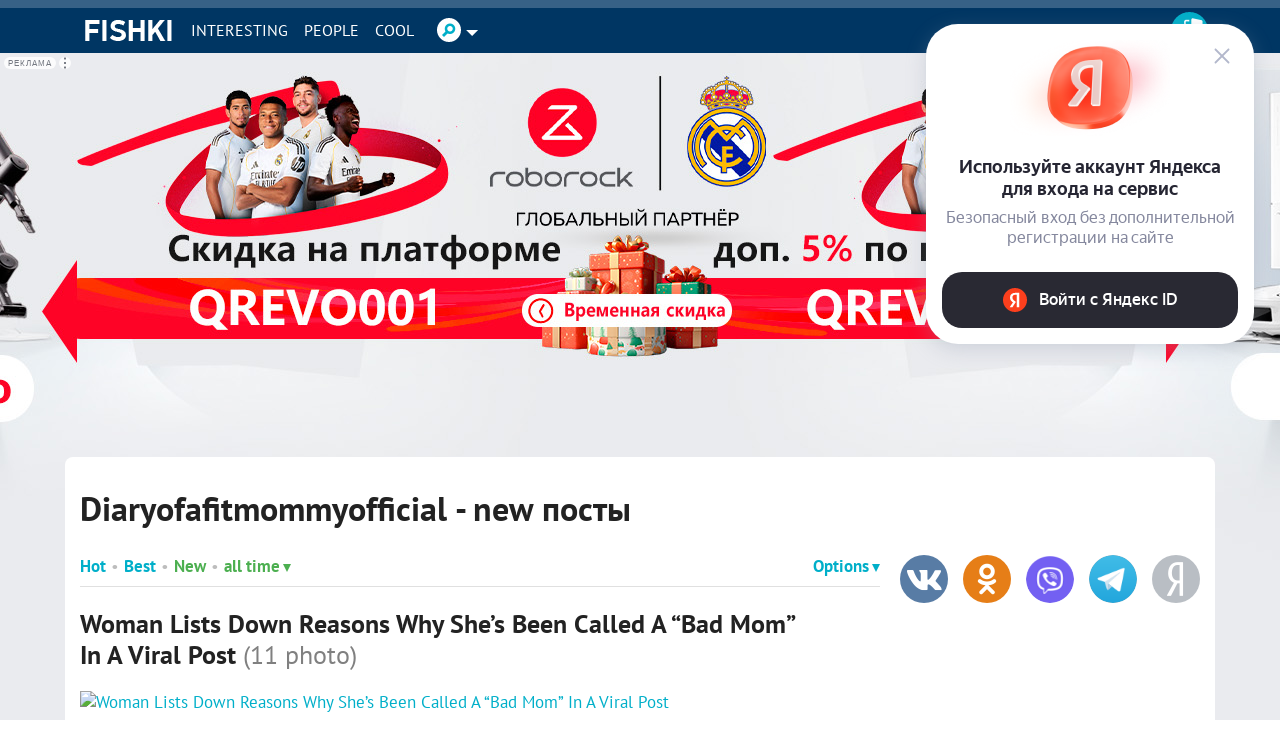

--- FILE ---
content_type: text/css
request_url: https://en.fishki.net/min/fishki_new/css/min_base.css?e10370c1
body_size: 199637
content:
@font-face{font-family:'PT Sans';src:url('/css/fishki_new/fonts/PTS55F_W.eot');font-display:fallback;src:local('PT Sans'), url('/css/fishki_new/fonts/PTS55F_W.eot?#iefix') format('embedded-opentype'), url('/css/fishki_new/fonts/PTS55F_W.woff') format('woff'), url('/css/fishki_new/fonts/PTS55F_W.ttf') format('truetype'), url('/css/fishki_new/fonts/PTS55F_W.svg#PTSans-Regular') format('svg')}@font-face{font-family:'PT Sans';src:url('/css/fishki_new/fonts/PTS56F_W.eot');font-style:italic;font-display:fallback;src:local('PT Sans Italic'), url('/css/fishki_new/fonts/PTS56F_W.eot?#iefix') format('embedded-opentype'), url('/css/fishki_new/fonts/PTS56F_W.woff') format('woff'), url('/css/fishki_new/fonts/PTS56F_W.ttf') format('truetype'), url('/css/fishki_new/fonts/PTS56F_W.svg#PTSans-Italic') format('svg')}@font-face{font-family:'PT Sans';src:url('/css/fishki_new/fonts/PTS75F_W.eot');font-style:normal;font-weight:bold;font-display:fallback;src:local('PT Sans Bold'), url('/css/fishki_new/fonts/PTS75F_W.eot?#iefix') format('embedded-opentype'), url('/css/fishki_new/fonts/PTS75F_W.woff') format('woff'), url('/css/fishki_new/fonts/PTS75F_W.ttf') format('truetype'), url('/css/fishki_new/fonts/PTS75F_W.svg#PTSans-Bold') format('svg')}@font-face{font-family:'PT Sans';src:url('/css/fishki_new/fonts/PTS76F_W.eot');font-style:italic;font-weight:bold;font-display:fallback;src:local('PT Sans Bold Italic'), url('/css/fishki_new/fonts/PTS76F_W.eot?#iefix') format('embedded-opentype'), url('/css/fishki_new/fonts/PTS76F_W.woff') format('woff'), url('/css/fishki_new/fonts/PTS76F_W.ttf') format('truetype'), url('/css/fishki_new/fonts/PTS76F_W.svg#PTSans-BoldItalic') format('svg')}@-webkit-viewport{width:device-width}@-moz-viewport{width:device-width}@viewport{width:device-width}
/*! normalize.css v3.0.3 | MIT License | github.com/necolas/normalize.css */
html{font-family:'PT Sans',Arial,sans-serif;-ms-text-size-adjust:100%;-webkit-text-size-adjust:100%}body{margin:0}article,aside,details,figcaption,figure,footer,header,hgroup,main,menu,nav,section,summary{display:block}audio,canvas,progress,video{display:inline-block;vertical-align:baseline}audio:not([controls]){display:none;height:0}[hidden],template{display:none}a{background-color:transparent}a:active,a:hover{outline:0}abbr[title]{border-bottom:1px dotted}b,strong{font-weight:700}dfn{font-style:italic}h1{font-size:2em;margin:0.67em 0}mark{background:#ff0;color:#000}small{font-size:80%}sub,sup{font-size:75%;line-height:0;position:relative;vertical-align:baseline}sup{top:-0.5em}sub{bottom:-0.25em}img{border:0}svg:not(:root){overflow:hidden}figure{margin:1em
40px}hr{box-sizing:content-box;height:0}pre{overflow:auto}code,kbd,pre,samp{font-family:monospace,monospace;font-size:1em}button,input,optgroup,select,textarea{color:inherit;font:inherit;margin:0}button{overflow:visible}button,select{text-transform:none}button,
html input[type="button"],input[type="reset"],input[type="submit"]{-webkit-appearance:button;cursor:pointer}button[disabled],
html input[disabled]{cursor:default}button::-moz-focus-inner,input::-moz-focus-inner{border:0;padding:0}input{line-height:normal}input[type="checkbox"],input[type="radio"]{box-sizing:border-box;padding:0}input[type="number"]::-webkit-inner-spin-button,input[type="number"]::-webkit-outer-spin-button{height:auto}input[type="search"]{-webkit-appearance:textfield;box-sizing:content-box}input[type="search"]::-webkit-search-cancel-button,input[type="search"]::-webkit-search-decoration{-webkit-appearance:none}fieldset{border:1px
solid #c0c0c0;margin:0
2px;padding:0.35em 0.625em 0.75em}legend{border:0;padding:0}textarea{overflow:auto}optgroup{font-weight:bold}table{border-collapse:collapse;border-spacing:0}td,th{padding:0}*,*:before,*:after{box-sizing:inherit}html{position:relative;box-sizing:border-box;min-height:100%;background:#fff;color:#222;font-size:1em;line-height:1.4}body{margin-bottom:543px}.nojswarn{position:device-fixed;position:fixed;top:58px;padding:10px
0;width:100%;background-color:rgba(200, 0, 0, 0.8);color:#fff;text-align:center}.js
.nojswarn{display:none}a,h1,h2,.btn,button{transition:all 0.3s ease-in-out;outline:0
none}textarea{outline:0
none}a{color:#00afc9;text-decoration:none}a:hover{color:#008396}p{margin:0
0 10px}textarea{resize:vertical}.clearfix:before,
.clearfix:after,
.content__row:before,
.content__row:after,
.content__separator:before,
.content__separator:after,
.related:before,
.related:after,
.sidebar__separator:before,
.sidebar__separator:after,
.sidebar .author:before,
.sidebar .author:after,
.profile-subscribe__item:before,
.profile-subscribe__item:after,
.ui-autocomplete:before,
.ui-autocomplete:after,
.ui-autocomplete .author:before,
.ui-autocomplete .author:after,.comment:before,.comment:after,.chat-user:before,.chat-user:after,.chat-user__post:before,.chat-user__post:after,.chat-filter:before,.chat-filter:after,.community-small:before,.community-small:after{content:" ";display:table}.clearfix:after,
.content__row:after,
.content__separator:after,
.related:after,
.sidebar__separator:after,
.sidebar .author:after,
.profile-subscribe__item:after,
.ui-autocomplete:after,
.ui-autocomplete .author:after,.comment:after,.chat-user:after,.chat-user__post:after,.chat-filter:after,.community-small:after{clear:both}.img-responsive,
.content__img,
.content__promo img,
.content__figure
img{display:block;max-width:100%;height:auto}.container{margin-right:auto;margin-left:auto;min-width:992px;max-width:992px}.logo__small{background-position:-34px -813px;width:30px;height:30px;display:inline-block;vertical-align:-0.5em}.small{font-weight:300;font-size:12px;margin-bottom:1em}.bgsc{background-position:50% 50%;background-size:cover;background-repeat:no-repeat}.header{position:fixed;z-index:1000;padding-top:4px;width:100%;height:53px;border-top:8px solid #376186;background-color:#003663;color:#fff}.header-spacer{height:73px}.header__logo{background-position:-401px -105px;float:left;width:131px;height:37px}.header__logo-1rub{background-position:-536px -105px;position:relative;z-index:1;float:left;margin-left:-4px;width:34px;height:37px}.header__logo-1rub:after{position:relative;z-index:10;display:block;visibility:hidden;margin-top:-12px;margin-left:-5px;width:515px;height:100px;background:url(/css/fishki_new/img/beeline-popup.png) 0 0 no-repeat;content:'';opacity:0;transition:all 0.3s ease-in-out}.header__logo-1rub:hover{background-image:none}.header__logo-1rub:hover:after{visibility:visible;opacity:1}.header
.nav__block{width:530px}.header
.nav__block__links{float:left;width:165px}.header
.nav__block__contents{float:left;width:365px;background-color:#fff}.header
.nav__block__link{display:block;padding-left:12px;color:#fff;text-transform:uppercase;line-height:60px}.header .nav__block__link:hover,
.header
.nav__block__link.active{background-color:#fff;color:#003663}.header
.nav__block__content{padding:10px}.header
.nav__block__more{display:block;font-weight:300;font-size:14px}.header .nav__block__more:hover{text-decoration:underline}.header
.tiny__info{margin-bottom:10px}.header
.tiny__info__img{float:left;margin-right:10px}.header .tiny__info__img
img{display:block}.header
.tiny__info__text{overflow:hidden;color:#000}.header
.tiny__info__title{display:block;margin-bottom:8px;color:inherit;font-weight:500;font-size:14px}.header .tiny__info__title:hover{text-decoration:underline}.header
.tiny__info__author{font-weight:300;font-size:12px}.header .tiny__info__author a:hover{text-decoration:underline}.header-nav{float:left}.header-nav__first-level{margin:-4px 0 0 8px;padding:0;list-style-type:none}.header-nav__second-level,.header-nav__multi-level{position:absolute;top:150%;left:0;display:block;visibility:hidden;padding:10px;background-color:#376186;list-style-type:none;opacity:0;transition:all 0.3s ease-in-out}.header-nav__second-level--right,.header-nav__multi-level--right{right:0;left:auto}.header-nav__multi-level{right:0;left:auto;width:550px}.header-nav__multi-level
li{float:left;overflow:hidden;padding:0
12px;width:33.3%;color:#fff;text-transform:uppercase;text-overflow:ellipsis;white-space:nowrap;line-height:60px}.header-nav__multi-level li
a{color:inherit}.header-nav__multi-level li:hover,
.header-nav__multi-level
li.active{background-color:#fff;color:#008396}.header-nav__item:hover .header-nav__second-level,
.header-nav__item:hover .header-nav__multi-level{top:100%;visibility:visible;opacity:1}.header-nav__item{position:relative;float:left}.header-nav__link{display:block;padding:0
22px;color:#fff;text-transform:uppercase;line-height:45px}.header-nav__link:hover{color:inherit}.header-nav__item:hover .header-nav__link{padding-bottom:5px;background-color:#376186}.header-user{float:right}.header-user
.icon{width:37px;height:37px;display:block;border:0;border-radius:50%;vertical-align:top}.header-user .icon__avatar,
.header-user
.icon__logout{background-color:#00afc9;box-shadow:inset 0 0 0 2px #00afc9}.header-user
.icon__avatar{background-position:-514px -163px;position:relative}.header-user
.icon__logout{background-position:-378px -439px}.header-user
.icon__add{background-position:-432px -163px;background-color:#55ca03}.header-user__count{position:absolute;right:-5px;bottom:0;padding:0
4px;min-width:22px;height:18px;border:2px
solid #fff;border-radius:9px;background-color:#f00;color:#fff;text-align:center;font-size:12px;transition:all 0.3s ease-in-out}.header-user .header-settings__item{font-size:14px;line-height:1.2}.header-user .header-settings__item:hover{padding-bottom:46px}.header-user .header-settings__item:hover .header-user__count{opacity:0}.header-user .header-settings__item .header-settings__second-level
a{display:block;padding-top:4px;padding-bottom:4px}.header-user .header-settings__item .header-settings__second-level a:hover{color:#fff}.header-settings{float:left}.header-settings
.arrow{display:inline-block;margin-left:5px;width:0;height:0;border-top:6px dashed;border-right:6px solid transparent;border-left:6px solid transparent;vertical-align:super}.header-settings .flag-label{margin-left:5px;vertical-align: .8em;font-size:11px}.header-settings__first-level{margin:-4px 0 0 8px;padding:0;list-style-type:none}.header-settings__first-level>li{float:left;padding:4px
7px}.header-settings__second-level{position:absolute;top:150%;left:0;display:block;visibility:hidden;padding:10px;background-color:#376186;list-style-type:none;opacity:0;transition:all 0.3s ease-in-out}.header-settings__second-level.on-hover{z-index:1}.header-settings__second-level.on-active{z-index:2}.header-settings__second-level.on-top{padding:4px
7px}.header-settings__item:hover .header-settings__second-level.on-hover,
.header-settings__item.active .header-settings__second-level.on-active{top:100%;visibility:visible;opacity:1}.header-settings__item:hover .header-settings__second-level.on-top,
.header-settings__item.active .header-settings__second-level.on-top{top:0}.header-settings__item{position:relative;float:left;padding:0
7px;height:45px;transition:all 0.3s ease-in-out}.header-settings__item.active
.arrow{border-top:0;border-bottom:6px dashed}.header-settings__link{width:24px;height:24px;display:inline-block;margin-top:6px;border-radius:50%;background-color:#fff;box-shadow:inset 0 0 0 2px #fff}.header-settings__link.flag-ru{background-position:-546px -311px}.header-settings__link.flag-en{background-position:-546px -339px}.header-settings__link.cog{background-position:-546px -247px}.header-settings__link.search{background-position:-546px -275px}.header-settings__item.active,.header-settings__item:hover{background-color:#376186}.header-settings__item.active{height:50px}.header-settings__posts-date{margin:-10px -5px -5px;text-align:center;font-weight:300;font-size:11px}.header-settings__posts-date
strong{font-weight:500;font-size:14px}.header-settings .quick-settings{width:275px}.header-search{white-space:nowrap}.header-search
input{margin-right:10px;padding:6px
12px;width:160px;border:0;background-color:#cdd7e1;color:#000}.header-pager{position:absolute;top:-4px;left:0;min-width:144px;height:45px;background-color:#003663}.header-pager__logo{background-position:-507px -64px;position:absolute;top:4px;right:13px;width:37px;height:37px}.header-pager__arrow--left{float:left;margin-top:8px;margin-right:9px;width:0;height:0;border-width:15px 15px 15px 0;border-style:solid;border-color:transparent #fff transparent transparent}.header-pager__arrow--top{display:block;margin:-12px auto 0;width:0;height:0;border-width:0 15px 12px 15px;border-style:solid;border-color:transparent transparent #fff transparent}.header-pager__page{position:absolute;left:24px;display:block;padding:10px
8px 10px;height:45px;background-color:#376186;color:#fff;text-align:center;font-size:11px;line-height:1}.header-pager__page
strong{display:block;font-size:14px}.header-pager__page:hover{color:#fff}.header-post__to-top{float:left;margin-top:10px;padding:0;width:0;height:0;border-width:0 15px 15px 15px;border-style:solid;border-color:transparent transparent #fff transparent;background-color:transparent;vertical-align:top}.header-post .header-pager__logo{position:relative;right:0;float:left;margin:-4px 20px 0 30px}.header-post__share{float:right}.header-post__share
.icon__37{margin-left:5px}.header-post__share__icon--fb{position:relative;display:inline-block;padding-right:12px;height:37px;border-radius:18px;background-color:#4966b2;vertical-align:top;line-height:37px}.header-post__share__icon--fb
.icon__37{float:left;transition:all 0.3s ease-in-out}.header-post__share__icon--fb
span{position:relative;margin-left:0px;color:#fff;font-weight:bold}.header-post__share__icon--fb:hover,
.header-post__share__icon--fb:hover
.icon__60{background-color:#425ca0}.header-post__share__next-post{position:relative;display:inline-block;margin-left:6px;padding:0
40px 0 12px;height:37px;border-radius:24px;background-color:#00afc9;color:#fff;vertical-align:top;font-weight:bold;line-height:35px}.header-post__share__next-post:after{position:absolute;top:6px;right:12px;width:0;height:0;border-width:12.5px 0 12.5px 13px;border-style:solid;border-color:transparent transparent transparent #fff;content:''}.header-post__share__next-post:hover{background-color:#008396;color:inherit}.header-post__title{display:block;float:left;overflow:hidden;padding-top:4px;width:470px;text-overflow:ellipsis;white-space:nowrap;font-size:18px}.htype-hellyeah
.header{border-top-color:#ff8002;background-color:#000}.htype-hellyeah
.header__logo{background-image:url(/css/fishki_new/img/main-icons.png?15239);background-position:-264px -64px;width:239px;height:37px}.htype-hellyeah .header .nav__block__link:hover,
.htype-hellyeah .header
.nav__block__link.active{color:#000}.htype-hellyeah .header-nav__second-level,
.htype-hellyeah .header-nav__multi-level{padding:10px;background-color:#ff8002}.htype-hellyeah .header-nav__multi-level li:hover,
.htype-hellyeah .header-nav__multi-level
li.active{color:#000}.htype-hellyeah .header-nav__link{padding:0
12px}.htype-hellyeah .header-nav__item:hover .header-nav__link{background-color:#ff8002}.htype-hellyeah .header-settings__second-level{background-color:#ff8002}.htype-hellyeah .header-settings__item.active,
.htype-hellyeah .header-settings__item:hover{background-color:#ff8002}.htype-hellyeah .header-user .header-settings__item .header-settings__second-level
a{color:#000}.htype-hellyeah .header-user .header-settings__item .header-settings__second-level a:hover{color:#fff}.htype-hellyeah .header-pager{background-color:#000;min-width:135px}.htype-hellyeah .header-pager__logo{background-position:-436px -759px;right:5px}.htype-hellyeah .header-pager__page{background-color:#ff8002}.htype-ussr
body{background:url(/css/fishki_new/img/bg-body-ussr.png) repeat-x 50% 50px}.htype-ussr body:before{position:absolute;top:0;right:0;left:0;height:769px;background:url(/css/fishki_new/img/bg-body-ussr-before.png) 50% 50px no-repeat;background-size:1170px auto;content:''}.htype-ussr
.header{border-top-color:#376186;background-color:#00444b}.htype-ussr
.header__logo{background-image:url(/css/fishki_new/img/main-icons.png?15239);background-position:-298px -163px;width:130px;height:37px}.htype-ussr .header .nav__block__link:hover,
.htype-ussr .header
.nav__block__link.active{color:#000}.htype-ussr .header-nav__second-level,
.htype-ussr .header-nav__multi-level{background-color:#376186}.htype-ussr .header-nav__multi-level li:hover,
.htype-ussr .header-nav__multi-level
li.active{color:#000}.htype-ussr .header-nav__item:hover .header-nav__link{background-color:#376186}.htype-ussr .header-settings__second-level{background-color:#376186}.htype-ussr .header-settings__item.active,
.htype-ussr .header-settings__item:hover{background-color:#376186}.htype-ussr .header-user .icon__avatar,
.htype-ussr .header-user
.icon__logout{background-color:#d5401f;box-shadow:inset 0 0 0 2px #d5401f}.htype-ussr .header-user
.icon__logout{background-position:-460px -439px}.htype-ussr .header-user
.icon__add{background-position:-419px -439px;background-color:#d5401f}.htype-ussr .header-user .header-settings__item .header-settings__second-level
a{color:#f0e1c7}.htype-ussr .header-user .header-settings__item .header-settings__second-level a:hover{color:#fff}.htype-ussr .header-pager{min-width:135px;background-color:#00444b}.htype-ussr .header-pager__logo{background-position:-473px -163px;right:5px}.htype-ussr .header-pager__page{background-color:#376186}.htype-ussr .header-spacer{height:300px}.htype-ussr
.container{position:relative}.htype-aprilfools
.header{padding-top:8px;height:60px;border-top:none;background:linear-gradient(to bottom, #31aad8 0%, #80cdec 46%, #fff 100%)}.htype-aprilfools .header-spacer{height:80px}.htype-aprilfools
.header__logo{background-image:url(/css/fishki_new/img/main-icons.png?15239);background-position:-264px -105px;width:133px;height:53px;margin-top:-8px}.htype-aprilfools .header__logo-1rub{display:none}.htype-aprilfools .header-nav__second-level,
.htype-aprilfools .header-nav__multi-level{padding:10px;background-color:#45b1dd}.htype-aprilfools .header-nav__multi-level li:hover,
.htype-aprilfools .header-nav__multi-level
li.active{color:#000}.htype-aprilfools .header-nav__multi-level li:hover a,
.htype-aprilfools .header-nav__multi-level li.active
a{color:#000}.htype-aprilfools .header-nav__link{line-height:51px}.htype-aprilfools .header-nav__item:hover .header-nav__link{background-color:#45b1dd}.htype-aprilfools .header-user a,
.htype-aprilfools .header-settings
a{color:#fff}.htype-aprilfools .header-user a:hover,
.htype-aprilfools .header-settings a:hover{color:#000}.htype-aprilfools .header-user__second-level,
.htype-aprilfools .header-settings__second-level{background-color:#45b1dd}.htype-aprilfools .header-user__item.active,
.htype-aprilfools .header-settings__item.active,
.htype-aprilfools .header-user__item:hover,
.htype-aprilfools .header-settings__item:hover{background-color:#45b1dd}.htype-aprilfools .header-settings__item{height:56px}.htype-aprilfools .header-settings__first-level>li{padding-top:8px;padding-bottom:8px}.htype-aprilfools .header-pager{top:-8px;padding-top:8px;height:60px;background:linear-gradient(to bottom, #31aad8 0%, #80cdec 46%, #fff 100%)}.htype-aprilfools .header-pager__logo{background-position:-477px -759px;top:12px}.htype-aprilfools .header-pager__page{background-color:#45b1dd}.footer{position:absolute;bottom:0;min-height:50px;width:100%;border-top:2px solid #55ca03;background-color:#003663;color:#fff;font-size:12px;line-height:28px}.footer
a{color:inherit}.footer a:hover{color:#55ca03}.footer__promo{padding:40px
0;border-bottom:2px solid #55ca03}.footer__promo
img{display:block;max-width:100%}.footer__sections{float:left;margin:16px
0 0 30px}.footer__sections
ul{float:left;margin:0
0 0 30px;padding:0;list-style:none}.footer__sections
li{line-height:inherit}.footer__sections
a{display:block}.footer__links{position:relative;float:left;margin:16px
0 0 30px;padding-right:20px;padding-left:30px}.footer__links
ul{margin:0;padding:0;list-style:none}.footer__links
li{line-height:inherit}.footer__links:after,.footer__links:before{position:absolute;top:0;width:0;height:100%;border-right:1px solid #014074;border-left:1px solid #002b4e;content:''}.footer__links:after{right:0}.footer__links:before{left:0}.footer__write-us,.footer__follow-us{float:right;height:90px}.footer__write-us{margin:16px
0 0 0}.footer__write-us__link
i{background-image:url(/css/fishki_new/img/main-icons.png?15239);background-position:-546px -375px;width:23px;height:23px;display:inline-block;vertical-align:middle}.footer__write-us__counters
a{display:inline-block;margin-right:5px}.footer__write-us__counters
img{display:block}.footer__follow-us{margin:16px
0 0 0;padding-left:30px}.footer__follow-us__icons{margin-top:10px}.footer__follow-us__icons
a{margin-right:30px;font-size:11px;line-height:28px}.footer__follow-us__icons a:last-child{margin-right:0}.footer__follow-us__icons a:before{content:'';height:23px;width:23px;background-image:url(/css/fishki_new/img/main-icons.png?15239);display:inline-block;margin-right:6px;vertical-align:-0.6em}.footer__follow-us__icons a.fb:before{background-position:-546px -402px}.footer__follow-us__icons a.tw:before{background-position:-129px -813px}.footer__follow-us__icons a.rss:before{background-position:-102px -813px}.footer-info{background-color:#003663}.footer-info__line{position:relative;overflow:hidden;height:160px;white-space:nowrap}.footer-info__heading{position:absolute;top:0;z-index:1;width:220px;height:160px;color:#fff;text-align:center;transition:all 0.3s ease-in-out}.footer-info__heading
span{position:absolute;top:50%;display:block;width:100%;text-transform:uppercase;font-weight:500;font-size:18px;transform:translateY(-50%)}.footer-info__item{position:relative;display:inline-block;width:220px;color:#fff}.footer-info__item:hover{color:#fff}.footer-info__item
img{display:block;opacity: .75;transition:all 0.3s ease-in-out}.footer-info__item:nth-child(2) img{opacity: .25}.footer-info__title{position:absolute;bottom:-50%;width:100%;height:100%;background-image:linear-gradient(rgba(0, 0, 0, 0), rgba(0, 0, 0, 0.6));opacity:0;transition:all 0.3s ease-in-out}.footer-info__title__text{position:absolute;bottom:0;padding:10px;white-space:normal;font-weight:500;font-size:14px}.footer-info__item:hover .footer-info__title{bottom:0;opacity:1}.footer-info__line:hover .footer-info__heading{top:-100%}.footer-info__line:hover .footer-info__item
img{opacity:1}.content{float:left;width:672px}.content--center{width:352px}.content--video{width:605px}.content--full{width:auto}.content__row{margin-right:-10px;margin-left:-10px}.content__row--primary{margin-bottom:60px}.content__col{float:left;padding:0
10px}.content__col--2{width:50%}.content__col--3{width:33.3%}.content__col--4{width:25%}.content__col--5{width:20%}.content__col--2-3{width:66.6%}.content__top-links{margin:1px
0 -24px;padding:0
0 0 20px;line-height:1.3}.content__top-links
a{display:block;margin-bottom:24px;color:#000;font-weight:bold;font-size:20px}.content__top-links a:hover{text-decoration:underline}.content__img{margin:0
auto 10px}.content__promo{display:block;margin-bottom:20px}.content__promo
img{margin:0
auto}.content__sub-heading{margin-bottom:20px;color:#003663;text-transform:uppercase;font-size:18px}.content__title{margin:0
0 10px 0;font-weight:700;line-height:1.2}.content__title
a{color:inherit}.content__title a:hover{color:#003663;text-decoration:underline}.content__title
small{color:#808280;font-weight:normal;font-size:100%}h1.content__title{margin-bottom:20px;font-size:36px}h2.content__title{font-size:32px}h3.content__title{font-size:26px}h4.content__title{font-size:20px}h5.content__title{font-size:18px}.content__title__tag{display:inline-block;margin-right:10px;width:30px;height:30px;border-radius:50%;background-color:#55ca03;color:#fff;vertical-align:-0.1em;text-align:center;font-style:normal;line-height:30px}.content__intro-text{margin-bottom:20px;padding:0
10px}.content__intro-text
p{font-weight:300}.content__intro-text__author{font-weight:300;font-size:14px}.content__text{font-size:19px}.content__text h2,
.content__text h3,
.content__text h4,
.content__text
h5{margin:0
0 1em 0;font-weight:700;line-height:1.2}.content__text
h2{font-size:32px}.content__text
h3{font-size:26px}.content__text
h4{font-size:20px}.content__text
h5{font-size:18px}.content__text
p{margin-bottom:30px;font-weight:300}.content__text
blockquote{position:relative;margin:0
0 30px;text-indent:42px;font-weight:300;font-style:italic;font-size:30px}.content__text blockquote:before,
.content__text blockquote:after{background-image:url(/css/fishki_new/img/main-icons.png?15239);width:52px;height:44px;position:absolute;z-index:-1;content:''}.content__text blockquote:before{background-position:-154px -439px;margin:-6px 0 0 -42px}.content__text blockquote:after{background-position:-98px -439px;margin:12px
0 0 -22px}.content__text__author{font-weight:300;font-size:15px}.content__text p.trim-me{position:relative;overflow:hidden;min-height:26px;display:-webkit-box;text-overflow:ellipsis}.content__figure{margin:0
auto 30px;max-width:100%;text-align:center}.content__figure__wrap{display:inline-block;max-width:100%;position:relative}.content__figure
img{margin:0
auto 10px}.content__figure
figcaption{text-align:left;font-size:12px}.content__figure__share{position:absolute;right:0;bottom:26px;left:0;z-index:1;height:40%;background-image:linear-gradient(rgba(0, 0, 0, 0), rgba(0, 0, 0, 0.5));opacity:0;transition:all 0.3s ease-in-out}.content__figure__share .icon__60--cogs-t,
.content__figure__share .icon__60--menu-t,
.content__figure__share .icon__60--share-t{background-color:transparent}.content__figure__share__container{display:inline-block}.content__figure__share__cog,.content__figure__share__social{position:absolute;bottom:10px}.content__figure__share__cog{left:10px}.content__figure__share__cog
button{margin-right:6px}.content__figure__share__social{right:10px}.content__figure__share__social
button{margin-left:6px}.content__figure .icon__30--rotator{position:absolute;top:10px;left:10px;z-index:1;opacity:0;transition:all 0.3s ease-in-out}.content__figure:hover .content__figure__share,
.content__figure:hover .icon__30--rotator{opacity:1}.content__video{position:relative;display:block;overflow:hidden;margin:0
auto 30px;padding:0;padding-bottom:56.25%;height:0}.content__video iframe,
.content__video embed,
.content__video object,
.content__video
video{position:absolute;top:0;bottom:0;left:0;width:100%;height:100%;border:0}.content__video--4x3{padding-bottom:75%}.content__separator{margin-bottom:20px}.content__separator:before,.content__separator:after{background-image:url(/css/fishki_new/img/main-icons.png?15239);background-position:-401px -146px;width:50px;height:10px;display:block;margin:0
auto;content:''}.content__separator:after{display:none}.content__separator--double:before{position:relative;left:25%;margin-left:-25px}.content__separator--double:after{position:relative;right:25%;display:block;margin-top:-10px;margin-right:-25px}.content__separator--triple
i{background-image:url(/css/fishki_new/img/main-icons.png?15239);background-position:-401px -146px;width:50px;height:10px;display:block;margin:0
auto}.content__separator--triple:before{position:relative;left:16%;margin-bottom:-10px;margin-left:-25px}.content__separator--triple:after{position:relative;right:16%;display:block;margin-top:-10px;margin-right:-25px}.content__tags{margin-bottom:16px;font-weight:300;font-size:15px}.content__icons{margin-bottom:30px}.content__drop{display:inline-block;float:none !important;margin:0
!important}.content__drop--on-right{float:right !important}.content__filter{z-index:1;margin-bottom:30px}.content__filter
.arrow{float:right;margin-top:9px;margin-left:3px;width:0;height:0;border-width:8px 4px 0 4px;border-style:solid;border-color:#00afc9 transparent transparent transparent}.content__filter-wrap{position:relative;display:inline-block}.content__filter-wrap:hover .content__filter-tip{visibility:visible;opacity:1}.content__filter-link,.content__filter-label{color:#00afc9;font-weight:bold}.content__filter--active{color:#55ca03}.content__filter-tip{position:absolute;top:28px;left:0;z-index:105;visibility:hidden;padding:10px
10px 0 10px;background-color:#376186;color:#fff;opacity:0;transition:all 0.5s ease-in-out}.content__filter-tip:before{position:absolute;top:-10px;left:10px;width:0;height:0;border-width:0 10px 10px 10px;border-style:solid;border-color:transparent transparent #376186 transparent;content:''}.content__filter .quick-settings__toggle:last-child{margin-bottom:10px}.content__filter .quick-settings__text{white-space:nowrap}.content__filter--bordered{padding-bottom:12px;border-bottom:1px solid #e0e0e0}.content__info{background-image:linear-gradient(0deg,rgba(0,0,0,0.6),rgba(0,0,0,0));position:absolute;bottom:0;width:100%}.content__info-wrap{position:relative}.content__info
.author{float:left;margin:0
0 10px 20px;color:#fff;font-size:14px}.content__info
.author__avatar{float:left;margin-right:10px;background-size:cover}.content__info
.author__info{float:left;padding-top:12px}.content__info
.author__link{color:inherit;font-weight:500}.content__info
.author__since{font-weight:300}.content__info .popup-meta{float:right;margin:0
20px 10px 0}.content__col--2 .content__info
.author__info{padding-top:0}.content__col--2 .content__info .author__link,
.content__col--2 .content__info
.author__since{display:block;overflow:hidden;text-overflow:ellipsis;white-space:nowrap}.content__col--2 .content__info
.author__link{max-width:80px}.content__col--2 .content__info
.author__since{max-width:78px}.prevnext{display:inline-block;white-space:nowrap}.prevnext--prev,.prevnext--next{position:relative;display:inline-block;width:auto;height:60px;border:5px
solid;border-radius:30px;color:#00afc9;text-transform:uppercase;font-size:14px;line-height:50px}.prevnext--prev span,
.prevnext--next
span{position:relative;z-index:3;padding:0
10px;font-size:16px}.prevnext--prev:before,.prevnext--next:before{position:absolute;top:-6px;width:62px;height:62px;border:8px
solid #fff;border-radius:31px;background-color:#00afc9;content:'';transition:all 0.3s ease-in-out}.prevnext--prev:after,.prevnext--next:after{position:absolute;top:12px;width:0;height:0;border-style:solid;content:''}.prevnext--prev:hover:before,.prevnext--next:hover:before{background-color:#008396}.prevnext--prev{text-align:right}.prevnext--prev
span{padding-left:55px}.prevnext--prev:before{left:-6px}.prevnext--prev:after{left:13px;border-width:13px 16px 13px 0;border-color:transparent #fff transparent transparent}.prevnext--next
span{padding-right:55px}.prevnext--next:before{right:-6px}.prevnext--next:after{right:13px;border-width:13px 0 13px 16px;border-color:transparent transparent transparent #fff}.related{margin-right:-6px;margin-bottom:5px;margin-left:-5px}.related__col{position:relative;float:left;height:240px;background-position:50% 50%;background-size:cover;background-repeat:no-repeat;box-shadow:inset 0 0 0 5px #fff}.related__col--1-3{width:33.3%}.related__col--2-3{width:66.6%}.related__col--tall{height:480px}.related__col:after{position:absolute;top:5px;right:5px;bottom:5px;left:5px;z-index:0;background-color:rgba(0, 0, 0, 0.5);content:'';opacity:0;transition:all .3s}.related__col:hover:after{opacity:1}.related__title{position:absolute;right:15px;bottom:10px;left:15px;z-index:1;color:#fff;text-decoration:none;font-weight:700;font-size:20px}.filter__drop{position:relative;display:inline-block;font-weight:bold}.filter__drop__selected{color:#00afc9}.filter__drop__selected:after{display:inline-block;margin-left:5px;width:0;height:0;border-top:6px dashed;border-right:6px solid transparent;border-left:6px solid transparent;content:'';vertical-align: .1em}.filter__drop__items{position:absolute;top:150%;right:-2px;left:-2px;z-index:1;visibility:hidden;border:1px
solid #00afc9;background-color:#fff;opacity:0;transition:all 0.3s ease-in-out}.filter__drop__item{display:block;padding:2px;color:#00afc9}.filter__drop__item:hover{background-color:#00afc9;color:#fff}.filter__drop:hover
.filter__drop__selected{cursor:pointer}.filter__drop:hover
.filter__drop__items{top:100%;visibility:visible;opacity:1}.author__avatar{float:left;margin-right:10px}.author__info{overflow:hidden}.author__name{display:block;margin-bottom:4px;color:#000;font-weight:500;font-size:18px}.author__name:hover{color:inherit;text-decoration:underline}.author__karma{position:relative;display:inline-block;padding-left:16px;color:#55ca03;font-weight:500;font-size:12px;line-height:24px}.author__karma:before{background-image:url(/css/fishki_new/img/main-icons.png?15239);background-position:-548px -88px;width:12px;height:12px;position:absolute;top:6px;left:0;border-radius:50%;background-color:#55ca03;content:''}.author__users{position:relative;display:inline-block;padding-left:25px;color:#000;font-weight:500;font-size:13px;line-height:24px}.author__users:before{background-image:url(/css/fishki_new/img/main-icons.png?15239);background-position:-156px -813px;width:20px;height:20px;position:absolute;top:2px;left:0;border-radius:50%;background-color:#ccc;content:''}.author__links{font-size:12px}.author__links a:hover{text-decoration:underline}.author__status{margin-top:20px;margin-bottom:30px;font-weight:300;font-size:14px}.author--profile{position:relative;padding:10px;background-color:#dedede;font-weight:500;font-size:14px}.author--profile:after{position:absolute;left:-10px;bottom:20px;width:0;height:0;border-width:12px 10px 12px 0;border-style:solid;border-color:transparent #dedede transparent transparent;content:''}.author--profile
.star__small{display:block !important}.author--with_avatar{padding-top:5px;font-size:18px}.author--with_avatar
.avatar{float:left;margin:-10px 10px 0 -5px}.sidebar{float:left;width:320px}.sidebar--left{padding-right:20px}.sidebar--right{padding-left:20px}.sidebar--video{padding-left:20px;width:387px}.sidebar__sub-heading{margin-bottom:20px;color:#003663;text-transform:uppercase;font-weight:500;font-size:18px}.sidebar__separator{margin-bottom:20px}.sidebar__separator:before{background-image:url(/css/fishki_new/img/main-icons.png?15239);background-position:-401px -146px;width:50px;height:10px;display:block;margin:0
auto;content:''}.sidebar__more{display:block;margin-bottom:20px;text-align:center;font-size:14px}.sidebar__promo{display:block;margin-bottom:20px}.sidebar__promo
img{margin:0
auto}.sidebar__cookie{position:relative;display:block;margin-top:25px;margin-bottom:30px;height:254px;background:url(/css/fishki_new/img/cookie.png) 50% 50% no-repeat}.sidebar__cookie
span{position:absolute;top:13%;left:28%;display:block;padding-top:34px;width:130px;height:130px;border-radius:50%;background-color:rgba(85, 202, 3, 0.65);box-shadow:0 0 40px rgba(85, 202, 3, 0);color:#fff;text-align:center;font-weight:bold;font-size:18px;transition:all 0.3s ease-in-out}.sidebar__cookie:hover
span{background-color:rgba(85, 202, 3, 0.9);box-shadow:0 0 1px 1px #55ca03}.sidebar__img{position:relative;margin-bottom:10px}.sidebar__img .popup-meta{position:absolute;right:10px;bottom:10px;opacity:0;transition:all 0.3s ease-in-out}.sidebar__img .popup-meta--visible{opacity:1}.sidebar__img:hover .popup-meta{opacity:1}.sidebar__link{display:block;margin-bottom:20px;padding:0
10px;color:#000;font-size:18px;line-height:1.2}.sidebar__link:hover{color:inherit;text-decoration:underline}.sidebar__link--community{position:relative;margin-top:-8px;padding-top:4px;padding-bottom:4px;min-height:75px;background-position:50% 50%;background-size:cover;color:#fff;font-weight:700}.sidebar__link--community:before{position:absolute;top:0;right:0;bottom:0;left:0;background:rgba(0, 0, 0, 0.5);content:''}.sidebar__link--community
span{position:relative}.sidebar__link--community:hover{color:#fff}.sidebar__sidelink{display:block;margin-bottom:6px;padding:0
0 0 10px;color:#000;font-size:16px;line-height:1.2}.sidebar__sidelink:hover{color:inherit;text-decoration:underline}.sidebar__time,.sidebar__author{margin-bottom:20px;padding:0
0 0 10px;color:#999;font-size:14px}.sidebar__author{margin-top:-10px;color:#000}.sidebar__scroll{margin-bottom:20px;width:300px;height:800px}.sidebar__drop{position:relative;float:right;margin-top:-45px;text-transform:uppercase}.sidebar__drop--inline{margin-top:0;float:none;display:inline-block}.sidebar__drop__selected{color:#00afc9;font-weight:500;font-size:18px}.sidebar__drop__selected:after{display:inline-block;margin-left:5px;width:0;height:0;border-top:6px dashed;border-right:6px solid transparent;border-left:6px solid transparent;content:'';vertical-align: .1em}.sidebar__drop__items{position:absolute;top:150%;right:0;z-index:1;visibility:hidden;background-color:#fff;opacity:0;transition:all 0.3s ease-in-out}.sidebar__drop__item{display:block;padding:2px
10px;color:#00afc9;font-size:14px}.sidebar__drop__item:hover{background-color:#00afc9;color:#fff}.sidebar__drop:hover
.sidebar__drop__selected{cursor:pointer}.sidebar__drop:hover
.sidebar__drop__items{top:100%;visibility:visible;opacity:1}.sidebar__social{margin-bottom:20px;text-align:center}.sidebar__social
a{margin:0
2px}.sidebar__orfo{margin-bottom:20px;padding:10px
0;background-color:#dedede;text-align:center;font-weight:300;font-size:16px}.sidebar__orfo
i{background-position:0px -64px;width:260px;height:95px;display:block}.sidebar
.author{margin-bottom:20px}.sidebar
.author__links{display:none}.sidebar
.author__link{display:block;margin-top:20px;margin-bottom:20px;font-size:18px;line-height:40px}.sidebar .author__link
.icon__60{float:left;margin:-10px 0 -10px -10px;transition:all 0.3s ease-in-out;transform:scale(0.6666)}.sidebar
.author__link__text{display:block;overflow:hidden;text-overflow:ellipsis;white-space:nowrap}.sidebar .author:hover .author__karma,
.sidebar .author:hover .author__users,
.sidebar .author:hover
.star__small{display:none}.sidebar .author:hover
.author__links{display:block}.sidebar-comment__link{display:block;font-weight:700;font-size:17px}.sidebar-comment__author{font-size:14px;margin-bottom:20px}.sidebar-comment
.comment__body{padding-left:0}.cookie__wrap{position:relative;margin-right:-10px;margin-left:-10px}.cookie__wrap
img{display:block;width:100%}.cookie-text{position:absolute;top:160px;left:50%;padding-left:35px;width:390px;color:#000;text-align:center;font-size:24px;line-height:1.25;transform:translateX(-50%)}.cookie-more{position:absolute;bottom:30px;left:5%;width:48.2%}.cookie-more
.icon__80{margin-top:-20px;transition:all 0.5s ease-in-out}.cookie-more .icon__80:hover{transform:rotate(360deg)}.cookie-more
.share__fb{position:relative;display:inline-block;padding-right:12px;height:60px;border-radius:30px;background-color:#4966b2;vertical-align:top;line-height:58px}.cookie-more .share__fb
.icon__60{float:left;transition:all 0.3s ease-in-out}.cookie-more .share__fb
span{position:relative;margin-left:0px;color:#fff;font-weight:bold;font-size:18px}.cookie-more .share__fb:hover,
.cookie-more .share__fb:hover
.icon__60{background-color:#425ca0}.profile-user__side{margin-bottom:30px;padding:10px;min-height:336px;background-color:#dedede;font-size:15px;position:relative}.profile-user__avatar{display:block;margin:0
auto 10px}.profile-user__avatar .icon__30--pencil{position:absolute;top:-5px;right:-5px;width:40px;height:40px;border:5px
solid #fff}.profile-user__name{margin-bottom:10px;min-height:3.3em;text-align:center;font-weight:700;font-size:24px;line-height:1.3}.profile-user__links
a{display:block;margin-bottom:8px;line-height:1.2}.profile-user__info{min-height:276px;font-weight:300;font-size:18px}.profile-user__info
a{font-weight:700;font-size:14px}.profile-user__buttons{margin-bottom:20px}.profile-user__buttons
button{margin-right:6px;background-color:#00afc9}.profile-user__buttons button:hover,
.profile-user__buttons
button.active{background-color:#55ca03}.profile-user__buttons
button.inactive{background-color:#dedede}.profile-user__buttons--right{float:right}.profile-user__buttons--right
button{margin-right:0;margin-left:6px}.profile-user__side--edit{position:absolute;top:0;right:0;left:0}.profile-user__side--edit .profile-user__avatar--bg{position:absolute;left:50%;display:block;border:0;border-radius:0;opacity: .5;transform:translateX(-50%)}.profile-user__side--edit .chat-user__delete{visibility:visible;opacity:1}.profile-user__side--edit
.icon__60{margin:-15px -12px -10px -15px;transform:scale(0.5)}.profile-user__side--edit
.publisher__input{margin-top:7px;margin-bottom:5px}.profile-user__side--edit .publisher__input
input{padding:6px
10px;text-align:center}.profile-user__settings-col{float:left;width:50%;font-size:16px;padding-right:5%}.profile-user__settings-col .quick-settings__text{font-size:14px;line-height:1.2}.profile-user__settings-col .quick-settings__text
strong{margin-top:10px}.profile-subscribe__item{padding:0
0 15px}.profile-subscribe__item .icon__30--x{float:left}.profile-subscribe__item .checkbox+label{float:right}.profile-subscribe__item--title{display:block;float:left;overflow:hidden;margin-top:-30px;padding-right:74px;padding-left:40px;width:100%;text-overflow:ellipsis;white-space:nowrap;font-weight:bold;font-size:16px;line-height:16px}.profile-subscribe__item--title
small{color:#000;font-weight:normal;font-size:12px}.profile-subscribe
.author{position:relative;margin-bottom:0}.profile-subscribe .author .icon__30--x{display:none}.profile-subscribe .author .checkbox+label{margin-top:14px}.profile-subscribe .author:hover
.avatar{display:none}.profile-subscribe .author:hover .icon__30--x{display:block;margin:15px
25px 15px 15px}.profile-subscribe .author:hover
.star__small{display:inline-block}.profile-subscribe .jq-selectbox{margin-bottom:10px}.profile-subscribe .jq-selectbox__select,
.profile-subscribe .jq-selectbox__dropdown{margin:0;border:1px
solid #ccc}.profile-subscribe .jq-selectbox__trigger{width:30px}.profile-subscribe .jq-selectbox__trigger-arrow{right:7px;border-width:8px 8px 0 8px}.profile-subscribe .btn-green{width:100%}.profile-subscribe
.typeahead{position:relative;margin-bottom:10px;padding:3px
5px;width:100%;border:1px
solid #ccc}.profile-subscribe .typeahead:active,
.profile-subscribe .typeahead:focus{outline:0;border-color:#999}.profile-subscribe .ui-helper-hidden-accessible{display:none}.ui-autocomplete{margin:0;padding:10px
10px 0 10px;width:299px;background-color:#ccc;list-style-type:none}.ui-autocomplete
.author{margin-bottom:10px}.ui-autocomplete
.author__links{display:none;font-size:14px}.ui-autocomplete .author:hover .author__karma,
.ui-autocomplete .author:hover
.star__small{display:none}.ui-autocomplete .author:hover
.author__links{display:block}.comments-form{margin-bottom:30px;padding:10px;background-color:#dedede}.comments-form__avatar{float:left}.comments-form__controls{padding-left:70px;width:100%}.comments-form__controls
textarea{display:block;margin-bottom:10px;padding:2px
4px;width:100%;height:60px;border:1px
solid #ccc;background-color:#fff;font-weight:300}.comments-form__controls textarea:focus{border-color:#999}.comments-form__checkboxes{display:inline-block;margin-left:20px;font-weight:300;font-size:12px}.comments-form__checkboxes .checkbox:not(checked)+label:before{background-image:url(/css/fishki_new/img/main-icons.png?15239);background-position:-555px -179px;width:12px;height:12px}.comments-form__checkboxes .checkbox:checked+label:before{background-position:-555px -163px}.comments-form .btn-green{float:right}.comment{margin-bottom:20px}.comment__info{float:left;width:80px}.comment__info__warn{width:30px;height:30px;position:absolute;top:-10px;left:-10px;z-index:1;display:block;padding-top:2px;border:5px
solid #fff;border-radius:50%;background-color:#f00;color:#fff;text-align:center;text-decoration:none;font-weight:700;font-size:12px}.comment__avatar{display:block;margin:0
auto}.comment__body{padding-left:80px;color:#222;font-weight:300}.comment__text{font-size:17px}.comment__meta{margin-bottom:12px;color:#999}.comment__meta__info:before{content:'• ';color:#222}.comment__meta__reply{background-image:url(/css/fishki_new/img/main-icons.png?15239);background-position:-228px -813px;width:20px;height:20px;display:inline-block;vertical-align:top}.comment__links{font-size:12px;color:#999}.comment__links
a{color:inherit}.comment__links a:hover{border-bottom:1px solid}.comments-thread{position:relative}.comments-thread:before{position:absolute;top:90px;bottom:0;left:40px;display:block;width:0;border-left:2px dotted #ccc;content:''}.comments-thread
.comment{position:relative;margin-left:70px}.comments-thread .comment:before{position:absolute;top:29px;left:-30px;width:30px;border-top:2px dotted #ccc;content:''}.comments-thread .comment:first-child{margin-left:0}.comments-thread .comment:first-child:before{display:none}.comments-thread .comment:last-child:after{position:absolute;top:31px;bottom:0;left:-30px;display:block;width:2px;background-color:#fff;content:''}.comments__show-more{display:block;margin:40px
auto 20px;text-align:center;font-weight:500}.comments__show-more:hover{text-decoration:underline}.chat-user{padding:10px;transition:all 0.3s ease-in-out}.chat-user
.icon__50{margin:5px
0 0 5px}.chat-user__post-pic{float:left;margin:0
10px 5px 0;width:87px;height:50px}.chat-user__links{display:none;font-weight:500;font-size:14px}.chat-user__meta{margin-bottom:6px;color:#999}.chat-user__meta__info:before{content:'• ';color:#222}.chat-user__meta__count{display:inline-block;padding:2px
4px 0;min-width:20px;height:20px;border-radius:20px;background-color:#f00;color:#fff;text-align:center;font-weight:700;font-size:12px}.chat-user__body{padding-left:70px;color:#222;font-weight:300}.chat-user__delete{background-position:-830px -510px;visibility:hidden;float:right;opacity:0}.chat-user--side.active,.chat-user--side:hover{background-color:#dedede;cursor:pointer}.chat-user--side.active .chat-user__links{display:block}.chat-user:hover .chat-user__delete,
.comment:hover .chat-user__delete{visibility:visible;opacity:1}.chat-user:hover .chat-user__delete:hover,
.comment:hover .chat-user__delete:hover{background-color:#f00}.chat-time{position:relative;margin:30px
0 20px;height:1px;background-color:#dedede;text-align:center;font-weight:300}.chat-time
span{position:relative;top:-0.7em;display:inline-block;padding:0
10px;background-color:#fff;color:#999}.chat__show-prev{display:block;margin:0
auto 20px;text-align:center;font-weight:500}.chat__show-prev:hover{text-decoration:underline}.chat-filter{margin-bottom:20px}.chat-filter__text{overflow:hidden;padding-left:10px;font-weight:700;font-size:16px;line-height:1}.chat-filter__text
a{display:block;margin-top:5px}.publisher__input{position:relative;margin-top:-5px;margin-bottom:20px;border:1px
solid #ccc;background-color:#fff}.publisher__input input,
.publisher__input
textarea{display:block;padding:3px
10px;width:100%;border:0;background-color:#fff}.publisher__input input:focus,
.publisher__input textarea:focus{outline:0}.publisher__input input:disabled,
.publisher__input textarea:disabled{background-color:#ccc}.publisher__input
textarea{min-height:5em}.publisher__input__count{position:absolute;top:0;right:0;bottom:0;min-width:60px;background-color:#ccc;color:#fff;text-align:center;line-height:28px}.publisher__input__count+input{padding-right:60px}.publisher__input__hint{position:absolute;top:50%;right:-281px;z-index:2;padding:10px;width:260px;background-color:#dedede;font-weight:300;font-size:14px;transform:translateY(-50%)}.publisher__input__hint:before{position:absolute;top:50%;left:-10px;margin-top:-12px;width:0;height:0;border-width:12px 10px 12px 0;border-style:solid;border-color:transparent #dedede transparent transparent;content:''}.publisher__input__hint.error{background-color:#f00;color:#fff}.publisher__input__hint.error:before{border-right-color:#f00}.publisher__hint__explain,.publisher__hint__preview{position:relative;margin-bottom:20px;padding:10px;background-color:#dedede;font-weight:300;font-size:14px}.publisher__hint__explain:before,.publisher__hint__preview:before,.publisher__hint__explain:after,.publisher__hint__preview:after{position:absolute;width:0;height:0;border-style:solid;content:''}.publisher__hint__explain{margin-top:20px}.publisher__hint__explain:before,.publisher__hint__explain:after{left:50%;margin-left:-12px}.publisher__hint__explain:before{top:-10px;border-width:0 12px 10px 12px;border-color:transparent transparent #dedede transparent}.publisher__hint__explain:after{bottom:-10px;border-width:10px 12px 0 12px;border-color:#dedede transparent transparent transparent}.publisher__hint__preview:after{display:none}.publisher__hint__preview:before{top:50%;margin-top:-12px}.publisher__hint__preview:before{left:-10px;border-width:12px 10px 12px 0;border-color:transparent #dedede transparent}.publisher__tags{margin-bottom:10px}.publisher__tags
label{display:block;margin-bottom:16px;font-weight:300;font-size:13px}.publisher__tags .checkbox:not(checked)+label:before{width:14px;height:14px;border:1px
solid #ccc;background:#fff}.publisher__tags .checkbox:checked+label:before{border-color:#999}.publisher__tags .checkbox:checked+label:after{top:6px;left:2px;width:10px;height:10px;background-color:#55ca03}.publisher__tags__col{float:left;width:16.6%}.publisher__source__col{float:left}.publisher__source__col:nth-child(1){width:20%}.publisher__source__col:nth-child(2){width:80%}.publisher__source .radio:not(checked)+label:before{width:14px;height:14px;border:1px
solid #ccc;border-radius:50%;background:#fff}.publisher__source .radio:checked+label:before{border-color:#999}.publisher__source .radio:checked+label:after{top:4px;left:2px;width:10px;height:10px;border-radius:50%;background-color:#55ca03}.publisher__source
.publisher__input{overflow:hidden;margin-left:20px}.publisher__large-button{padding:0;width:100%;border:0;background-color:transparent;vertical-align:top;white-space:nowrap}.publisher__large-button
strong{display:block;float:left;color:#00afc9}.publisher__large-button
i{float:left;margin-right:12px}.publisher__large-button--single
strong{padding-top:18px}.publisher__large-button__text{float:left;text-align:left;font-weight:500;font-size:14px;line-height:30px}.publisher__large-button__text
strong{float:none}.publisher__large-button__text.on,.publisher__large-button__text.off{display:none}.publisher__large-button.on .publisher__large-button__text.on,
.publisher__large-button.off .publisher__large-button__text.off{display:block}.publisher__large-button.off
i{background-color:#f00}.publisher__separator{height:1px;background-color:#ccc;margin:10px
0}.publisher__block{margin-bottom:20px;padding:10px;background-color:#dedede}.publisher__block
.publisher__input{margin-top:0;margin-bottom:10px}.publisher__block .publisher__input:last-child{margin-bottom:0}.publisher__block__bar,.publisher__block__subbar{margin-bottom:10px;font-weight:300}.publisher__block__bar button,
.publisher__block__subbar
button{vertical-align:middle;transition:none}.publisher__block__subbar
button{padding-top:5px;padding-bottom:5px;border:0;border-radius:50px;background-color:#00afc9;color:#fff;text-transform:uppercase;font-weight:500;font-size:15px}.publisher__block__subbar
button.active{background-color:#fff;color:#000}.publisher__block__subbar [class*="icon-gen-"],
.publisher__block__subbar
.icon__60{margin-right:5px;width:50px;height:50px;border-radius:50%;vertical-align:middle}.publisher__block__subbar [class*="icon-gen-"]{display:inline-block}.publisher__block__subbar .icon-gen-demotivator{background-position:-704px -695px}.publisher__block__subbar .icon-gen-memotivator{background-position:-766px -640px}.publisher__block__subbar .icon-gen-heard{background-position:-54px -759px}.publisher__block__subbar .icon-gen-card{background-position:-640px -631px}.publisher__block__subbar
.icon__60{background-color:#fff;vertical-align:middle}.publisher__block__subbar .icon__60--question{background-position:-771px -5px}.publisher__block__subbar .icon__60--badge{background-position:-453px -572px}.publisher__block__subbar .active
.icon__60{background-color:#00afc9}.publisher__block__subbar .active .icon__60--question{background-position:-645px -700px}.publisher__block__subbar .active .icon__60--badge{background-position:-389px -572px}.publisher__block__sidebuttons{float:left;margin-right:10px}.publisher__block__sidebuttons .icon__30,.publisher__block__sidebuttons__count{display:block;margin-bottom:10px}.publisher__block__sidebuttons__count{padding-top:4px;width:30px;height:30px;border-radius:50%;background-color:#fff;text-align:center;font-weight:bold}.publisher__group__inputs{position:absolute;top:50%;width:250px;text-align:center;font-weight:300}.publisher__group__inputs
button{width:100%}.publisher__group__inputs
input{text-align:center}.publisher__group__inputs--center{left:50%;transform:translate(-50%,-50%)}.publisher__group__inputs--right{right:15%;transform:translateY(-50%)}.publisher__photo,.publisher__inst,.publisher__tw,.publisher__video,.publisher__demotivator,.publisher__question,.publisher__tick,.publisher__badge{position:relative;margin-bottom:10px;height:390px;border:1px
solid #ccc;background-size:cover;background-repeat:no-repeat}.publisher__photo{background-image:url(/css/fishki_new/img/bg-publisher-photo.png);background-position:20% 50%}.publisher__question{background-image:url(/css/fishki_new/img/bg-publisher-question.png);background-position:20% 50%;height:372px}.publisher__badge{background-image:url(/css/fishki_new/img/bg-publisher-badge.png);background-position:20% 50%;height:372px}.publisher__tick{background-image:url(/css/fishki_new/img/bg-publisher-tick.png);background-position:20% 50%;height:354px}.publisher__video{background-image:url(/css/fishki_new/img/bg-publisher-video.png);background-position:20% 50%}.publisher__video
.publisher__group__inputs{right:10%;width:300px}.publisher__inst{background-image:url(/css/fishki_new/img/bg-publisher-inst.png);background-position:20% 50%}.publisher__tw{background-image:url(/css/fishki_new/img/bg-publisher-tw.png);background-position:20% 50%}.publisher__demotivator{height:441px;background-image:url(/css/fishki_new/img/bg-publisher-demotivator.png);background-position:50% 50%}.publisher__demotivator
.publisher__group__inputs{top:45%;color:#fff}.publisher__slider{position:relative;margin-bottom:10px;height:390px;border:1px
solid #ccc}.publisher__slider__wrap{position:relative;position:absolute;width:50%;height:100%;background-image:url(/css/fishki_new/img/bg-publisher-photo.png);background-position:100% 50%;background-size:cover;background-repeat:no-repeat}.publisher__slider--left
.publisher__slider__wrap{left:0}.publisher__slider--right
.publisher__slider__wrap{right:0}.publisher__counts__row{margin-bottom:10px}.publisher__counts__input{display:inline-block;margin-left:5px;padding-top:3px;width:30px;height:30px;border:0;border-radius:50%;background-color:#00afc9;color:#fff;vertical-align:middle;text-align:center;cursor:pointer}.publisher__counts__input:hover,.publisher__counts__input.active{background-color:#fff;color:#00afc9}.publisher__counts__input:nth-child(2){margin-left:20px}.publisher__counts input[type="radio"]{position:absolute;opacity:0}.publisher__counts input[type="radio"]:checked+label{background-color:#fff;color:#00afc9}.gen-card{position:relative}.gen-card__holder{margin-bottom:10px;height:400px}.gen-card__holder
textarea{padding:2%;width:100%;height:100%;border:0;background-color:transparent;background-position:100% 100%;background-repeat:no-repeat;font-weight:300;font-size:48px;resize:none}.gen-card__colors
button{display:inline-block;margin-bottom:6px;margin-left:2px;width:60px;height:60px;border:5px
solid #fff;border-radius:50%}.gen-card__colors button:hover,
.gen-card__colors
button.active{border-color:#dedede}.gen-card__main-selector button,
.gen-card__sub-selector
button{padding:0
3px;border:0;background:transparent;color:#00afc9}.gen-card__main-selector button.active,
.gen-card__sub-selector
button.active{color:#000}.gen-card__main-selector{margin-bottom:10px;font-size:16px}.gen-card__main-selector
h3{display:inline-block;margin:0
10px 0 0;font-weight:300}.gen-card__main-selector
button{text-transform:uppercase;font-weight:500}.gen-card__sub-selector{margin-bottom:10px}.gen-card__sub-selector>button{float:left;width:33%;text-align:left}.gen-card__pic-selector{margin-top:20px}.gen-card__pic-selector>button{float:left;margin:0
1% 20px 0;width:9%;height:64px;background-position:50% 100%;background-size:contain;background-repeat:no-repeat}.gen-card__pic-selector>button.active{background-color:#c5c5c5}.gen-heard__holder{margin-bottom:10px;padding:30px
20px}.gen-heard__holder-light{padding:16px
20px;border-radius:6px;background:radial-gradient(ellipse at center, rgba(255, 255, 255, 0.4) 0%, rgba(255, 255, 255, 0.2) 30%, rgba(255, 255, 255, 0.1) 100%);background-color:rgba(255, 255, 255, 0.2);background-position:50% 50%;background-size:800px 800px;background-repeat:no-repeat;filter:progid:DXImageTransform.Microsoft.gradient(startColorstr='#66ffffff', endColorstr='#1affffff', GradientType=1)}.gen-heard__holder
textarea{width:100%;height:260px;border:2px
dotted #cfd1de;border-radius:6px;background-color:transparent;color:#fff;text-align:center;font-weight:300;font-size:36px}.modal{width:960px}.modal--half
.modal__content{padding:20px
10px 10px 50%}.modal--third
.modal__content{padding:20px
10px 10px 66%}.modal--half,.modal--third{position:absolute;top:50%;left:50%;transform:translate(-50%,-50%)}.modal--publisher{position:absolute;top:55px;left:50%;padding:10px;background-color:#dedede;transform:translateX(-50%)}.modal--half .icon__30--x,
.modal--third .icon__30--x{position:absolute;top:-15px;right:-15px}.modal--gallery{position:relative;margin-right:auto;margin-left:auto;padding-top:45px;background-color:#fff}.modal--gallery .modal-heading{position:fixed;top:0;z-index:2;padding-top:8px;padding-right:10px;width:960px;background-color:#fff}.modal--gallery .modal-heading
.paginator{margin-bottom:7px}.modal--gallery .modal-comments{margin:0
auto;padding-bottom:10px;width:80%}.modal--gallery
.content__figure__share{bottom:10px}.form-complain{margin-bottom:30px}.form-complain
label{display:block}.form-complain
textarea{margin-bottom:16px;margin-left:4%;padding:2px
6px;width:95%;height:70px;border:1px
solid #ccc}.form-complain textarea:disabled,
.form-complain
textarea.disabled{background-color:#e6e6e6}.form-complain .btn-green{margin-right:30px;vertical-align:middle}.cookie__content
input{width:80%}.cookie__content .btn-green{display:block;margin-top:-5px;width:80%;text-align:center}.simplemodal-container{position:fixed !important;top:0 !important;left:0 !important;overflow-x:hidden;overflow-y:auto;width:100% !important;height:100% !important;outline:0
!important;-webkit-backface-visibility:hidden}.form-auth{margin-bottom:30px}.form-auth input[type="text"],
.form-auth input[type="password"]{margin-right:5px;margin-bottom:5px;padding:2px
4px;width:25%;height:32px;outline:0;border:1px
solid #ccc;background-color:#fff;font-weight:300}.form-auth input[type="text"]:focus,
.form-auth input[type="password"]:focus{border-color:#999}.form-auth .btn-green{margin-right:5px}.form-auth .comments-form__checkboxes{margin-left:0}.user-list__one{display:inline-block;margin-bottom:30px;width:49%;vertical-align:top}.user-list__one--fw{display:block;width:100%}.user-list__info{overflow:hidden}.user-list__avatar{float:left;margin-right:5px;margin-left:-5px}.user-list__name{display:block;margin-top:5px;color:#000;font-weight:700;font-size:18px}.user-list__name:hover{text-decoration:underline}.user-list__place{margin-bottom:5px}.user-list
.star__small{font-weight:700;font-size:16px}.user-list__stats{overflow:hidden}.user-list__stats__link{display:inline-block;margin-right:5px;margin-bottom:5px;color:#ccc;font-weight:700;font-size:16px}.user-list__stats__link
i{margin-right:5px;background-color:#ccc;vertical-align:-0.6em;transition:background-color 0.3s ease-in-out}a.user-list__stats__link:hover{color:#b3b3b3}a.user-list__stats__link:hover
i{background-color:#b3b3b3}.user-list__stats__link.blue{color:#00afc9}.user-list__stats__link.blue
i{background-color:#00afc9}a.user-list__stats__link.blue:hover{color:#008396}a.user-list__stats__link.blue:hover
i{background-color:#008396}.user-list__links{margin-top:5x;margin-bottom:10px;color:#00afc9}.community-small{padding:10px}.community-small__body{padding-left:70px}.community-small__title{font-weight:700;font-size:15px;color:#000;margin-bottom:8px;display:block}.community-small__meta{margin-bottom:10px}.community-small__meta-item{display:inline-block;margin-right:10px;line-height:20px;font-weight:700;color:#ccc;font-size:10px}.community-small__meta
i{margin-right:5px;background-color:#ccc}.community-small__links-item{display:inline-block;margin-right:10px;line-height:20px;font-weight:700;font-size:10px;border:0;background-color:transparent;color:#00afc9;padding:0}.community-small__links
i{margin-right:5px;background-color:#00afc9}.community-create__form input[type="text"],
.community-create__form input[type="email"],
.community-create__form input[type="password"],
.community-create__form
textarea{width:100% !important}.community-create__form .publisher__tags
label{margin-bottom:0}.community-post-header{position:relative;margin-bottom:10px;padding:42px
24px 36px 10px;background-position:50% 50%;background-size:cover;background-repeat:no-repeat;color:#fff}.community-post-header a:hover{color:#00dbfc}.community-post-header__add{position:relative;z-index:2;float:right;text-align:center;font-weight:700;line-height:1}.community-post-header__add
i{display:block;margin:0
auto 5px;transition:all 0.3s ease-in-out}.community-post-header__add:hover{color:#00dbfc}.community-post-header__add:hover
i{background-color:#00dbfc}.community-post-header__title{position:relative;z-index:2;float:left;font-size:14px}.community-post-header__title
small{display:block;text-shadow:0 0 5px #000;font-size:24px}.community-post-header__title
strong{display:block;text-shadow:0 0 5px #000;font-size:36px}.community-post-header--light{color:#000}.community-post-header:before{position:absolute;top:0;right:0;bottom:0;left:0;z-index:1;display:block;background:linear-gradient(to bottom, rgba(0, 0, 0, 0.25) 0%, rgba(0, 0, 0, 0.75) 100%);content:''}.slider__slides{position:absolute;top:0px;left:0px;overflow:hidden}.slider__arrow{position:absolute;top:50%;margin-top:-30px;width:60px;height:60px;border:0;border-radius:50%;background-color:#fff;z-index:104}.slider__arrow:before{position:absolute;top:10px;left:10px;width:40px;height:40px;border-radius:50%;background-color:#00afc9;content:''}.slider__arrow:after{position:absolute;top:17px;width:0;height:0;border-style:solid;content:''}.slider__arrow.disabled:before{background-color:#ccc}.slider__arrow--left{left:0}.slider__arrow--left:after{left:20px;border-width:13px 16px 13px 0;border-color:transparent #fff transparent transparent}.slider__arrow--right{right:0}.slider__arrow--right:after{right:20px;border-width:13px 0 13px 16px;border-color:transparent transparent transparent #fff}.slider__arrow--up{top:auto;bottom:-30px;left:50%;margin-left:-60px}.slider__arrow--up:after{top:22px;left:18px;border-width:0 13px 13px 13px;border-color:transparent transparent #fff transparent}.slider__arrow--down{top:auto;right:50%;bottom:-30px;margin-right:-60px}.slider__arrow--down:after{top:26px;left:18px;border-width:13px 13px 0 13px;border-color:#fff transparent transparent transparent}.slider__cut{position:absolute;top:50%;z-index:104;display:block}.slider__cut-left{left:-7px}.slider__cut-right{right:-7px}.slider__cut-outer-240{margin-top:-120px;width:20px;height:240px}.slider__cut-outer-240.slider__cut-left{background-position:-74px -247px}.slider__cut-outer-240.slider__cut-right{background-position:-50px -247px}.slider__cut-outer-400{margin-top:-200px;width:21px;height:400px}.slider__cut-outer-400.slider__cut-left{background-position:0px -163px}.slider__cut-outer-400.slider__cut-right{background-position:-25px -163px}.slider__arrows-hover
.slider__arrow{opacity:0}.slider__arrows-hover:hover
.slider__arrow{opacity:1}.slider__cut-hover
.slider__cut{opacity:0}.slider__cut-hover:hover
.slider__cut{opacity:1}.slider--ticker{position:relative;overflow:hidden;margin-bottom:10px;width:100% !important;height:86px;white-space:nowrap}.slider--ticker
.slider__cut{position:absolute;top:50%;z-index:103;margin:-50px 0 0 0;width:20px;height:100px;background-color:transparent;background-size:cover;background-repeat:no-repeat;content:''}.slider--ticker .slider__cut--left{left:-6px;background-image:url(/css/fishki_new/img/ticker-cut-left.png)}.slider--ticker .slider__cut--right{right:-6px;background-image:url(/css/fishki_new/img/ticker-cut-right.png)}.slider--ticker
.slide__title{background-image:linear-gradient(rgba(0, 0, 0, 0), rgba(0, 0, 0, 0.6));position:absolute;bottom:-50%;width:100%;height:100%;color:#fff;opacity:0;transition:all 0.3s ease-in-out;white-space:normal}.slider--ticker
.slide__title__text{position:absolute;bottom:0;padding:2px
10px;font-weight:500;font-size:14px}.slider--ticker
.slide__item{position:relative !important;display:inline-block;margin-right:10px;width:191px;color:#fff}.slider--ticker .slide__item
img{display:block;max-width:100%;height:auto}.slider--ticker .slide__item:hover
.slide__title{bottom:0;opacity:1}.slider--ticker--big{position:relative;overflow:hidden;margin-bottom:10px;width:100% !important;height:300px;white-space:nowrap}.slider--ticker--big .cycle-carousel-wrap{margin-left:-320px !important}.slider--ticker--big
.slide__title{position:absolute;bottom:0;width:100%;height:80%;background-image:linear-gradient(rgba(0, 0, 0, 0), rgba(0, 0, 0, 0.6));color:#fff;white-space:normal;transition:all 0.3s ease-in-out}.slider--ticker--big
.slide__title__text{position:absolute;bottom:0;padding:10px;min-height:84px;font-weight:700;font-size:20px}.slider--ticker--big .slide__item:hover
.slide__title{background-image:linear-gradient(rgba(0, 0, 0, 0), rgba(0, 0, 0, 0.8))}.slider--ticker--big
.slide__item{position:relative !important;display:inline-block;margin-right:10px;width:400px;height:300px;background-position:50% 50%;background-size:cover;background-repeat:no-repeat;color:#fff}.slider--ticker--big .slide__item
img{display:block;max-width:100%;height:auto}.slider--ticker--big
.slider__arrow{top:auto;bottom:30px}.slider--ticker--big .slider__arrow--left{left:10px}.slider--ticker--big .slider__arrow--right{right:10px}.slider--sidebar{position:relative}.slider--sidebar-wrap{position:relative;margin-bottom:50px}.slider--sidebar-wrap .simply-scroll-clip{position:relative;overflow:hidden;height:550px}.sidebar--video .slider--sidebar-wrap .simply-scroll-clip{margin-bottom:-50px;height:279px}.slider--sidebar--arrows_top .slider--sidebar{margin-bottom:20px}.slider--sidebar--arrows_top .slider__arrow--up,
.slider--sidebar--arrows_top .slider__arrow--down{top:-30px;bottom:auto;left:auto}.slider--sidebar--arrows_top .slider__arrow--up{right:40px}.slider--sidebar--arrows_top .slider__arrow--down{right:-10px;margin-right:0}.slider--wide{position:relative;top:0px;left:0px;overflow:hidden;margin-bottom:10px;width:100%;height:330px}.slider--wide
.slider__slides{width:100%}.slider--wide
.slide__item{position:relative;width:100%}.slider--wide .slide__item
img{display:block;max-width:100%;height:auto}.slider--wide
.slide__link{position:relative;float:left;width:25%;height:100%;color:#fff;font-weight:500;font-size:20px}.slider--wide .slide__link--2{width:51.9%;font-size:24px}.slider--wide .slide__link--4{width:100%;font-size:24px}.slider--wide
.slide__link__text{position:absolute;bottom:0;padding:10px
30px;transition:all 0.3s ease-in-out}.slider--wide .slide__link:hover
.slide__link__text{background-image:linear-gradient(0deg, rgba(0, 0, 0, 0.6), rgba(0, 0, 0, 0));padding-top:50px;width:100%}.slider--wide
.slide__info{background-image:linear-gradient(0deg, rgba(0, 0, 0, 0.6), rgba(0, 0, 0, 0));position:absolute;bottom:0;width:100%;opacity:0;transition:all 0.3s ease-in-out}.slider--wide .slide__info
.author{float:left;margin:0
0 10px 20px;color:#fff;font-size:14px}.slider--wide .slide__info
.author__avatar{float:left;margin-right:10px;background-size:cover}.slider--wide .slide__info
.author__info{float:left;padding-top:12px}.slider--wide .slide__info
.author__link{color:inherit;font-weight:500}.slider--wide .slide__info
.author__since{font-weight:300}.slider--wide .slide__info .popup-meta{float:right;margin:0
20px 10px 0}.slider--wide .slide__info--visible{opacity:1}.slider--wide:hover
.slide__info{opacity:1}.content__col--2 .slider--wide{height:197px}.content__col--2 .slider--wide .slide__item
.author__info{display:none}.content__col--2 .slide__info
.author__link{display:block;overflow:hidden;max-width:100px;text-overflow:ellipsis;white-space:nowrap}.slider--captions{position:relative;margin:0
auto 20px;white-space:nowrap}.slider--captions .cycle-slideshow{overflow:hidden}.slider--captions
.slider__arrow{top:30%}.slider--captions .slider__arrow--left{left:0}.slider--captions .slider__arrow--right{right:0}.slider--captions
.slide__item{position:relative !important;display:inline-block;margin-right:12px;width:239px;color:#222}.slider--captions .slide__item
img{display:block;max-width:100%;height:auto}.slider--captions
.slide__title{position:relative;display:block;overflow:hidden;padding:0
10px;min-height:100px;max-height:100px;white-space:normal;font-weight:500;font-size:18px}.slider--captions .slide__title:after{position:absolute;bottom:0;left:0;width:100%;height:2em;background-image:linear-gradient(rgba(255, 255, 255, 0), #ffffff);content:''}.slider--captions .slide__title:hover{text-decoration:underline}.slider__big{position:relative;overflow:hidden;margin-bottom:10px}.slider__big
.slider__cut{position:absolute;top:0;z-index:103;margin:0;width:20px;height:300px;border-radius:0 !important;background-color:transparent;background-size:cover;background-repeat:no-repeat;content:''}.slider__big .slider__cut--left{left:0}.slider__big .slider__cut--right{right:0}.slider__big
.slider__slides__wrap{position:relative;float:left;width:26%}.slider__big .slider__slides__wrap--2{width:51.9%;font-size:24px}.slider__big .slider__slides__wrap:nth-child(2){margin-right:-2%;margin-left:-2%;z-index:101}.slider__big .slider__slides__wrap:nth-child(3){float:right}.slider__big__slides{float:left;width:100%;height:300px;font-weight:500;font-size:20px}.slider__big__slides
.slide__link{position:relative;display:block;width:100%}.slider__big__slides
.slide__link__text{position:absolute;bottom:0;padding:10px
30px;padding-top:50px;width:100%;background-image:linear-gradient(rgba(0, 0, 0, 0), rgba(0, 0, 0, 0.6));background-position:50% 100%;background-size:100% 100%;background-repeat:no-repeat;color:#fff;transition:all 0.3s ease-in-out}.slider__big__slides .slide__link:hover
.slide__link__text{background-image:linear-gradient(rgba(0, 0, 0, 0), rgba(0, 0, 0, 0.8));filter:saturate(5)}.slider__big
.slide__link{height:300px;background-position:50% 50%;background-size:cover;background-repeat:no-repeat;transition:none}.slider__big--out .slider__cut--left{background-image:url(/css/fishki_new/img/slider-cut-2.png)}.slider__big--out .slider__cut--right{background-image:url(/css/fishki_new/img/slider-cut-1.png)}.slider__big--out .slider__slides__wrap:nth-child(2) .slider__big__slides{overflow:hidden;border-radius:25px / 150px}.slider__big--out .slider__slides__wrap:nth-child(2):before,
.slider__big--out .slider__slides__wrap:nth-child(2):after{position:absolute;top:0;z-index:102;background-size:cover;background-repeat:no-repeat;content:''}.slider__big--out .slider__slides__wrap:nth-child(2):before{left:-5px;width:31px;height:100%;background-image:url(/css/fishki_new/img/slider-mask-1.png)}.slider__big--out .slider__slides__wrap:nth-child(2):after{right:-5px;width:31px;height:100%;background-image:url(/css/fishki_new/img/slider-mask-2.png)}.slider__big--in .slider__cut--left{background-image:url(/css/fishki_new/img/slider-cut-4.png)}.slider__big--in .slider__cut--right{background-image:url(/css/fishki_new/img/slider-cut-3.png)}.slider__big--in
.slider__slides__wrap{width:29%}.slider__big--in .slider__slides__wrap--2{width:45.9%}.slider__big--in .slider__slides__wrap:nth-child(1),
.slider__big--in .slider__slides__wrap:nth-child(3){z-index:102}.slider__big--in .slider__slides__wrap:nth-child(1) .slider__big__slides,
.slider__big--in .slider__slides__wrap:nth-child(3) .slider__big__slides{overflow:hidden}.slider__big--in .slider__slides__wrap:nth-child(1):after,
.slider__big--in .slider__slides__wrap:nth-child(3):after{position:absolute;top:0;z-index:102;width:31px;height:100%;background-size:cover;background-repeat:no-repeat;content:''}.slider__big--in .slider__slides__wrap:nth-child(1) .slider__big__slides{border-top-right-radius:25px 150px;border-bottom-right-radius:25px 150px}.slider__big--in .slider__slides__wrap:nth-child(1):after{right:-5px;background-image:url(/css/fishki_new/img/slider-mask-2.png)}.slider__big--in .slider__slides__wrap:nth-child(3) .slider__big__slides{border-top-left-radius:25px 150px;border-bottom-left-radius:25px 150px}.slider__big--in .slider__slides__wrap:nth-child(3):after{left:-5px;background-image:url(/css/fishki_new/img/slider-mask-1.png)}.popup-meta__text{padding-top:36px;color:#000;text-align:center;font-weight:500;font-size:14px}.popup-meta__likes,.popup-meta__favorites,.popup-meta__comments,.popup-meta__approve{width:60px;height:60px;float:left;margin-left:10px;border:0;background-color:transparent;color:#000}.popup-meta__likes:hover,.popup-meta__favorites:hover,.popup-meta__comments:hover,.popup-meta__approve:hover{color:#000}.popup-meta__likes{background-position:-64px -567px;position:relative}.popup-meta__likes .popup-meta__text{color:#55ca03}.popup-meta__likes--hover{position:absolute;top:0;width:60px;height:60px;border-radius:50%;background-color:#fff;opacity:0;transition:all 0.3s ease-in-out}.popup-meta__likes__up,.popup-meta__likes__down{width:34px;height:34px;position:absolute;top:3px;border:0;border-radius:50%;background-color:#fff}.popup-meta__likes__up:before,.popup-meta__likes__down:before{width:24px;height:24px;position:absolute;top:5px;left:5px;border-radius:50%;content:''}.popup-meta__likes__up:after,.popup-meta__likes__down:after{background-image:url(/css/fishki_new/img/main-icons.png?15239);width:34px;height:34px;position:absolute;top:0;left:0;content:''}.popup-meta__likes__up{left:-3px}.popup-meta__likes__up:before{background-color:#55ca03}.popup-meta__likes__up:after{background-position:-671px -759px}.popup-meta__likes__down{right:-3px}.popup-meta__likes__down:before{background-color:#f00}.popup-meta__likes__down:after{background-position:-633px -759px}.popup-meta__likes__up.done,.popup-meta__likes__down.done{cursor:not-allowed}.popup-meta__likes__up.done:before,.popup-meta__likes__down.done:before{background-color:transparent}.popup-meta__likes__up.done:after{background-position:-557px -759px}.popup-meta__likes__down.done:after{background-position:-595px -759px}.popup-meta__likes:hover .popup-meta__likes--hover{opacity:1}.popup-meta__favorites{transition:none;background-position:-574px -128px}.popup-meta__favorites:hover{background-position:-574px -192px}.popup-meta__favorites.is-fav{background-position:-638px 0px}.popup-meta__favorites.is-fav:hover{background-position:-226px -247px}.popup-meta__comments{transition:none;background-position:-574px -256px}.popup-meta__comments:hover{background-position:-574px -320px}.popup-meta__approve{transition:none;background-position:-574px -384px}.popup-meta__approve:hover{background-position:-574px -448px}.mCustomScrollbar{touch-action:none}.mCustomScrollbar.mCS_no_scrollbar,.mCustomScrollbar.mCS_touch_action{touch-action:auto}.mCustomScrollBox{position:relative;overflow:hidden;height:100%;max-width:100%;outline:none;direction:ltr}.mCSB_container{overflow:hidden;width:auto;height:auto}.mCSB_container.mCS_no_scrollbar_y.mCS_y_hidden{margin-right:0}.mCS-dir-rtl>.mCSB_inside>.mCSB_container{margin-right:0;margin-left:30px}.mCS-dir-rtl>.mCSB_inside>.mCSB_container.mCS_no_scrollbar_y.mCS_y_hidden{margin-left:0}.mCSB_scrollTools{position:absolute;width:10px;height:auto;left:auto;top:0;right:0;bottom:0}.mCSB_outside+.mCSB_scrollTools{right:-26px}.mCS-dir-rtl>.mCSB_inside>.mCSB_scrollTools,.mCS-dir-rtl>.mCSB_outside+.mCSB_scrollTools{right:auto;left:0}.mCS-dir-rtl>.mCSB_outside+.mCSB_scrollTools{left:-26px}.mCSB_scrollTools
.mCSB_draggerContainer{position:absolute;top:0;left:0;bottom:0;right:0;height:auto}.mCSB_scrollTools a+.mCSB_draggerContainer{margin:20px
0}.mCSB_scrollTools
.mCSB_draggerRail{width:10px;height:100%;margin:0
auto;border-radius:4px}.mCSB_scrollTools
.mCSB_dragger{cursor:pointer;width:100%;height:30px;z-index:1}.mCSB_scrollTools .mCSB_dragger
.mCSB_dragger_bar{position:relative;width:10px;height:100%;border-radius:4px;text-align:center}.mCSB_scrollTools_vertical.mCSB_scrollTools_onDrag_expand .mCSB_dragger.mCSB_dragger_onDrag_expanded .mCSB_dragger_bar,
.mCSB_scrollTools_vertical.mCSB_scrollTools_onDrag_expand .mCSB_draggerContainer:hover .mCSB_dragger
.mCSB_dragger_bar{width:12px}.mCSB_scrollTools_vertical.mCSB_scrollTools_onDrag_expand .mCSB_dragger.mCSB_dragger_onDrag_expanded + .mCSB_draggerRail,
.mCSB_scrollTools_vertical.mCSB_scrollTools_onDrag_expand .mCSB_draggerContainer:hover
.mCSB_draggerRail{width:8px}.mCSB_scrollTools .mCSB_buttonUp,
.mCSB_scrollTools
.mCSB_buttonDown{display:block;position:absolute;height:20px;width:100%;overflow:hidden;margin:0
auto;cursor:pointer}.mCSB_scrollTools
.mCSB_buttonDown{bottom:0}.mCSB_scrollTools,
.mCSB_scrollTools .mCSB_dragger .mCSB_dragger_bar,
.mCSB_scrollTools .mCSB_buttonUp,
.mCSB_scrollTools .mCSB_buttonDown,
.mCSB_scrollTools .mCSB_buttonLeft,
.mCSB_scrollTools
.mCSB_buttonRight{transition:opacity 0.2s ease-in-out, background-color 0.2s ease-in-out}.mCSB_scrollTools_vertical.mCSB_scrollTools_onDrag_expand .mCSB_dragger_bar,
.mCSB_scrollTools_vertical.mCSB_scrollTools_onDrag_expand .mCSB_draggerRail,
.mCSB_scrollTools_horizontal.mCSB_scrollTools_onDrag_expand .mCSB_dragger_bar,
.mCSB_scrollTools_horizontal.mCSB_scrollTools_onDrag_expand
.mCSB_draggerRail{transition:width 0.2s ease-out 0.2s, height 0.2s ease-out 0.2s, margin-left 0.2s ease-out 0.2s, margin-right 0.2s ease-out 0.2s, margin-top 0.2s ease-out 0.2s, margin-bottom 0.2s ease-out 0.2s}.mCSB_scrollTools{opacity:0.75;filter:"alpha(opacity=75)";-ms-filter:"alpha(opacity=75)"}.mCS-autoHide>.mCustomScrollBox>.mCSB_scrollTools,.mCS-autoHide>.mCustomScrollBox~.mCSB_scrollTools{opacity:0;filter:"alpha(opacity=0)";-ms-filter:"alpha(opacity=0)"}.mCustomScrollbar>.mCustomScrollBox>.mCSB_scrollTools.mCSB_scrollTools_onDrag,.mCustomScrollbar>.mCustomScrollBox~.mCSB_scrollTools.mCSB_scrollTools_onDrag,.mCustomScrollBox:hover>.mCSB_scrollTools,.mCustomScrollBox:hover~.mCSB_scrollTools,.mCS-autoHide:hover>.mCustomScrollBox>.mCSB_scrollTools,.mCS-autoHide:hover>.mCustomScrollBox~.mCSB_scrollTools{opacity:1;filter:"alpha(opacity=100)";-ms-filter:"alpha(opacity=100)"}.mCSB_scrollTools
.mCSB_draggerRail{background-color:#eee}.mCSB_scrollTools .mCSB_dragger
.mCSB_dragger_bar{background-color:#ccc}.mCSB_scrollTools .mCSB_dragger:hover
.mCSB_dragger_bar{background-color:#b3b3b3}.mCSB_scrollTools .mCSB_dragger:active .mCSB_dragger_bar,
.mCSB_scrollTools .mCSB_dragger.mCSB_dragger_onDrag
.mCSB_dragger_bar{background-color:#999}.mCSB_scrollTools .mCSB_buttonUp:hover,
.mCSB_scrollTools .mCSB_buttonDown:hover,
.mCSB_scrollTools .mCSB_buttonLeft:hover,
.mCSB_scrollTools .mCSB_buttonRight:hover{opacity:0.75;filter:"alpha(opacity=75)";-ms-filter:"alpha(opacity=75)"}.mCSB_scrollTools .mCSB_buttonUp:active,
.mCSB_scrollTools .mCSB_buttonDown:active,
.mCSB_scrollTools .mCSB_buttonLeft:active,
.mCSB_scrollTools .mCSB_buttonRight:active{opacity:0.9;filter:"alpha(opacity=90)";-ms-filter:"alpha(opacity=90)"}.btn-green{position:relative;padding:7px
12px;background-color:#55ca03;box-shadow:0 0 0 1px #55ca03;color:#fff;vertical-align:top;text-transform:uppercase;font-weight:700;font-size:12px}.btn-green:hover{background-color:#390;box-shadow:0 0 0 1px #390;color:#fff}.btn-green:disabled,.btn-green.disabled{background-color:#ccc;box-shadow:0 0 0 1px #ccc}.btn-green--bdtl{border:1px
solid #fff;border-width:1px 0 0 1px}.spr{background-image:url(/css/fishki_new/img/main-icons.png?15239)}.icon__20,.icon__30,.icon__37,.icon__50,.icon__60,.icon__80,.chat-user__delete{background-image:url(/css/fishki_new/img/main-icons.png?15239);display:inline-block;padding:0;border:0;border-radius:50%;vertical-align:top}.icon__20{width:20px;height:20px}.icon__20--like{background-position:-252px -813px;background-color:#55ca03}.icon__20--like:hover{background-color:#4ab103}.icon__20--like.done{background-position:-548px -64px;background-color:transparent !important;cursor:not-allowed}.icon__20--dislike{background-position:-204px -813px;background-color:#f00}.icon__20--dislike:hover{background-color:#e60000}.icon__20--dislike.done{background-position:-180px -813px;background-color:transparent !important;cursor:not-allowed}.icon__30,.chat-user__delete{width:30px;height:30px}.icon__30--photo{background-position:-366px -204px}.icon__30--photo.blue{background-position:-400px -204px;background-color:#fff}.icon__30--slider{background-position:-830px -170px}.icon__30--slider.blue{background-position:-830px -204px;background-color:#fff}.icon__30--video{background-position:-830px -442px}.icon__30--video.blue{background-position:-830px -476px;background-color:#fff}.icon__30--dem{background-position:-830px -646px}.icon__30--mem{background-position:0px -813px}.icon__30--smile{background-position:-830px -238px}.icon__30--tw{background-position:-830px -340px}.icon__30--tw.blue{background-position:-830px -374px;background-color:#fff}.icon__30--inst{background-position:-830px -714px}.icon__30--inst.blue{background-position:-830px -748px;background-color:#fff}.icon__30--x{background-position:-830px -510px}.icon__30--arrow-down{background-position:-830px -544px}.icon__30--arrow-up{background-position:-830px -578px}.icon__30--text{background-position:-830px -272px}.icon__30--text.blue{background-position:-830px -306px;background-color:#fff}.icon__30--pencil{background-position:-298px -204px}.icon__30--pencil.blue{background-position:-332px -204px;background-color:#fff}.icon__30--quest{background-position:-434px -204px}.icon__30--quest.blue{background-position:-468px -204px;background-color:#fff}.icon__30--qv2{background-position:-502px -204px}.icon__30--qv2.blue{background-position:-536px -204px;background-color:#fff}.icon__30--qv4{background-position:-709px -759px}.icon__30--qv4.blue{background-position:-743px -759px;background-color:#fff}.icon__30--qv6{background-position:-777px -759px}.icon__30--qv6.blue{background-position:-830px 0px;background-color:#fff}.icon__30--qv8{background-position:-830px -34px}.icon__30--qv8.blue{background-position:-830px -68px;background-color:#fff}.icon__30--pen{background-position:-68px -813px}.icon__30--hot{background-position:-830px -680px}.icon__30--chat-bubble{background-position:-830px -612px}.icon__30--rotator{background-position:-830px -102px}.icon__30--rotator.blue{background-position:-830px -136px;background-color:#fff}.icon__30--users{background-position:-830px -408px}.icon__37{width:37px;height:37px}.icon__37--fb{background-position:-149px -759px;background-color:#4966b2}.icon__37--fb:hover{background-color:#425ca0}.icon__37--vk{background-position:-395px -759px;background-color:#6084a8}.icon__37--vk:hover{background-color:#54779a}.icon__37--ok{background-position:-272px -759px;background-color:#e67e17}.icon__37--ok:hover{background-color:#cf7115}.icon__37--comments-top{background-position:-501px -439px}.icon__37__text{display:block;padding-top:20px;color:#fff;vertical-align:text-top;text-align:center;font-weight:500;font-size:12px}.icon__50{width:50px;height:50px}.icon__50--like{background-position:-766px -694px}.icon__50--dislike{background-position:-574px -512px}.icon__50--reply{background-position:-576px -567px}.icon__50--comments{background-position:-638px -576px}.icon__60{width:60px;height:60px}.icon__60--fb{background-position:-320px -631px;background-color:#4966b2}.icon__60--fb:hover{background-color:#425ca0}.icon__60--vk{background-position:0px -567px;background-color:#6084a8}.icon__60--vk:hover{background-color:#54779a}.icon__60--ok{background-position:-256px -695px;background-color:#e67e17}.icon__60--ok:hover{background-color:#cf7115}.icon__60--tw{background-position:-766px -512px;background-color:#1dadeb}.icon__60--tw:hover{background-color:#139fdb}.icon__60--rss{background-position:-766px -128px;background-color:#ffb400}.icon__60--rss:hover{background-color:#e6a200}.icon__60--gp{background-position:-384px -631px;background-color:#ff5736}.icon__60--gp:hover{background-color:#ff421c}.icon__60--ya{background-position:-192px -567px;background-color:#b9bec4}.icon__60--ya:hover{background-color:#abb1b8}.icon__60--mr{background-position:-128px -695px;background-color:#004b88}.icon__60--mr:hover{background-color:#003d6f}.icon__60--mr--orange{background-position:-64px -695px}.icon__60--tb{background-position:-766px -384px;background-color:#35465c}.icon__60--tb:hover{background-color:#2c3a4c}.icon__60--lj{background-position:-702px -192px;background-color:#306599}.icon__60--lj:hover{background-color:#2a5886}.icon__60--views-top{background-position:-128px -567px}.icon__60--photos-top{background-position:-320px -695px}.icon__60--videos-top{background-position:-256px -567px}.icon__60--favorites-top{background-position:-192px -631px}.icon__60--favorites-top.is-fav{background-position:-256px -631px}a.icon__60--favorites-top:hover,button.icon__60--favorites-top:hover{background-color:#f00}.icon__60--comments-top{background-position:-638px -320px}.icon__60--comments-replies-top{background-position:-638px -256px}.icon__60--book-top{background-position:-162px -247px}.icon__60--claim{background-position:-638px -128px}a.icon__60--claim:hover,button.icon__60--claim:hover{background-color:#f00}.icon__60--like{background-position:-702px -128px;background-color:#55ca03}a.icon__60--like:hover,button.icon__60--like:hover{background-color:#4ab103}.icon__60--like.done{background-position:-702px 0px;background-color:transparent !important;cursor:not-allowed}.icon__60--dislike{background-position:0px -631px;background-color:#f00}a.icon__60--dislike:hover,button.icon__60--dislike:hover{background-color:#e60000}.icon__60--dislike.done{background-position:-638px -448px;background-color:transparent !important;cursor:not-allowed}.icon__60--messages-top{background-position:-702px -384px}.icon__60--posts-top{background-position:-448px -695px}.icon__60--drafts-top{background-position:-64px -631px}.icon__60--hot-top{background-position:-448px -631px}.icon__60--like-top{background-position:-702px -64px}.icon__60--dislike-top{background-position:-638px -512px}.icon__60--users-top{background-position:-320px -567px}.icon__60--sliders-top{background-position:-766px -256px}.icon__60--categories-top{background-position:-638px -64px}.icon__60--tags-top{background-position:-766px -320px}.icon__60--published-top{background-position:-576px -695px}.icon__60--unpublished-top{background-position:-766px -576px}.icon__60--moderation-top{background-position:0px -695px}.icon__60--num-list{background-position:-192px -695px}.icon__60--plus{background-position:-384px -695px}.icon__60--preview{background-position:-512px -695px}.icon__60--lightbulb{background-position:-576px -631px}.icon__60--question{background-position:-640px -695px}.icon__60--question.blue{background-position:-766px 0px;background-color:#fff}.icon__60--badge{background-position:-384px -567px}.icon__60--badge.blue{background-position:-448px -567px;background-color:#fff}.icon__60__text{display:block;padding-top:36px;color:#fff;vertical-align:text-top;text-align:center;font-weight:500;font-size:14px}button
.icon__60__text{padding-top:32px}.icon__60--edit{background-position:-128px -631px}.icon__60--tick{background-position:-766px -448px}.icon__60--info{background-position:-512px -631px}.icon__60--dem{background-position:-638px -384px}.icon__60--mem{background-position:-702px -256px}.icon__60--cogs-t{background-position:-638px -192px}.icon__60--menu-t{background-position:-702px -320px}.icon__60--share-t{background-position:-766px -192px}.icon__60--cat-yinyang{background-position:-98px -247px}.icon__60--cat-radiation{background-position:-512px -567px}.icon__60--refresh{background-position:-766px -64px}.icon__80{width:80px;height:80px}.icon__80--refresh{background-position:-50px -163px}.icon__bg--info{background-color:#ccc}.icon__bg--meta{background-color:#00afc9}.likes-count{display:inline-block;font-weight:500}.likes-count--big{padding:0
14px;font-size:30px;line-height:60px}.likes-count--double{padding:6px
14px;font-size:20px;line-height:24px}.avatar{border:5px
solid #fff;border-radius:50%;background-position:50% 50%;background-size:cover;background-repeat:no-repeat;position:relative}.avatar--50{width:50px;height:50px}.avatar--60{width:60px;height:60px}.avatar--70{width:70px;height:70px}.avatar--130{width:130px;height:130px}.avatar__counter{width:30px;height:30px;position:absolute;right:-10px;bottom:-10px;padding-top:2px;border:5px
solid #fff;border-radius:50%;background-color:#f00;color:#fff;text-align:center;font-weight:500;font-size:12px}.avatar__place{width:48px;height:48px;position:absolute;top:-5px;right:-5px;padding-top:6px;border:5px
solid #fff;border-radius:50%;background-color:#fff;color:#4bb700;text-align:center;font-weight:700;font-size:18px;background-image:url(/css/fishki_new/img/main-icons.png?15239);background-position:-336px -439px}.avatar__place--first{background-position:-210px -439px;color:#e98b07}.avatar__place--second{background-position:-252px -439px;color:#979797}.avatar__place--third{background-position:-294px -439px;color:#d86100}.avatar__online{position:absolute;right:-2px;bottom:-2px;width:15px;height:15px;border-radius:50%;background-color:#fff}.avatar__online:after{position:absolute;top:5px;left:5px;width:5px;height:5px;border-radius:50%;background-color:#55ca03;content:''}.avatar--130
.avatar__online{right:8px;bottom:8px}.avatar__zoo{position:absolute;top:-12px;right:-18px;width:52px;height:42px}.avatar__zoo--lemur{background:url(/css/fishki_new/img/avatar-add-lemur.png) 0 0 no-repeat}.avatar__zoo--external{top:unset;right:unset;margin-top:-66px;margin-left:30px}.avatar--130
.avatar__zoo{top:-10px;right:-8px}.star__big{background-position:-216px -163px;width:78px;height:74px;padding-top:30px;text-align:center;font-weight:700;font-size:12px}.star__big--silver{background-position:-134px -163px}.star__small{position:relative;display:inline-block;padding-left:28px;font-weight:500;font-size:12px;line-height:24px}.star__small i,
.star__small i:before,
.star__small i:after{background-image:url(/css/fishki_new/img/main-icons.png?15239);background-position:-830px -782px;width:25px;height:24px;position:absolute;left:0;display:block;vertical-align:middle}.star__small--2,.star__small--3{padding-left:38px}.star__small--2 i:after,
.star__small--3 i:after{position:absolute;left:10px;content:''}.star__small--3{padding-left:48px}.star__small--3 i:before{position:absolute;left:20px;content:''}.star__small--silver i,
.star__small--silver i:before,
.star__small--silver i:after{background-position:-542px -439px}.the-face{position:relative;margin-bottom:30px;padding-bottom:60px}.the-face
img{position:absolute;right:0;bottom:0}.the-face__baloon{margin-right:140px;padding:10px
0 10px 50px;border-radius:16px;background-color:#dedede}.the-face__baloon:after{position:absolute;right:114px;bottom:80px;width:0;height:0;border-width:16px 0 0 26px;border-style:solid;border-color:transparent transparent transparent #dedede;content:''}.the-face__text{margin-bottom:10px;font-weight:300;font-style:italic;font-size:22px}.share--fb-big{background-position:0px 0px;width:570px;height:60px;padding:18px
0 0 212px}.share--small{padding-top:6px}.share--small__item{display:inline-block;width:20%}.share__rounded{margin-bottom:25px}.share__rounded-item{position:relative;margin-right:2px;padding:0
10px 0 32px;height:37px;border:0;border-radius:20px;color:#fff;font-size:14px;line-height:1.2}.share__rounded-item:before{background-image:url(/css/fishki_new/img/main-icons.png?15239);position:absolute;top:0;left:0;width:37px;height:37px;content:''}.share__rounded--fb{background-color:#4966b2}.share__rounded--fb:hover{background-color:#425ca0}.share__rounded--fb:before{background-position:-108px -759px}.share__rounded--vk{background-color:#6084a8}.share__rounded--vk:hover{background-color:#54779a}.share__rounded--vk:before{background-position:-354px -759px}.share__rounded--ok{background-color:#e67e17}.share__rounded--ok:hover{background-color:#cf7115}.share__rounded--ok:before{background-position:-231px -759px}.share__rounded--tw{background-color:#1dadeb}.share__rounded--tw:hover{background-color:#139fdb}.share__rounded--tw:before{background-position:-313px -759px}.share__rounded--gp{background-color:#ff5736}.share__rounded--gp:hover{background-color:#ff421c}.share__rounded--gp:before{background-position:-190px -759px}.radio,.checkbox{margin:0
3px 0 0;vertical-align:top}.radio+label,.checkbox+label{cursor:pointer}.radio:not(checked),.checkbox:not(checked){position:absolute;opacity:0}.radio:not(checked)+label,.checkbox:not(checked)+label{position:relative;padding:0
0 0 20px}.radio:not(checked)+label:before,.checkbox:not(checked)+label:before{position:absolute;top:4px;left:0;content:''}.radio+label:after,.checkbox+label:after{position:absolute;content:''}.checkbox--switch:not(checked)+label{padding:0
64px 0 0}.checkbox--switch:not(checked)+label:before{top:0;width:64px;height:32px;border:3px
solid #ccc;border-radius:16px}.checkbox--switch:not(checked)+label:after{width:32px;height:32px;border-radius:16px;background-color:#f00;box-shadow:0 0 0 3px #fff;transition:all 0.3s ease-in-out;transform:translateX(100%)}.checkbox--switch:checked+label:after{background-color:#55ca03;transform:translateX(0)}.chart{position:relative;margin-bottom:40px}.chart__bg{position:relative;margin-top:10px;margin-top:-24px;margin-left:24px;height:144px;background-image:linear-gradient(to top, #dedede 0%, #dedede 5%, rgba(255, 255, 255, 0) 5%, rgba(255, 255, 255, 0) 100%);background-position:0 0;background-size:100% 24px}.chart__axis-x{position:absolute;top:144px;right:2px;left:26px;text-align:right;text-transform:uppercase;white-space:nowrap;font-weight:300;font-size:12px;line-height:20px}.chart__axis-x
span{display:inline-block;width:16.6%;text-align:center}.chart__axis-y{position:absolute;top:10px;text-align:right;font-weight:300;font-size:12px;line-height:24px}.chart__col--holder{position:absolute;bottom:1px;width:100%;height:120px}.chart__col{position:absolute;bottom:0;min-height:30px;width:30px;border-radius:16px 16px 0 0}.chart__col:nth-child(1){left:4%}.chart__col:nth-child(2){left:20%}.chart__col:nth-child(3){left:36%}.chart__col:nth-child(4){left:52%}.chart__col:nth-child(5){left:68%}.chart__col:nth-child(6){left:84%}.chart__col__num{position:absolute;top:3px;right:3px;left:3px;padding-top:5px;height:24px;border-radius:50%;background-color:#fff;box-shadow:0 0 3px #163301;text-align:center;font-weight:500;font-size:12px}.likes__like,.likes__dislike,.likes__count{float:left;height:40px;border:0;font-size:23px;line-height:40px;transition:none}.likes__count{padding:0
10px}.likes__like,.likes__dislike{width:40px;border-radius:20px;background-image:url(/css/fishki_new/img/likes.png);background-repeat:no-repeat}.likes__like.done,.likes__dislike.done{cursor:not-allowed}.likes__like{background-color:#55ca03;background-position:0 0}.likes__like.done,.likes__like:hover{background-position:0 -60px}.likes__dislike{background-color:#e57f7f;background-position:-40px 0}.likes__dislike.done,.likes__dislike:hover{background-position:-40px -60px}.likes--small .likes__like,
.likes--small .likes__dislike,
.likes--small
.likes__count{height:20px;font-size:14px;line-height:20px}.likes--small
.likes__count{padding:0
5px}.likes--small .likes__like,
.likes--small
.likes__dislike{width:20px}.likes--small
.likes__like{background-position:0 -40px}.likes--small .likes__like.done,
.likes--small .likes__like:hover{background-position:0 -100px}.likes--small
.likes__dislike{background-position:-20px -40px}.likes--small .likes__dislike.done,
.likes--small .likes__dislike:hover{background-position:-20px -100px}.paginator{margin-bottom:20px;text-align:center}.paginator__link,.paginator__arrow,.paginator__spacer,.paginator__current{width:30px;height:30px;display:inline-block;margin:0
3px;padding-top:8px;border-radius:50%;color:#fff;vertical-align:top;font-weight:700;font-size:11px}.paginator__link,.paginator__arrow{background-color:#00afc9}.paginator__link:hover,.paginator__arrow:hover{background-color:#008396;color:#fff}.paginator__current{color:#000}.paginator__spacer,.paginator__arrow.inactive{background-color:#ccc !important;cursor:default}.paginator__spacer{padding-top:0;font-size:20px;line-height:1}.paginator__arrow{position:relative}.paginator__arrow:after{position:absolute;top:10px;width:0;height:0;border-style:solid;content:''}.paginator__arrow--left:after{left:12px;border-width:5px 5px 5px 0;border-color:transparent #fff transparent transparent}.paginator__arrow--right:after{right:12px;border-width:5px 0 5px 5px;border-color:transparent transparent transparent #fff}.form-generic{margin-bottom:30px}.form-generic .comments-form__checkboxes{margin-bottom:20px;margin-left:0}.form-generic .form-row{margin-bottom:15px}.form-generic .form-label{display:block;color:#003663;text-transform:uppercase;font-size:18px}.form-generic input[type="text"],
.form-generic input[type="email"],
.form-generic input[type="password"],
.form-generic
textarea{padding:4px
10px;width:50%;outline:0;border:1px
solid #ccc}.form-generic input[type="text"]:focus,
.form-generic input[type="email"]:focus,
.form-generic input[type="password"]:focus,
.form-generic textarea:focus{border-color:#999}.form-generic
textarea{height:100px}.form-generic .btn-green{margin-top:20px}.form-generic
.sidebar__drop{float:none;margin-top:0}.form-generic
.sidebar__drop__items{right:auto;left:0}.quick-settings__title{margin:5px
0;text-transform:uppercase;font-weight:500;font-size:18px}.quick-settings__toggle,.quick-settings__link{display:flex;flex-direction:row;margin-top:10px;padding:0;width:100%;border:0;background-color:transparent}.quick-settings__icon,.quick-settings__icon--white,.quick-settings__icon--grey{width:60px;height:60px;float:left;margin-right:12px;min-width:60px;border-radius:50%;background-color:#00afc9}.quick-settings__icon--white{background-color:#fff}.quick-settings__icon--grey{background-color:#ccc}.quick-settings__text{display:flex;flex-direction:column;text-align:left;font-size:12px;line-height:30px;align-self:center}.quick-settings__text
strong{display:block;color:#00afc9}.quick-settings__text strong
a{color:inherit}.quick-settings__text strong a:hover{text-decoration:underline}.quick-settings__text.on,.quick-settings__text.off{display:none}.quick-settings__link.float-left{margin-right:30px;width:auto}.quick-settings__link__text{overflow:hidden;color:#00afc9;text-align:left;font-weight:bold;line-height:58px}.quick-settings__toggle.on .quick-settings__text.on,
.quick-settings__toggle.off .quick-settings__text.off{display:block}.quick-settings__toggle.on
.date{background-position:-482px -247px}.quick-settings__toggle.on .date
span{display:none}.quick-settings__toggle.on
.sort{background-position:-178px -491px}.quick-settings__toggle.on
.endless{background-position:-290px -311px}.quick-settings__toggle.on
.min{background-position:-162px -375px}.quick-settings__toggle.on
.hcomments{background-position:-354px -311px}.quick-settings__toggle.on
.politota{background-position:-354px -375px}.quick-settings__toggle.on .strip-comments{background-position:-306px -491px}.quick-settings__toggle.on .strip-likes{background-position:-370px -491px}.quick-settings__toggle.on
.status{background-position:-242px -491px}.quick-settings__toggle.on
.subscription{background-position:-434px -491px}.quick-settings__toggle.on
.onoff{background-position:-290px -375px}.quick-settings__toggle.on
.moderated{background-position:-226px -375px}.quick-settings__toggle.on .post-stripe{background-position:-418px -375px}.quick-settings__toggle.on
.ios{background-position:-482px -311px}.quick-settings__toggle.on
.duck{background-position:-98px -311px}.quick-settings__toggle.on
.skull{background-position:-50px -491px}.quick-settings__toggle.on
.hot{background-position:-418px -311px}.quick-settings__toggle.on
.video{background-position:-574px -64px}.quick-settings__toggle.on
.auto{background-position:-127px -696px}.quick-settings__toggle.on
.mature{background-position:-98px -375px}.quick-settings__toggle.on .community-all{background-position:-354px -247px}.quick-settings__toggle.on
.push{background-position:-482px -375px}.quick-settings__toggle.off
.date{background-position:-418px -247px}.quick-settings__toggle.off .date
span{display:block;color:#fff;text-align:center;font-weight:700;font-style:normal;font-size:18px;line-height:64px}.quick-settings__toggle.off
.sort{background-position:-114px -491px}.quick-settings__toggle.off
.endless{background-position:-226px -311px}.quick-settings__toggle.off
.min{background-position:-162px -375px;background-color:#f00}.quick-settings__toggle.off
.hcomments{background-position:-354px -311px;background-color:#f00}.quick-settings__toggle.off
.politota{background-position:-354px -375px;background-color:#f00}.quick-settings__toggle.off .strip-comments{background-position:-306px -491px;background-color:#f00}.quick-settings__toggle.off .strip-likes{background-position:-370px -491px;background-color:#f00}.quick-settings__toggle.off
.status{background-position:-242px -491px;background-color:#f00}.quick-settings__toggle.off
.subscription{background-position:-434px -491px;background-color:#f00}.quick-settings__toggle.off
.onoff{background-position:-290px -375px;background-color:#f00}.quick-settings__toggle.off
.moderated{background-position:-226px -375px;background-color:#f00}.quick-settings__toggle.off .post-stripe{background-position:-418px -375px;background-color:#f00}.quick-settings__toggle.off
.ios{background-position:-482px -311px;background-color:#f00}.quick-settings__toggle.off
.duck{background-position:-98px -311px;background-color:#f00}.quick-settings__toggle.off
.skull{background-position:-50px -491px;background-color:#f00}.quick-settings__toggle.off
.hot{background-position:-418px -311px;background-color:#f00}.quick-settings__toggle.off
.video{background-position:-574px -64px;background-color:#f00}.quick-settings__toggle.off
.auto{background-position:-127px -696px;background-color:#f00}.quick-settings__toggle.off
.mature{background-position:-98px -375px;background-color:#f00}.quick-settings__toggle.off .community-all{background-position:-290px -247px}.quick-settings__toggle.off
.push{background-position:-482px -375px;background-color:#f00}.quick-settings__link
.thumbs{background-position:-498px -491px}.quick-settings__link
.edit{background-position:-162px -311px}.quick-settings__link
.trash{background-position:-574px 0px}.quick-settings__link
.moderate{background-position:-702px -512px}.quick-settings__num{display:inline-block;padding-top:5px}.quick-settings__num__input{display:inline-block;padding:0;width:20px;border:0;background-color:transparent;color:#00afc9;vertical-align:top;text-align:center;font-weight:bold;font-style:normal;font-size:15px}.quick-settings__num__input:focus{outline:none}.quick-settings__num__arrow{position:relative;display:inline-block;margin-bottom:2px;padding:0;width:20px;height:20px;border:0;background-color:transparent;color:#00afc9;vertical-align:top;font-weight:bold}.quick-settings__num__arrow:before{position:absolute;top:0;left:0;width:20px;height:20px;border-radius:50%;background-color:#00afc9;content:''}.quick-settings__num__arrow:after{position:absolute;left:5px;width:0;height:0;border-style:solid;content:''}.quick-settings__num__arrow--up:after{top:7px;border-width:0 5px 5px 5px;border-color:transparent transparent #fff transparent}.quick-settings__num__arrow--down:after{top:9px;border-width:5px 5px 0 5px;border-color:#fff transparent transparent}.quick-settings__postfilter .jq-selectbox{width:100%}.quick-settings__postfilter .jq-selectbox__select{padding:16px
65px 3px 30px;height:60px;border:4px
solid #00afc9;border-radius:30px;background-color:#376186}.quick-settings__postfilter .jq-selectbox__trigger{top:-4px;right:-4px;width:60px;height:60px;border-radius:50%;background-color:#00afc9}.quick-settings__postfilter .jq-selectbox__trigger-arrow{top:25px;right:15px;border-top:15px solid #fff;border-right:15px solid transparent;border-left:15px solid transparent}.quick-settings__postfilter.jq-selectbox:hover .jq-selectbox__trigger-arrow{border-top-color:#fff}.quick-settings__postfilter.jq-selectbox.disabled .jq-selectbox__trigger-arrow{border-top-color:#AAA}.quick-settings__postfilter .jq-selectbox__dropdown{z-index:-1;margin:-34px 0 0;padding:30px
0 0 0;width:100%;border:4px
solid #00afc9;border-radius:0 0 30px 30px;background:#376186}.quick-settings__postfilter .jq-selectbox__dropdown
li{padding:7px
30px;color:#00afc9;white-space:normal}.quick-settings__postfilter .jq-selectbox__dropdown li:hover,
.quick-settings__postfilter .jq-selectbox__dropdown
li.selected{background-color:transparent;color:#FFF}.moderation{position:relative}.moderation .quick-settings__link,
.moderation .quick-settings__toggle{display:inline-block;float:none;margin:-15px -12px -10px -15px;width:60px;vertical-align:top;transform:scale(0.5)}.moderation .quick-settings__num{margin-right:4px}.moderation .quick-settings__icon{margin:0}.irs{position:relative;display:block;-webkit-touch-callout:none;user-select:none}.irs-line{position:relative;display:block;overflow:hidden;outline:none !important}.irs-line-left,.irs-line-mid,.irs-line-right{position:absolute;display:block;top:0}.irs-line-left{left:0;width:11%}.irs-line-mid{left:9%;width:82%}.irs-line-right{right:0;width:11%}.irs-bar{position:absolute;display:block;left:0;width:0}.irs-bar-edge{position:absolute;display:block;top:0;left:0}.irs-shadow{position:absolute;display:none;left:0;width:0}.irs-slider{position:absolute;display:block;cursor:default;z-index:1}.irs-slider.type_last{z-index:2}.irs-min{position:absolute;display:block;left:0;cursor:default}.irs-max{position:absolute;display:block;right:0;cursor:default}.irs-from,.irs-to,.irs-single{position:absolute;display:block;top:0;left:0;cursor:default;white-space:nowrap}.irs-grid{position:absolute;display:none;bottom:0;left:0;width:100%;height:20px}.irs-with-grid .irs-grid{display:block}.irs-grid-pol{position:absolute;top:0;left:0;width:1px;height:8px;background:#000}.irs-grid-pol.small{height:4px}.irs-grid-text{position:absolute;bottom:0;left:0;white-space:nowrap;text-align:center;font-size:9px;line-height:9px;padding:0
3px;color:#000}.irs-disable-mask{position:absolute;display:block;top:0;left:-1%;width:102%;height:100%;cursor:default;background:rgba(0, 0, 0, 0);z-index:2}.lt-ie9 .irs-disable-mask{background:#000;filter:alpha(opacity=0);cursor:not-allowed}.irs-disabled{opacity:0.4}.irs-hidden-input{position:absolute !important;display:block !important;top:0 !important;left:0 !important;width:0 !important;height:0 !important;font-size:0 !important;line-height:0 !important;padding:0
!important;margin:0
!important;outline:none !important;z-index:-9999 !important;background:none !important;border-style:solid !important;border-color:transparent !important}.irs{margin-bottom:10px;height:160px}.irs-line{top:65px;height:30px;border-radius:15px;background:transparent;box-shadow:inset 0 0 0 6px #fff}.irs-bar{height:30px;top:65px;background-color:#fff}.irs-bar:before,.irs-bar:after{position:absolute;top:0;width:30px;height:30px;background-color:#fff;content:''}.irs-bar:before{left:-30px;border-radius:15px 0 0 15px}.irs-bar:after{right:-30px;border-radius:0 15px 15px 0}.irs-slider{width:60px;height:60px;border-radius:50%;background:#00afc9;cursor:pointer}.irs-slider:after{position:absolute;content:'';width:0;height:0;border-style:solid}.irs-slider.from{top:0}.irs-slider.from:after{bottom:0;left:0;border-width:30px 0 0 30px;border-color:transparent transparent transparent #00afc9}.irs-slider.to{bottom:0}.irs-slider.to:after{top:0;right:0;border-width:0 30px 30px 0;border-color:transparent #00afc9 transparent transparent}.irs-slider.state_hover,.irs-slider:hover{background:#ccc}.irs-slider.state_hover.from:after,.irs-slider:hover.from:after{border-color:transparent transparent transparent #ccc}.irs-slider.state_hover.to:after,.irs-slider:hover.to:after{border-color:transparent #ccc transparent transparent}.irs-from,.irs-to,.irs-single{z-index:3;visibility:visible !important;width:60px;color:#fff;text-align:center;text-shadow:none;font-weight:500;font-size:36px;line-height:72px;pointer-events:none}.irs-from span,
.irs-to span,
.irs-single
span{position:absolute;top:5px;display:none;width:60px;font-size:16px;line-height:1}.irs-single{display:none}.irs-from span:first-child{display:block}.irs-to{top:100px}.irs-to span:last-child{display:block}.lt-ie9 .irs-from,
.lt-ie9 .irs-to,
.lt-ie9 .irs-single{background:#999}.irs-grid{top:65px;bottom:auto;height:30px}.irs-grid-pol{height:30px;border-left:3px dotted #fff;background-color:transparent}.irs-grid-pol:first-child,.irs-grid-pol:nth-last-child(2){display:none}.irs-grid-pol.small,.irs-grid-text{display:none}.jq-selectbox{vertical-align:middle;cursor:pointer;width:100%}.jq-selectbox__select{height:29px;padding:3px
45px 3px 10px}.jq-selectbox.disabled .jq-selectbox__select{border-color:#CCC;background:#F5F5F5;box-shadow:none;color:#888}.jq-selectbox__select-text{display:block;overflow:hidden;width:100%;white-space:nowrap;text-overflow:ellipsis}.jq-selectbox
.placeholder{color:#888}.jq-selectbox__trigger{position:absolute;top:0;right:0;width:60px;height:100%;background-color:#ccc}.jq-selectbox__trigger-arrow{position:absolute;top:10px;right:20px;width:0;height:0;border-top:10px solid #fff;border-right:10px solid transparent;border-left:10px solid transparent}.jq-selectbox:hover .jq-selectbox__trigger-arrow{border-top-color:#000}.jq-selectbox.disabled .jq-selectbox__trigger-arrow{border-top-color:#AAA}.jq-selectbox__dropdown{box-sizing:border-box;width:100%;margin:1px
0 0;padding:0;border-radius:0;background:#FFF}.jq-selectbox__search{margin:5px}.jq-selectbox__search
input{box-sizing:border-box;width:100%;margin:0;padding:5px
27px 6px 8px;border:1px
solid #CCC;border-radius:3px;outline:none;background:url([data-uri]) no-repeat 100% 50%;box-shadow:inset 1px 1px #F1F1F1;color:#333;-webkit-appearance:textfield}.jq-selectbox__search input::-webkit-search-cancel-button,
.jq-selectbox__search input::-webkit-search-decoration{-webkit-appearance:none}.jq-selectbox__not-found{margin:5px;padding:5px
8px 6px;background:#F0F0F0;font-size:13px}.jq-selectbox
ul{margin:0;padding:0}.jq-selectbox
li{min-height:18px;padding:5px
10px 6px;user-select:none;white-space:nowrap;color:#231F20}.jq-selectbox
li.selected{background-color:#00afc9;color:#FFF}.jq-selectbox li:hover{background-color:#00afc9;color:#FFF}.jq-selectbox
li.disabled{color:#AAA}.jq-selectbox li.disabled:hover{background:none}.jq-selectbox
li.optgroup{font-weight:bold}.jq-selectbox li.optgroup:hover{background:none;color:#231F20;cursor:default}.jq-selectbox
li.option{padding-left:25px}.jq-select-multiple{box-sizing:border-box;padding:1px;border:1px
solid #CCC;border-bottom-color:#B3B3B3;border-radius:4px;background:#FFF;box-shadow:inset 1px 1px #F1F1F1, 0 1px 2px rgba(0, 0, 0, 0.1);font:14px/18px Arial,sans-serif;color:#333;cursor:default}.jq-select-multiple.focused{border:1px
solid #5794BF}.jq-select-multiple.disabled{border-color:#CCC;background:#F5F5F5;box-shadow:none;color:#888}.jq-select-multiple
ul{margin:0;padding:0}.jq-select-multiple
li{padding:3px
9px 4px;list-style:none;user-select:none;white-space:nowrap}.jq-select-multiple li:first-child{border-radius:3px 3px 0 0}.jq-select-multiple li:last-child{border-radius:0 0 3px 3px}.jq-select-multiple
li.selected{background:#08C;color:#FFF}.jq-select-multiple
li.disabled{color:#AAA}.jq-select-multiple.disabled li.selected,
.jq-select-multiple
li.selected.disabled{background:#CCC;color:#FFF}.jq-select-multiple
li.optgroup{font-weight:bold}.jq-select-multiple
li.option{padding-left:25px}.cb{clear:both}.nm{margin:0}.np{padding:0}.ovh{overflow:hidden}.nowrap{white-space:nowrap}.float-left{float:left}.float-right{float:right}.text-left{text-align:left}.text-right{text-align:right}.text-center{text-align:center}.block-center{margin-right:auto;margin-left:auto}.hidden{display:none !important}.ff-mw{font-family:'Merriweather',serif}.fz-24{font-size:24px}.cl-blue{color:#003663}.cl-green{color:#55ca03}.cl-red{color:#f00}.cl-blue-smoke{color:#376186}.cl-blue-light{color:#00afc9}.cl-grey-light{color:#ccc}.cl-white{color:#fff}.bg-blue{background-color:#003663}.bg-green{background-color:#55ca03}.bg-red{background-color:#f00}.bg-blue-smoke{background-color:#376186}.bg-blue-light,.chat-user__delete{background-color:#00afc9}.bg-grey-light{background-color:#ccc}.bg-grey-lighter{background-color:#dedede}@media (min-width: 1180px){.container{max-width:1140px}.header-nav__multi-level{right:auto;left:0}.header-nav__link{padding:0
22px}.header-settings .quick-settings{width:305px}.header-settings .quick-settings__text{font-size:14px}.header-search
input{width:185px}.header-post__title{width:610px}.htype-ussr body:before{background-size:1333px 769px}.htype-ussr .header-spacer{height:330px}.footer__follow-us{margin-left:60px}.content{width:820px}.content--center{width:500px}.content--video{width:753px}.content--full{width:auto}.related{margin-right:13px;margin-left:15px}.sidebar__sub-heading{margin-right:-10px}.sidebar__scroll{width:310px}.cookie-text{top:190px;width:470px;font-size:26px}.publisher__block__subbar
button{margin-right:5px;padding-right:19px;font-size:16px}.publisher__block__subbar [class*="icon-gen-"]{margin-right:20px}.publisher__tags
label{font-size:16px}.gen-card__main-selector
button{padding:0
15px}.gen-card__sub-selector>button{width:25%}.modal{width:1000px}.modal--gallery .modal-heading{width:1000px}.slider__arrow--left{left:-10px}.slider__arrow--right{right:-10px}.slider__cut-left{left:0}.slider__cut-right{right:0}.slider--ticker .slider__cut--left{left:0}.slider--ticker .slider__cut--right{right:0}.slider--ticker{height:100px}.slider--ticker
.slide__item{width:220px}.slider--ticker--big .cycle-carousel-wrap{margin-left:-395px !important}.slider--ticker--big
.slide__item{width:475px}.sidebar--video .slider--sidebar-wrap .simply-scroll-clip{height:363px}.slider--wide{height:400px}.content__col--2 .slider--wide{height:240px}.content__col--2 .slider--wide .slide__item
.author__info{display:block}.slider--captions{margin:0
20px}.slider--captions .slider__arrow--left{left:-30px}.slider--captions .slider__arrow--right{right:-30px}.slider--captions
.slide__item{margin-right:20px;width:260px}.mCSB_inside>.mCSB_container{margin-right:10px}.mCSB_scrollTools
.mCSB_draggerRail{width:8px}.mCSB_scrollTools .mCSB_dragger
.mCSB_dragger_bar{width:8px;margin:0
0 0 2px}.the-face__text{font-size:30px}.share--fb-big{float:left}.share--small{float:right;width:240px}.share--small__item{display:block;float:left;width:50%;height:30px}.share__rounded-item{padding:0
15px 0 38px;font-size:16px}}@media (min-width: 1240px){.modal--gallery{width:1200px}.modal--gallery .modal-heading{width:1200px}}.gldp-default{position:absolute;font-family:'helvetica'}.gldp-default
.core{box-sizing:border-box;-webkit-box-sizing:border-box;-moz-box-sizing:border-box;position:relative;float:left;padding:0;margin:0;font-size:14px;text-align:center;cursor:pointer;color:#fff;background:#477196;background:-moz-linear-gradient(top,  #477196 0%, #376186 98%, #477196 99%, #376186 100%);background:-webkit-gradient(linear, left top, left bottom, color-stop(0%,#477196), color-stop(98%,#376186), color-stop(99%,#477196), color-stop(100%,#376186));background:-webkit-linear-gradient(top,  #477196 0%,#376186 98%,#477196 99%,#376186 100%);background:-o-linear-gradient(top,  #477196 0%,#376186 98%,#477196 99%,#376186 100%);background:-ms-linear-gradient(top,  #477196 0%,#376186 98%,#477196 99%,#376186 100%);background:linear-gradient(to bottom,  #477196 0%,#376186 98%,#477196 99%,#376186 100%);filter:progid:DXImageTransform.Microsoft.gradient( startColorstr='#477196', endColorstr='#376186',GradientType=0 )}.gldp-default
.border{border-style:solid;border-width:0;border-color:#888}.gldp-default .monyear,
.gldp-default .monyear
select{font-size:16px !important;font-weight:bold}.gldp-default .monyear
span{margin:0
5px 0 5px}.gldp-default .prev-arrow,
.gldp-default .next-arrow{color:#fff}.gldp-default .prev-arrow:active,
.gldp-default .next-arrow:active{color:#f00}.gldp-default .prev-arrow-off,
.gldp-default .next-arrow-off{color:#fff;opacity:0.15}.gldp-default
.dow{color:#fff;font-weight:bold;cursor:default !important;background:#00afc9;background:-moz-linear-gradient(top,  #00afc9 0%, #00afc9 1%, #00afc9 2%, #00afc9 98%, #00afc9 99%, #009fb9 100%);background:-webkit-gradient(linear, left top, left bottom, color-stop(0%,#00afc9), color-stop(1%,#00afc9), color-stop(2%,#00afc9), color-stop(98%,#00afc9), color-stop(99%,#00afc9), color-stop(100%,#009fb9));background:-webkit-linear-gradient(top,  #00afc9 0%,#00afc9 1%,#00afc9 2%,#00afc9 98%,#00afc9 99%,#009fb9 100%);background:-o-linear-gradient(top,  #00afc9 0%,#00afc9 1%,#00afc9 2%,#00afc9 98%,#00afc9 99%,#009fb9 100%);background:-ms-linear-gradient(top,  #00afc9 0%,#00afc9 1%,#00afc9 2%,#00afc9 98%,#00afc9 99%,#009fb9 100%);background:linear-gradient(to bottom,  #00afc9 0%,#00afc9 1%,#00afc9 2%,#00afc9 98%,#00afc9 99%,#009fb9 100%);filter:progid:DXImageTransform.Microsoft.gradient( startColorstr='#00afc9', endColorstr='#009fb9',GradientType=0 )}.gldp-default .mon,
.gldp-default .tue,
.gldp-default .wed,
.gldp-default .thu,
.gldp-default
.fri{font-weight:bold}.gldp-default .sat,
.gldp-default
.sun{color:#00afc9;font-weight:bold}.gldp-default
.outday{color:#ccc !important}.gldp-default .mon:hover,
.gldp-default .tue:hover,
.gldp-default .wed:hover,
.gldp-default .thu:hover,
.gldp-default .fri:hover,
.gldp-default .sat:hover,
.gldp-default .sun:hover{color:#000;background:#00afc9;background:-moz-linear-gradient(top,  #00afc9 0%, #009fb9 100%);background:-webkit-gradient(linear, left top, left bottom, color-stop(0%,#00afc9), color-stop(100%,#009fb9));background:-webkit-linear-gradient(top,  #00afc9 0%,#009fb9 100%);background:-o-linear-gradient(top,  #00afc9 0%,#009fb9 100%);background:-ms-linear-gradient(top,  #00afc9 0%,#009fb9 100%);background:linear-gradient(to bottom,  #00afc9 0%,#009fb9 100%);filter:progid:DXImageTransform.Microsoft.gradient( startColorstr='#00afc9', endColorstr='#009fb9',GradientType=0 )}.gldp-default
.noday{color:#444;font-weight:normal;cursor:default !important;background:#aaa;background:-moz-linear-gradient(top,  #aaa 0%, #8a8a8a 98%, #aaa 99%, #8a8a8a 100%);background:-webkit-gradient(linear, left top, left bottom, color-stop(0%,#aaaaaa), color-stop(98%,#8a8a8a), color-stop(99%,#aaaaaa), color-stop(100%,#8a8a8a));background:-webkit-linear-gradient(top,  #aaa 0%,#8a8a8a 98%,#aaa 99%,#8a8a8a 100%);background:-o-linear-gradient(top,  #aaa 0%,#8a8a8a 98%,#aaa 99%,#8a8a8a 100%);background:-ms-linear-gradient(top,  #aaa 0%,#8a8a8a 98%,#aaa 99%,#8a8a8a 100%);background:linear-gradient(to bottom,  #aaa 0%,#8a8a8a 98%,#aaa 99%,#8a8a8a 100%);filter:progid:DXImageTransform.Microsoft.gradient( startColorstr='#aaaaaa', endColorstr='#8a8a8a',GradientType=0 )}.gldp-default
.selected{color:#fff;font-weight:bold;border-color:#c00;background:#f00;background:-moz-linear-gradient(top,  #f00 0%, #e00 100%);background:-webkit-gradient(linear, left top, left bottom, color-stop(0%,#ff0000), color-stop(100%,#ee0000));background:-webkit-linear-gradient(top,  #f00 0%,#e00 100%);background:-o-linear-gradient(top,  #f00 0%,#e00 100%);background:-ms-linear-gradient(top,  #f00 0%,#e00 100%);background:linear-gradient(to bottom,  #f00 0%,#e00 100%);filter:progid:DXImageTransform.Microsoft.gradient( startColorstr='#ff0000', endColorstr='#ee0000',GradientType=0 )}.gldp-default
.today{color:#fff;font-weight:bold;border-color:#00c;background:#3775ef;background:-moz-linear-gradient(top,  #4785ff 0%, #3775ef 100%);background:-webkit-gradient(linear, left top, left bottom, color-stop(0%,#4785ff), color-stop(100%,#3775ef));background:-webkit-linear-gradient(top,  #4785ff 0%,#3775ef 100%);background:-o-linear-gradient(top,  #4785ff 0%,#3775ef 100%);background:-ms-linear-gradient(top,  #4785ff 0%,#3775ef 100%);background:linear-gradient(to bottom,  #4785ff 0%,#3775ef 100%);filter:progid:DXImageTransform.Microsoft.gradient( startColorstr='#4785ff', endColorstr='#3775ef',GradientType=0 )}.gldp-default
.special{color:#fff;font-weight:bold;border-color:#0c0;background:#88e888;background:-moz-linear-gradient(top,  #88e888 0%, #9dff9d 1%, #42fd42 2%, #01ab01 98%, #37ef37 99%, #37ef37 100%);background:-webkit-gradient(linear, left top, left bottom, color-stop(0%,#88e888), color-stop(1%,#9dff9d), color-stop(2%,#42fd42), color-stop(98%,#01ab01), color-stop(99%,#37ef37), color-stop(100%,#37ef37));background:-webkit-linear-gradient(top,  #88e888 0%,#9dff9d 1%,#42fd42 2%,#01ab01 98%,#37ef37 99%,#37ef37 100%);background:-o-linear-gradient(top,  #88e888 0%,#9dff9d 1%,#42fd42 2%,#01ab01 98%,#37ef37 99%,#37ef37 100%);background:-ms-linear-gradient(top,  #88e888 0%,#9dff9d 1%,#42fd42 2%,#01ab01 98%,#37ef37 99%,#37ef37 100%);background:linear-gradient(to bottom,  #88e888 0%,#9dff9d 1%,#42fd42 2%,#01ab01 98%,#37ef37 99%,#37ef37 100%);filter:progid:DXImageTransform.Microsoft.gradient( startColorstr='#88e888', endColorstr='#37ef37',GradientType=0 )}.gldp-default
select{color:#376186}
/*! jQuery UI - v1.12.1 - 2016-09-14
* http://jqueryui.com
* Includes: core.css, accordion.css, autocomplete.css, menu.css, button.css, controlgroup.css, checkboxradio.css, datepicker.css, dialog.css, draggable.css, resizable.css, progressbar.css, selectable.css, selectmenu.css, slider.css, sortable.css, spinner.css, tabs.css, tooltip.css, theme.css
* To view and modify this theme, visit http://jqueryui.com/themeroller/?bgShadowXPos=&bgOverlayXPos=&bgErrorXPos=&bgHighlightXPos=&bgContentXPos=&bgHeaderXPos=&bgActiveXPos=&bgHoverXPos=&bgDefaultXPos=&bgShadowYPos=&bgOverlayYPos=&bgErrorYPos=&bgHighlightYPos=&bgContentYPos=&bgHeaderYPos=&bgActiveYPos=&bgHoverYPos=&bgDefaultYPos=&bgShadowRepeat=&bgOverlayRepeat=&bgErrorRepeat=&bgHighlightRepeat=&bgContentRepeat=&bgHeaderRepeat=&bgActiveRepeat=&bgHoverRepeat=&bgDefaultRepeat=&iconsHover=url(/css/fishki_new/css/%22images%2Fui-icons_555555_256x240.png%22)&iconsHighlight=url(/css/fishki_new/css/%22images%2Fui-icons_777620_256x240.png%22)&iconsHeader=url(/css/fishki_new/css/%22images%2Fui-icons_444444_256x240.png%22)&iconsError=url(/css/fishki_new/css/%22images%2Fui-icons_cc0000_256x240.png%22)&iconsDefault=url(/css/fishki_new/css/%22images%2Fui-icons_777777_256x240.png%22)&iconsContent=url(/css/fishki_new/css/%22images%2Fui-icons_444444_256x240.png%22)&iconsActive=url(/css/fishki_new/css/%22images%2Fui-icons_ffffff_256x240.png%22)&bgImgUrlShadow=&bgImgUrlOverlay=&bgImgUrlHover=&bgImgUrlHighlight=&bgImgUrlHeader=&bgImgUrlError=&bgImgUrlDefault=&bgImgUrlContent=&bgImgUrlActive=&opacityFilterShadow=Alpha(Opacity%3D30)&opacityFilterOverlay=Alpha(Opacity%3D30)&opacityShadowPerc=30&opacityOverlayPerc=30&iconColorHover=%23555555&iconColorHighlight=%23777620&iconColorHeader=%23444444&iconColorError=%23cc0000&iconColorDefault=%23777777&iconColorContent=%23444444&iconColorActive=%23ffffff&bgImgOpacityShadow=0&bgImgOpacityOverlay=0&bgImgOpacityError=95&bgImgOpacityHighlight=55&bgImgOpacityContent=75&bgImgOpacityHeader=75&bgImgOpacityActive=65&bgImgOpacityHover=75&bgImgOpacityDefault=75&bgTextureShadow=flat&bgTextureOverlay=flat&bgTextureError=flat&bgTextureHighlight=flat&bgTextureContent=flat&bgTextureHeader=flat&bgTextureActive=flat&bgTextureHover=flat&bgTextureDefault=flat&cornerRadius=3px&fwDefault=normal&ffDefault=Arial%2CHelvetica%2Csans-serif&fsDefault=1em&cornerRadiusShadow=8px&thicknessShadow=5px&offsetLeftShadow=0px&offsetTopShadow=0px&opacityShadow=.3&bgColorShadow=%23666666&opacityOverlay=.3&bgColorOverlay=%23aaaaaa&fcError=%235f3f3f&borderColorError=%23f1a899&bgColorError=%23fddfdf&fcHighlight=%23777620&borderColorHighlight=%23dad55e&bgColorHighlight=%23fffa90&fcContent=%23333333&borderColorContent=%23dddddd&bgColorContent=%23ffffff&fcHeader=%23333333&borderColorHeader=%23dddddd&bgColorHeader=%23e9e9e9&fcActive=%23ffffff&borderColorActive=%23003eff&bgColorActive=%23007fff&fcHover=%232b2b2b&borderColorHover=%23cccccc&bgColorHover=%23ededed&fcDefault=%23454545&borderColorDefault=%23c5c5c5&bgColorDefault=%23f6f6f6
* Copyright jQuery Foundation and other contributors; Licensed MIT */
.ui-helper-hidden{display:none}.ui-helper-hidden-accessible{border:0;clip:rect(0 0 0 0);height:1px;margin:-1px;overflow:hidden;padding:0;position:absolute;width:1px}.ui-helper-reset{margin:0;padding:0;border:0;outline:0;line-height:1.3;text-decoration:none;font-size:100%;list-style:none}.ui-helper-clearfix:before,.ui-helper-clearfix:after{content:"";display:table;border-collapse:collapse}.ui-helper-clearfix:after{clear:both}.ui-helper-zfix{width:100%;height:100%;top:0;left:0;position:absolute;opacity:0;filter:Alpha(Opacity=0)}.ui-front{z-index:100}.ui-state-disabled{cursor:default !important;pointer-events:none}.ui-icon{display:inline-block;vertical-align:middle;margin-top:-.25em;position:relative;text-indent:-99999px;overflow:hidden;background-repeat:no-repeat}.ui-widget-icon-block{left:50%;margin-left:-8px;display:block}.ui-widget-overlay{position:fixed;top:0;left:0;width:100%;height:100%}.ui-accordion .ui-accordion-header{display:block;cursor:pointer;position:relative;margin:2px
0 0 0;padding: .5em .5em .5em .7em;font-size:100%}.ui-accordion .ui-accordion-content{padding:1em
2.2em;border-top:0;overflow:auto}.ui-autocomplete{position:absolute;top:0;left:0;cursor:default}.ui-menu{list-style:none;padding:0;margin:0;display:block;outline:0}.ui-menu .ui-menu{position:absolute}.ui-menu .ui-menu-item{margin:0;cursor:pointer;list-style-image:url("[data-uri]")}.ui-menu .ui-menu-item-wrapper{position:relative;padding:3px
1em 3px .4em}.ui-menu .ui-menu-divider{margin:5px
0;height:0;font-size:0;line-height:0;border-width:1px 0 0 0}.ui-menu .ui-state-focus,
.ui-menu .ui-state-active{margin:-1px}.ui-menu-icons{position:relative}.ui-menu-icons .ui-menu-item-wrapper{padding-left:2em}.ui-menu .ui-icon{position:absolute;top:0;bottom:0;left: .2em;margin:auto 0}.ui-menu .ui-menu-icon{left:auto;right:0}.ui-button{padding: .4em 1em;display:inline-block;position:relative;line-height:normal;margin-right: .1em;cursor:pointer;vertical-align:middle;text-align:center;-webkit-user-select:none;-moz-user-select:none;-ms-user-select:none;user-select:none;overflow:visible}.ui-button,.ui-button:link,.ui-button:visited,.ui-button:hover,.ui-button:active{text-decoration:none}.ui-button-icon-only{width:2em;box-sizing:border-box;text-indent:-9999px;white-space:nowrap}input.ui-button.ui-button-icon-only{text-indent:0}.ui-button-icon-only .ui-icon{position:absolute;top:50%;left:50%;margin-top:-8px;margin-left:-8px}.ui-button.ui-icon-notext .ui-icon{padding:0;width:2.1em;height:2.1em;text-indent:-9999px;white-space:nowrap}input.ui-button.ui-icon-notext .ui-icon{width:auto;height:auto;text-indent:0;white-space:normal;padding: .4em 1em}input.ui-button::-moz-focus-inner,button.ui-button::-moz-focus-inner{border:0;padding:0}.ui-controlgroup{vertical-align:middle;display:inline-block}.ui-controlgroup>.ui-controlgroup-item{float:left;margin-left:0;margin-right:0}.ui-controlgroup>.ui-controlgroup-item:focus,.ui-controlgroup>.ui-controlgroup-item.ui-visual-focus{z-index:9999}.ui-controlgroup-vertical>.ui-controlgroup-item{display:block;float:none;width:100%;margin-top:0;margin-bottom:0;text-align:left}.ui-controlgroup-vertical .ui-controlgroup-item{box-sizing:border-box}.ui-controlgroup .ui-controlgroup-label{padding: .4em 1em}.ui-controlgroup .ui-controlgroup-label
span{font-size:80%}.ui-controlgroup-horizontal .ui-controlgroup-label+.ui-controlgroup-item{border-left:none}.ui-controlgroup-vertical .ui-controlgroup-label+.ui-controlgroup-item{border-top:none}.ui-controlgroup-horizontal .ui-controlgroup-label.ui-widget-content{border-right:none}.ui-controlgroup-vertical .ui-controlgroup-label.ui-widget-content{border-bottom:none}.ui-controlgroup-vertical .ui-spinner-input{width:75%;width:calc( 100% - 2.4em )}.ui-controlgroup-vertical .ui-spinner .ui-spinner-up{border-top-style:solid}.ui-checkboxradio-label .ui-icon-background{box-shadow:inset 1px 1px 1px #ccc;border-radius: .12em;border:none}.ui-checkboxradio-radio-label .ui-icon-background{width:16px;height:16px;border-radius:1em;overflow:visible;border:none}.ui-checkboxradio-radio-label.ui-checkboxradio-checked .ui-icon,
.ui-checkboxradio-radio-label.ui-checkboxradio-checked:hover .ui-icon{background-image:none;width:8px;height:8px;border-width:4px;border-style:solid}.ui-checkboxradio-disabled{pointer-events:none}.ui-datepicker{width:17em;padding: .2em .2em 0;display:none}.ui-datepicker .ui-datepicker-header{position:relative;padding: .2em 0}.ui-datepicker .ui-datepicker-prev,
.ui-datepicker .ui-datepicker-next{position:absolute;top:2px;width:1.8em;height:1.8em}.ui-datepicker .ui-datepicker-prev-hover,
.ui-datepicker .ui-datepicker-next-hover{top:1px}.ui-datepicker .ui-datepicker-prev{left:2px}.ui-datepicker .ui-datepicker-next{right:2px}.ui-datepicker .ui-datepicker-prev-hover{left:1px}.ui-datepicker .ui-datepicker-next-hover{right:1px}.ui-datepicker .ui-datepicker-prev span,
.ui-datepicker .ui-datepicker-next
span{display:block;position:absolute;left:50%;margin-left:-8px;top:50%;margin-top:-8px}.ui-datepicker .ui-datepicker-title{margin:0
2.3em;line-height:1.8em;text-align:center}.ui-datepicker .ui-datepicker-title
select{font-size:1em;margin:1px
0}.ui-datepicker select.ui-datepicker-month,
.ui-datepicker select.ui-datepicker-year{width:45%}.ui-datepicker
table{width:100%;font-size: .9em;border-collapse:collapse;margin:0
0 .4em}.ui-datepicker
th{padding: .7em .3em;text-align:center;font-weight:bold;border:0}.ui-datepicker
td{border:0;padding:1px}.ui-datepicker td span,
.ui-datepicker td
a{display:block;padding: .2em;text-align:right;text-decoration:none}.ui-datepicker .ui-datepicker-buttonpane{background-image:none;margin: .7em 0 0 0;padding:0
.2em;border-left:0;border-right:0;border-bottom:0}.ui-datepicker .ui-datepicker-buttonpane
button{float:right;margin: .5em .2em .4em;cursor:pointer;padding: .2em .6em .3em .6em;width:auto;overflow:visible}.ui-datepicker .ui-datepicker-buttonpane button.ui-datepicker-current{float:left}.ui-datepicker.ui-datepicker-multi{width:auto}.ui-datepicker-multi .ui-datepicker-group{float:left}.ui-datepicker-multi .ui-datepicker-group
table{width:95%;margin:0
auto .4em}.ui-datepicker-multi-2 .ui-datepicker-group{width:50%}.ui-datepicker-multi-3 .ui-datepicker-group{width:33.3%}.ui-datepicker-multi-4 .ui-datepicker-group{width:25%}.ui-datepicker-multi .ui-datepicker-group-last .ui-datepicker-header,
.ui-datepicker-multi .ui-datepicker-group-middle .ui-datepicker-header{border-left-width:0}.ui-datepicker-multi .ui-datepicker-buttonpane{clear:left}.ui-datepicker-row-break{clear:both;width:100%;font-size:0}.ui-datepicker-rtl{direction:rtl}.ui-datepicker-rtl .ui-datepicker-prev{right:2px;left:auto}.ui-datepicker-rtl .ui-datepicker-next{left:2px;right:auto}.ui-datepicker-rtl .ui-datepicker-prev:hover{right:1px;left:auto}.ui-datepicker-rtl .ui-datepicker-next:hover{left:1px;right:auto}.ui-datepicker-rtl .ui-datepicker-buttonpane{clear:right}.ui-datepicker-rtl .ui-datepicker-buttonpane
button{float:left}.ui-datepicker-rtl .ui-datepicker-buttonpane button.ui-datepicker-current,
.ui-datepicker-rtl .ui-datepicker-group{float:right}.ui-datepicker-rtl .ui-datepicker-group-last .ui-datepicker-header,
.ui-datepicker-rtl .ui-datepicker-group-middle .ui-datepicker-header{border-right-width:0;border-left-width:1px}.ui-datepicker .ui-icon{display:block;text-indent:-99999px;overflow:hidden;background-repeat:no-repeat;left: .5em;top: .3em}.ui-dialog{position:absolute;top:0;left:0;padding: .2em;outline:0}.ui-dialog .ui-dialog-titlebar{padding: .4em 1em;position:relative}.ui-dialog .ui-dialog-title{float:left;margin: .1em 0;white-space:nowrap;width:90%;overflow:hidden;text-overflow:ellipsis}.ui-dialog .ui-dialog-titlebar-close{position:absolute;right: .3em;top:50%;width:20px;margin:-10px 0 0 0;padding:1px;height:20px}.ui-dialog .ui-dialog-content{position:relative;border:0;padding: .5em 1em;background:none;overflow:auto}.ui-dialog .ui-dialog-buttonpane{text-align:left;border-width:1px 0 0 0;background-image:none;margin-top: .5em;padding: .3em 1em .5em .4em}.ui-dialog .ui-dialog-buttonpane .ui-dialog-buttonset{float:right}.ui-dialog .ui-dialog-buttonpane
button{margin: .5em .4em .5em 0;cursor:pointer}.ui-dialog .ui-resizable-n{height:2px;top:0}.ui-dialog .ui-resizable-e{width:2px;right:0}.ui-dialog .ui-resizable-s{height:2px;bottom:0}.ui-dialog .ui-resizable-w{width:2px;left:0}.ui-dialog .ui-resizable-se,
.ui-dialog .ui-resizable-sw,
.ui-dialog .ui-resizable-ne,
.ui-dialog .ui-resizable-nw{width:7px;height:7px}.ui-dialog .ui-resizable-se{right:0;bottom:0}.ui-dialog .ui-resizable-sw{left:0;bottom:0}.ui-dialog .ui-resizable-ne{right:0;top:0}.ui-dialog .ui-resizable-nw{left:0;top:0}.ui-draggable .ui-dialog-titlebar{cursor:move}.ui-draggable-handle{-ms-touch-action:none;touch-action:none}.ui-resizable{position:relative}.ui-resizable-handle{position:absolute;font-size:0.1px;display:block;-ms-touch-action:none;touch-action:none}.ui-resizable-disabled .ui-resizable-handle,
.ui-resizable-autohide .ui-resizable-handle{display:none}.ui-resizable-n{cursor:n-resize;height:7px;width:100%;top:-5px;left:0}.ui-resizable-s{cursor:s-resize;height:7px;width:100%;bottom:-5px;left:0}.ui-resizable-e{cursor:e-resize;width:7px;right:-5px;top:0;height:100%}.ui-resizable-w{cursor:w-resize;width:7px;left:-5px;top:0;height:100%}.ui-resizable-se{cursor:se-resize;width:12px;height:12px;right:1px;bottom:1px}.ui-resizable-sw{cursor:sw-resize;width:9px;height:9px;left:-5px;bottom:-5px}.ui-resizable-nw{cursor:nw-resize;width:9px;height:9px;left:-5px;top:-5px}.ui-resizable-ne{cursor:ne-resize;width:9px;height:9px;right:-5px;top:-5px}.ui-progressbar{height:2em;text-align:left;overflow:hidden}.ui-progressbar .ui-progressbar-value{margin:-1px;height:100%}.ui-progressbar .ui-progressbar-overlay{background:url("[data-uri]");height:100%;filter:alpha(opacity=25);opacity:0.25}.ui-progressbar-indeterminate .ui-progressbar-value{background-image:none}.ui-selectable{-ms-touch-action:none;touch-action:none}.ui-selectable-helper{position:absolute;z-index:100;border:1px
dotted black}.ui-selectmenu-menu{padding:0;margin:0;position:absolute;top:0;left:0;display:none}.ui-selectmenu-menu .ui-menu{overflow:auto;overflow-x:hidden;padding-bottom:1px}.ui-selectmenu-menu .ui-menu .ui-selectmenu-optgroup{font-size:1em;font-weight:bold;line-height:1.5;padding:2px
0.4em;margin:0.5em 0 0 0;height:auto;border:0}.ui-selectmenu-open{display:block}.ui-selectmenu-text{display:block;margin-right:20px;overflow:hidden;text-overflow:ellipsis}.ui-selectmenu-button.ui-button{text-align:left;white-space:nowrap;width:14em}.ui-selectmenu-icon.ui-icon{float:right;margin-top:0}.ui-slider{position:relative;text-align:left}.ui-slider .ui-slider-handle{position:absolute;z-index:2;width:1.2em;height:1.2em;cursor:default;-ms-touch-action:none;touch-action:none}.ui-slider .ui-slider-range{position:absolute;z-index:1;font-size: .7em;display:block;border:0;background-position:0 0}.ui-slider.ui-state-disabled .ui-slider-handle,
.ui-slider.ui-state-disabled .ui-slider-range{filter:inherit}.ui-slider-horizontal{height: .8em}.ui-slider-horizontal .ui-slider-handle{top:-.3em;margin-left:-.6em}.ui-slider-horizontal .ui-slider-range{top:0;height:100%}.ui-slider-horizontal .ui-slider-range-min{left:0}.ui-slider-horizontal .ui-slider-range-max{right:0}.ui-slider-vertical{width: .8em;height:100px}.ui-slider-vertical .ui-slider-handle{left:-.3em;margin-left:0;margin-bottom:-.6em}.ui-slider-vertical .ui-slider-range{left:0;width:100%}.ui-slider-vertical .ui-slider-range-min{bottom:0}.ui-slider-vertical .ui-slider-range-max{top:0}.ui-sortable-handle{-ms-touch-action:none;touch-action:none}.ui-spinner{position:relative;display:inline-block;overflow:hidden;padding:0;vertical-align:middle}.ui-spinner-input{border:none;background:none;color:inherit;padding: .222em 0;margin: .2em 0;vertical-align:middle;margin-left: .4em;margin-right:2em}.ui-spinner-button{width:1.6em;height:50%;font-size: .5em;padding:0;margin:0;text-align:center;position:absolute;cursor:default;display:block;overflow:hidden;right:0}.ui-spinner a.ui-spinner-button{border-top-style:none;border-bottom-style:none;border-right-style:none}.ui-spinner-up{top:0}.ui-spinner-down{bottom:0}.ui-tabs{position:relative;padding: .2em}.ui-tabs .ui-tabs-nav{margin:0;padding: .2em .2em 0}.ui-tabs .ui-tabs-nav
li{list-style:none;float:left;position:relative;top:0;margin:1px
.2em 0 0;border-bottom-width:0;padding:0;white-space:nowrap}.ui-tabs .ui-tabs-nav .ui-tabs-anchor{float:left;padding: .5em 1em;text-decoration:none}.ui-tabs .ui-tabs-nav li.ui-tabs-active{margin-bottom:-1px;padding-bottom:1px}.ui-tabs .ui-tabs-nav li.ui-tabs-active .ui-tabs-anchor,
.ui-tabs .ui-tabs-nav li.ui-state-disabled .ui-tabs-anchor,
.ui-tabs .ui-tabs-nav li.ui-tabs-loading .ui-tabs-anchor{cursor:text}.ui-tabs-collapsible .ui-tabs-nav li.ui-tabs-active .ui-tabs-anchor{cursor:pointer}.ui-tabs .ui-tabs-panel{display:block;border-width:0;padding:1em
1.4em;background:none}.ui-tooltip{padding:8px;position:absolute;z-index:9999;max-width:300px}body .ui-tooltip{border-width:2px}.ui-widget{font-family:Arial,Helvetica,sans-serif;font-size:1em}.ui-widget .ui-widget{font-size:1em}.ui-widget input,
.ui-widget select,
.ui-widget textarea,
.ui-widget
button{font-family:Arial,Helvetica,sans-serif;font-size:1em}.ui-widget.ui-widget-content{border:1px
solid #c5c5c5}.ui-widget-content{border:1px
solid #ddd;background:#fff;color:#333}.ui-widget-content
a{color:#333}.ui-widget-header{border:1px
solid #ddd;background:#e9e9e9;color:#333;font-weight:bold}.ui-widget-header
a{color:#333}.ui-state-default,
.ui-widget-content .ui-state-default,
.ui-widget-header .ui-state-default,
.ui-button, html .ui-button.ui-state-disabled:hover,
html .ui-button.ui-state-disabled:active{border:1px
solid #c5c5c5;background:#f6f6f6;font-weight:normal;color:#454545}.ui-state-default a,
.ui-state-default a:link,
.ui-state-default a:visited,a.ui-button,a:link.ui-button,a:visited.ui-button,.ui-button{color:#454545;text-decoration:none}.ui-state-hover,
.ui-widget-content .ui-state-hover,
.ui-widget-header .ui-state-hover,
.ui-state-focus,
.ui-widget-content .ui-state-focus,
.ui-widget-header .ui-state-focus,.ui-button:hover,.ui-button:focus{border:1px
solid #ccc;background:#ededed;font-weight:normal;color:#2b2b2b}.ui-state-hover a,
.ui-state-hover a:hover,
.ui-state-hover a:link,
.ui-state-hover a:visited,
.ui-state-focus a,
.ui-state-focus a:hover,
.ui-state-focus a:link,
.ui-state-focus a:visited,a.ui-button:hover,a.ui-button:focus{color:#2b2b2b;text-decoration:none}.ui-visual-focus{box-shadow:0 0 3px 1px rgb(94, 158, 214)}.ui-state-active,
.ui-widget-content .ui-state-active,
.ui-widget-header .ui-state-active,a.ui-button:active,.ui-button:active,.ui-button.ui-state-active:hover{border:1px
solid #003eff;background:#007fff;font-weight:normal;color:#fff}.ui-icon-background,
.ui-state-active .ui-icon-background{border:#003eff;background-color:#fff}.ui-state-active a,
.ui-state-active a:link,
.ui-state-active a:visited{color:#fff;text-decoration:none}.ui-state-highlight,
.ui-widget-content .ui-state-highlight,
.ui-widget-header .ui-state-highlight{border:1px
solid #dad55e;background:#fffa90;color:#777620}.ui-state-checked{border:1px
solid #dad55e;background:#fffa90}.ui-state-highlight a,
.ui-widget-content .ui-state-highlight a,
.ui-widget-header .ui-state-highlight
a{color:#777620}.ui-state-error,
.ui-widget-content .ui-state-error,
.ui-widget-header .ui-state-error{border:1px
solid #f1a899;background:#fddfdf;color:#5f3f3f}.ui-state-error a,
.ui-widget-content .ui-state-error a,
.ui-widget-header .ui-state-error
a{color:#5f3f3f}.ui-state-error-text,
.ui-widget-content .ui-state-error-text,
.ui-widget-header .ui-state-error-text{color:#5f3f3f}.ui-priority-primary,
.ui-widget-content .ui-priority-primary,
.ui-widget-header .ui-priority-primary{font-weight:bold}.ui-priority-secondary,
.ui-widget-content .ui-priority-secondary,
.ui-widget-header .ui-priority-secondary{opacity: .7;filter:Alpha(Opacity=70);font-weight:normal}.ui-state-disabled,
.ui-widget-content .ui-state-disabled,
.ui-widget-header .ui-state-disabled{opacity: .35;filter:Alpha(Opacity=35);background-image:none}.ui-state-disabled .ui-icon{filter:Alpha(Opacity=35)}.ui-icon{width:16px;height:16px}.ui-icon,
.ui-widget-content .ui-icon{background-image:url("/css/fishki_new/css/images/ui-icons_444444_256x240.png")}.ui-widget-header .ui-icon{background-image:url("/css/fishki_new/css/images/ui-icons_444444_256x240.png")}.ui-state-hover .ui-icon,
.ui-state-focus .ui-icon,
.ui-button:hover .ui-icon,
.ui-button:focus .ui-icon{background-image:url("/css/fishki_new/css/images/ui-icons_555555_256x240.png")}.ui-state-active .ui-icon,
.ui-button:active .ui-icon{background-image:url("/css/fishki_new/css/images/ui-icons_ffffff_256x240.png")}.ui-state-highlight .ui-icon,
.ui-button .ui-state-highlight.ui-icon{background-image:url("/css/fishki_new/css/images/ui-icons_777620_256x240.png")}.ui-state-error .ui-icon,
.ui-state-error-text .ui-icon{background-image:url("/css/fishki_new/css/images/ui-icons_cc0000_256x240.png")}.ui-button .ui-icon{background-image:url("/css/fishki_new/css/images/ui-icons_777777_256x240.png")}.ui-icon-blank{background-position:16px 16px}.ui-icon-caret-1-n{background-position:0 0}.ui-icon-caret-1-ne{background-position:-16px 0}.ui-icon-caret-1-e{background-position:-32px 0}.ui-icon-caret-1-se{background-position:-48px 0}.ui-icon-caret-1-s{background-position:-65px 0}.ui-icon-caret-1-sw{background-position:-80px 0}.ui-icon-caret-1-w{background-position:-96px 0}.ui-icon-caret-1-nw{background-position:-112px 0}.ui-icon-caret-2-n-s{background-position:-128px 0}.ui-icon-caret-2-e-w{background-position:-144px 0}.ui-icon-triangle-1-n{background-position:0 -16px}.ui-icon-triangle-1-ne{background-position:-16px -16px}.ui-icon-triangle-1-e{background-position:-32px -16px}.ui-icon-triangle-1-se{background-position:-48px -16px}.ui-icon-triangle-1-s{background-position:-65px -16px}.ui-icon-triangle-1-sw{background-position:-80px -16px}.ui-icon-triangle-1-w{background-position:-96px -16px}.ui-icon-triangle-1-nw{background-position:-112px -16px}.ui-icon-triangle-2-n-s{background-position:-128px -16px}.ui-icon-triangle-2-e-w{background-position:-144px -16px}.ui-icon-arrow-1-n{background-position:0 -32px}.ui-icon-arrow-1-ne{background-position:-16px -32px}.ui-icon-arrow-1-e{background-position:-32px -32px}.ui-icon-arrow-1-se{background-position:-48px -32px}.ui-icon-arrow-1-s{background-position:-65px -32px}.ui-icon-arrow-1-sw{background-position:-80px -32px}.ui-icon-arrow-1-w{background-position:-96px -32px}.ui-icon-arrow-1-nw{background-position:-112px -32px}.ui-icon-arrow-2-n-s{background-position:-128px -32px}.ui-icon-arrow-2-ne-sw{background-position:-144px -32px}.ui-icon-arrow-2-e-w{background-position:-160px -32px}.ui-icon-arrow-2-se-nw{background-position:-176px -32px}.ui-icon-arrowstop-1-n{background-position:-192px -32px}.ui-icon-arrowstop-1-e{background-position:-208px -32px}.ui-icon-arrowstop-1-s{background-position:-224px -32px}.ui-icon-arrowstop-1-w{background-position:-240px -32px}.ui-icon-arrowthick-1-n{background-position:1px -48px}.ui-icon-arrowthick-1-ne{background-position:-16px -48px}.ui-icon-arrowthick-1-e{background-position:-32px -48px}.ui-icon-arrowthick-1-se{background-position:-48px -48px}.ui-icon-arrowthick-1-s{background-position:-64px -48px}.ui-icon-arrowthick-1-sw{background-position:-80px -48px}.ui-icon-arrowthick-1-w{background-position:-96px -48px}.ui-icon-arrowthick-1-nw{background-position:-112px -48px}.ui-icon-arrowthick-2-n-s{background-position:-128px -48px}.ui-icon-arrowthick-2-ne-sw{background-position:-144px -48px}.ui-icon-arrowthick-2-e-w{background-position:-160px -48px}.ui-icon-arrowthick-2-se-nw{background-position:-176px -48px}.ui-icon-arrowthickstop-1-n{background-position:-192px -48px}.ui-icon-arrowthickstop-1-e{background-position:-208px -48px}.ui-icon-arrowthickstop-1-s{background-position:-224px -48px}.ui-icon-arrowthickstop-1-w{background-position:-240px -48px}.ui-icon-arrowreturnthick-1-w{background-position:0 -64px}.ui-icon-arrowreturnthick-1-n{background-position:-16px -64px}.ui-icon-arrowreturnthick-1-e{background-position:-32px -64px}.ui-icon-arrowreturnthick-1-s{background-position:-48px -64px}.ui-icon-arrowreturn-1-w{background-position:-64px -64px}.ui-icon-arrowreturn-1-n{background-position:-80px -64px}.ui-icon-arrowreturn-1-e{background-position:-96px -64px}.ui-icon-arrowreturn-1-s{background-position:-112px -64px}.ui-icon-arrowrefresh-1-w{background-position:-128px -64px}.ui-icon-arrowrefresh-1-n{background-position:-144px -64px}.ui-icon-arrowrefresh-1-e{background-position:-160px -64px}.ui-icon-arrowrefresh-1-s{background-position:-176px -64px}.ui-icon-arrow-4{background-position:0 -80px}.ui-icon-arrow-4-diag{background-position:-16px -80px}.ui-icon-extlink{background-position:-32px -80px}.ui-icon-newwin{background-position:-48px -80px}.ui-icon-refresh{background-position:-64px -80px}.ui-icon-shuffle{background-position:-80px -80px}.ui-icon-transfer-e-w{background-position:-96px -80px}.ui-icon-transferthick-e-w{background-position:-112px -80px}.ui-icon-folder-collapsed{background-position:0 -96px}.ui-icon-folder-open{background-position:-16px -96px}.ui-icon-document{background-position:-32px -96px}.ui-icon-document-b{background-position:-48px -96px}.ui-icon-note{background-position:-64px -96px}.ui-icon-mail-closed{background-position:-80px -96px}.ui-icon-mail-open{background-position:-96px -96px}.ui-icon-suitcase{background-position:-112px -96px}.ui-icon-comment{background-position:-128px -96px}.ui-icon-person{background-position:-144px -96px}.ui-icon-print{background-position:-160px -96px}.ui-icon-trash{background-position:-176px -96px}.ui-icon-locked{background-position:-192px -96px}.ui-icon-unlocked{background-position:-208px -96px}.ui-icon-bookmark{background-position:-224px -96px}.ui-icon-tag{background-position:-240px -96px}.ui-icon-home{background-position:0 -112px}.ui-icon-flag{background-position:-16px -112px}.ui-icon-calendar{background-position:-32px -112px}.ui-icon-cart{background-position:-48px -112px}.ui-icon-pencil{background-position:-64px -112px}.ui-icon-clock{background-position:-80px -112px}.ui-icon-disk{background-position:-96px -112px}.ui-icon-calculator{background-position:-112px -112px}.ui-icon-zoomin{background-position:-128px -112px}.ui-icon-zoomout{background-position:-144px -112px}.ui-icon-search{background-position:-160px -112px}.ui-icon-wrench{background-position:-176px -112px}.ui-icon-gear{background-position:-192px -112px}.ui-icon-heart{background-position:-208px -112px}.ui-icon-star{background-position:-224px -112px}.ui-icon-link{background-position:-240px -112px}.ui-icon-cancel{background-position:0 -128px}.ui-icon-plus{background-position:-16px -128px}.ui-icon-plusthick{background-position:-32px -128px}.ui-icon-minus{background-position:-48px -128px}.ui-icon-minusthick{background-position:-64px -128px}.ui-icon-close{background-position:-80px -128px}.ui-icon-closethick{background-position:-96px -128px}.ui-icon-key{background-position:-112px -128px}.ui-icon-lightbulb{background-position:-128px -128px}.ui-icon-scissors{background-position:-144px -128px}.ui-icon-clipboard{background-position:-160px -128px}.ui-icon-copy{background-position:-176px -128px}.ui-icon-contact{background-position:-192px -128px}.ui-icon-image{background-position:-208px -128px}.ui-icon-video{background-position:-224px -128px}.ui-icon-script{background-position:-240px -128px}.ui-icon-alert{background-position:0 -144px}.ui-icon-info{background-position:-16px -144px}.ui-icon-notice{background-position:-32px -144px}.ui-icon-help{background-position:-48px -144px}.ui-icon-check{background-position:-64px -144px}.ui-icon-bullet{background-position:-80px -144px}.ui-icon-radio-on{background-position:-96px -144px}.ui-icon-radio-off{background-position:-112px -144px}.ui-icon-pin-w{background-position:-128px -144px}.ui-icon-pin-s{background-position:-144px -144px}.ui-icon-play{background-position:0 -160px}.ui-icon-pause{background-position:-16px -160px}.ui-icon-seek-next{background-position:-32px -160px}.ui-icon-seek-prev{background-position:-48px -160px}.ui-icon-seek-end{background-position:-64px -160px}.ui-icon-seek-start{background-position:-80px -160px}.ui-icon-seek-first{background-position:-80px -160px}.ui-icon-stop{background-position:-96px -160px}.ui-icon-eject{background-position:-112px -160px}.ui-icon-volume-off{background-position:-128px -160px}.ui-icon-volume-on{background-position:-144px -160px}.ui-icon-power{background-position:0 -176px}.ui-icon-signal-diag{background-position:-16px -176px}.ui-icon-signal{background-position:-32px -176px}.ui-icon-battery-0{background-position:-48px -176px}.ui-icon-battery-1{background-position:-64px -176px}.ui-icon-battery-2{background-position:-80px -176px}.ui-icon-battery-3{background-position:-96px -176px}.ui-icon-circle-plus{background-position:0 -192px}.ui-icon-circle-minus{background-position:-16px -192px}.ui-icon-circle-close{background-position:-32px -192px}.ui-icon-circle-triangle-e{background-position:-48px -192px}.ui-icon-circle-triangle-s{background-position:-64px -192px}.ui-icon-circle-triangle-w{background-position:-80px -192px}.ui-icon-circle-triangle-n{background-position:-96px -192px}.ui-icon-circle-arrow-e{background-position:-112px -192px}.ui-icon-circle-arrow-s{background-position:-128px -192px}.ui-icon-circle-arrow-w{background-position:-144px -192px}.ui-icon-circle-arrow-n{background-position:-160px -192px}.ui-icon-circle-zoomin{background-position:-176px -192px}.ui-icon-circle-zoomout{background-position:-192px -192px}.ui-icon-circle-check{background-position:-208px -192px}.ui-icon-circlesmall-plus{background-position:0 -208px}.ui-icon-circlesmall-minus{background-position:-16px -208px}.ui-icon-circlesmall-close{background-position:-32px -208px}.ui-icon-squaresmall-plus{background-position:-48px -208px}.ui-icon-squaresmall-minus{background-position:-64px -208px}.ui-icon-squaresmall-close{background-position:-80px -208px}.ui-icon-grip-dotted-vertical{background-position:0 -224px}.ui-icon-grip-dotted-horizontal{background-position:-16px -224px}.ui-icon-grip-solid-vertical{background-position:-32px -224px}.ui-icon-grip-solid-horizontal{background-position:-48px -224px}.ui-icon-gripsmall-diagonal-se{background-position:-64px -224px}.ui-icon-grip-diagonal-se{background-position:-80px -224px}.ui-corner-all,.ui-corner-top,.ui-corner-left,.ui-corner-tl{border-top-left-radius:3px}.ui-corner-all,.ui-corner-top,.ui-corner-right,.ui-corner-tr{border-top-right-radius:3px}.ui-corner-all,.ui-corner-bottom,.ui-corner-left,.ui-corner-bl{border-bottom-left-radius:3px}.ui-corner-all,.ui-corner-bottom,.ui-corner-right,.ui-corner-br{border-bottom-right-radius:3px}.ui-widget-overlay{background:#aaa;opacity: .003;filter:Alpha(Opacity=.3)}.ui-widget-shadow{-webkit-box-shadow:0px 0px 5px #666;box-shadow:0px 0px 5px #666}@font-face{font-family:'social';src:url(/css/fishki_new/fonts/social.eot);src:url(/css/fishki_new/fonts/social.eot?#iefix) format('eot'),
url(/css/fishki_new/fonts/social.woff) format('woff'),
url(/css/fishki_new/fonts/social.ttf) format('truetype');font-weight:normal;font-style:normal}html{font-size:17px}html{min-width:991px}.search_input{color:#376186}.content .content__tags
div.author{display:inline-block}.content .content__tags .float-right{padding-left:10px}.likes-wrap .collapsed-rate{display:none}.likes-wrap{float:right}.likes-wrap span.positive,
.small-likes-wrap
span.positive{color:#55ca03}.likes-wrap span.negative,
.small-likes-wrap
span.negative{color:#f00}i.likes__like{background-position:0 -60px}i.likes__dislike{background-position:-40px -60px}.tac{text-align:center}#colorbox,#cboxOverlay,#cboxWrapper{position:absolute;top:0;left:0;z-index:99990}#cboxOverlay{position:fixed;width:100%;height:100%}#cboxMiddleLeft,#cboxBottomLeft{clear:left}#cboxContent{position:relative}#cboxLoadedContent{overflow:auto;-webkit-overflow-scrolling:touch}#cboxTitle{margin:0}#cboxLoadingOverlay,#cboxLoadingGraphic{position:absolute;top:0;left:0;width:100%;height:100%}#cboxPrevious,#cboxNext,#cboxClose,#cboxSlideshow{cursor:pointer}.cboxPhoto{float:left;margin:auto;border:0;display:block;max-width:none;-ms-interpolation-mode:bicubic}.cboxIframe{width:100%;height:100%;display:block;border:0}#colorbox,#cboxContent,#cboxLoadedContent{box-sizing:content-box;-moz-box-sizing:content-box;-webkit-box-sizing:content-box}#cboxContent{margin-bottom:100px !important}#cboxTitle
a{color:#000;font-size:11px}#cboxBottom{display:block;float:left;position:absolute;bottom:-70px;height:70px;width:100%;background-color:#fff;border:5px
solid #ccc;border-top:none;box-sizing:border-box}#cboxBottom.watermark{bottom:-40px}#cboxShare{margin:20px}#cboxOverlay{background:#fff}#colorbox{outline:0;top:40px !important}#cboxContent{margin-top:20px;background:#ccc}.cboxIframe{background:#fff}#cboxError{padding:50px;border:1px
solid #ccc}#cboxLoadedContent{border:5px
solid #ccc;background:#fff;box-shadow:0 1px 4px rgba(0, 0, 0, .3), -23px 0 20px -23px rgba(0, 0, 0, .8), 23px 0 20px -23px rgba(0, 0, 0, .8), 0 0 40px rgba(0, 0, 0, .1) inset}#cboxTitle{position:absolute;top:-42px;left:0;color:#000}#cboxTitle .gallery-title{font-size:18px;background:rgba(255, 255, 255, 0.4)}#cboxTitle .gallery-admin-title{top:10px;position:relative;font-size:16px;font-weight:bold}#cboxCurrent{position:absolute;bottom:-22px;right:10px;z-index:1;color:#000}#cboxLoadingGraphic{background:url(/css/fishki_new/img/colorbox/loading.gif) no-repeat center center}#cboxPrevious,#cboxNext,#cboxSlideshow,#cboxClose{border:0;padding:0;margin:0;overflow:visible;width:auto;background:none}#cboxPrevious:active,#cboxNext:active,#cboxSlideshow:active,#cboxClose:active{outline:0}#cboxSlideshow{position:absolute;top:-20px;right:90px;color:#444}#cboxPrevious,.gallery-arrow-prev{transition:none;position:absolute;top:50%;left:5px;margin-top:-32px;background:url(/css/fishki_new/img/colorbox/list.png?151070) no-repeat 0 -212px;width:31px;height:50px;text-indent:-9999px}#cboxPrevious:hover,.gallery-arrow-prev:hover{background-position:0 -112px}#cboxNext,.gallery-arrow-next{transition:none;position:absolute;top:50%;right:5px;margin-top:-32px;background:url(/css/fishki_new/img/colorbox/list.png?151070) no-repeat 0 -62px;width:31px;height:50px;text-indent:-9999px}#cboxNext:hover,.gallery-arrow-next:hover{background-position:0 -161px}#cboxClose{transition:none;position:absolute;top:8px;right:5px;display:block;background:url(/css/fishki_new/img/colorbox/list.png?151070) no-repeat 0 0;width:31px;height:27px;text-indent:-9999px}#cboxClose:hover{background-position:0 -31px}#colorbox_layout{overflow-y:auto;width:100%;height:100%;position:fixed;left:0;top:0;z-index:99990}#colorbox_scrollfix{width:1px}.group_popup #cboxLoadedContent, .spamform
#cboxLoadedContent{border:none}.group_popup #cboxContent, .spamform
#cboxContent{background:transparent}.group_popup #cboxBottom, .spamform
#cboxBottom{display:none}.group_popup#cboxOverlay,.spamform#cboxOverlay{background-color:#f0f0f0}#post-spam-form,#spam-form,#auth,#prediction-new-year-form,#similar-community-form,#valentine{margin-right:auto;margin-left:auto;padding:20px
10px 10px 48%;width:1000px;background-image:url(/css/fishki_new/img/modal-complain.jpg);box-sizing:border-box;background-position:50% 50%;background-size:cover;background-repeat:no-repeat}#post-spam-form,#spam-form,#prediction-new-year-form,#valentine{height:100%}#auth{background-image:url(/css/fishki_new/img/modal-auth.jpg)}#post-confirm{background-image:url(/css/fishki_new/img/modal-post-confirm.jpg);position:relative}#prediction-new-year-form{background-image:url(/css/fishki_new/img/modal-cookie.jpg)}#prediction-new-year-form-holder .icon__30--x{position:absolute;top:-15px;right:-15px}#similar-community-form{background-image:url(/css/fishki_new/img/modal-similar_communities.jpg);width:1000px;height:430px;padding:28px
25px 10px 51%;font-size:15px;line-height:1.3;position:relative}#similar-community-form a:hover{color:#008396}#similar-community-form
a{color:#00afc9;text-decoration:none}#similar-community-form
label{display:block;margin-bottom:10px;text-overflow:ellipsis;white-space:nowrap;overflow:hidden}#similar-community-form .checkbox:checked+label:after{top:6px}#similar-community-form
.textindent{margin-bottom:10px}#similar-community-form
.sililar_community_select{max-height:95px;overflow-y:auto;overflow-x:hidden;padding-top:5px;text-overflow:ellipsis;white-space:nowrap}#similar-community-form .custom-combobox{margin-bottom:10px}#similar-community-form .sc-buttons{position:absolute;bottom:30px}#similar-community-form .sc-buttons
a{display:inline-block;margin-right:35px;font-size:14px}.noTitleStuff .ui-dialog-titlebar{display:none}.noTitleStuff .ui-dialog-content{padding:0px;border:0px}.noTitleStuff{background:transparent;border:0px
!important;padding:0px
!important}#post-confirm .close-window{right:12px}.cookie-more{bottom:0}.cookie__wrap{margin-bottom:20px}.predication-new-year-adv{text-align:center;margin-bottom:20px}.predication-new-year-adv>div{display:inline-block;margin-right:10px}.content__text
br{margin-bottom:10px;display:inline-block;line-height:40px}.trim-me
br{margin-bottom:0 !important}@media screen and (-webkit-min-device-pixel-ratio:0){.content__text
br{display:block;content:" "}}@media all and ( min-width : 0px ){.content__text
br{display:block}.content__text br:after{content:"";height:14px}}.content__text
.picture{}.content__text,.content__tags,.content__title{word-break:break-word}.question{padding:10px;margin:0
auto}.question .question-image{position:relative;margin-top:10px;min-height:100px}.question .question-image
img{box-shadow:none;width:100%;height:auto;margin:0;padding:0}.empty-qlink .question-image{height:30px;width:100%}.question-text{background:rgba(55, 97, 134, 0.7);position:absolute;bottom:0;left:0;font-size:16px;padding:10px
15px;line-height:20px;color:#fff;width:100%;box-sizing:border-box}.empty-qlink  .question-text{width:100%;width:calc(100% - 34px)}.question .question-image{}.question .question-text
span{display:block;border-radius:5px 0 5px 0;background-color:white;padding:5px
10px;color:#000;font-weight:700}.question .question-text{width:100%;background:linear-gradient(to bottom, rgba(55, 97, 134, 0) 0%,rgba(55, 97, 134, 0.65) 50%, rgba(55, 97, 134, 0.75) 100%);-ms-filter:"progid:DXImageTransform.Microsoft.Alpha(Opacity=70)";filter:progid:DXImageTransform.Microsoft.Alpha(Opacity=70);padding:1.6em 15px 10px 15px}.question
.answers{font-size:16px;overflow:hidden}.question
.answers.answers_bottom_line{border-bottom:1px solid #ccc}.question .answers .answer-radio{width:100%;float:left;padding:10px
15px;border:1px
solid #ccc;border-bottom:0;border-radius:0;position:relative}.question .answers .answer-checkbox,
.question .answers
.qinput{width:100%;float:left;padding:10px
15px;border:1px
solid #ccc;border-bottom:0;border-radius:0;position:relative}.question .answers .answer-image{width:calc(50% - 14px);font-size:18px;text-align:center;margin:0
5px 10px 5px;border:1px
solid #ccc;overflow:hidden;height:100%}.question .answers .answer-image
.answer_down{margin-top:5px}.question .answers .answer-image
.img_answer_down{overflow:hidden;position:relative}.question .answers .answer-image .img_answer_down
.source{position:absolute;bottom:0;right:0;margin:0;background:rgba(255, 255, 255, 0.54);font-size:12px;line-height:14px}.question .answers .answer-image
.img_answer_down.answer_text{max-height:276px}.question .answers .answer-image
img{height:276px;max-width:none;margin-left:-100%;margin-right:-100%}.question .answers .answer-image.awc1{width:100%;width:calc(100% - 44px);height:100%;margin:0
3px 5px 3px;margin-bottom:-99999px;padding-bottom:99999px}.question .answers .answer-image.awc1
img{width:100%;height:100%;_height:250px;display:block;margin:0;padding:0}.question .answers .answer-image.awc1
.img_answer_down.answer_text{max-height:100%;height:100%}.question .answers .answer-image.awc1
.answer_down{font-size:18px}.question .answers .answer-image.awc3{width:28%;width:calc(33% - 38px);_height:178px;height:100%;margin:0
3px 5px 3px;margin-bottom:-99999px;padding-bottom:99999px}.question .answers .answer-image.awc3
img{max-height:173px}.question .answers .answer-image.awc3
.img_answer_down.answer_text{max-height:155px}.question .answers .answer-image.awc3
.answer_down{font-size:13px}.question .answers .answer-image.awc4{width:20%;width:calc(25% - 38px);height:100%;margin:0
2px 2px 2px;margin-bottom:-99999px;padding-bottom:99999px}.question .answers .answer-image.awc4
img{max-height:123px}.question .answers .answer-image.awc4
.img_answer_down.answer_text{max-height:105px}.question .answers .answer-image.awc4
.answer_down{font-size:11px}.question .answers .answer-last{border:1px
solid #ccc}.question .answers div.answer-selected{position:absolute;top:10px;right:10px;-webkit-border-radius:20px;-moz-border-radius:20px;border-radius:20px;width:20px;height:20px;background:#55ca03 url(/css/fishki_new/img/likes.png?151070) 0 -40px no-repeat;padding:0}.question .answers  .answer-image div.answer-selected{top:15px;right:20px}.question .answers a, .question .answers a:visited{color:#000;text-decoration:none!important}.question .answers a:hover, .question  .answers a:visited:hover{color:#fff;background:#5781A6;text-decoration:none!important}.outersubmit{margin:0px
auto;text-align:center;width:640px;margin-bottom:15px}.submitvote{color:#fff !important;width:150px;margin:10px
auto;text-align:center;background:#003663;height:40px;-webkit-border-radius:4px;-moz-border-radius:4px;border-radius:4px;padding-top:10px;cursor:pointer;line-height:20px}.submitvote:hover{background:#005683}.outersubmit
.submitvote{width:320px;padding-top:0px;font-size:17px;height:40px;line-height:40px}.vote_content{text-align:left;word-wrap:break-word}.vote_content
*{word-wrap:break-word}.vote_content
.source{font-size:14px}.votenot{background:rgba(255, 0, 0, 0.1)}.question .answers label, .question .answers
input{}#vote div.flot-y-axis
div{_left:20px !important}#vote
.legendLabel{_font-size:16px}.vote_text{padding-bottom:20px;font-size:16px;word-wrap:break-word}.imgresult{padding-top:10px;padding-bottom:20px;display:block;margin:auto;width:100%}.imgresult_half{width:100%}.voteresulttext{text-align:justify}ul.votegraph{margin:0;padding:0;list-style-type:none;width:100%;overflow:hidden;margin-bottom:40px}ul.votegraph
li{display:flex;padding:0;color:#000;border:1px
solid #ccc;margin-top:-1px;font-size:16px}ul.votegraph li:first-child{margin-top:0}.votehistogramm{white-space:nowrap;background:#5EC634}.votehistogramm__inner{padding: .5em}.votehistogramm__text{text-overflow:ellipsis;overflow:hidden;display:inline-block;vertical-align:bottom}@media (min-width: 640px){.votehistogramm__text{max-width:550px}}@media (min-width: 1179px){.votehistogramm__text{max-width:710px}}.vote-bottom{margin-bottom:10px}a.answer_selected{border:1px
dashed black !important}a.finished.answer-good,a.finished.answer-good:hover,a.answer-good-checked{background-color:lightgreen}a.finished.answer-bad,a.finished.answer-bad:hover{background-color:lightcoral}a.finished.answer-none,a.finished.answer-none:hover{background-color:white}.question .answers a.finished:hover, .question  .answers a.finished:visited:hover{cursor:default;color:#000}.answer-sum-value{float:right;line-height:24px;height:24px;padding:6px;-webkit-border-radius:10px;-moz-border-radius:10px;-o-border-radius:10px;border-radius:10px;background:green;color:white;position:absolute;top:8px;right:10px;padding-top:0px}.answer-sum-value-preview{position:relative;margin-left:15px}.resultborder{border:1px
solid #bbb;background:#f8f8f8;-webkit-border-radius:4px;-moz-border-radius:4px;-o-border-radius:4px;border-radius:4px;margin-top:20px;margin-bottom:20px}.resultborder
h4{text-align:center;font-size:26px}#umode_switcher{width:120px}.centerresultaway{padding:20px;text-align:center}.question
.progress_vote_div{position:absolute;z-index:100}.question .progress_vote_div
.progress_vote_arrows{width:46px;height:50px;border-bottom:2px solid #b6b4b4;background-color:#ddd;background-image:-webkit-gradient(linear,left top,left bottom,color-stop(.5,#ededed),color-stop(.5,#ddd));background-image:-o-linear-gradient(bottom,#ededed 50%,#ddd 50%);background-image:-moz-linear-gradient(bottom,#ededed 50%,#ddd 50%);background-image:-webkit-linear-gradient(bottom,#ededed 50%,#ddd 50%);background-image:-ms-linear-gradient(bottom,#ededed 50%,#ddd 50%);background-image:linear-gradient(to bottom,#ededed 50%,#ddd 50%);position:relative;box-sizing:border-box;-moz-box-sizing:border-box;float:left;box-sizing:border-box;-moz-box-sizing:border-box}.progress_vote_arrows
.progress_vote_left_arrow{width:16px;height:16px;background:url(/css/fishki_new/img/side-switch-arrows.png?151070) 0 0 no-repeat;position:absolute;left:16px;top:16px;cursor:pointer}.progress_vote_arrows .progress_vote_left_arrow:hover{background-position:0 -16px}.progress_vote_div
.progress_vote{height:50px;position:relative;float:left}.progress_vote_div
.question_box{max-width:580px;width:100%;height:50px;float:left;overflow:hidden;position:relative;border-bottom:2px solid #b6b4b4;background-color:#f5f5f5;background-image:-webkit-gradient(linear,left top,left bottom,color-stop(.5,#f5f5f5),color-stop(.5,#ededed));background-image:-o-linear-gradient(bottom,#f5f5f5 50%,#ededed 50%);background-image:-moz-linear-gradient(bottom,#f5f5f5 50%,#ededed 50%);background-image:-webkit-linear-gradient(bottom,#f5f5f5 50%,#ededed 50%);background-image:-ms-linear-gradient(bottom,#f5f5f5 50%,#ededed 50%);background-image:linear-gradient(to bottom,#f5f5f5 50%,#ededed 50%);box-sizing:border-box;-moz-box-sizing:border-box;-webkit-touch-callout:none;-webkit-user-select:none;-khtml-user-select:none;-moz-user-select:none;-ms-user-select:none;user-select:none}.progress_vote_div
.question_box_inner{margin-left:18px;height:24px;margin-top:12px;float:left;display:inline-flex}.progress_vote_div
.question_num{box-sizing:border-box;-webkit-box-sizing:border-box;-moz-box-sizing:border-box;height:24px;width:24px;float:left;display:inline-block;text-align:center;font-family:"pbRegular",Helvetica,Arial,sans-serif;background-color:#dfdfdf;border-bottom:1px solid #bab9b9;margin-right:13px;font-size:13px;text-align:center;color:#cfcfcf;padding-top:4px}.progress_vote_div
.num_done{background-color:#376186;border-bottom:1px solid #0073e7;color:#fff}.show-disabled{display:none}.gallery .post-img p.source,.gallery .post-img div.gallery-source, .gallery
.source{text-align:left;font-size:14px;font-weight:400;margin-top:5px;color:#9e9e9e}.gallery .fb-post{display:block}.gallery .fb-post>span{display:block;margin:0
auto}.post
.share{margin:0
0 17px 0;list-style:none;padding:0}.post .share
li{-webkit-border-radius:4px;-moz-border-radius:4px;border-radius:4px;position:relative;float:left;margin-right:8px;margin-bottom:8px;padding:1px;font-size:11px;line-height:24px}.post .share li
a{padding-left:10px;color:#fff}.post .share li
span{display:inline-block;zoom:1;*display:inline;vertical-align:top;-webkit-border-radius:3px;-moz-border-radius:3px;border-radius:3px;position:relative;margin-left:10px;padding:0
7px;background:-webkit-gradient(linear, 0 100%, 0 0, from(#f8f8f8), to(#e5e5e5)) 0 0 repeat;background:-webkit-linear-gradient(#f8f8f8, #e5e5e5) 0 0 repeat;background:-moz-linear-gradient(#f8f8f8, #e5e5e5) 0 0 repeat;background:-o-linear-gradient(#f8f8f8, #e5e5e5) 0 0 repeat;background:linear-gradient(#f8f8f8, #e5e5e5) 0 0 repeat;background-color:#f8f8f8;color:#000}.post .share li span:before{position:absolute;top:6px;left:-6px;width:0;height:0;border-top:6px solid rgba(255, 255, 255, 0);border-right:6px solid #ededed;border-bottom:6px solid rgba(255, 255, 255, 0);content:''}.post .share
li.twitter{background-color:#28bef0}.post .share
li.facebook{background-color:#3776c4}.post .share
li.google{background-color:#ee3719}.post .share
li.odnoklassniki{background-color:#ff7302}.post .share
li.vkontakte{background-color:#4e74a0}.gallery .item-content .post-img .picture-holder{display:inline-block}.item-content iframe.twitter-tweet,
.item-content iframe.instagram-media,
.item-content iframe.instagram-media-registered,
.item-content blockquote.instagram-media,
.item-content blockquote.instagram-media-registered,
.gallery_object_preview iframe.twitter-tweet,
.gallery_object_preview blockquote.twitter-tweet,
.gallery_object_preview blockquote.instagram-media,
.gallery_object_preview blockquote.instagram-media-registered,
.gallery_object_preview iframe.instagram-media,
.gallery_object_preview iframe.instagram-media-registered,
.content__text iframe,
.content__text
twitterwidget{margin:0
auto 20px !important}.content__text .twitter-tweet-rendered{max-width:inherit!important}.content__text .twitter-tweet-rendered
iframe{max-width:550px}.gif-cover .gif-static, .gif-cover .gif-animated{position:relative;display:inline-block;max-width:100%}.pc-messages .gif-cover .gif-static img, .gif-static img, .gif-cover .gif-animated
img{margin-left:auto;margin-right:auto;display:block;max-width:100%;height:auto}.gif-cover-2 .gif-static, .gif-cover-2 .gif-animated{margin-left:auto;margin-right:auto;display:block}.gif-cover-2 .gif-static img, .gif-cover-2 .gif-animated
img{margin-left:auto;margin-right:auto;display:block;max-width:100%;height:auto}.gif-cover{position:relative;max-width:100%;display:inline-block}.gif-cover-2{display:block}.gif-over{background:url("/css/fishki_new/img/play.png") no-repeat scroll 0 0 transparent;height:70px;left:50%;margin-left:-35px;margin-top:-35px;overflow:hidden;position:absolute;text-indent:-9999px;top:50%;width:70px;z-index:2}.embed-image-single .gif-over-2{background:url("/css/fishki_new/img/play.png") no-repeat scroll 0 0 transparent;height:70px;left:200px;position:relative;text-indent:-9999px;width:70px;z-index:2;bottom:144px;display:block}.gif-over-2{background:url("/css/fishki_new/img/play.png") no-repeat scroll 0 0 transparent;height:70px;left:200px;position:relative;text-indent:-9999px;width:70px;z-index:2;bottom:144px;display:inline-block}.admintable .gif-over-2{background:url("/css/fishki_new/img/gif-over.png") no-repeat scroll 0 0 transparent;height:70px;left:1px;position:relative;text-indent:-9999px;width:70px;z-index:2;bottom:144px;display:inline-block}.gif-over.preloader{background:url("/css/fishki_new/img/loader_70_70.gif") no-repeat scroll 0 0 transparent}.gif-cover .hide, .gif-cover-2
.hide{position:absolute;left:-9999px}.smile-block{display:none;background:white;position:absolute;z-index:12001;border:1px
solid gray;left:590px}.user-profile .smile-block{display:none;background:white;position:absolute;z-index:1001;border:1px
solid gray;left:850px}.profile-user__buttons
button.inactive{background-color:#dedede}.chart__axis-x{right:9px;left:19px}.chart__axis-x
span{display:inline-block;width:15%;text-align:center}.comments .reply .embed-add,
.comments .reply .embed-telegram{padding:0px}.comments .reply .embed-add .save.ok,
.comments .reply .embed-telegram
.save.ok{margin:0
!important;width:40px;height:35px;position:absolute;top:14px;right:17px;border-radius:4px !important;display:block;line-height:25px}.comments .reply .embed-add input,
.comments .reply .embed-telegram
input{height:100%;width:100%;border:none;margin:0;font-size:12px;background:#fff;display:block;padding:12px;-webkit-box-sizing:border-box;-moz-box-sizing:border-box;box-sizing:border-box}.comments .reply .photo-add,
.comments .reply .gif-add{margin:10px
0 30px 0}.comments .add-icon-photo, .comments .add-icon-video, .comments .add-icon-dem, .comments .add-icon-mem, .comments .add-icon-twit, .comments .add-icon-inst{cursor:pointer}.comments .add-icon-mp3{background:url(/css/fishki_new/img/treble-clef.png) white no-repeat 6px 6px}.comments .add-icon-audio,
.comments .reply > .video-add,
.comments .reply .embed-add,
.comments .reply .embed-telegram,
.comments .reply .photo-add,
.comments .reply .gif-add{position:relative;margin:10px
0;padding:12px;width:100%;outline:none;border:1px
dashed #898989;font-size:12px;-webkit-box-sizing:border-box;-moz-box-sizing:border-box;box-sizing:border-box}.comments .reply .video-add .video-thumb,
.comments .reply .embed-add .video-thumb,
.comments .reply .photo-add .video-thumb{position:relative;float:left}.comments .reply .video-add .delete,
.comments .reply .embed-add .delete,
.comments .reply .photo-add .delete,
.comments .reply .gif-add
.delete{position:absolute;top:5px;right:5px;width:24px;height:24px;border:0;border-radius:3px;background-color:rgba(0, 0, 0, 0.62);color:#fff;text-align:center;font-size:16px}.comments .reply .video-add .save,
.comments .reply .embed-add .save,
.comments .reply .embed-telegram .save,
.comments .reply .photo-add .save,
.comments .reply .gif-add
.save{background-color:#003663}.comments .reply .video-add .save.ok,
.comments .reply .embed-add .save.ok,
.comments .reply .embed-telegram .save.ok,
.comments .reply .photo-add .save.ok,
.comments .reply .gif-add
.save.ok{margin-right:10px;margin-left:-40px;min-width:40px;border-radius:0 4px 4px 0}.comments .reply .video-add .cancel,
.comments .reply .embed-add .cancel,
.comments .reply .photo-add .cancel,
.comments .reply .gif-add
.cancel{background-color:#bbb}.comments .reply .video-add .photo-url-wrap,
.comments .reply .embed-add .photo-url-wrap,
.comments .reply .photo-add .photo-url-wrap,
.comments .reply .gif-add .photo-url-wrap{line-height:26px}.comments .reply .gif-add .photo-url-wrap
input{width:100%;padding:5px}.comments .gif-add__loader{text-align:center;margin:20px}.gif-add__media{display:inline-block;margin-right:0.5%;text-align:center;cursor:pointer}.gif-add__results{margin:10px
0;max-height:184px;overflow:hidden}.input-gif-add,.input-gif-add:hover{color:white;text-transform:uppercase;background:#00afc9;border-radius:50%;width:30px;height:30px;padding:3px;display:inline-block;overflow:hidden;cursor:pointer}.comments .reply .video-add .photo-url-wrap button,
.comments .reply .embed-add .photo-url-wrap button,
.comments .reply .photo-add .photo-url-wrap button,
.comments .reply .gif-add .photo-url-wrap
button{margin-bottom:0}.comments .reply .attach-info{font-size:12px;color:#a9a9a9;font-weight:bold}.comments .reply .video-add .delete,
.comments .reply .embed-add .delete,
.comments .reply .photo-add .delete,
.comments .reply .gif-add
.delete{position:absolute;top:5px;right:5px;width:24px;height:24px;border:0;border-radius:3px;background-color:rgba(0, 0, 0, 0.62);color:#fff;text-align:center;font-size:16px}.comments .reply .video-add .save,
.comments .reply .embed-add .save,
.comments .reply .embed-telegram .save,
.comments .reply .photo-add .save,
.comments .reply .gif-add .save,
.comments .reply .video-add .cancel,
.comments .reply .embed-add .cancel,
.comments .reply .photo-add .cancel,
.comments .reply .gif-add
.cancel{display:inline-block;margin-bottom:10px;margin-left:10px;padding:5px
0;min-width:152px;border:0;border-radius:4px;color:#fff;vertical-align:top;text-align:center;font-weight:bold;font-size:12px;cursor:pointer}.comments .reply .video-add .save,
.comments .reply .embed-add .save,
.comments .reply .embed-telegram .save,
.comments .reply .photo-add .save,
.comments .reply .gif-add
.save{background-color:#003663}.comments .reply .save .qq-drop-processing,
.comments .reply .save .qq-upload-list{display:none}.comments .reply .video-add .cancel,
.comments .reply .embed-add .cancel,
.comments .reply .photo-add .cancel,
.comments .reply .gif-add
.cancel{background-color:#bbb}.comments .reply .video-add .photo-url-wrap,
.comments .reply .embed-add .photo-url-wrap,
.comments .reply .photo-add .photo-url-wrap,
.comments .reply .gif-add .photo-url-wrap{line-height:26px}.comments .reply .video-add input,
.comments .reply .embed-add .photo-url-wrap input,
.comments .reply .photo-add .photo-url-wrap
input{padding:4px
45px 4px 5px;min-width:50%;border:1px
solid #b7b6b6;border-radius:4px;vertical-align:top;font-size:14px;height:36px}.comments .reply .video-add .photo-url-wrap button,
.comments .reply .embed-add .photo-url-wrap button,
.comments .reply .photo-add .photo-url-wrap button,
.comments .reply .gif-add .photo-url-wrap
button{margin-bottom:0}.comments .reply .photo-add .photo-url-wrap button
input{right:-10px !important;top:-10px !important}.comments .reply .photo-add .photo-url-wrap button .qq-uploader{height:25px;margin:-5px 0}.comments .reply .photo-add .photo-url-wrap button .qq-upload-button{height:25px}.comments .reply .photo-add .photo-url-wrap button .qq-upload-button>div{height:25px;line-height:25px}.comments .reply .attach-info{font-size:12px;color:#a9a9a9;font-weight:bold}.comments .reply .photo-add .attach-info{}.comments .comment .text-wrap .meta .small-likes-wrap
.harmonica{padding-left:28px}.comments .comment .text-wrap
.external{color:#858484;font-size:12px}.comments .comment .text-link{display:inline}.comments .comment .a-link{display:none}.pc-messages .text-link, .comments .comment.carma-th-links .text-link{display:none}.comments .comment.carma-th-links .a-link{display:inline}.comments
.comment.best{margin-right:9px;border-right:7px solid #55ca03;background-color:#d9ffbe}.comments .comment.best .fav-count{color:#d33550}.comments
.comment.highlight{background-color:#d9ffbe}.comments .comment .embed-image-single, .comments .comment .gif-cover{display:inline-block;overflow:hidden;position:relative}.comments .comment .embed-image-single img.watermark, .comments .comment .gif-cover
img.watermark{}.comments .not-logged{position:absolute;top:0;right:0;bottom:0;left:0;z-index:1;background-color:rgba(255, 255, 255, 0.5)}.comments .not-logged .social-login{margin:40px
32px 0 64px;color:#454545;text-align:right;font-weight:bold;font-size:16px;line-height:24px}.comments .not-logged .social-login
span{padding-right:12px}@media (max-width: 600px){.comments .not-logged .social-login{text-align:center;margin:22px}.comments .not-logged .social-login span:after{content:' ';display:block;padding-top:3px}}.comments .reply-attached.loading{background:url("/css/fishki_new/img/loader_medium.gif") no-repeat scroll 50% 50% white;height:200px;width:200px}.reply-attached{position:relative;display:inline-block;margin:5px
5px 0 0;vertical-align:top}.reply-attached
img{display:block;max-width:none}.reply-attached .close,
.reply-attached .edit,
.reply-attached
.rotate{position:absolute;background-color:rgba(0, 0, 0, 0.5);color:#fff;font-weight:bold}.reply-attached
.close{top:5px;right:5px;width:29px;height:29px;border:0;border-radius:3px;text-align:center;font-size:40px;line-height:32px;padding-left:1px;font-weight:normal}.reply-attached
.edit{right:0;bottom:0;left:0;text-align:center;font-size:12px;line-height:28px}.reply-attached
.rotate{top:5px;right:40px;width:30px;height:30px;border:0;border-radius:3px;background:url('/css/fishki_new/img/rotate.svg') no-repeat rgba(0, 0, 0, 0.5) center center;background-size:25px auto}.type_attach_video{background:#000}.type_attach_video .video_holder
img{margin:0
!important}.video_holder{display:table-cell;vertical-align:middle}.video_holder
img{width:100%;height:auto;display:inline !important}#window{display:none}.window-block{transform:translateX(-50%);position:absolute;top:100px;left:50%}#window-content,#window-content2{background:rgba(0, 0, 0, 0.3);filter:progid:DXImageTransform.Microsoft.gradient(startColorstr = #7FFFFFFF, endColorstr = #7FFFFFFF);zoom:1;position:fixed;width:100%;overflow-y:scroll;height:100%;top:0;left:0;z-index:10007}#window-content2{z-index:202}.close-window{color:#949494;font-size:20px;line-height:20px;position:absolute;right:5px;top:5px;cursor:pointer;z-index:1}.window-content .post-wrap{background-color:#fff;border:1px
solid #dedede;border-radius:5px;padding:0
0 0 16px;width:730px}#window .window-block .gen-menu
.items{margin-right:30px}#window .window-block .gen-menu{margin-left:-16px}#window .window-block .generator-buttons{padding-bottom:16px}#window .window-block
.nowindow{display:none !important}.gen-menu{margin-bottom:20px;height:39px;background-color:#dedede}.gen-menu
h3{margin:0;padding:0
0 0 16px;color:#003663;font-weight:bold;font-size:14px;line-height:36px}.gen-menu
.items{float:right}.gen-menu .items
a{display:inline-block;zoom:1;*display:inline}.gen-menu .items
.item{display:inline-block;zoom:1;*display:inline;vertical-align:top;margin-right:7px;width:48px;height:39px;background:url(/css/fishki_new/img/icons-user-round-48.png?151070) 0 -48px no-repeat;color:#fff;text-align:center;text-transform:uppercase;font-size:9px;line-height:48px;-webkit-box-sizing:border-box;-moz-box-sizing:border-box;box-sizing:border-box;cursor:pointer}.gen-menu .items .item:hover, .gen-menu .items
.item.current{height:48px;background-position:0 -96px}.gen-menu .items .item
span{vertical-align:middle;line-height:14px;display:inline-block;margin-top:-2px}.generator-relative{position:relative}.slider--ticker .slide__item:hover
.slide__title{}.dem-gen{position:relative}#window .dem-gen{margin-bottom:30px}.dem-gen .gen-dem-holder{position:relative;margin:0
auto;width:580px;height:439px;background:url("/css/fishki_new/img/generator/gen-dem.jpg") no-repeat scroll 0 0 transparent}.dem-gen .gen-dem-holder
.inputs{position:absolute;margin:60px
0 0 60px}.dem-gen .gen-dem-holder .inputs
span.or{font-size:12px;color:#fff}.dem-gen .gen-dem-holder .inputs
.btn{color:#fff;cursor:pointer}.dem-gen .gen-dem-holder .inputs .btn:hover{color:#55ca03}.dem-gen .gen-dem-holder .inputs
#url{width:137px}.dem-gen .gen-dem-holder .fineuploadHref .qq-upload-drop-area, .dem-gen .gen-dem-holder .fineuploadHref .qq-drop-processing, .dem-gen .gen-dem-holder .fineuploadHref .qq-upload-list{display:none !important}.dem-gen .gen-dem-holder2{position:relative;margin:0
10px 20px 16px;width:580px;height:auto;float:left;background:url(/css/fishki_new/img/generator/gen-dem-bottom.png?151070) 0 100% no-repeat}.dem-gen .gen-dem-holder2 .gen-dem-top{height:44px;background:url(/css/fishki_new/img/generator/gen-dem-top.png?151070) 0 0 no-repeat}.dem-gen .gen-dem-holder2 .picture-wrap{background:url(/css/fishki_new/img/generator/gen-dem-middle.png?151070) 0 0 repeat-y}.dem-gen .gen-dem-holder2
.picture{display:block;margin:0
auto;width:492px;height:auto}.dem-gen .gen-dem-holder2
.inputs{position:relative;height:145px}.dem-gen .gen-dem-holder2 .inputs .first-line, .dem-gen .gen-dem-holder2 .inputs .second-line{position:absolute;left:36px;background-color:#262626;width:508px;text-align:center;border:0;color:#fff}.dem-gen .gen-dem-holder2 .inputs .first-line::-webkit-input-placeholder, .dem-gen .gen-dem-holder2 .inputs .second-line::-webkit-input-placeholder, .dem-gen .gen-dem-holder2 .inputs .first-line::-moz-placeholder, .dem-gen .gen-dem-holder2 .inputs .second-line::-moz-placeholder, .dem-gen .gen-dem-holder2 .inputs .first-line:-ms-input-placeholder, .dem-gen .gen-dem-holder2 .inputs .second-line:-ms-input-placeholder{color:#fff}.dem-gen .gen-dem-holder2 .inputs .first-line{top:30px;height:46px;font-size:36px;font-family:serif;line-height:46px}.dem-gen .gen-dem-holder2 .inputs .second-line{top:84px;height:34px;font-size:28px;line-height:34px}.dem-gen .gen-dem-holder2 .inputs .first-icon, .dem-gen .gen-dem-holder2 .inputs .second-icon{position:absolute;left:554px}.dem-gen .gen-dem-holder2 .inputs .first-icon{top:46px}.dem-gen .gen-dem-holder2 .inputs .second-icon{top:94px}.generator-content
.btn{text-transform:uppercase;font-weight:bold;line-height:16px;display:inline-block;cursor:pointer}.generator-content .btn:hover{color:#55ca03}.generator-content [class^="icon-"]{display:inline-block;zoom:1;*display:inline;vertical-align:top;margin-right:4px;width:16px;height:16px;background:url(/css/fishki_new/img/generator/icons-generator-16.png?151070) 0 0 no-repeat}.generator-content .icon-picture{background-position:-64px -64px}.generator-content .icon-upload{background-position:0px -128px}.generator-content .icon-reload{background-position:-16px -112px}.generator-content .icon-preview{background-position:-48px -80px}.dem-gen .options
.fonts{position:absolute;bottom:76px;left:605px}.dem-gen .options .fonts
select{margin:4px
0}#window .mem-gen{margin-bottom:30px}.mem-gen .gen-mem-holder{position:relative;margin:0
auto;overflow:hidden}.mem-gen .gen-mem-holder .btn:hover{color:white}.mem-gen .gen-mem-holder.step1{height:300px;width:400px;background:url("/css/fishki_new/img/generator/gen-mem.png") no-repeat scroll 0 0 transparent}.mem-gen .gen-mem-holder .inputs
span.or{font-size:12px}.mem-gen .gen-mem-holder .fineuploadHref .qq-upload-drop-area, .mem-gen .gen-mem-holder .fineuploadHref .qq-drop-processing, .mem-gen .gen-mem-holder .fineuploadHref .qq-upload-list{display:none !important}.mem-gen{text-align:center}.mem-gen .gen-mem-holder
.inputs{position:absolute;margin:100px
0 0 10px}.mem-gen .gen-mem-holder .inputs
span{font-size:12px}.mem-gen .mem-round{-webkit-border-radius:4px;-moz-border-radius:4px;border-radius:4px;margin:10px;width:400px;height:30px;border:1px
solid #d5d5d5;line-height:30px}#window .window-block .generator-content .gen-mem-holder
img{max-width:670px}.progress_comment_img{display:none;position:absolute;z-index:400;width:128px;height:128px;left:50%;top:50%;margin-left:-64px;margin-top:-64px}div.jGrowl{color:#222 !important}div.jGrowl-notification{zoom:1;padding:5px
20px 10px 10px !important;background-color:#dedede !important;font-weight:300;font-size:14px !important;opacity:1 !important;border-radius:0 !important;-moz-border-radius:0 !important;-webkit-border-radius:0 !important;position:relative}.jGrowl-notification.error:before{border-right-color:#f00}.jGrowl-notification:before{position:absolute;top:50%;left:-10px;margin-top:-12px;width:0;height:0;border-width:12px 10px 12px 0;border-style:solid;border-color:transparent #dedede transparent transparent;content:''}div.jGrowl-close{background:#fff;color:#666;border-radius:10px;width:15px;height:15px;position:absolute;top:4px;right:4px}.error div.jGrowl-close{color:#f00}div.jGrowl-close:before{content:"\2716";font-size:10px;display:block;width:14px;height:14px;text-align:center;line-height:14px;font-family:Tahoma,Arial,Helvetica,sans-serif}div.jGrowl-close
img{display:none}div.jGrowl-notification.error{background-color:#f00 !important;color:#fff;opacity:1 !important}div.jGrowl-notification.error
.close{background-color:#fff !important;opacity:1 !important}div.jGrowl div.jGrowl-notification div.jGrowl-header{font-weight:bold !important;font-size:15px !important}div.jGrowl{padding:10px;z-index:99999;color:#fff;font-size:12px}div.ie6{position:absolute}div.ie6.top-right{right:auto;bottom:auto;left:expression( ( 0 - jGrowl.offsetWidth + ( document.documentElement.clientWidth ? document.documentElement.clientWidth : document.body.clientWidth ) + ( ignoreMe2 = document.documentElement.scrollLeft ? document.documentElement.scrollLeft : document.body.scrollLeft ) ) + 'px' );top:expression( ( 0 + ( ignoreMe = document.documentElement.scrollTop ? document.documentElement.scrollTop : document.body.scrollTop ) ) + 'px' )}div.ie6.top-left{left:expression( ( 0 + ( ignoreMe2 = document.documentElement.scrollLeft ? document.documentElement.scrollLeft : document.body.scrollLeft ) ) + 'px' );top:expression( ( 0 + ( ignoreMe = document.documentElement.scrollTop ? document.documentElement.scrollTop : document.body.scrollTop ) ) + 'px' )}div.ie6.bottom-right{left:expression( ( 0 - jGrowl.offsetWidth + ( document.documentElement.clientWidth ? document.documentElement.clientWidth : document.body.clientWidth ) + ( ignoreMe2 = document.documentElement.scrollLeft ? document.documentElement.scrollLeft : document.body.scrollLeft ) ) + 'px' );top:expression( ( 0 - jGrowl.offsetHeight + ( document.documentElement.clientHeight ? document.documentElement.clientHeight : document.body.clientHeight ) + ( ignoreMe = document.documentElement.scrollTop ? document.documentElement.scrollTop : document.body.scrollTop ) ) + 'px' )}div.ie6.bottom-left{left:expression( ( 0 + ( ignoreMe2 = document.documentElement.scrollLeft ? document.documentElement.scrollLeft : document.body.scrollLeft ) ) + 'px' );top:expression( ( 0 - jGrowl.offsetHeight + ( document.documentElement.clientHeight ? document.documentElement.clientHeight : document.body.clientHeight ) + ( ignoreMe = document.documentElement.scrollTop ? document.documentElement.scrollTop : document.body.scrollTop ) ) + 'px' )}div.ie6.center{left:expression( ( 0 + ( ignoreMe2 = document.documentElement.scrollLeft ? document.documentElement.scrollLeft : document.body.scrollLeft ) ) + 'px' );top:expression( ( 0 + ( ignoreMe = document.documentElement.scrollTop ? document.documentElement.scrollTop : document.body.scrollTop ) ) + 'px' );width:100%}div.jGrowl{position:absolute}body>div.jGrowl{position:fixed}div.jGrowl.top-left{left:0px;top:0px}div.jGrowl.top-right{right:0px;top:0px}div.jGrowl.bottom-left{left:0px;bottom:0px}div.jGrowl.bottom-right{right:0px;bottom:0px}div.jGrowl.center{top:0px;width:50%;left:25%}div.center div.jGrowl-notification, div.center div.jGrowl-closer{margin-left:auto;margin-right:auto}div.jGrowl div.jGrowl-notification, div.jGrowl div.jGrowl-closer{background-color:#000;opacity:        .85;-ms-filter:"progid:DXImageTransform.Microsoft.Alpha(Opacity=85)";filter:progid:DXImageTransform.Microsoft.Alpha(Opacity=85);zoom:1;width:245px;padding:10px;margin-top:5px;margin-bottom:5px;font-size:1em;text-align:left;display:none;-moz-border-radius:5px;-webkit-border-radius:5px;word-wrap:break-word}div.jGrowl div.jGrowl-notification{min-height:60px}div.jGrowl div.jGrowl-notification div.jGrowl-header{font-weight:bold;font-size:        .85em}div.jGrowl div.jGrowl-notification div.jGrowl-close{z-index:99;float:right;font-weight:bold;font-size:1em;cursor:pointer}div.jGrowl div.jGrowl-closer{padding-top:4px;padding-bottom:4px;cursor:pointer;font-size:        .9em;font-weight:bold;text-align:center}div.jGrowl div.jGrowl-notification.error{background:#f00}div.jGrowl div.jGrowl-notification.error
a{color:white;text-decoration:underline}.show-more-dots{display:block;margin:16px
0;border:0;background:transparent;text-align:center;text-decoration:none}.answers .show-more-dots{font-size:18px}.show-more-dots>span{color:#00afc9;cursor:pointer;font-weight:500;transition:all .3s ease-in-out;font-size:1.3em}.show-more-dots>span:hover{color:#008396;text-decoration:underline}.comment-hidden{display:none}.comment-opacity .comment-hidden{display:block;position:relative;opacity:0.5;z-index:45}.reason-comment-hidden{font-size:15px;color:#a3a3a3}.reason-comment-hidden
a{border-bottom:1px dotted;text-decoration:none}.comments .comments-thread .answers .reason-comment-hidden{padding-top:18px;padding-left:15px}.comments .comments-thread>.comment>.reason-comment-hidden{padding:40px
30px 10px}.subscribe-popup{position:absolute;top:50px;left:-20px;z-index:1003;display:none;padding:5px;border-radius:4px;background-color:rgba(255, 255, 255, 0.9);white-space:nowrap;border:1px
solid #dedede;width:320px}.subscribe-popup:before{position:absolute;top:-8px;left:40px;width:0;height:0;border-right:5px solid rgba(0, 0, 0, 0);border-bottom:8px solid #dedede;border-left:5px solid rgba(0,0,0,0);content:''}.subscribe-popup:after{position:absolute;top:-6px;left:41px;width:0;height:0;border-right:4px solid rgba(0, 0, 0, 0);border-bottom:6px solid #fff;border-left:4px solid rgba(0, 0, 0, 0);content:''}.subscribe-popup
.avatar{position:relative;display:block;float:left;overflow:hidden;margin-right:5px;width:80px;border-radius:4px;border:none}.subscribe-popup .avatar
img{width:122px}.subscribe-popup .avatar .fav-count{position:absolute;bottom:0;left:0;padding:0
5%;width:90%;background-color:rgba(0,0,0,0.6);color:#fff;text-align:left;font-size:16px;line-height:28px}.subscribe-popup.right{right:0;left:auto}.subscribe-popup.right:before{right:10px;left:auto}.subscribe-popup.right:after{right:11px;left:auto}.subscribe-popup.right
.avatar{width:76px}.subscribe-popup.right .avatar
img{width:76px}.subscribe-popup [class^="icon-"]{display:inline-block;zoom:1;*display:inline;vertical-align:top;background:url(/css/fishki_new/img/icons-comments-24.png?151070) 0 0 no-repeat}.subscribe-popup .icon-star{width:16px;height:15px;background-position:-246px -5px;vertical-align:baseline}.subscribe-popup .icon-super-star{width:26px;height:25px;background:url(/css/fishki_new/img/super-star.png?151070) 0 0 no-repeat;vertical-align:middle}.subscribe-popup
.wrap{display:block;vertical-align:top;white-space:nowrap;float:left}+
.wrap
.name{display:block;margin-bottom:12px;color:#000;font-weight:normal;font-size:18px}.subscribe-popup
.post_wrap{float:left;word-break:break-word;white-space:normal;text-align:justify}.subscribe-popup .wrap
.subscribers{display:block;margin-bottom:12px;color:#adadac;font-size:12px}.subscribe-popup .wrap .fav-count{display:inline-block;margin-top:0;margin-bottom:11px;color:#7f7e7e;text-align:left;font-size:16px !important}.subscribe-popup .wrap .fav-group{display:block;color:#adadac;font-weight:bold;font-size:16px !important}.subscribe-popup .wrap
.add{display:inline-block;padding:4px
20px;border-radius:4px;background-color:#043762;color:#fff;font-weight:bold;font-size:12px}.subscribe-popup .wrap .add:hover{color:#fff !important}.subscribe-popup .wrap .add-link{display:block;margin-top:4px;margin-right:20px;font-weight:bold;font-size:12px}.subscribe-popup.static{display:table;border:none;position:relative;left:auto;bottom:auto}.subscribe-popup.static:before,.subscribe-popup.static:after{display:none}.comment .avatar:hover .subscribe-popup{display:block}.comment__avatar .avatar-a
img{border-radius:50%}.subscribe-popup
.star__small{margin-bottom:11px}.fix-link-cursor{cursor:pointer}.pc-messages .reply .embed-add,
.pc-messages .reply .embed-telegram,
.pc-messages .reply .video-add{padding:0px}.pc-messages .reply .embed-add .save.ok,
.pc-messages .reply .embed-telegram .save.ok,
.pc-messages .reply .video-add
.save.ok{margin:0
!important;width:40px;height:35px;position:absolute;top:14px;right:17px;border-radius:4px !important;display:block;line-height:25px}.pc-messages .reply .embed-add input,
.pc-messages .reply .embed-telegram input,
.pc-messages .reply .video-add
input{height:100%;width:100%;border:none;margin:0;font-size:12px;background:#fff;display:block;padding:12px;-webkit-box-sizing:border-box;-moz-box-sizing:border-box;box-sizing:border-box}.pc-messages .reply .photo-add{margin:10px
0 30px 0}.pc-messages .add-icon-photo, .pc-messages .add-icon-video, .pc-messages .add-icon-dem, .pc-messages .add-icon-mem{cursor:pointer}.pc-messages .reply .video-add,
.pc-messages .reply .embed-add,
.pc-messages .reply .embed-telegram,
.pc-messages .reply .photo-add{position:relative;margin:10px
0;padding:12px;width:100%;outline:none;border:1px
dashed #898989;font-size:12px;-webkit-box-sizing:border-box;-moz-box-sizing:border-box;box-sizing:border-box}.pc-messages .reply .video-add .video-thumb,
.pc-messages .reply .embed-add .video-thumb,
.pc-messages .reply .photo-add .video-thumb{position:relative;float:left}.pc-messages .reply .video-add .delete,
.pc-messages .reply .embed-add .delete,
.pc-messages .reply .photo-add
.delete{position:absolute;top:5px;right:5px;width:24px;height:24px;border:0;border-radius:3px;background-color:rgba(0, 0, 0, 0.62);color:#fff;text-align:center;font-size:16px}.pc-messages .reply .video-add .save,
.pc-messages .reply .embed-add .save,
.pc-messages .reply .embed-telegram .save,
.pc-messages .reply .photo-add
.save{background-color:#003663}.pc-messages .reply .video-add .save.ok,
.pc-messages .reply .embed-add .save.ok,
.pc-messages .reply .embed-telegram .save.ok,
.pc-messages .reply .photo-add
.save.ok{margin-right:10px;margin-left:-40px;min-width:40px;border-radius:0 4px 4px 0}.pc-messages .reply .photo-add
.save.ok{margin-right:5px;margin-left:-40px;min-width:40px;border-radius:0 4px 4px 0}.pc-messages .reply .video-add .cancel,
.pc-messages .reply .embed-add .cancel,
.pc-messages .reply .photo-add
.cancel{background-color:#bbb}.pc-messages .reply .video-add .photo-url-wrap,
.pc-messages .reply .embed-add .photo-url-wrap,
.pc-messages .reply .photo-add .photo-url-wrap{line-height:26px}.pc-messages .reply .video-add .photo-url-wrap input,
.pc-messages .reply .embed-add .photo-url-wrap input,
.pc-messages .reply .photo-add .photo-url-wrap
input{padding:4px
45px 4px 5px;min-width:50%;border:1px
solid #b7b6b6;border-radius:4px;vertical-align:top;font-size:14px;height:36px}.pc-messages .reply .video-add .photo-url-wrap button,
.pc-messages .reply .embed-add .photo-url-wrap button,
.pc-messages .reply .photo-add .photo-url-wrap
button{margin-bottom:0}.pc-messages .reply .attach-info{font-size:12px;color:#a9a9a9;font-weight:bold}.pc-messages .reply .video-add .delete,
.pc-messages .reply .embed-add .delete,
.pc-messages .reply .photo-add
.delete{position:absolute;top:5px;right:5px;width:24px;height:24px;border:0;border-radius:3px;background-color:rgba(0, 0, 0, 0.62);color:#fff;text-align:center;font-size:16px}.pc-messages .reply .video-add .save,
.pc-messages .reply .embed-add .save,
.pc-messages .reply .embed-telegram .save,
.pc-messages .reply .photo-add .save,
.pc-messages .reply .video-add .cancel,
.pc-messages .reply .embed-add .cancel,
.pc-messages .reply .photo-add
.cancel{display:inline-block;margin-bottom:10px;margin-left:10px;padding:5px
0;min-width:152px;border:0;border-radius:4px;color:#fff;vertical-align:top;text-align:center;font-weight:bold;font-size:12px;cursor:pointer}.pc-messages .reply .photo-add
.save{display:inline-block;margin-bottom:10px;margin-left:10px;padding:5px
0;min-width:60px;border:0;border-radius:4px;color:#fff;vertical-align:top;text-align:center;font-weight:bold;font-size:12px;cursor:pointer}.save.open-file-dialog{min-width:60px;margin-left:4px}.photo-url-wrap
.save.ok{margin-right:4px}.pc-messages .reply .video-add .save,
.pc-messages .reply .embed-add .save,
.pc-messages .reply .embed-telegram .save,
.pc-messages .reply .photo-add
.save{background-color:#003663}.pc-messages .reply .save .qq-drop-processing,
.pc-messages .reply .save .qq-upload-list{display:none}.pc-messages .reply .video-add .cancel,
.pc-messages .reply .embed-add .cancel,
.pc-messages .reply .photo-add
.cancel{background-color:#bbb}.pc-messages .reply .video-add .photo-url-wrap,
.pc-messages .reply .embed-add .photo-url-wrap,
.pc-messages .reply .photo-add .photo-url-wrap{line-height:26px}.pc-messages .reply .video-add .photo-url-wrap input,
.pc-messages .reply .embed-add .photo-url-wrap input,
.pc-messages .reply .photo-add .photo-url-wrap
input{padding:4px
45px 4px 5px;min-width:50%;border:1px
solid #b7b6b6;border-radius:4px;vertical-align:top;font-size:14px}.pc-messages .reply .video-add .photo-url-wrap button,
.pc-messages .reply .embed-add .photo-url-wrap button,
.pc-messages .reply .photo-add .photo-url-wrap
button{margin-bottom:0}.pc-messages .reply .photo-add .photo-url-wrap button
input{right:-10px !important;top:-10px !important}.pc-messages .reply .photo-add .photo-url-wrap button .qq-uploader{height:25px;margin:-5px 0}.pc-messages .reply .photo-add .photo-url-wrap button .qq-upload-button{height:25px}.pc-messages .reply .photo-add .photo-url-wrap button .qq-upload-button>div{height:25px;line-height:25px}.pc-messages .reply .attach-info{font-size:12px;color:#a9a9a9;font-weight:bold}.pc-messages .reply .photo-add .attach-info{}.pc-messages .comment .text-wrap .meta .small-likes-wrap
.harmonica{padding-left:28px}.pc-messages .comment .text-wrap
.external{color:#858484;font-size:12px}.pc-messages .comment
.reply{margin-bottom:30px;padding:10px;background-color:#dedede;z-index:1;position:relative}.pc-messages .comment .reply
.avatar{margin-right:6px}.pc-messages .comment .reply .reply-wrap{padding:0;background-color:transparent}.pc-messages .comment .reply .reply-wrap .icon-input-photo{top:5px;right:8px}.pc-messages
.comment.best{margin-right:9px;border-right:7px solid #55ca03;background-color:#d9ffbe}.pc-messages .comment.best .fav-count{color:#d33550}.pc-messages
.comment.highlight{background-color:#d9ffbe}.pc-messages .comment .embed-image-single, .pc-messages  .gif-cover, .pc-messages  .small-image{display:inline-block;overflow:hidden;position:relative}.pc-messages .comment .embed-image-single img.watermark, .pc-messages  .gif-cover
img.watermark{}.pc-messages .not-logged{position:absolute;top:0;right:0;bottom:0;left:0;z-index:1;background-color:rgba(255, 255, 255, 0.5)}.pc-messages .not-logged .social-login{margin:10px
32px 0 64px;color:#454545;text-align:right;font-weight:bold;font-size:16px;line-height:24px}.pc-messages .not-logged .social-login
span{padding-right:12px}.pc-messages .reply-attached.loading{background:url("/css/fishki_new/img/loader_medium.gif") no-repeat scroll 50% 50% white;height:160px;width:160px}.small-likes-wrap .like, .small-likes-wrap .dislike, .small-likes-wrap
.count{height:20px;font-size:14px;line-height:20px;float:left;border:0}.small-likes-wrap
.like{background-color:#55ca03}.small-likes-wrap
.dislike{background-color:#e57f7f}.small-likes-wrap .like, .small-likes-wrap
.dislike{border-radius:20px;background-image:url(/css/fishki_new/img/likes.png?151070);background-repeat:no-repeat;width:20px;transition:none}.small-likes-wrap
a.like{background-position:0 -40px}.small-likes-wrap i.like, .small-likes-wrap a.like:hover{background-position:0 -100px}.small-likes-wrap
a.dislike{background-position:-20px -40px}.small-likes-wrap i.dislike, .small-likes-wrap a.dislike:hover{background-position:-20px -100px}.small-likes-wrap
.count{padding:0
5px}.comments .comment-share
ul{display:inline-block;opacity:0;visibility:hidden;white-space:nowrap;position:relative;left:7px;top:-6px}.comment-share
li{float:none;opacity:0;padding:3px;position:absolute;right:30px;top:-5px;transition:right 0.4s ease-in-out 0s;margin:0;list-style-type:none;transform:translate(-10px, 0) scale(0.7);background-color:white}.comments .comment-share{position:relative;display:inline-block}.comment-share li
a{display:inline-block;height:32px;overflow:hidden;width:32px;border-radius:2px;filter:grayscale(1)}.comment-share li a:hover,
.comment-share li a:focus{filter:none}.comments .comment-share
.toggle{cursor:pointer;position:relative}.comments .comment-share:hover
ul{opacity:1;visibility:visible !important}.comments .comment-share:hover ul
li{opacity:1}.comments .comment-share:hover ul li:nth-child(1){right:-20px}.comments .comment-share:hover ul li:nth-child(2){right:-46px}.comments .comment-share:hover ul li:nth-child(3){right:-72px}.comments .comment-share:hover ul li:nth-child(4){right:-98px}.comments .comment-share:hover ul li:nth-child(5){right:-124px}.comments .comment-share:hover ul li:nth-child(6){right:-150px}.fixed-nav{width:316px}.fixed-nav_inner{padding:0
8px 10px}.fixed-nav
.menu{margin-right:0;margin-top:-2px}.promo-wrap{text-align:center}.promo-wrap
iframe{margin-bottom:10px !important}.fixed-promo>div{margin:0}.fixed-promo>.promo{margin:0
auto !important;margin-bottom:10px !important}.fixed-promo{overflow:hidden}.comments .comment .embed-image,
.comments .comment .embed-video,
.comments .comment .embed-video-single,
.comments .comment .small-image{display:block;float:left;position:relative;padding:0;margin:2px;overflow:hidden;text-align:center;vertical-align:top}.comments .comment .embed-video{background:#000}.pc-messages .self-post,
.comments .comment .comment__text .self-post,
.drag_list .drag_element .content__text .self-post,
#post .post_content .content__text .self-post{border-radius:5px;padding:10px
15px;border:1px
solid #dedede;border-width:1px;background-color:#f7f7f7;min-height:112px;position:relative;margin-bottom:10px}#post .post_content .content__text .self-post{text-align:left}.pc-messages .self-post:after,
.comments .comment .comment__text .self-post:after,
.drag_list .drag_element .content__text .self-post:after,
#post .post_content .content__text .self-post:after{position:absolute;bottom:-11px;display:block;width:100%;height:10px;background:url(/css/fishki_new/img/side-shadows.png?151070) 50% 0 no-repeat;content:''}.pc-messages .self-post img.post-icon,
.comments .comment .comment__text .self-post .post-icon,
.drag_list .drag_element .content__text .self-post .post-icon,
.comments .comment .comment__text .self-post a.post-linkmix-icon,
.drag_list .drag_element .content__text .self-post a.post-linkmix-icon,
#post .post_content .content__text .self-post a.post-linkmix-icon{display:block;float:left;height:90px;width:90px}.comments .comment .comment__text .self-post a.post-linkmix-icon,
.drag_list .drag_element .content__text .self-post a.post-linkmix-icon,
#post .post_content .content__text .self-post a.post-linkmix-icon{margin:0
10px 5px 0}.comments .comment .comment__text .self-post a.post-linkmix-icon .post-icon,
.drag_list .drag_element .content__text .self-post a.post-linkmix-icon .post-icon,
#post .post_content .content__text .self-post a.post-linkmix-icon .post-icon{display:none}.pc-messages .self-post .post-content,
.comments .comment .comment__text .self-post .post-content,
.drag_list .drag_element .content__text .self-post .post-content,
#post .post_content .content__text .self-post .post-content{margin:5px
0 10px 110px;z-index:10;position:relative}.pc-messages .self-post .post-content a.post-name,
.comments .comment .comment__text .self-post .post-content a.post-name,
.drag_list .drag_element .content__text .self-post .post-content a.post-name,
#post .post_content .content__text .self-post .post-content a.post-name{display:block;font-weight:bold}.pc-messages .self-post .watermark,
.comments .comment .comment__text .self-post .watermark,
.drag_list .drag_element .content__text .self-post
.watermark{position:absolute;right:0px;bottom:5px;z-index:1;opacity:0.7}.comments .comment .embed-video-single{display:block}.comments .comment .embed-image a, .comments .comment .embed-video
a{width:200px;height:200px;display:block}.embed-video .video-over, .embed-video-single .video-over{background:url(/css/fishki_new/img/video-over.png?151070) 50% 50% no-repeat;position:absolute;left:0;top:0;width:100%;height:100%;opacity:0.5}.comments .comment .embed-image .comment-image{display:inline-block}.comments
.answers{margin-left:70px}.comments
.reply{position:relative}.comments [class^="icon-"]{display:inline-block;zoom:1;*display:inline;vertical-align:top;width:24px;height:24px;background:url(/css/fishki_new/img/icons-comments-24.png?151070) 0 0 no-repeat}.comments [class^="icon-"]:hover{text-decoration:none}.comments [class^="icon-s-"]{background:url(/css/fishki_new/img/icons-social-auth.png?151070) 0 0 no-repeat}.comments .icon-s-tw{background-position:0 0}.comments .icon-s-ok{background-position:-24px 0}.comments .icon-s-mail{background-position:-24px -24px}.comments .icon-s-vk{background-position:0 -24px}.comments .icon-s-fb{background-position:0 -48px}.comments .icon-s-google{background-position:0 -72px}.comments .icon-s-ya{background-position:0 -96px}.send-email{position:relative;top:6px;font-size:12px;padding:4px
4px 4px;background-color:#55ca03;color:white}.send-email:hover{color:white}.comments .comment
.reply.inner{margin-left:65px;margin-top:10px}.comments .answers .comment
.reply.inner{margin-left:0}.fishki-post-list .slider--wide, .post-wrap .slider--wide{height:auto}.fishki-post-list .slider--wide .slide__item .picture-holder{position:relative;height:auto}.fishki-post-list .content__row .content__col--2 .slider--wide
.slide__item{overflow:hidden}.fishki-post-list .content__row .content__col--2 .slider--wide
.slider__smoke{width:21px;height:253px;overflow:hidden;position:absolute;top:0}.slider__smoke_right{right:0}.fishki-post-list .content__col--2 .slider--wide .slide__item .picture-holder{height:253px}.fishki-post-list .content__col--2 .slider--wide
.slide__item{height:253px}.fishki-post-list .content__col--2 .slider--mix,
.fishki-post-list .content__col--2 .slider--mix
.slide__item{height:auto;margin-bottom:0 !important}.fishki-post-list .slider--wide .slide__item
img{width:100%;height:auto;min-height:100px}.fishki-post-list .content__col--2 .slider--wide .slide__item img,
.fishki-post-list .content__col--2 .slider--wide .slide__item
video{position:absolute;left:-100%;right:-100%;top:-100%;bottom:-100%;margin:auto;width:100%;height:auto;min-height:253px;max-width:none}.fishki-post-list .content__col--2 .slider--wide .slide__item
video{background-color:black;-o-object-fit:cover;object-fit:cover}.fishki-post-list .content__col--2 .slider--wide .slide__info .author__since,
.fishki-post-list .slider--narrow .slide__info
.author__since{max-width:78px;font-size:11px}.fishki-post-list .slider--slim .popup-meta__comments,
.fishki-post-list .slider--slim .popup-meta__likes{display:none}.content__col--2 .slider--slim .popup-meta__comments,
.content__col--2 .slider--slim .popup-meta__likes{display:block}.fishki-post-list .content__text img, .fishki-post-list .content__text
iframe{max-width:800px}@media (max-width: 1179px){.fishki-post-list .content__text img, .fishki-post-list .content__text
iframe{max-width:100%}}.fishki-post-list .content__col--2 .content__text img,
.fishki-post-list .content__col--2 .content__text
iframe{max-width:375px}.comments .comment.selected
.comment__text{background-color:#FFC}.slider__big__slides .slide__link
.slide__link__text{line-height:1.2}.slider__big__slides .slide__link .slide__link__text.no-shadow{background-image:none}.comment__avatar{position:relative}.comments-form-wrapper{padding:10px;background-color:#dedede}.comments-form__avatar,.author__avatar{overflow:hidden}span.icon__60--favorites-top,div.icon__60--favorites-top,span.popup-meta__favorites,div.popup-meta__favorites,span.favorite-link,div.favorite-link{cursor:pointer}a.icon__60--favorites-top:hover,button.icon__60--favorites-top:hover,span.icon__60--favorites-top:hover,div.icon__60--favorites-top:hover{background-color:#55ca03}.show-more-dots{margin:20px
0}.comments .icon-reply{background:url(/css/fishki_new/img/icons-comments-24a.png?151070) no-repeat scroll 0px 0px transparent;background-position:0px -195px}.icon__bg--meta
span.icon__60__text{text-indent:0}.icon__bg--meta.disable{background-color:red}.comment__body
.comment__meta__name{overflow:hidden;text-overflow:ellipsis;max-width:40%;white-space:nowrap;display:inline-block;vertical-align:top}.comment__body .comment__meta .reply-to{display:inline-block;max-width:20%;text-overflow:ellipsis;overflow:hidden;vertical-align:top;white-space:nowrap}.pc-messages
.attaches{}.comments-form-wrapper .comments-form__controls .icon__bg--meta{text-indent:-9999px}.comments .comment__body
.comment__text{word-wrap:break-word}.comments .comment .comment__text
.external{color:#858484;font-size:12px}.comments .icon-external{width:9px;height:15px;background-position:-104px -147px}.comment-image
.small{margin-top:44px;margin-left:auto;margin-right:auto}.comment_answer_server{background-color:white;box-shadow:inset 2px 2px 5px rgb(202, 199, 199), 2px 2px 5px #efefef;padding:0.5em 1em;text-align:left;margin-left:12px;border-radius:1em/0.5em}.comments-thread .comment.comment_answer_server:before{display:none !important}.under_comment_answer_server
span{border-top:2px solid silver;padding:0.25em  0.5em 0 0.5em}.publisher__block{position:relative;opacity:0;-webkit-transition:none;-moz-transition:none;transition:none;-webkit-transform:translateY(-20px);-moz-transform:translateY(-20px);transform:translateY(-20px)}.publisher__block.gallery_object{-webkit-transition:-webkit-transform 0.2s, opacity 0.4s;-moz-transition:-moz-transform 0.2s, opacity 0.4s;transition:transform 0.2s, opacity 0.4s;-webkit-transform:translateY(0px);-moz-transform:translateY(0px);transform:translateY(0px);opacity:1}.publisher__block
.add_after_this{background:#dedede;height:10px;position:absolute;width:200px;margin-left:-100px;left:50%;border-radius:10px;bottom:-14px;opacity:0;text-align:center;line-height:11px;color:#fff;font-size:10px;cursor:pointer}.publisher__block__bar.columns_format{position:relative}.add_after_this:hover{opacity:1}.publisher__slider,.publisher__video,.publisher__photo,.publisher__badge,.publisher__question{margin:0
auto 15px auto;min-height:390px;height:auto;text-align:center}.publisher__photo .uploadDiv a,
.publisher__photo .uploadDiv a img,
.publisher__question .uploadDiv a,
.publisher__question .uploadDiv a img,
.publisher__badge .uploadDiv a,
.publisher__badge .uploadDiv a
img{display:block}.publisher__slider.uploaded:after{content:'';background-color:#000;opacity:0.5;position:absolute;right:0;top:0;height:100%;width:50%}.publisher__slider.publisher__spin.uploaded:after{display:none}.publisher__slider.uploaded.publisher__slider--right:after{left:0}.divcrop{text-align:center;position:absolute;bottom:10px;left:50%;width:150px;margin-left:-85px;background-color:#00afc9;height:30px;border-radius:30px;border:0;vertical-align:top;color:#fff;line-height:30px;display:none;z-index:2}.preview_box:hover
.divcrop{display:block}.preview_box.croping:hover
.divcrop{display:none}.preview_box.uploaded{background:#dedede}.spancrop{cursor:pointer}.cropcursor
.cboxPhoto{cursor:crosshair}#cboxTitle{top:auto;bottom:-20px;width:800px;left:10px}#cboxTitleLeft{position:relative;top:10px}#cboxbutton{cursor:pointer;background-color:white;color:black;padding:5px;-moz-border-radius:5px;-webkit-border-radius:5px;border-radius:5px;position:relative;float:right;right:10px;top:10px}.crop_overflow{position:absolute;background:#fff;opacity:0.7;width:100%;height:100%;top:0;left:0;z-index:5}.crop_buttons{position:absolute;width:300px;height:20px;bottom:-27px;left:50%;margin-left:-150px;text-align:center;z-index:10}.crop_buttons
button{background-color:#00afc9;height:30px;border-radius:30px;display:inline-block;padding:0
20px;margin:0
5px;border:0;vertical-align:top;color:#fff}.crop_buttons
.crop_save{background-color:#55ca03}.croping{z-index:10;border-color:#000}.croping
.gallery_img{z-index:15}.publisher__drop__area{position:absolute;top:0;left:0;width:100%;height:100%}.publisher__drop__area.drop-active{border:6px
dashed #bbb}.preview_box.drop-active:before{content:" ";position:absolute;top:0;left:0;width:100%;height:100%;box-sizing:border-box;border:6px
dashed #bbb}.publisher__video{margin-bottom:10px}.publisher__video__holder{position:relative;display:table-cell;width:300px;max-width:300px;height:160px;border:1px
solid #bdbdbd;border-radius:6px;background-color:#fcfcfc;vertical-align:top;overflow:hidden}.publisher__video__holder:after{position:absolute;right:9px;bottom:9px;display:block;width:32px;height:28px;background:url();content:''}.publisher__video__link{display:table-cell;padding-left:16px}.tags_error.red{font-weight:bold;color:#e33}.compose .preloader,
.comments .preloader,
#window
.preloader{width:100%;height:100%;position:absolute;top:0;left:0;z-index:1;background:rgba(255, 255, 255, 0.7);margin:0}.preview_box.loading
img{opacity:0}.preview_box
img{-webkit-transition:opacity 0.4s;-moz-transition:opacity 0.4s;transition:opacity 0.4s;max-width:100%}.publisher__block__subbar
button{font-weight:400}.preview_box.loading:before,
.compose .preloader:before,
.comments .preloader:before,
#window .preloader:before{content:"";border-style:solid;border-color:#003663 transparent;background:rgba(255, 255, 255, 0.7);display:block;position:fixed;top:40%;left:50%;margin-left:-20px;border-width:5px;border-radius:50%;-webkit-animation:spin 1s linear infinite;-moz-animation:spin 1s linear infinite;-o-animation:spin 1s linear infinite;animation:spin 1s linear infinite;width:50px;height:50px}.preview_box.loading:after,
.compose .preloader:after,
.comments .preloader:after,
#window .preloader:after{content:"";border-style:solid;border-color:transparent #55CA03;display:block;position:fixed;top:40%;left:50%;margin-left:-10px;margin-top:10px;border-width:5px;border-radius:50%;-webkit-animation:aspin 1s linear infinite;-moz-animation:aspin 1s linear infinite;-o-animation:aspin 1s linear infinite;animation:aspin 1s linear infinite;width:30px;height:30px}.gif-over.preloader:before,
.gif-over.preloader:after,
.comments .preloader:before,
.comments .preloader:after,.preview_box.loading:before,.preview_box.loading:after{position:absolute;top:50%;left:50%;z-index:5}@-webkit-keyframes
spin{100%{-webkit-transform:rotate(359deg)}}@-moz-keyframes
spin{100%{-moz-transform:rotate(359deg)}}@-o-keyframes
spin{100%{-moz-transform:rotate(359deg)}}@keyframes
spin{100%{transform:rotate(359deg)}}@-webkit-keyframes
aspin{100%{-webkit-transform:rotate(-359deg)}}@-moz-keyframes
aspin{100%{-moz-transform:rotate(-359deg)}}@-o-keyframes
aspin{100%{-moz-transform:rotate(-359deg)}}@keyframes
aspin{100%{transform:rotate(-359deg)}}.loading
.publisher__group__inputs{display:none}.autosave_loader{position:fixed;top:180px;left:50px;height:50px;width:200px;border-radius:50px;background-color:#f7f7f7}.autosave_loader
.preloader{opacity:0.7;background-color:transparent}.autosave_loader .preloader:before,
.autosave_loader .preloader:after{position:absolute;width:20px;height:20px;margin-left:-10px;margin-top:-10px;border-width:3px;left:25px}.autosave_loader .preloader:after{width:10px;height:10px;margin-left:-5px;margin-top:-5px;border-width:3px;left:25px}.autosave_loader
span{line-height:50px;display:inline-block;padding:0
0 0 50px}.gen-card__holder
textarea{font-size:44px;overflow:hidden}.publisher__tw.embeded,.publisher__inst.embeded{text-align:center;height:auto;border:none;background:none;margin-left:auto;margin-right:auto}.publisher__inst blockquote,
.publisher__inst iframe,
.publisher__tw blockquote,
.publisher__tw
iframe{margin:1px
auto !important}.picture-wrap img,
.preview_box
img{display:block}.icon__30.disabled,
.publisher__block__subbar
button.disabled{opacity:0.3;cursor:default}.publisher__demotivator{background:#000;height:auto;min-height:441px}.publisher__demotivator .gen-dem-holder{position:relative;margin:0
auto 20px;width:580px;height:auto;background:url(/css/fishki_new/img/generator/gen-dem-bottom-small.png?151070) 0 100% no-repeat}.publisher__demotivator .gen-dem-holder .gen-dem-top{height:44px;background:url(/css/fishki_new/img/generator/gen-dem-top.png?151070) 0 0 no-repeat}.publisher__demotivator .gen-dem-holder .picture-wrap{background:url(/css/fishki_new/img/generator/gen-dem-middle.png?151070) 0 0 repeat-y;min-height:280px;position:relative}.publisher__demotivator .gen-dem-holder .picture-wrap
img{max-width:100%}.publisher__demotivator .gen-dem-holder
.picture{display:block;margin:0
auto;width:492px;height:auto}.publisher__demotivator .gen-dem-holder
.inputs{position:relative;height:105px}.publisher__demotivator .gen-dem-holder .qq-upload-drop-area, .publisher__demotivator .gen-dem-holder .qq-drop-processing, .publisher__demotivator .gen-dem-holder .qq-upload-list{display:none !important}.uploadButtonLink{color:#999}.uploadButtonLink::-webkit-input-placeholder{color:#999}.uploadButtonLink::-moz-placeholder{color:#999}.uploadButtonLink:-moz-placeholder{color:#999}.uploadButtonLink:-ms-input-placeholder{color:#999}.publisher__input
input{line-height:32px;min-height:40px}.publisher__input
textarea{line-height:32px;min-height:5em;resize:none}.publisher__input__count{line-height:40px}.publisher__input__count.red{background-color:#f55}.publisher__input input::-webkit-input-placeholder, .publisher__input textarea::-webkit-input-placeholder{color:#999}.publisher__input input::-moz-placeholder, .publisher__input textarea::-moz-placeholder{color:#999}.publisher__input input:-moz-placeholder, .publisher__input textarea:-moz-placeholder{color:#999}.publisher__input input:-ms-input-placeholder, .publisher__input textarea:-ms-input-placeholder{color:#999}.publisher__demotivator__title-top,.publisher__demotivator__title-bottom{position:absolute;width:100%;color:rgba(255,255,255,0.13);text-align:center}.publisher__demotivator__title-top{top:10%;font-size:36px;line-height: .8}.publisher__demotivator__title-bottom{top:25%;font-size:32px;line-height:1}.publisher__demotivator__inputs{position:absolute;top:55%;left:50%;margin-top:-50px;margin-left:-150px;width:300px;height:100px}.header{z-index:10002;position:fixed;top:0;font-size:16px}.popup-meta__favorites.is-fav{}#post .gallery .post-img .picture-holder{display:inline-block;position:relative;max-width:100%}.post .picture .pic-share-holder{position:absolute;top:16px;right:16px;display:none;height:40px}.post .picture .pic-share{position:relative;float:left;margin-left:10px;height:50px}.post .picture .pic-share
.title{display:inline-block;zoom:1;*display:inline;vertical-align:top;-webkit-border-radius:4px;-moz-border-radius:4px;border-radius:4px;padding:0
20px;background-color:#fff;color:#003663;font-weight:bold;font-size:11px;line-height:22px;cursor:pointer}.post .picture .pic-share-popup{-webkit-border-radius:4px;-moz-border-radius:4px;border-radius:4px;-webkit-transform:translate(-50%, 0%);-moz-transform:translate(-50%, 0%);-ms-transform:translate(-50%, 0%);-o-transform:translate(-50%, 0%);transform:translate(-50%, 0%);position:absolute;top:28px;left:50%;z-index:1002;display:none;border:1px
solid #dedede;background-color:#fff;text-align:left;white-space:nowrap}.post .picture .pic-share-popup:after{position:absolute;top:-7px;left:50%;width:0;height:0;margin-left:-8px;border-right:7px solid rgba(255, 255, 255, 0);border-bottom:7px solid #fff;border-left:7px solid rgba(255, 255, 255, 0);content:''}.post .picture .pic-share-popup:before{position:absolute;top:-8px;left:50%;width:0;height:0;margin-left:-8px;border-right:8px solid rgba(255, 255, 255, 0);border-bottom:8px solid #dedede;border-left:8px solid rgba(255, 255, 255, 0);content:''}.post .picture .pic-share-popup
.head{display:block;padding:14px;color:#003663;text-align:center;font-weight:bold;font-size:13px}.post .picture .pic-share-popup
a{display:block;margin:0
0 5px 10px;height:37px;border-right:3px solid transparent;font-size:12px;line-height:36px;padding-right:5px}.post .picture .pic-share-popup a:hover{border-right-color:#55ca03}.post .picture .pic-share-popup [class^="icon-"]{display:inline-block;zoom:1;*display:inline;vertical-align:top;margin-right:16px;width:37px;height:37px;background:url(/css/fishki_new/img/icons-pic-share.png?151070) 0 0 no-repeat}.post .picture .pic-share-popup .icon-fb{background-position:0px 0px}.post .picture .pic-share-popup .icon-tw{background-position:0px -37px}.post .picture .pic-share-popup .icon-vk{background-position:0px -74px}.post .picture .pic-share-popup .icon-ok{background-position:0px -111px}.post .picture .pic-share-popup .icon-fav{background-position:0px -148px}.post .picture .pic-share-popup .icon-comm{background-position:0px -185px}.post .picture .pic-share-popup .icon-fs{background-position:0px -222px}.post .picture .pic-share-popup .icon-dem{background-position:0px -259px}.post .picture .pic-share-popup .icon-at{background-position:0px -296px}.post .picture-holder:hover .pic-share-holder{display:block}#post .slider--wide{overflow:visible}.pc-messages .attaches
.loading{background:url("/css/fishki_new/img/loader_medium.gif") no-repeat scroll 50% 50% white;height:160px;width:160px}.pc-messages
.selected{background-color:#FFC}#commented-posts-list{padding-right:20px}.dialogs-list{max-height:900px}.comments .comment .embed-image-single{display:block;overflow:hidden;margin:4px
0;max-width:100%}.comments .comment .embed-image-single
img{width:auto;height:auto;margin-left:0;margin-top:0;max-width:500px;margin:auto}.comments .comment .comment__text
img{}.comments .comment .embed-video
img{width:100%;margin-top:100px;transform:translateY(-50%)}.comments .comment .embed-image-single
img.big{display:block !important}.comments .comment .embed-image-single
img.small{display:none}.pc-messages .embed-image-single
img.big{}.pc-messages .embed-image-single
img.small{}.pc-messages .embed-image-single img, .pc-messages .embed-image-single
img{width:auto;height:auto;margin-left:0 !important;margin-top:0 !important;max-width:300px;margin:auto}.publisher__group__inputs
div.upload_button{float:none;width:100%}.message-delete-button{float:right;cursor:pointer}.user-info-field{word-wrap:break-word}.private-message-textarea{resize:vertical}.author__selector
.author__karma{margin-left:6px}.popup-meta_width{width:100%;height:80px;position:absolute;bottom:0px}.popup-meta_width .popup-meta{right:30px}.sidebar__img:hover .popup-meta_width{background-image:-webkit-gradient(rgba(0, 0, 0, 0), rgba(0, 0, 0, 0.8));background-image:-webkit-linear-gradient(rgba(0, 0, 0, 0), rgba(0, 0, 0, 0.8));background-image:-moz-linear-gradient(rgba(0, 0, 0, 0), rgba(0, 0, 0, 0.8));background-image:-o-linear-gradient(rgba(0, 0, 0, 0), rgba(0, 0, 0, 0.8));background-image:linear-gradient(rgba(0, 0, 0, 0), rgba(0, 0, 0, 0.8))}@media (max-width: 1179px){.fishki-post-list .content__col--2 .slider--wide{height:208px}.fishki-post-list .content__col--2 .slider--wide .slide__item .picture-holder{height:208px}.fishki-post-list .content__col--2 .slider--wide
.slide__item{height:208px}.fishki-post-list .content__col--2 .slider--wide .slide__item
img{min-height:208px}}.fishki-post-list .gallery .slider--wide,
.fishki-post-list .gallery .content__text .content__title,
.fishki-post-list .gallery .content__text p,
.fishki-post-list .gallery .expanded-anounce{margin-bottom:21px}.fishki-post-list .gallery .content__text
.content__text__author{margin-bottom:0}.fishki-post-list
.content__separator{margin-top:24px;margin-bottom:24px}.post-wrap .comments .smile-block, .mix-bg .comments .smile-block{left:220px}.profile-user__buttons
button{margin-right:6px;background-color:#00afc9;margin-top:10px}.chat-user__text{word-wrap:break-word}.slider--ticker
.slide__title__text{min-height:42px;line-height:1.2}.the-face .the-face__baloon .fb-like{height:22px}.form-complain{margin-bottom:20px}.form-complain .btn-green{margin-right:30px;vertical-align:middle}.btn-green{position:relative;padding:7px
12px;background-color:#55ca03;box-shadow:0 0 0 1px #55ca03;color:#fff;vertical-align:top;text-transform:uppercase;font-weight:700;font-size:12px}.btn-green:hover{background-color:#390;box-shadow:0 0 0 1px #390}.btn-green:disabled,.btn-green.disabled{background-color:#ccc;box-shadow:0 0 0 1px #ccc}.btn-green--bdtl{border:1px
solid #fff;border-width:1px 0 0 1px}#spam-form .reason-other{margin-bottom:0}.relap-fishki_net-wrapper .relap-fishki_net__block-title{font-family:inherit}.relap-fishki_net-wrapper .relap-fishki_net__item-title{font-family:inherit}.slide__info
.author__link{max-width:480px}.form-complain
textarea{resize:none}.comment__text{word-wrap:break-word}.comment__text:after{content:' ';clear:both;display:block;height:0;width:0}.irs-shadow{height:5px;top:25px;background:#fff;opacity:0.5;height:30px;top:65px}.irs-shadow{position:absolute;display:block;left:0;width:0}.irs-shadow:before,.irs-shadow:after{position:absolute;top:0;width:30px;height:30px;background-color:#fff;content:''}.irs-shadow:before{left:-30px;border-radius:15px 0 0 15px}.irs-shadow:after{right:-30px;border-radius:0 15px 15px 0}.slider--ticker
.slide__item{width:188.4px !important;height:86.8px}.slider--ticker .slide__item
img{width:188.4px;height:86.8px}#post .gallery .post-img .picture-holder:hover
.content__figure__share{opacity:1}.content__figure__share{bottom:0}.picture-holder .slider--wide .slide__item .picture-holder
img{height:100%}.progress_slider_form{opacity:0.5;-ms-filter:"progid:DXImageTransform.Microsoft.Alpha(Opacity=50)";-moz-opacity:0.5;filter:alpha(opacity=50)}.publisher__counts
.publisher__counts__input.white{background-color:#fff;color:#00afc9}.user-list__one .star__small--0{text-align:left}.user-list--leftblock{float:left;margin:0px
5px}.user-list--rightblock{float:right;margin:0px
5px}.user-list--rightblock
span{cursor:pointer}.user-list--rightblock span[data-action=ban],
.user-list--rightblock span[data-action=block]{color:red}.user-list--rightblock span[data-action=moderator],
.user-list--rightblock span[data-action=unblock]{color:green}.comment-link
ul{padding-left:15px}.paginator__link,.paginator__arrow,.paginator__spacer,.paginator__current{width:auto;min-width:30px;padding-left:5px;padding-right:5px}.publisher__input__count+textarea{padding-right:60px}.ajax-link .chat-user__delete{color:transparent}.profile-comments-solyanka-switch{cursor:pointer}.picture-relative{position:relative}#load-progress-bar{text-align:center}#button-load-more,#button-load-more-post,#button-load-more-comments{text-align:center;padding-bottom:10px}#the-ticker
.slider__arrow{opacity:0;filter:alpha(opacity=0)}#the-ticker:hover
.slider__arrow{opacity:1;filter:alpha(opacity=100)}#the-ticker
.slider__cut{opacity:0;filter:alpha(opacity=0)}#the-ticker:hover
.slider__cut{opacity:1;filter:alpha(opacity=100)}.form-auth
.error{color:red;font-size:0.7em}.autocomplete-suggestion{cursor:pointer}.autocomplete-suggestions{background-color:#fff;padding:5px;border:5px
solid #ebebeb;overflow:hidden;min-width:200px;margin-top:5px;overflow-y:auto}.content__text
.content__title{overflow:hidden}#commented-posts-list{max-height:900px}.scroll-wrapper{overflow:hidden !important;padding:0
!important;position:relative}.scroll-wrapper>.scroll-content{border:none !important;box-sizing:content-box !important;height:auto;left:0;margin:0;max-height:none;max-width:none !important;overflow:scroll !important;padding:0;position:relative !important;top:0;width:auto !important}.scroll-wrapper>.scroll-content::-webkit-scrollbar{height:0;width:0}.scroll-element{display:none}.scroll-element, .scroll-element
div{box-sizing:content-box}.scroll-element.scroll-x.scroll-scrollx_visible,.scroll-element.scroll-y.scroll-scrolly_visible{display:block}.scroll-element .scroll-bar,
.scroll-element .scroll-arrow{cursor:default}.scroll-textarea{border:1px
solid #ccc;border-top-color:#999}.scroll-textarea>.scroll-content{overflow:hidden !important}.scroll-textarea>.scroll-content>textarea{border:none !important;box-sizing:border-box;height:100% !important;margin:0;max-height:none !important;max-width:none !important;overflow:scroll !important;outline:none;padding:2px;position:relative !important;top:0;width:100% !important}.scroll-textarea>.scroll-content>textarea::-webkit-scrollbar{height:0;width:0}.avatar__counter{width:30px;height:30px;position:absolute;right:-10px;bottom:-10px;padding-top:0px;border:5px
solid #fff;border-radius:50%;background-color:#f00;color:#fff;text-align:center;font-weight:500;font-size:12px}.dialogs-list
.avatar__counter{font-size:16px}.scrollbar-inner > .scroll-element,
.scrollbar-inner > .scroll-element
div{border:none;margin:0;padding:0;position:absolute;z-index:10}.scrollbar-inner > .scroll-element
div{display:block;height:100%;left:0;top:0;width:100%}.scrollbar-inner>.scroll-element.scroll-x{bottom:2px;height:8px;left:0;width:100%}.scrollbar-inner>.scroll-element.scroll-y{height:100%;right:2px;top:0;width:8px}.scrollbar-inner > .scroll-element .scroll-element_outer{overflow:hidden}.scrollbar-inner > .scroll-element .scroll-element_outer,
.scrollbar-inner > .scroll-element .scroll-element_track,
.scrollbar-inner > .scroll-element .scroll-bar{-webkit-border-radius:8px;-moz-border-radius:8px;border-radius:8px}.scrollbar-inner > .scroll-element .scroll-element_track,
.scrollbar-inner > .scroll-element .scroll-bar{-ms-filter:"progid:DXImageTransform.Microsoft.Alpha(Opacity=40)";filter:alpha(opacity=40);opacity:0.4}.scrollbar-inner > .scroll-element .scroll-element_track{background-color:#e0e0e0}.scrollbar-inner > .scroll-element .scroll-bar{background-color:#c2c2c2}.scrollbar-inner > .scroll-element:hover .scroll-bar{background-color:#919191}.scrollbar-inner > .scroll-element.scroll-draggable .scroll-bar{background-color:#919191}.scrollbar-inner > .scroll-element.scroll-x.scroll-scrolly_visible .scroll-element_track{left:-12px}.scrollbar-inner > .scroll-element.scroll-y.scroll-scrollx_visible .scroll-element_track{top:-12px}.scrollbar-inner > .scroll-element.scroll-x.scroll-scrolly_visible .scroll-element_size{left:-12px}.scrollbar-inner > .scroll-element.scroll-y.scroll-scrollx_visible .scroll-element_size{top:-12px}.profile-user__name{word-wrap:break-word;word-break:break-word;white-space:pre-wrap;line-height:initial;max-width:280px}.user-info-field{white-space:pre-wrap;display:inline-block;width:100%}h1.content__title{overflow:hidden}.popup-meta__text.cl-red{color:#f00}.ellipsis
.content__title{text-overflow:ellipsis}.sidebar--right{padding-bottom:20px;z-index:0;position:relative}.star_big_relative{position:relative;overflow:hidden;width:108px;height:74px;left:inherit}.star_big_relative1{width:78px}.star_big_relative2{width:93px}.star__big__float{position:absolute;top:0px;right:0px}.star__big__float1,.star__big__float2{right:15px}.star_big_relative3
.star__big__float1{right:30px}.star_big_relative
.carma_big{position:absolute;top:27px;text-align:center;right:0px;left:0px;font-weight:700}.hint_container{position:relative}.slider_equal,.content_error,.image_error{top:40px}.tags_error,.tags_ignored_error{top:75px}.mainMessages{padding-bottom:10px}.mainMessages .the-face__baloon{margin:0}.mainMessages .the-face__baloon
button{float:right;margin-right:20px;background-color:#00afc9;margin-top:-3px}.mainMessages .the-face__baloon:after{position:static;border:none}.mainMessages .the-face__text{font-size:16px;margin-right:100px}.main_header-pager__logo{float:left;position:relative;top:0;right:0;margin-left:20px;margin-right:44px}.header-post__share
.icon__60{margin-right:-1px}#profile-user__side--edit .profile-user__avatar--bg{position:absolute;left:50%;display:block;border:0;border-radius:0;opacity: .5;-ms-transform:translateX(-50%);transform:translateX(-50%)}#profile-user__side--edit .chat-user__delete{visibility:visible;opacity:1}#profile-user__side--edit
.publisher__input{margin-top:7px;margin-bottom:5px}.publisher__hint__explain:after{display:none}.test_pad_block{margin-left:40px;position:relative}.test_pad_block
.publisher__block__sidebuttons{float:none;margin-right:0;position:absolute;left:-40px}#mlph2635{padding-top:0 !important;padding-bottom:0 !important}#mlph2610{padding-top:0 !important;padding-bottom:0 !important}.header-user .header-settings__item:hover{padding-bottom:35px}.header-user .header-settings__item:hover .header-user__count{opacity:1}.publisher__tags .checkbox+label:before{top:4px}.publisher__tags .checkbox+label:after{top:6px !important}#undefined-sticky-wrapper{height:auto !important;background:white}#undefined-sticky-wrapper.is-sticky{min-height:50px}#_adm_1202_div{margin:20px
auto}.header-post__title{width:400px}.answer-sum-value-div{float:left}.answer-sum-value-label{float:right;padding-bottom:5px}.answer-sum-value-preview{top:0px}.quick-settings__toggle{cursor:pointer}.header-nav__first-level
.nav__block__links.full_window_height{height:100vh;max-height:1200px}.header-nav__first-level
.nav__block__links.unique_block{display:none}.header-nav__first-level
.nav__block.unique_block{width:365px}.header
.nav__block__link{font-size:1em;max-height:33px;line-height:33px}.header
.tiny__info__title{max-height:58px;overflow:hidden}.nav__block__contents_last
.tiny__info__title{}@media screen and (max-width: 1024px){.user-profile .message-add-flag .save.open-file-dialog{min-width:114px}.delete_opt_buttons
strong{width:auto !important}}@media screen and (max-width: 1200px){.header-nav__item-hide1024{display:none}}.content-main-profile .comments .comment
form.reply{margin-top:15px;margin-left:0px}.content-main-profile .comments .remove_40pxleft .comment
form.reply{margin-left:-40px}.slider--wide{position:relative;top:0px;left:0px;overflow:visible;margin-bottom:10px;width:100%;height:330px}.quick-settings__icon--white{width:60px;height:60px;float:left;margin-right:12px;border-radius:50%;background-color:#00afc9}.quick-settings__icon--white{background-color:#fff}.quick-settings__title{text-transform:uppercase;font-weight:500;font-size:18px}.quick-settings__icon--white{background-color:#fff}.quick-settings__text
strong{display:block;color:#00afc9}.quick-settings__text strong
a{color:inherit}.quick-settings__text strong a:hover{text-decoration:underline}.quick-settings__text.on,.quick-settings__text.off{display:none}.quick-settings__link__text{overflow:hidden;color:#00afc9;text-align:left;font-weight:bold;line-height:58px}.quick-settings__toggle.on .quick-settings__text.on,
.quick-settings__toggle.off .quick-settings__text.off{display:block}.quick-settings__toggle.on .date
span{display:none}.quick-settings__toggle.off .date
span{display:block;color:#fff;text-align:center;font-weight:700;font-style:normal;font-size:18px;line-height:64px}.moderation{position:inherit;color:#fff;display:inline-block;max-width:100%}.moderation
select{max-width:100%}.moderation .quick-settings__text{font-size:14px}.moderation__trigger{display:block;padding:10px
10px 0 10px;transition:all 0.3s ease-in-out}.moderation__popup{position:absolute;top:120%;left:0;visibility:hidden;padding:0
10px 10px;min-width:390px;background-color:#376186;opacity:0;transition:all 0.3s ease-in-out}.moderation:hover
.moderation__popup{top:100%;visibility:visible;opacity:1}.content-main-profile .comments .smile-block, #form_message .smile-block{left:70px}.question .question-image
img{display:block}.question .answers .answer-image.awc3{width:calc(33% - 5px)}.question .answers .answer-image.awc1{width:calc(100% - 7px)}.question .answers .answer-image.awc4{width:calc(25% - 7px)}.question .answers .answer-radio.answer-no-image{width:calc(100% - 7px)}#form_message{position:relative}.slide__item iframe.twitter-tweet, .slide__item iframe.instagram-media{margin:0
auto !important}.comments-form__avatar .ava, .author__avatar
.ava{border-radius:50%}.sidebar__drop__item{cursor:pointer}#window
.publisher__block{width:790px}.comments .comment .embed-image-single
img{max-width:100%}.sidebar
.promo{margin-bottom:20px}.sidebar .promo-wrap{margin-top:10px;margin-bottom:20px}.sidebar .promo>div{margin:auto}@media screen and (max-width: 1064px){.header-nav__first-level .header-nav__item:last-child .header-nav__second-level{left:-40px}}.source a.ajax-link{display:inline-block}#forgot
.mb5{margin-bottom:5px}#show-auth
p{color:#757575}#show-auth
.enter{letter-spacing:1px}.main-video-slider{height:auto}.main-video-slider .video-more{-webkit-border-radius:4px;-moz-border-radius:4px;border-radius:4px;float:right;margin:18px
8px 0 0;padding:0
15px;border:1px
solid #dedede;background-color:#fff;line-height:28px}.main-video-slider
h3{margin:22px
0 16px 8px;padding-left:32px;background:url(/css/fishki_new/img/main-video-head.png?151070) 0 0 no-repeat;color:#252525;font-size:14px;line-height:22px}.main-video-slider .main-video-slider-wrap{margin:0;padding:0
12px 40px}.main-video-slider
.flexslider{margin:0
auto}.main-video-slider .slides
li{margin:0;padding:0
5px;width:210px;height:auto;float:left}.main-video-slider .slides li
.over{position:absolute;left:0;z-index:2;display:none;width:100%;min-height:210px;background:rgba(0, 0, 0, 0.5) url(/css/fishki_new/img/video-over.png?151070) 50% 50% no-repeat}.main-video-slider .slides li
.title{line-height:24px}.main-video-slider .slides li
a{position:relative;color:#454545}.main-video-slider .slides li a:hover{color:#d33550}.main-video-slider .slides li a:hover
.over{display:block}.main-video-slider .slides li .flexslider-image-wrap{overflow:hidden;height:300px}.main-video-slider .flex-control-paging li
a{display:block;box-shadow:none;text-indent:-9999px;width:10px;height:10px;-webkit-border-radius:5px;-moz-border-radius:5px;border-radius:5px;background-color:#aaa}.main-video-slider .flex-control-paging li a:hover,
.main-video-slider .flex-control-paging li a.flex-active{background-color:#003663}.video-add{resize:none;padding:30px
0;padding-top:55.5px;padding-right:50px}.chat__show-prev{cursor:pointer}.flexslider{margin:0
0 60px;position:relative}.flex-control-nav{width:100%;position:absolute;text-align:center}.flex-control-nav
li{margin:0
6px;display:inline-block}#forgot
button.restore{letter-spacing:1px;margin-right:20px}#forgot .form-generic{margin-bottom:15px}#forgot .form-generic input[type="text"],
#forgot .form-generic input[type="email"],
#show-register .form-generic input[type="text"],
#show-register .form-generic input[type="email"],
#show-register .form-generic input[type="password"]{width:80%}#show-register .comments-form__checkboxes label[for=user_agreement],
#show-register .comments-form__checkboxes label[for=personal_data]{font-size:14px;color:#757575}#show-register .recaptchatable
#recaptcha_response_field{padding:4px
10px !important}#show-register .form-generic input[type="email"]{margin-bottom:5px}#forgot
label.ili{padding-left:175px;color:#757575}#forgot .form-row{margin-bottom:10px}#auth{padding-top:25px}.float-r{float:right}[class^="filter-line"]{line-height:28px}[class^="filter-line"] .dropdown{position:relative;padding:0
5px;color:#003663;font-weight:normal;font-size:17px;cursor:pointer}[class^="filter-line"] .dropdown .ficon-down-dir{margin-left:4px}[class^="filter-line"] .dropdown .ficon-down-dir:before{margin:0;padding:0;width:16px;height:21px;border:1px
solid transparent;border-width:1px 1px 0 1px}[class^="filter-line"] .dropdown .links-holder{-webkit-border-radius:0 0 4px 4px;-moz-border-radius:0 0 4px 4px;border-radius:0 0 4px 4px;position:absolute;top:27px;left:-9999em;z-index:998;padding:0
18px;border:1px
solid #003663;background-color:#003663}[class^="filter-line"] .dropdown .links-holder
a{display:block;color:#fff;white-space:nowrap}[class^="filter-line"] .dropdown .links-holder a.current,
[class^="filter-line"] .dropdown .links-holder a:hover{color:#fff}[class^="filter-line"] .dropdown.current .ficon-down-dir:before,
[class^="filter-line"] .dropdown:hover .ficon-down-dir:before{-webkit-border-radius:0 4px 0 0;-moz-border-radius:0 4px 0 0;border-radius:0 4px 0 0;position:relative;z-index:999;border-color:#003663;background-color:#003663;color:#fff}[class^="filter-line"] .dropdown.current .links-holder,
[class^="filter-line"] .dropdown:hover .links-holder{right:5px;left:auto}.content__sub-heading
.dropdown{text-transform:none}[class^="ficon-"]:before,
[class*=" ficon-"]:before{font-family:"social";font-style:normal;font-weight:normal;speak:none;display:inline-block;text-decoration:inherit;width:1em;margin-right: .2em;text-align:center;font-variant:normal;text-transform:none;line-height:1em;margin-left: .2em}.ficon-down-dir:before{content:'\e80b'}.ficon-up-dir:before{content:'\e80c'}.content__title
.content__title_span{color:gray;font-weight:400}.preview_tag{font-weight:300;font-size:15px;margin-bottom:15px}.preview_tag
a{line-height:19px;height:19px;overflow:hidden;position:relative;display:-moz-inline-box}.header-post__to-bottom{float:left;margin-top:10px;padding:0;width:0;height:0;border-width:15px 15px 15px 15px;border-style:solid;border-color:#fff transparent transparent transparent;background-color:transparent;vertical-align:top}div.smile-block{overflow:hidden;width:490px;height:369px}div.smile-block.test_stickers{height:405px}div.smile-block td img,
div.smile-block td
div.smile{cursor:pointer}div.smile{display:inline-block;background:url("https://cdn.fishki.net/upload/smiles/smiles.png") no-repeat scroll 0 0 transparent}div.smile-block ul.smiles-tabs{display:block;margin:0;padding-left:0;border-bottom:1px solid silver}div.smile-block ul.smiles-tabs
li{font-weight:bold;list-style-type:none;display:inline-block;box-sizing:border-box;margin-bottom:-1px;padding:5px
0 7px 0;height:36px;text-align:center;width:50%;color:#777;cursor:pointer}div.smile-block ul.smiles-tabs
li.active{padding:5px
0;border-bottom:3px solid #00afc9;color:#00afc9}div.smile-block
ul.smile_types{position:absolute;margin:0;padding-left:0;width:100%}div.smile-block ul.smile_types
li{list-style-type:none;display:inline-block;width:100%;height:367px;text-align:center;overflow:scroll;overflow-x:hidden}div.sticker{width:320px;height:320px;background-repeat:no-repeat;background-position:center;background-size:100%}.content-main-profile #pc-messages #content--center .chat-wrap .chat-user.comment div.sticker,
.content-main-profile #pc-messages #post-comments-list
div.sticker{max-width:320px;width:100%;--sticker-width:100%;max-height:320px;height:0;padding:160px
0;padding:calc(var(--sticker-width)/2) 0}div.sticker1{background-image:url('https://cdn.fishki.net/upload/stickers/320/sticker1.png')}div.sticker2{background-image:url('https://cdn.fishki.net/upload/stickers/320/sticker2.png')}div.sticker3{background-image:url('https://cdn.fishki.net/upload/stickers/320/sticker3.png')}div.sticker4{background-image:url('https://cdn.fishki.net/upload/stickers/320/sticker4.png')}div.sticker5{background-image:url('https://cdn.fishki.net/upload/stickers/320/sticker5.png')}div.sticker6{background-image:url('https://cdn.fishki.net/upload/stickers/320/sticker6.png')}div.sticker7{background-image:url('https://cdn.fishki.net/upload/stickers/320/sticker7.png')}div.sticker8{background-image:url('https://cdn.fishki.net/upload/stickers/320/sticker8.png')}div.sticker9{background-image:url('https://cdn.fishki.net/upload/stickers/320/sticker9.png')}div.sticker10{background-image:url('https://cdn.fishki.net/upload/stickers/320/sticker10.png')}div.sticker11{background-image:url('https://cdn.fishki.net/upload/stickers/320/sticker11.png')}div.sticker12{background-image:url('https://cdn.fishki.net/upload/stickers/320/sticker12.png')}div.sticker13{background-image:url('https://cdn.fishki.net/upload/stickers/320/sticker13.png')}div.sticker14{background-image:url('https://cdn.fishki.net/upload/stickers/320/sticker14.png')}div.sticker15{background-image:url('https://cdn.fishki.net/upload/stickers/320/sticker15.png')}div.sticker16{background-image:url('https://cdn.fishki.net/upload/stickers/320/sticker16.png')}div.sticker17{background-image:url('https://cdn.fishki.net/upload/stickers/320/sticker17.png')}div.sticker18{background-image:url('https://cdn.fishki.net/upload/stickers/320/sticker18.png')}div.sticker19{background-image:url('https://cdn.fishki.net/upload/stickers/320/sticker19.png')}div.sticker20{background-image:url('https://cdn.fishki.net/upload/stickers/320/sticker20.png')}div.sticker21{background-image:url('https://cdn.fishki.net/upload/stickers/320/sticker21.png')}div.sticker22{background-image:url('https://cdn.fishki.net/upload/stickers/320/sticker22.png')}div.sticker23{background-image:url('https://cdn.fishki.net/upload/stickers/320/sticker23.png')}div.sticker24{background-image:url('https://cdn.fishki.net/upload/stickers/320/sticker24.png')}div.sticker25{background-image:url('https://cdn.fishki.net/upload/stickers/320/sticker25.png')}div.sticker26{background-image:url('https://cdn.fishki.net/upload/stickers/320/sticker26.png')}div.sticker27{background-image:url('https://cdn.fishki.net/upload/stickers/320/sticker27.png')}div.sticker28{background-image:url('https://cdn.fishki.net/upload/stickers/320/sticker28.png')}div.sticker29{background-image:url('https://cdn.fishki.net/upload/stickers/320/sticker29.png')}div.sticker30{background-image:url('https://cdn.fishki.net/upload/stickers/320/sticker30.png')}div.sticker31{background-image:url('https://cdn.fishki.net/upload/stickers/320/sticker31.png')}div.sticker32{background-image:url('https://cdn.fishki.net/upload/stickers/320/sticker32.png')}div.sticker33{background-image:url('https://cdn.fishki.net/upload/stickers/320/sticker33.png')}div.sticker34{background-image:url('https://cdn.fishki.net/upload/stickers/320/sticker34.png')}div.sticker35{background-image:url('https://cdn.fishki.net/upload/stickers/320/sticker35.png')}div.sticker36{background-image:url('https://cdn.fishki.net/upload/stickers/320/sticker36.png')}div.sticker37{background-image:url('https://cdn.fishki.net/upload/stickers/320/sticker37.png')}div.sticker38{background-image:url('https://cdn.fishki.net/upload/stickers/320/sticker38.png')}div.sticker39{background-image:url('https://cdn.fishki.net/upload/stickers/320/sticker39.png')}div.sticker40{background-image:url('https://cdn.fishki.net/upload/stickers/320/sticker40.png')}div.sticker41{background-image:url('https://cdn.fishki.net/upload/stickers/320/sticker41.png')}div.sticker42{background-image:url('https://cdn.fishki.net/upload/stickers/320/sticker42.png')}div.sticker43{background-image:url('https://cdn.fishki.net/upload/stickers/320/sticker43.png')}div.sticker44{background-image:url('https://cdn.fishki.net/upload/stickers/320/sticker44.png')}div.sticker45{background-image:url('https://cdn.fishki.net/upload/stickers/320/sticker45.png')}div.sticker46{background-image:url('https://cdn.fishki.net/upload/stickers/320/sticker46.png')}div.sticker47{background-image:url('https://cdn.fishki.net/upload/stickers/320/sticker47.png')}div.sticker48{background-image:url('https://cdn.fishki.net/upload/stickers/320/sticker48.png')}div.sticker49{background-image:url('https://cdn.fishki.net/upload/stickers/320/sticker49.png')}div.sticker50{background-image:url('https://cdn.fishki.net/upload/stickers/320/sticker50.png')}div.sticker51{background-image:url('https://cdn.fishki.net/upload/stickers/320/sticker51.png')}div.sticker52{background-image:url('https://cdn.fishki.net/upload/stickers/320/sticker52.png')}div.sticker53{background-image:url('https://cdn.fishki.net/upload/stickers/320/sticker53.png')}div.sticker54{background-image:url('https://cdn.fishki.net/upload/stickers/320/sticker54.png')}div.sticker55{background-image:url('https://cdn.fishki.net/upload/stickers/320/sticker55.png')}div.sticker56{background-image:url('https://cdn.fishki.net/upload/stickers/320/sticker56.png')}div.sticker57{background-image:url('https://cdn.fishki.net/upload/stickers/320/sticker57.png')}div.sticker58{background-image:url('https://cdn.fishki.net/upload/stickers/320/sticker58.png')}div.sticker59{background-image:url('https://cdn.fishki.net/upload/stickers/320/sticker59.png')}div.sticker60{background-image:url('https://cdn.fishki.net/upload/stickers/320/sticker60.png')}div.sticker61{background-image:url('https://cdn.fishki.net/upload/stickers/320/sticker61.png')}div.sticker62{background-image:url('https://cdn.fishki.net/upload/stickers/320/sticker62.png')}div.sticker63{background-image:url('https://cdn.fishki.net/upload/stickers/320/sticker63.png')}div.sticker64{background-image:url('https://cdn.fishki.net/upload/stickers/320/sticker64.png')}div.sticker65{background-image:url('https://cdn.fishki.net/upload/stickers/320/sticker65.png')}div.sticker66{background-image:url('https://cdn.fishki.net/upload/stickers/320/sticker66.png')}div.sticker67{background-image:url('https://cdn.fishki.net/upload/stickers/320/sticker67.png')}ul.smile_types li.stickers
table{width:100%}ul.smile_types li.stickers
td{padding:0.5em 0;vertical-align:middle;text-align:center}.stickers .fishki-sticker{display:inline-block;width:160px;height:160px;cursor:pointer;background-image:url('https://cdn.fishki.net/upload/stickers/160/sprite.png?2');background-size:auto}.fishki-sticker.sticker1{background-position:-730px -191px}.fishki-sticker.sticker2{background-position:-730px -371px}.fishki-sticker.sticker3{background-position:-10px -611px}.fishki-sticker.sticker4{background-position:-190px -611px}.fishki-sticker.sticker5{background-position:-370px -611px}.fishki-sticker.sticker6{background-position:-550px -611px}.fishki-sticker.sticker7{background-position:-730px -611px}.fishki-sticker.sticker8{background-position:-910px -10px}.fishki-sticker.sticker9{background-position:-910px -190px}.fishki-sticker.sticker10{background-position:-910px -370px}.fishki-sticker.sticker11{background-position:-910px -550px}.fishki-sticker.sticker12{background-position:-10px -791px}.fishki-sticker.sticker14{background-position:-190px -791px}.fishki-sticker.sticker15{background-position:-370px -791px}.fishki-sticker.sticker13{background-position:-550px -791px}.fishki-sticker.sticker16{background-position:-730px -791px}.fishki-sticker.sticker17{background-position:-910px -791px}.fishki-sticker.sticker18{background-position:-1090px -10px}.fishki-sticker.sticker19{background-position:-1090px -190px}.fishki-sticker.sticker20{background-position:-1090px -370px}.fishki-sticker.sticker22{background-position:-1090px -550px}.fishki-sticker.sticker21{background-position:-1090px -730px}.fishki-sticker.sticker23{background-position:-10px -971px}.fishki-sticker.sticker24{background-position:-190px -971px}.fishki-sticker.sticker25{background-position:-370px -971px}.fishki-sticker.sticker26{background-position:-550px -971px}.fishki-sticker.sticker27{background-position:-730px -971px}.fishki-sticker.sticker28{background-position:-910px -971px}.fishki-sticker.sticker29{background-position:-1090px -971px}.fishki-sticker.sticker30{background-position:-1270px -10px}.fishki-sticker.sticker31{background-position:-1270px -190px}.fishki-sticker.sticker32{background-position:-1270px -370px}.fishki-sticker.sticker33{background-position:-1270px -550px}.fishki-sticker.sticker34{background-position:-1270px -730px}.fishki-sticker.sticker35{background-position:-1270px -910px}.fishki-sticker.sticker36{background-position:-10px -1151px}.fishki-sticker.sticker37{background-position:-190px -1151px}.fishki-sticker.sticker38{background-position:-370px -1151px}.fishki-sticker.sticker39{background-position:-550px -1151px}.fishki-sticker.sticker40{background-position:-730px -1151px}.fishki-sticker.sticker41{background-position:-910px -1151px}.fishki-sticker.sticker42{background-position:-1090px -1151px}.fishki-sticker.sticker43{width:160px;height:185px;background-position:-370px -10px}.fishki-sticker.sticker44{width:160px;height:176px;background-position:-10px -229px}.fishki-sticker.sticker45{width:160px;height:141px;background-position:-1450px -519px}.fishki-sticker.sticker46{width:160px;height:126px;background-position:-10px -1331px}.fishki-sticker.sticker47{width:160px;height:170px;background-position:-550px -10px}.fishki-sticker.sticker48{width:160px;height:161px;background-position:-550px -425px}.fishki-sticker.sticker49{width:160px;height:140px;background-position:-1450px -680px}.fishki-sticker.sticker50{width:160px;height:199px;background-position:-10px -10px}.fishki-sticker.sticker51{width:160px;height:138px;background-position:-1450px -840px}.fishki-sticker.sticker52{width:160px;height:163px;background-position:-190px -425px}.fishki-sticker.sticker53{width:160px;height:146px;background-position:-1450px -353px}.fishki-sticker.sticker54{width:160px;height:159px;background-position:-1270px -1151px}.fishki-sticker.sticker55{width:160px;height:149px;background-position:-1450px -184px}.fishki-sticker.sticker56{width:160px;height:169px;background-position:-550px -200px}.fishki-sticker.sticker57{width:160px;height:131px;background-position:-1450px -1156px}.fishki-sticker.sticker58{width:160px;height:119px;background-position:-190px -1331px}.fishki-sticker.sticker59{width:160px;height:154px;background-position:-1450px -10px}.fishki-sticker.sticker60{width:160px;height:166px;background-position:-10px -425px}.fishki-sticker.sticker61{width:160px;height:161px;background-position:-730px -10px}.fishki-sticker.sticker62{width:160px;height:162px;background-position:-370px -425px}.fishki-sticker.sticker63{width:160px;height:138px;background-position:-1450px -998px}.fishki-sticker.sticker64{width:160px;height:172px;background-position:-370px -229px}.fishki-sticker.sticker65{width:160px;height:189px;background-position:-190px -10px}.fishki-sticker.sticker66{width:160px;height:174px;background-position:-190px -229px}.fishki-sticker.sticker67{width:160px;height:155px;background-position:-362px -1312px}#orfo.modal{width:500px;min-width:500px;margin:200px
auto}#orfoform{-webkit-border-radius:3px;-moz-border-radius:3px;border-radius:3px;padding:10px;width:500px;min-width:500px;border:3px
solid #dedede;background:#fff;-webkit-box-sizing:border-box;-moz-box-sizing:border-box;box-sizing:border-box}#orfoform .simplemodal-close{float:right;padding:0;width:20px;height:20px;outline:0;border:none;border-radius:50%;background-color:#003663;color:#fff;text-align:center;position:relative}#orfoform .simplemodal-close
i{font-size:12px;line-height:20px;position:absolute;top:0px;left:2px}#orfoform .btn-green{line-height:30px}#orfoform .btn-green:hover{color:#fff}.var-two
a{display:inline-block;margin:0
2% 10px 0;vertical-align:top;width:45%}.var-two a
.title{display:block;text-align:left;word-wrap:break-word}.var-two a
img{max-width:350px;width:350px}.var-three
a{display:inline-block;vertical-align:top;margin:0
12px 8px 0;width:31%}.var-three a
.title{display:block;text-align:left;font-weight:bold}.var-three a
img{max-width:220px}.var-three a:hover
.title{text-decoration:underline}.icon__60--messages-top{cursor:pointer}div.editor_buttons{position:relative;width:60px;height:60px;display:inline-block}div.editor_buttons .moderation--on-main{width:60px;height:60px;margin:0}div.editor_buttons
.moderation__trigger{padding:0}.mc{position:absolute;left:-15px;width:50px;height:39px;background:url(/css/fishki_new/img/mc-bg.png?151070) 0 0 no-repeat;color:#fff;font-weight:bold;font-size:16px;line-height:28px}.self-post
.mc{top:-1px;left:-1px}.gallery-see-full-post{margin-bottom:20px}.content__icons{position:relative}.content__icons-modaration{display:inline-block}.author--profile:after{top:86px}.en
.header__logo{width:90px;background:url(/css/fishki_new/img/logo-top-en.png?151070) 0 0 no-repeat;margin-top:-8px}.author__status{word-wrap:break-word}.content__text .toggles-wrap{color:#757575;float:right;font-size:10px;margin-top:6px}.content__text .toggles-wrap
.toggles{cursor:pointer}.content__text .toggles-wrap .toggles
span{text-transform:uppercase;letter-spacing:1px}.tag-cloud{margin-bottom:10px;line-height:1.6}.tag-cloud.tag-cloud-footer{padding-bottom:20px}.tag-cloud
.tag{background-color:#00afc9;color:#FFF;border-radius:5px;padding:1px
3px;white-space:nowrap}.write_block{position:relative}.publisher__hint__explain{position:absolute}.repair{background:#F3F3F3;padding:15px;margin-top:20px;margin-bottom:20px;overflow:hidden}.repair:after{content:"";clear:both}.repair
.small_text{font-size:12px;color:#999}.repair .content__sub-heading{margin-top:0;font-size:16px}.repair.collapsed
.post_dump{display:none}.repair
.post_dump{margin:0
0 15px 0;background:#fff;padding:10px
5px;overflow:hidden}.repair .post_dump
.close{width:14px;height:14px;border-radius:50%;background-color:#f00;line-height:14px;text-align:center;letter-spacing:-1px;color:#fff;cursor:pointer;font-size:18px;display:block;float:right;margin-top:-4px;font-family:Arial}.repair .post_dump
.dump_name{text-overflow:ellipsis;overflow:hidden;margin-right:25px;text-decoration:underline;cursor:pointer;white-space:nowrap}.repair .post_dump
.dump_date{display:block;font-size:12px;color:#999}.repair
.remove_all_dumps{display:block;text-align:right;text-decoration:none;border-bottom:1px dashed #f00;float:right;color:#f00;cursor:pointer}.repair .show_dumps,
.repair
.hide_dumps{display:block;text-align:left;text-decoration:none;border-bottom:1px dashed #008396;float:left;color:#008396;cursor:pointer}.repair.collapsed .hide_dumps,
.repair
.show_dumps{display:none}.repair.collapsed .show_dumps,
.repair
.hide_dumps{display:inline-block}.collapsed-post .expanded-anounce, .collapsed-post .slider--wide{left:-9999px;position:absolute;display:none}.expanded-post .collapsed-anounce{left:-9999px;position:absolute}.slider--wide.slide_under_text
.slide__info{opacity:1;background-image:none;position:relative}.slider--wide.slide_under_text .slide__info
.author{color:inherit}.slider--wide.slide_under_text .popup-meta__favorites, .slider--wide.slide_under_text .popup-meta__comments, .slider--wide.slide_under_text .popup-meta__likes{border-radius:50%;background-color:#C1C1C1}.preview_tag
a{max-width:120px}.social-line{margin:5px
0 20px;min-height:55px;padding:0;width:100%}.social-line .social-like{display:inline-block;height:22px;margin-left:10px;padding:0;vertical-align:top}@media (max-width: 1179px){.social-line .social-like{margin-left:5px}.social-line .social-like .js-vk-like-button{width:150px !important}}@media (max-width: 960px){.social-line .social-like{float:left;display:block;margin-top:15px;margin-bottom:15px}.social-line .social-like:nth-child(3){clear:left}.social-line:after{content:' ';display:block;clear:both}}.user-list__name{overflow:hidden}.content__text h2,
.content__text h3,
.content__text h4,
.content__text
h5{font-weight:700}.content__text
h2{font-size:28px}h2.h2-small{font-size:26px}.content__text
h3{font-size:26px}.content__text
h4{font-size:20px}.content__text
h5{font-size:18px}.quick-settings__alt{display:none;color:white;position:absolute;top:-42px;left:-35px;text-transform:uppercase;font-weight:500;font-size:18px;background-color:black}.quick-settings__alt_scale{text-transform:uppercase;font-weight:500;font-size:9px}.quick-settings__with_alt_always:hover .quick-settings__alt{display:block}.quick-settings__with_alt.on:hover  .quick-settings__alt.on{display:block}.quick-settings__with_alt.off:hover  .quick-settings__alt.off{display:block}.quick-settings__with_alt:hover,.quick-settings__with_alt_always:hover{position:relative;z-index:1}.slider--sidebar{}.quick-settings__icon--grey{background-color:#ccc}.post-add .content__sub-heading{letter-spacing:1px}.erotic_content_wrapper{overflow:hidden;position:relative;cursor:pointer}.erotic_content{position:relative;-webkit-transform:translate3d(0, 0, 0);-webkit-filter:blur(30px);-moz-filter:blur(30px);-o-filter:blur(30px);-ms-filter:blur(30px);filter:url("data:image/svg+xml;utf8,<svg version=\"1.1\" xmlns=\"http://www.w3.org/2000/svg\"><filter id=\"blur\"><feGaussianBlur stdDeviation=\"30\" /></filter></svg>#blur");filter:progid:DXImageTransform.Microsoft.Blur(PixelRadius='60')}@media all and (-ms-high-contrast:none){.erotic_content_wrapper{border:1px
solid gray}.erotic_content{visibility:hidden}*::-ms-backdrop,.erotic_content{visibility:hidden}}.erotic_content_wrapper
a.erotic_content_warning{display:block;width:100%;height:100%;position:absolute;z-index:2;text-decoration:none}.erotic_content_wrapper
.erotic_content_text{position:relative;background:rgba(0,0,0,.25);z-index:9;padding:25px
25px;text-align:center;top:50%;margin:-67px auto 0}.erotic_content_wrapper .erotic_content_text
p{color:#fff !important;padding:0px
!important}.erotic_content_wrapper .erotic_content_text
p.warning_large{font-weight:600;font-size:34px;line-height:38px !important;text-transform:uppercase}.erotic_content_wrapper .erotic_content_text
p.warning_small{font-size:14px}.erotic_content_wrapper .erotic_content_text
p.warning_medium{}.erotic_content_wrapper
.image_block{width:100%;height:100%;position:absolute;background:#000;z-index:5}.erotic_content_wrapper
.box_blur{position:absolute;top:0px}.block-radio{margin:20px
0}.hfm-radio{width:300px;height:138px;display:block;background:url("/css/fishki_new/img/radio.png") 0 0 no-repeat;position:relative}.hfm-radio .hfm-logo{display:block;background:url("/css/fishki_new/img/radio.png") 0 -148px no-repeat;width:197px;height:114px;position:absolute;left:40px;top:15px;z-index:0}.hfm-radio .hfm-play{display:block;background:url("/css/fishki_new/img/radio.png") 0 -272px no-repeat;width:57px;height:57px;position:absolute;left:11px;bottom:6px;z-index:1;border:none;transition:none}.hfm-radio .hfm-play.pause{background:url("/css/fishki_new/img/radio.png") 0 -339px no-repeat}.hfm-radio .hfm-sound{display:block;background:url("/css/fishki_new/img/radio.png") 0 -442px no-repeat;width:34px;height:26px;position:absolute;right:20px;top:15px;z-index:1;border:none;transition:none}.hfm-radio .hfm-sound.mute{background:url("/css/fishki_new/img/radio.png") 0 -406px no-repeat}.wrapper_radio_player{width:1px;height:1px;overflow:hidden}.comments .comments-thread
.comment{margin-left:0}.comments-thread .comment:first-child:before{display:table}.comments-thread>.comment:first-child:before{display:none}.comments-thread form.comment.reply.inner:before{display:none}.comments .comments-thread .answers
.comment.removed{padding-top:18px;padding-left:15px}.comments-thread .answers:empty:after,
.comments-thread .answers .comments-more.empty-answers:after{position:absolute;top:90px;bottom:0;left:40px;display:block;width:2px;background-color:#fff;content:'';z-index:0}.top-comment .comments-thread .answers.skip .comment:nth-last-child(2):after{position:absolute;top:31px;bottom:-55px;left:-30px;display:block;width:2px;background-color:#fff;content:''}.comments-thread .comment.selected+.answers:empty:after{background-color:transparent}.publisher__cats .checkbox:checked+label:before{border-color:#999}.publisher__cats .checkbox:not(checked)+label:before{width:14px;height:14px;border:1px
solid #ccc;border-radius:50%;background:#fff}.publisher__cats .checkbox:checked+label:after{top:4px;left:2px;width:10px;height:10px;border-radius:50%;background-color:#55ca03}.comments-thread form.comment:last-child:after{display:none}.facebook_b_abs{position:absolute;bottom:0px;width:100%}.facebook_outersubmit a, .facebook_outersubmit a:hover{color:white}.slider--sidebar--cover{height:744px;max-height:744px;overflow:hidden}.comments-thread .comment:before{height:1px}#sidebar-right-best-of,#sidebar-right-my-activity,.sidebar-right-best-of{margin-bottom:50px}.spr.quick-settings__icon.trash{cursor:pointer}.post .source a,
.compose .source
a{max-width:190px;display:inline-flex;overflow:hidden;white-space:nowrap;position:relative;display:-moz-inline-box}.post .source a:after,
.compose .source a:after{content:"";position:absolute;left:170px;top:0;bottom:0;width:20px;background:-webkit-linear-gradient(left, rgba(255,255,255,0), rgba(255,255,255,1) 80%);background:-moz-linear-gradient(left, rgba(255,255,255,0), rgba(255,255,255,1) 80%);background:-o-linear-gradient(left, rgba(255,255,255,0), rgba(255,255,255,1) 80%);background:linear-gradient(to right, rgba(255,255,255,0), rgba(255,255,255,1) 80%)}.post .source--empty{color:#999}.preview_tag
a{max-width:300px}.wrapper_play_all{margin:28px
0 36px;text-align:right}.play_all{height:28px;cursor:pointer;font-weight:bold;display:inline-block}.wrapper_play_all .play_all.played
.button{background-position:0 -76px}.wrapper_play_all .play_all
.button{height:28px;width:62px;background:url(/css/fishki_new/img/quick-settings-controls.png?151070) 0 -104px no-repeat;display:inline-block;vertical-align:middle}.wrapper_play_all .play_all
.caption{display:inline-block;vertical-align:middle;padding-right:10px}#hidden-image-preloader{position:absolute;overflow:hidden;left:-9999px;top:-9999px;height:1px;width:1px}.fishki-smile-loader .leftEye,
.fishki-smile-loader
.rightEye{width:5vh;height:5vh;border-radius:50%;background:#dfdfc2;position:absolute;top:50%;left:50%;-webkit-transform:translate(-50%, -50%);transform:translate(-50%, -50%);-webkit-animation:leftEyeAnimation 3s infinite cubic-bezier(0.455, 0.03, 0.515, 0.955);animation:leftEyeAnimation 3s infinite cubic-bezier(0.455, 0.03, 0.515, 0.955)}.fishki-smile-loader
.rightEye{-webkit-animation:rightEyeAnimation 3s infinite cubic-bezier(0.455, 0.03, 0.515, 0.955);animation:rightEyeAnimation 3s infinite cubic-bezier(0.455, 0.03, 0.515, 0.955)}.fishki-smile-loader
.mouth{width:10vh;height:10vh;border-radius:50%;border:solid 1.3vh #dfdfc2;border-right:solid 1.3vh rgba(223,223,194,0);border-left:solid 1.3vh rgba(223,223,194,0);border-bottom:solid 1.3vh rgba(223,223,194,0);position:absolute;top:50%;left:50%;-webkit-transform:translate(-50%, -50%) rotate(360deg);transform:translate(-50%, -50%) rotate(360deg);-webkit-animation:mouthAnimation 3s infinite cubic-bezier(0.455, 0.03, 0.515, 0.955);animation:mouthAnimation 3s infinite cubic-bezier(0.455, 0.03, 0.515, 0.955)}@-webkit-keyframes
mouthAnimation{0%{-webkit-transform:translate(-50%, -50%) rotateX(180deg);transform:translate(-50%, -50%) rotateX(180deg)}10%{-webkit-transform:translate(-50%, -50%) rotateZ(360deg);transform:translate(-50%, -50%) rotateZ(360deg)}40%{-webkit-transform:translate(-50%, -50%) rotateZ(320deg);transform:translate(-50%, -50%) rotateZ(320deg)}60%{-webkit-transform:translate(-50%, -50%) rotateZ(900deg);transform:translate(-50%, -50%) rotateZ(900deg)}100%{-webkit-transform:translate(-50%, -50%) rotateZ(900deg);transform:translate(-50%, -50%) rotateZ(900deg)}}@keyframes
mouthAnimation{0%{-webkit-transform:translate(-50%, -50%) rotateX(180deg);transform:translate(-50%, -50%) rotateX(180deg)}10%{-webkit-transform:translate(-50%, -50%) rotateZ(360deg);transform:translate(-50%, -50%) rotateZ(360deg)}40%{-webkit-transform:translate(-50%, -50%) rotateZ(320deg);transform:translate(-50%, -50%) rotateZ(320deg)}60%{-webkit-transform:translate(-50%, -50%) rotateZ(900deg);transform:translate(-50%, -50%) rotateZ(900deg)}100%{-webkit-transform:translate(-50%, -50%) rotateZ(900deg);transform:translate(-50%, -50%) rotateZ(900deg)}}@-webkit-keyframes
leftEyeAnimation{0%{width:5vh;height:5vh;-webkit-transform:translate(-50%,-50%);transform:translate(-50%,-50%)}50%{width:5vh;height:5vh;-webkit-transform:translate(-50%,-50%);transform:translate(-50%,-50%)}60%{width:2vh;height:2vh;-webkit-transform:translate(-150%,-50%);transform:translate(-150%,-50%)}90%{width:2vh;height:2vh;-webkit-transform:translate(-150%,-50%);transform:translate(-150%,-50%)}100%{width:5vh;height:5vh;-webkit-transform:translate(-50%, -50%);transform:translate(-50%, -50%)}}@keyframes
leftEyeAnimation{0%{width:5vh;height:5vh;-webkit-transform:translate(-50%,-50%);transform:translate(-50%,-50%)}50%{width:5vh;height:5vh;-webkit-transform:translate(-50%,-50%);transform:translate(-50%,-50%)}60%{width:2vh;height:2vh;-webkit-transform:translate(-150%,-50%);transform:translate(-150%,-50%)}90%{width:2vh;height:2vh;-webkit-transform:translate(-150%,-50%);transform:translate(-150%,-50%)}100%{width:5vh;height:5vh;-webkit-transform:translate(-50%, -50%);transform:translate(-50%, -50%)}}@-webkit-keyframes
rightEyeAnimation{0%{width:5vh;height:5vh;-webkit-transform:translate(-50%,-50%);transform:translate(-50%,-50%)}50%{width:5vh;height:5vh;-webkit-transform:translate(-50%,-50%);transform:translate(-50%,-50%)}60%{width:2vh;height:2vh;-webkit-transform:translate(50%,-50%);transform:translate(50%,-50%)}70%{width:2vh;height:2vh;-webkit-transform:translate(50%,-50%);transform:translate(50%,-50%)}75%{width:2vh;height:2px;-webkit-transform:translate(50%,-50%);transform:translate(50%,-50%)}80%{width:2vh;height:2vh;-webkit-transform:translate(50%,-50%);transform:translate(50%,-50%)}90%{width:2vh;height:2vh;-webkit-transform:translate(50%,-50%);transform:translate(50%,-50%)}100%{width:5vh;height:5vh;-webkit-transform:translate(-50%, -50%);transform:translate(-50%, -50%)}}@keyframes
rightEyeAnimation{0%{width:5vh;height:5vh;-webkit-transform:translate(-50%,-50%);transform:translate(-50%,-50%)}50%{width:5vh;height:5vh;-webkit-transform:translate(-50%,-50%);transform:translate(-50%,-50%)}60%{width:2vh;height:2vh;-webkit-transform:translate(50%,-50%);transform:translate(50%,-50%)}70%{width:2vh;height:2vh;-webkit-transform:translate(50%,-50%);transform:translate(50%,-50%)}75%{width:2vh;height:2px;-webkit-transform:translate(50%,-50%);transform:translate(50%,-50%)}80%{width:2vh;height:2vh;-webkit-transform:translate(50%,-50%);transform:translate(50%,-50%)}90%{width:2vh;height:2vh;-webkit-transform:translate(50%,-50%);transform:translate(50%,-50%)}100%{width:5vh;height:5vh;-webkit-transform:translate(-50%, -50%);transform:translate(-50%, -50%)}}.mix-bg .moderate-controls{margin:0
20px}.moderate-controls .b-line{border-bottom:solid 1px #cecece;padding-top:10px}.moderate-controls .num-order{font-size:1.5em;color:#ccc;margin-top:10px;float:left;margin-right:1em}.moderate-controls .previous-num{font-size:small;margin-top:10px;float:left}.moderate-controls .rating-status{margin-top:8px;margin-right:10px;float:left;font-size:11px}.moderate-controls
.is_admin{margin-top:8px;margin-right:10px;float:left;background:green;color:white;font-weight:bold}.moderate-controls .gallery_tpl, .moderate-controls .user-posts{margin-top:8px;margin-right:10px;float:left;font-weight:bold}.moderate-controls .stat-views{margin-top:8px;margin-right:10px;float:left;font-size:small;color:gray}a.edit-link{opacity:0.5;color:black;text-decoration:underline;margin:0
5px}a.edit-link:hover{opacity:0.7}.moderate-controls.moderation{color:black}.edit-link-container{float:right}.mobilepseudohover .slider__cut-hover .slider__cut, .mobilepseudohover  .slider__arrows-hover
.slider__arrow{opacity:1}.show-disabled{display:none !important}.side-subscribe{width:300px;background-color:#dedede;height:100%;padding:10px;margin-bottom:20px}.side-subscribe
.btn{width:160px;margin:0
auto;text-align:center;display:block}.side-subscribe .btn:hover{color:#fff}.side-subscribe
h3{text-align:center;font-size:24px;margin:0}.side-subscribe .tabs-head{margin:5px;list-style-type:none;font-weight:bold;padding-left:26px}.side-subscribe .tabs-head
li{display:inline-block}.side-subscribe .tabs-head .active
a{color:#55ca03}.side-subscribe .tabs-head
.sep{color:#bfbebe;font-weight:normal}[class^="ficon-"]:before, [class*=" ficon-"]:before{font-family:"social";font-style:normal;font-weight:normal;speak:none;display:inline-block;text-decoration:inherit;width:1em;margin-right: .2em;text-align:center;font-variant:normal;text-transform:none;line-height:1em;margin-left:2px}.ficon-cancel:before{content:'X';font-family:Arial}.side-subscribe .tab-pane{display:none}.side-subscribe #cat-styler{width:260px !important}.side-subscribe .jq-selectbox__dropdown{background-color:#cdcdcd}.side-subscribe .jq-selectbox__trigger-arrow{right:5px}.side-subscribe .jq-selectbox__trigger{width:30px}.side-subscribe .jq-selectbox__select{padding-top:0px}.side-subscribe .tab-pane.active{display:block}.side-subscribe
.bordered{margin:18px
0 18px 9px;padding:0
9px;width:260px;height:26px;border:1px
solid #dedede;box-shadow:0 0 0 9px #ebebeb;line-height:26px}.side-subscribe
select.bordered{width:260px}.side-subscribe .ui-helper-hidden-accessible{display:none}.side-subscribe .subscribe-user{margin-bottom:9px;overflow:hidden;margin-top:0px;padding:4px;border:1px
solid #dedede;border-radius:4px;position:relative;background-color:#eee}.ui-autocomplete .subscribe-user{border:1px
solid transparent;border-radius:0}.side-subscribe
.button{margin:9px
0;width:268px;text-align:center;font-weight:bold;font-size:14px}.subscribed-to{margin-top:4px;padding:9px
8px;border:1px
solid #dedede;border-radius:4px;position:relative;overflow:hidden;background-color:#eee;height:50px}.subscribed-to
.close{display:block;width:20px;height:20px;border-radius:50%;background-color:#00afc9;color:#fff;text-align:center;line-height:20px;float:left;margin:5px
5px 0px 0px}.subscribed-to
.name{display:inline-flex;text-decoration:underline;font-weight:bold;line-height:30px;width:170px;overflow:hidden;white-space:nowrap}.subscribed-to .name:hover{text-decoration:none}.subscribed-to
.count{float:right;padding:0
5px;min-width:20px;border-radius:15px;background-color:#a4a4a4;color:#fff;text-align:center;font-weight:bold;line-height:30px}.subscribed-to.has-new{background-color:#fff}.subscribed-to.has-new
.count{background-color:#55ca03}.side-subscribe .ui-menu .ui-menu-item{list-style:none}.subscribe-user{font-weight:bold !important;font-size:13px;white-space:nowrap;margin:0
!important}.subscribe-user
a{text-decoration:underline}.subscribe-user a:hover{text-decoration:none}.item_auto_subscibe .subscribe-user.ui-state-active
a{border:1px
solid #fbcb09;background:#fdf5ce 50% 50% repeat-x;color:#c77405}.item_auto_subscibe .subscribe-user
a{display:inline-flex !important;border:1px
solid transparent;width:100%}.item_auto_subscibe .subscribe-user a
span{width:160px;overflow:hidden;line-height:35px}.item_auto_subscibe .subscribe-user
.star__small{margin:5px}.subscribe-user
.xavatar{display:inline-block;margin-right:9px;vertical-align:top}.subscribe-user
.descr{display:inline-block;vertical-align:top;line-height:18px}.subscribe-user
.name{text-decoration:none}.subscribe-user .name:hover{text-decoration:underline}.subscribe-user .fav-count{color:#b2b2b2;font-size:12px}.subscribe-user [class^="icon-"]{display:inline-block;vertical-align:top;background:url(/css/fishki_new/css/img/icons-comments-24.png?151070) 0 0 no-repeat}.subscribe-user .icon-star{width:16px;height:15px;background-position:-246px -5px}.subscribe-user .icon-super-star{width:26px;height:25px;background:url(/css/fishki_new/css/img/super-star.png?151070) 0 0 no-repeat;vertical-align:middle}.photo-url-wrap .insert-or{vertical-align:text-top}.subscribe-user
.star__small{display:block}.author__status{word-wrap:break-word;min-height:55px}.sidebar .author--profile{min-height:275px}.footer__follow-us__icons.app-icons{margin-bottom:10px}.footer__follow-us__icons.app-icons a:before{background:url(/css/fishki_new/img/footer-iosgplay.png?151070) 0 0 no-repeat}.footer__follow-us__icons.app-icons a.ios:before{background-position:-30px -33px}.author--profile
.arrow{position:absolute;left:-10px;top:230px;width:0;height:0;border-width:12px 10px 12px 0;border-style:solid;border-color:transparent #dedede transparent transparent}.author--profile:after{display:none !important}.hide_this_post{position:absolute;top:5px;right:5px;background-color:white}.slider--ticker
.temporary_overflow{display:table-row-group}.sidebar .author:hover .author__karma,
.sidebar .author:hover
.star__small{display:inline-block}.sidebar .author:hover
.author__links{display:none}.sidebar .author.existuser:hover .author__karma,
.sidebar .author.existuser:hover
.star__small{display:none}.sidebar .author.existuser:hover
.author__links{display:block}.user-profile .slider-drag-message{display:none}.user-profile .slider-right-image{}.empty-space-270{min-height:270px}#form_message{background-color:#dedede;padding:10px}.profile-page-comments .comments-thread{position:relative}.profile-user__content .comments-form__checkboxes{display:inline-block;margin-left:0px;font-weight:300;font-size:12px;width:170px}.profile-user__content .comments-form__checkboxes #comment-reply-text-before:after{content:"\a";white-space:pre}.moderation .export-outer,
.moderation .notify-posts-outer{display:inline-block;border-left:1px solid #ccc;padding-left:8px;opacity:0.67}.moderation .export-outer a,
.moderation .notify-posts-outer
a{color:#ccc}.moderation .export-outer:hover,
.moderation .notify-posts-outer:hover{opacity:1}.moderation .export-outer:hover a,
.moderation .notify-posts-outer:hover
a{color:black}.moderation .export-outer a:hover,
.moderation .notify-posts-outer a:hover{border-bottom:1px dotted #ccc}.moderation .export-outer
span{color:white;background:#ccc;padding:2px
4px}#smi2adblock_78757 .hblock-78757 .item-78757{width:25%}#smi2adblock_77020 .hblock-77020 .item-77020{width:25%}#smi2adblock_77020{width:100% !important;max-width:780px}#smi2adblock_78757{width:100% !important;max-width:798px}#smi2adblock_78757 .hblock-78757{width:100% !important;max-width:787px}#smi2adblock_77020 .hblock-77020 .title-77020
a{height:auto}.user-list .user-list__info{overflow:hidden}.user-list .user-list__place{max-height:50px;overflow:hidden}.gallery_objects_numbered{counter-reset:gal}.gallery_objects_numbered
.title_number{margin-left:35px;position:relative}.gallery_objects_numbered .title_number::before{content:counter(gal) '.';counter-increment:gal;position:absolute;left:-35px;top:0px;color:rgb(0, 0, 0);font-size:18px;height:43px;line-height:43px;width:30px;display:block;text-align:right}.profile-page-messages .content .video-add
textarea{padding-right:40px;overflow-y:hidden}.profile-page-messages .content
.icon__30{margin-bottom:10px}.games-cat .anounce_small_title .content__title:first-child{height:30px}.games-cat
.content__col{margin-top:10px}.games-title
a.current{font-weight:700}.game_block
.content{width:1024px}.header-nav__link{padding:0
8px}.modal--half{padding-left:52%}.modal--third{padding-left:64%}.modal--third.no_padding{padding-left:0}.mix_mode .collapsed-rate{display:none}.sidebar__prevnext{position:relative;float:left;margin-bottom:20px;width:49%;height:40px;border:5px
solid;border-radius:20px;color:#00afc9;text-transform:uppercase;font-size:14px;line-height:30px}.sidebar__prevnext
span{position:relative;z-index:3;padding:0
10px}.sidebar__prevnext:before{position:absolute;top:-6px;width:42px;height:42px;border:8px
solid #fff;border-radius:21px;background-color:#00afc9;content:'';transition:all 0.3s ease-in-out}.sidebar__prevnext:after{position:absolute;top:7px;width:0;height:0;border-style:solid;content:''}.sidebar__prevnext--prev{margin-right:2%;text-align:right}.sidebar__prevnext--prev:before{left:-6px}.sidebar__prevnext--prev:after{left:8px;border-width:8px 11px 8px 0;border-color:transparent #fff transparent transparent}.sidebar__prevnext--next:before{right:-6px}.sidebar__prevnext--next:after{right:8px;border-width:8px 0 8px 11px;border-color:transparent transparent transparent #fff}.sidebar__prevnext:hover:before{background-color:#008396}.prevnext{display:inline-block;white-space:nowrap}.prevnext--prev,.prevnext--next{position:relative;display:inline-block;width:auto;height:60px;border:5px
solid;border-radius:30px;color:#00afc9;text-transform:uppercase;font-size:14px;line-height:50px}.prevnext--prev span,
.prevnext--next
span{position:relative;z-index:3;padding:0
10px;font-size:16px}.prevnext--prev:before,.prevnext--next:before{position:absolute;top:-6px;width:62px;height:62px;border:8px
solid #fff;border-radius:31px;background-color:#00afc9;content:'';transition:all 0.3s ease-in-out}.prevnext--prev:after,.prevnext--next:after{position:absolute;top:12px;width:0;height:0;border-style:solid;content:''}.prevnext--prev:hover:before,.prevnext--next:hover:before{background-color:#008396}.prevnext--prev{text-align:right}.prevnext--prev
span{padding-left:55px}.prevnext--prev:before{left:-6px}.prevnext--prev:after{left:13px;border-width:13px 16px 13px 0;border-color:transparent #fff transparent transparent}.prevnext--next
span{padding-right:55px}.prevnext--next:before{right:-6px}.prevnext--next:after{right:13px;border-width:13px 0 13px 16px;border-color:transparent transparent transparent #fff}.profile-user__content
.icon__30{width:30px;height:30px;margin-bottom:10px}.header-nav__item.directlinks_class
.nav__block__links{width:530px}.header-nav__item.directlinks_class
.nav__block__link{width:265px;float:left}#post .slide, .post-img
.slide{margin:0
auto;cursor:ew-resize;z-index:3;clear:both;position:relative}#post .slide img, .post-img
.slide{display:block;max-width:none}#post .slider-image-wrapper, .post-img .slider-image-wrapper{float:left;position:relative}#post .slider-left-image, .post-img .slider-left-image{border-right:3px solid #252525;cursor:ew-resize;margin-right:-5px;overflow:hidden;position:relative;z-index:2}#post .slider-right-image, .post-img .slider-right-image{left:0;position:absolute;top:0;z-index:1}#post .slider-description, .post-img .slider-description{font-size:17px}#post h4, .post-img
h4{padding-top:20px;font-size:19px}#post .slider-drag-message, .post-img .slider-drag-message{background:none repeat scroll 0 0 rgba(250, 245, 187, 0.8);border-radius:3px;color:black;display:block;font-family:"Arial";font-size:13px;font-weight:normal;height:30px;line-height:30px;margin-right:-50px;margin-top:-15px;opacity:1;position:absolute;right:0px;text-align:center;text-transform:uppercase;top:50%;transition:opacity 0.5s ease-out 0s;width:100px;z-index:3}#post .slider-moused-over .slider-drag-message, .post-img .slider-moused-over .slider-drag-message{opacity:0}.icon__60--ya{background-color:#ffdb4d}.icon__60--ya.icon__bg--info{background-color:#ccc}.icon__60--ya.icon__bg--info:hover{background-color:#ffdb4d}.profile-user__content .chat__show-prev{color:#00afc9;cursor:pointer;font-weight:500;transition:all .3s ease-in-out;font-size:1.3em;text-align:center}.slider--ticker--big
.slide__item{margin-right:0;left:-394px}@media screen and (max-width: 1024px){.slider--ticker--big
.slide__item{left:-318px}}.slider--ticker--big .cycle-carousel-wrap
.slide__item{margin-right:5px !important}.gallery .post-img p.source, .gallery .post-img div.gallery-source, .gallery
.source{margin-bottom:0}.gallery{margin-bottom:20px}.sidebar__sidelink{padding-right:10px}.picture-holder
.gallery_status_0{position:absolute;z-index:100;right:-25px;top:0;background:white;border:1px
solid gray;padding:4px;border-radius:0 8px 8px 0;display:none}.picture-holder:hover
.gallery_status_0{display:block}.gallery_status_0_cancel{border:1px
solid #ccc;padding:10px;margin-bottom:20px}.gallery_status_0_cancel
span{margin-right:10px}.gallery_status_0_cancel
a{border-bottom:1px dotted}.sidebar--video .slider--sidebar .simply-scroll-clip{height:439px}.qq-upload-file{display:none}.content__video div[id^=videoplayer_].uppod
video{width:753px;height:500px}#warning.modal--half{padding-left:500px}.slider--wide{height:auto}@media (max-width: 599px){.gallery{margin-bottom:15px}.content__video{height:auto;padding-bottom:0}}@media (min-width: 600px){.content__video{height:500px}.content__video div[id^=videoplayer_].uppod{position:absolute;top:0;bottom:0;left:0;width:100% !important;height:100% !important;border:0}.content__video div[id^=videoplayer_].video-js{width:100%;height:100%;position:absolute;bottom:0;top:0}.gallery .video-js.vjs-default-skin{width:100%;max-height:90vh;min-height:400px}.content__video .video-js.vjs-default-skin{min-height:500px}.content__video .slider--wide, .content__video .slider--wide
.slide__item{position:static;height:500px}.slider--wide{position:relative;top:0px;left:0px;overflow:visible;margin-bottom:10px;width:100%;height:330px}}.preview_tag a:before{content:'#'}.content__title{font-size:26px}.content__title--block{font-size:19px;margin-top:10px;margin-bottom:15px;height:70px;overflow:hidden;text-overflow:ellipsis;font-weight:normal}.content__title--block a:hover{text-decoration:none}.fake_text{width:167px;padding:5px}.facebook_test.publisher__input
textarea{height:88px;resize:vertical;font-family:inherit;line-height:21px;resize:none}textarea.lightblue{background-color:lightblue}textarea.lightgreen{background-color:lightgreen}div.div_fake{width:167px;position:relative;display:inline-block;margin:5px
5px 0px 0px}div.div_fake .form_input-counter{position:absolute;padding:0
12px;height:40px;border-radius:0 5px 5px 0;font-size:18px;line-height:42px;color:black;top:-10px;right:-10px;background-color:transparent}.post_content img,
.gallery iframe,
.gallery object,
.gallery img,
.gallery
embed{max-width:100%}.post_content img,
.gallery
img{height:auto}.games .category_list_h1, .game_block
.category_list_h1{color:#00afc9;font-size:2em;margin:0.67em 0;font-weight:normal}.header
.tiny__info{margin-bottom:5px}#warning{padding-top:10px;padding-right:10px;padding-bottom:10px}.bodyadmin .simplemodal-container, .bodyadmin .simplemodal-container .modal--gallery .modal-heading{top:25px !important}.modal .smile-block{left:228px;margin-bottom:30px}.modal--gallery .modal-heading{z-index:10002;padding-bottom:8px}.modal--gallery .modal-comments{padding-top:45px;margin-bottom:45px}.comments-thread.removedmain:before{top:30px}.modal--gallery--images
a.icon__60{margin-left:4px}.comments .comment .from-gallery{font-size:small;color:gray;margin:4px
0 2px}.to_fb{background-color:#365899;color:white;border:1px
solid #4267b2;padding:2px
9px;border-radius:16px;font-weight:bold;border-bottom:1px solid #365899;display:inline-block}.to_fb
a{color:white}#fishki_overlay{background:#f0f0f0;opacity:0.9}.fishki-modal__content{box-shadow:0 1px 4px rgba(0, 0, 0, .3), -23px 0 20px -23px rgba(0, 0, 0, .8), 23px 0 20px -23px rgba(0, 0, 0, .8), 0 0 40px rgba(0, 0, 0, .1) inset}.header-nav__second-level,.header-nav__multi-level{z-index:300}.preview_block .publisher__large-button{border:2px
solid #00afc9;border-radius:64px;padding:5px
25px 5px 5px;width:100% !important}.over-play{height:70px;width:70px;left:50%;top:50%;margin-left:-35px;margin-top:-35px;overflow:hidden;position:absolute;text-indent:-9999px;background:url("/css/fishki_new/img/play.png") no-repeat scroll 50% 50% transparent;z-index:2}.over-play.preloader{background:url("/css/fishki_new/img/loader_70_70.gif") no-repeat scroll 0 0 transparent}.header-settings__second-level.on-hover{z-index:105}.header-settings__second-level.on-active{z-index:101}.header-settings__second-level .dropdown_menu-item_answers{position:relative}.header-settings__second-level .dropdown_menu-item_answers strong.header-user__count{top:3px;right:0}.header-user
.icon__avatar{z-index:102}.header-spacer{height:67px}.slider--ticker{margin-bottom:5px}.slider--ticker
.slide__item{margin-right:5px}.load-old{cursor:pointer}.range-input-noui{margin:70px
5px}.noUi-target,
.noUi-target
*{-webkit-touch-callout:none;-webkit-user-select:none;-ms-touch-action:none;touch-action:none;-ms-user-select:none;-moz-user-select:none;user-select:none;-moz-box-sizing:border-box;box-sizing:border-box}.noUi-target{position:relative;direction:ltr}.noUi-base{width:100%;height:100%;position:relative;z-index:1}.noUi-origin{position:absolute;right:0;top:0;left:0;bottom:0}.noUi-handle{position:relative;z-index:1}.noUi-stacking .noUi-handle{z-index:10}.noUi-state-tap .noUi-origin{-webkit-transition:left 0.3s, top 0.3s;transition:left 0.3s, top 0.3s}.noUi-state-drag
*{cursor:inherit !important}.noUi-base,.noUi-handle{-webkit-transform:translate3d(0,0,0);transform:translate3d(0,0,0)}.noUi-horizontal{height:30px}.noUi-horizontal .noUi-handle{width:60px;height:60px;left:0;top:-70px;text-align:center;text-shadow:none;font-weight:500;font-size:36px;line-height:72px;color:#fff}.noUi-horizontal .noUi-handle
span{position:absolute;top:5px;left:0;width:60px;font-size:16px;line-height:1;display:none}.noUi-horizontal .noUi-handle.noUi-handle-upper span:first-child{display:block}.noUi-horizontal .noUi-handle.noUi-handle-lower span:last-child{display:block}.noUi-horizontal .noUi-handle.noUi-handle-upper .noUi-tooltip:before,
.noUi-horizontal .noUi-handle.noUi-handle-lower .noUi-tooltip:before{content:"до";position:absolute;top:5px;left:0;width:60px;font-size:16px;line-height:1}.noUi-horizontal .noUi-handle.noUi-handle-lower .noUi-tooltip:before{content:"от"}.noUi-horizontal .noUi-handle.noUi-handle-upper{top:28px;left:-60px}.noUi-vertical{width:18px}.noUi-vertical .noUi-handle{width:28px;height:34px;left:-6px;top:-17px}.noUi-background{border-radius:30px;border:6px
solid #fff}.noUi-connect{background:#3FB8AF;box-shadow:inset 0 0 3px rgba(51,51,51,0.45);-webkit-transition:background 450ms;transition:background 450ms}.noUi-target{}.noUi-target.noUi-connect{}.noUi-origin{right:auto;width:0}.noUi-base
.connect{position:absolute;top:-6px;bottom:0;background:#fff;border-radius:15px;height:30px;border:15px
solid #fff;margin-left:-15px}.noUi-base .connect:before,
.noUi-base .connect:after{position:absolute;top:-15px;width:15px;height:30px;background-color:#fff}.noUi-base .connect:before{left:0px;border-radius:15px 0 0 15px}.noUi-base .connect:after{right:-20px;border-radius:0 15px 15px 0}.noUi-state-tap
.connect{-webkit-transition:left 300ms, right 300ms;transition:left 300ms, right 300ms}.noUi-draggable{cursor:w-resize}.noUi-vertical .noUi-draggable{cursor:n-resize}.noUi-handle{border-radius:50%;background:#00afc9;cursor:pointer}.noUi-active{background:#ccc}.noUi-handle:after{position:absolute;content:'';width:0;height:0;border-style:solid;display:block;position:absolute}.noUi-handle.noUi-handle-lower:after{bottom:0;left:0;border-width:30px 0 0 30px;border-color:transparent transparent transparent #00afc9}.noUi-active.noUi-handle.noUi-handle-lower:after{border-color:transparent transparent transparent #ccc}.noUi-handle.noUi-handle-upper:after{top:0;right:0;border-width:0 30px 30px 0;border-color:transparent #00afc9 transparent transparent}.noUi-active.noUi-handle.noUi-handle-upper:after{border-color:transparent #ccc transparent transparent}[disabled].noUi-connect,
[disabled] .noUi-connect{background:#B8B8B8}[disabled].noUi-origin,
[disabled] .noUi-handle{cursor:not-allowed}.noUi-pips,
.noUi-pips
*{-moz-box-sizing:border-box;box-sizing:border-box}.noUi-pips{position:absolute;color:#999}.noUi-value{display:none}.noUi-marker{position:absolute;background:#CCC;top:-18px;border-left:2px dotted #fff;background-color:transparent}.noUi-pips-horizontal{padding:10px
0;height:80px;top:100%;left:0;width:100%}.noUi-value-horizontal{-webkit-transform:translate3d(-50%,50%,0);transform:translate3d(-50%,50%,0)}.noUi-marker-horizontal.noUi-marker{margin-left:-1px;width:4px;height:18px}.post .post_content p,
.post .post_content b,.content__title{word-wrap:break-word}.slider--ticker .slide__title,
.slider--ticker--big .slide__title,
.footer-info__title,
.slider__big__slides
.slide__link__text{background-image:-webkit-gradient(rgba(0,0,0,0),rgba(0,0,0,0.8));background-image:-webkit-linear-gradient(rgba(0,0,0,0),rgba(0,0,0,0.8));background-image:-moz-linear-gradient(rgba(0,0,0,0),rgba(0,0,0,0.8));background-image:-o-linear-gradient(rgba(0,0,0,0),rgba(0,0,0,0.8));background-image:linear-gradient(rgba(0,0,0,0),rgba(0,0,0,0.8))}.content__figure__share{background-image:-webkit-gradient(rgba(0, 0, 0, 0), rgba(0, 0, 0, 0.5));background-image:-webkit-linear-gradient(rgba(0, 0, 0, 0), rgba(0, 0, 0, 0.5));background-image:-moz-linear-gradient(rgba(0, 0, 0, 0), rgba(0, 0, 0, 0.5));background-image:-o-linear-gradient(rgba(0, 0, 0, 0), rgba(0, 0, 0, 0.5));background-image:linear-gradient(rgba(0, 0, 0, 0), rgba(0, 0, 0, 0.5))}.slider--ticker--big .slide__item:hover .slide__title,
.slider__big__slides .slide__link:hover
.slide__link__text{background-image:-webkit-gradient(rgba(0, 0, 0, 0), rgba(0, 0, 0, 0.4));background-image:-webkit-linear-gradient(rgba(0, 0, 0, 0), rgba(0, 0, 0, 0.4));background-image:-moz-linear-gradient(rgba(0, 0, 0, 0), rgba(0, 0, 0, 0.4));background-image:-o-linear-gradient(rgba(0, 0, 0, 0), rgba(0, 0, 0, 0.4));background-image:linear-gradient(rgba(0, 0, 0, 0), rgba(0, 0, 0, 0.4))}.slider--ticker--big .slide__item, .slider--ticker--big
.slide__title{-webkit-transition:background 0.3s ease-in-out;transition:background 0.3s ease-in-out}.slider--ticker--big .slide__item:hover{-webkit-filter:saturate(2);text-shadow:0 0 5px #000}.slider--wide .slide__link:hover .slide__link__text,
.slider--wide
.slide__info{background-image:-webkit-gradient(0deg, rgba(0, 0, 0, 0.8), rgba(0, 0, 0, 0));background-image:-webkit-linear-gradient(rgba(0, 0, 0, 0), rgba(0, 0, 0, 0.8));background-image:-moz-linear-gradient(0deg, rgba(0, 0, 0, 0.8), rgba(0, 0, 0, 0));background-image:-o-linear-gradient(0deg, rgba(0, 0, 0, 0.8), rgba(0, 0, 0, 0));background-image:linear-gradient(0deg, rgba(0, 0, 0, 0.8), rgba(0, 0, 0, 0))}.slider--captions
.slide__title{min-height:110px;max-height:110px}.slider--captions .slide__title:after{background-image:-webkit-gradient(rgba(255,255,255,0),#ffffff);background-image:-webkit-linear-gradient(rgba(255,255,255,0),#ffffff);background-image:-moz-linear-gradient(rgba(255,255,255,0),#ffffff);background-image:-o-linear-gradient(rgba(255,255,255,0),#ffffff);background-image:linear-gradient(rgba(255,255,255,0),#ffffff)}.related__col:after{background-color:rgba(0,0,0,0.1);opacity:1}.related__col:hover:after{opacity:0}.related__col:hover{-webkit-filter:saturate(2)}.sidebar__img:hover
img{-webkit-filter:saturate(2)}.chart__bg{background-image:-webkit-gradient(to top, #dedede 0%, #dedede 5%, rgba(255, 255, 255, 0) 5%, rgba(255, 255, 255, 0) 100%);background-image:-webkit-linear-gradient(to top, #dedede 0%, #dedede 5%, rgba(255, 255, 255, 0) 5%, rgba(255, 255, 255, 0) 100%);background-image:-moz-linear-gradient(to top, #dedede 0%, #dedede 5%, rgba(255, 255, 255, 0) 5%, rgba(255, 255, 255, 0) 100%);background-image:-o-linear-gradient(to top, #dedede 0%, #dedede 5%, rgba(255, 255, 255, 0) 5%, rgba(255, 255, 255, 0) 100%);background-image:linear-gradient(to top, #dedede 0%, #dedede 5%, rgba(255, 255, 255, 0) 5%, rgba(255, 255, 255, 0) 100%)}.header-post__share
.icon__60{-webkit-transform:scale(0.8)}.moderation .quick-settings__link,
.moderation .quick-settings__toggle,
.profile-user__side--edit
.icon__60{-webkit-transform:scale(0.5)}.slider--ticker--big
.slide__title__text{overflow:hidden;width:100%}.content__text
p{word-wrap:break-word}.footer__follow-us__icons a:before{width:25px;height:25px;vertical-align:-0.7em}body.adok
.header__logo.spr{background:url('/css/fishki_new/img/logo-adok.png?151070') 0 0 no-repeat transparent;width:239px;height:37px}body.adok .header-pager__logo{background:url('/css/fishki_new/img/logo-adok.png?151070') 0 -37px no-repeat transparent}body.adok
.header{border-top:8px solid #ff6e02}body.adok .footer__links:after, body.adok .footer__links:before{border-right:1px solid #444;border-left:1px solid #444}body.adok .header,
body.adok .header-settings__item.active,
body.adok .header-settings__item:hover,
body.adok .header-settings__second-level,
body.adok .header-nav__second-level,
body.adok .header-nav__multi-level,
body.adok .header-nav__item:hover .header-nav__link,
body.adok
.footer{background:#000}body.adok .header-nav__link{padding:0
6px}@media screen and (max-width: 1024px){.post-wrap{padding:0
0 0 8px}.textarea-field-input{width:100%}}@media screen and (min-width: 1024px){.textarea-field-input{width:100%}}@media screen and (max-width: 1200px){.footer__write-us{width:140px}.footer__write-us__counters a:last-child{display:none}}.header-post__share .header-post__share__icon--fb .icon__37--fb{background-color:transparent}.fishki_hide_branding{display:none}.spam_mark{cursor:pointer}body{margin-bottom:0}.content__filter-tip .content__filter-tip__row label
a{color:inherit}.content__filter-wr{display:inline-block}.header-nav__item .header-nav__link{position:relative;z-index:1}.post_status input[type=checkbox]:checked+label:before{border-color:#999}.post_status input[type=checkbox]:not(checked)+label:before{width:14px;height:14px;border:1px
solid #ccc;border-radius:50%;background:#fff}.post_status input[type=checkbox]:checked+label:after{top:4px;left:2px;width:10px;height:10px;border-radius:50%;background-color:#55ca03}.header-settings__item,.header-nav__item{overflow:hidden}.header-settings__item:hover,.header-nav__item:hover,.header-settings__item.active{overflow:visible}#captcha{text-align:center;padding:20px}#captcha
.text{padding:10px}.modal--half,.modal--third{-webkit-transform:translate(-50%,-50%)}.eng_widget_in{overflow:hidden;text-overflow:ellipsis}.eng_widget_href{color:black}.compose
twitterwidget{margin:10px
auto}.post_title{word-wrap:break-word}.comment.loading{position:relative}.comment.loading:before{content:" ";display:block;position:absolute;top:0;left:0;width:100%;height:100%;background:#fff}.container-slider-top{border-radius:4px 4px 0 0 !important}.main-container{border-radius:8px 8px 0 0;padding:10px
15px;position:relative;background:white}.content, .main-container
.category_list_h1{width:641px}.content--video{width:574px}.slider--wide
.slide__info{opacity:1}.content__col--2 .slider--wide .slide__info
.author{margin:0
0 10px 10px}.content__col--2 .slider--wide .slide__info .popup-meta{margin:0
10px 10px 0}.content__col--2 .slide__info
.author__link{max-width:80px}.content__col--2 .slide__info .author__since
span{display:none}.header
.nav__block__more{width:100%;text-align:center;letter-spacing:1px;margin-top:12px}.content__filter{font-size:17px;padding-bottom:8px;border-bottom:1px solid #E0E0E0;margin-bottom:21px}.header .tiny__info__author a, .header .tiny__info__author a:visited{}.header-settings__relative{overflow:initial;position:relative}.header-settings__carma{position:absolute;top:6px;left:-80px;width:80px}.header-settings__carma__in{position:relative;float:right}#content--center{}@media (max-width: 1179px){.content-main-profile .content--center{float:left;width:300px}.profile-user__content
.comment__links{}.profile-user__content .comments .comment__body
.comment__text{padding-bottom:15px}.profile-user__content .comments .comment-share{display:block;position:relative}.profile-user__content .comments .comment-share
.toggle{position:relative}.profile-user__content .comments .comment-share
ul{float:right;position:static}.comments .comment-share:hover ul
li{opacity:1}.comments-form__checkboxes{margin-left:0;margin-top:10px;display:block}}.padding_footer{padding-bottom:186px}.header-nav__second-level,.header-nav__multi-level{transition:all 0.3s linear}.comment-textarea{overflow-y:hidden}.post-edit,.post-delete,.span-post-delete{float:right;margin-right:12px;padding-left:24px;background:url(/css/fishki_new/img/icons-post-edit-24.png?151070) 0 0 no-repeat;transition:all 0s ease 0s;color:#cbcbcb !important;font-size:12px;line-height:24px}.post-edit:hover,.post-delete:hover{color:#003663 !important}.span-post-delete,.post-delete{margin-right:10px;padding-left:34px;border-left:1px dotted #6f7986;background-position:-62px 0px}.post-delete:hover{background-position:-14px -48px}#post-delete-links{height:24px;display:block;width:100%}.post-edit{background-position:-48px -24px}.post-edit:hover{background-position:0px -72px}.popup-meta__likes .popup-meta__text.cl-black{color:#000}.popup-meta__likes .popup-meta__text.cl-white{color:#fff}.erotic_content{-webkit-filter:blur(30px)}.tipsy{font-size:13px;font-weight:bold;position:absolute;padding:5px;z-index:299}.tipsy-inner{background-color:#003663;color:#FFF;max-width:200px;padding:5px
8px 4px 8px;text-align:center}.tipsy-inner{border-radius:3px;-moz-border-radius:3px;-webkit-border-radius:3px}.tipsy-arrow{position:absolute;width:0;height:0;line-height:0;border:5px
dashed #003663}.tipsy-arrow-n{border-bottom-color:#003663}.tipsy-arrow-s{border-top-color:#003663}.tipsy-arrow-e{border-left-color:#003663}.tipsy-arrow-w{border-right-color:#003663}.tipsy-n .tipsy-arrow{top:0px;left:50%;margin-left:-5px;border-bottom-style:solid;border-top:none;border-left-color:transparent;border-right-color:transparent}.tipsy-nw .tipsy-arrow{top:0;left:10px;border-bottom-style:solid;border-top:none;border-left-color:transparent;border-right-color:transparent}.tipsy-ne .tipsy-arrow{top:0;right:10px;border-bottom-style:solid;border-top:none;border-left-color:transparent;border-right-color:transparent}.tipsy-s .tipsy-arrow{bottom:0;left:50%;margin-left:-5px;border-top-style:solid;border-bottom:none;border-left-color:transparent;border-right-color:transparent}.tipsy-sw .tipsy-arrow{bottom:0;left:10px;border-top-style:solid;border-bottom:none;border-left-color:transparent;border-right-color:transparent}.tipsy-se .tipsy-arrow{bottom:0;right:10px;border-top-style:solid;border-bottom:none;border-left-color:transparent;border-right-color:transparent}.tipsy-e .tipsy-arrow{right:0;top:50%;margin-top:-5px;border-left-style:solid;border-right:none;border-top-color:transparent;border-bottom-color:transparent}.tipsy-w .tipsy-arrow{left:0;top:50%;margin-top:-5px;border-right-style:solid;border-left:none;border-top-color:transparent;border-bottom-color:transparent}.tipsy
a{color:white;text-decoration:none;border-bottom:1px dotted}.tipsy a:hover{color:white;border-bottom:none}.tipsy .tipsy-buttons{display:-webkit-flex;-webkit-justify-content:flex-start;display:flex;justify-content:space-around}.tipsy .tipsy-buttons
a{margin:0
5px}.content__figure__share{transition:none}.nb{border:none}#side-to-top{position:fixed;top:0px;bottom:0;left:0;display:none;padding-top:31px;min-width:45px;width:3.5%;cursor:pointer;height:100%;-webkit-transition:all ease 0.5s;-moz-transition:all ease 0.5s;-o-transition:all ease 0.5s;transition:all ease 0.5s;z-index:10003}#side-to-top:hover{background:rgba(125, 130, 134, 0.3)}#side-to-top
button{margin-bottom:5px;width:100%;height:19px;border:0;background:url(/css/fishki_new/img/side-to-top.png?151070) 50% 0 no-repeat}#side-to-top button.stt-to-bottom{background-position:50% -19px;display:none}#side-to-top button.stt-to-bottom:disabled{background-position:50% -38px}#side-to-top button:focus{outline:none}.header
.header__logo{margin-left:20px}.comment-textarea{resize:none}#side-click-to-top,#side-click-to-bottom{position:relative}#side-click-to-top{top:-12px}#side-click-to-bottom{top:14px}.bodyadmin #side-to-top{top:12px}.bodyadmin #side-click-to-top, .bodyadmin #side-click-to-bottom{top:2px}._bb_hide #side-to-top{top:8px}._bb_hide #side-click-to-top, ._bb_hide #side-click-to-bottom{top:-19px}.main_header-pager__logo{margin-right:0}.header-post .header-pager__logo{margin-left:20px}.quick-settings__text{font-size:inherit}a.content__filter--active{color:#4CAF50;cursor:default}@media screen and (max-width: 1064px){.header
.header__logo{margin-left:44px}.main_header-pager__logo{margin-left:44px}.header-post .header-pager__logo{margin-left:44px}}#list_videogallery
.content__row{margin-bottom:2em}.content__filter .datepicker .content__filter-label,
.content__filter .datepicker .content__filter-link{color:#4CAF50}.content__filter .gldp-default,.content__filter-tip{font-size:17px}.content__filter-label,
.content__filter .datepicker .content__filter-link{display:inline-block;cursor:default}.content__filter-tip__row.change_data.checked *,.content__filter>form>span{cursor:default}.content__filter>form>span{color:#BDBDBD}.content__filter .datepicker
.arrow{border-color:#4CAF50 transparent transparent transparent}.content__filter .restrict-date2 .gldp-default{display:none}.content__filter .restrict-date2:hover .gldp-default{display:block !important}.content__filter-tip:before{border-color:transparent}.content__filter-tip{padding:10px
15px 5px 10px;top:23px}.content__filter-tip.content__filter-tip--settings{padding:0px
15px 0 10px}.content__filter-tip .content__filter-tip__row label
a{position:relative;bottom:3px}.content__filter-tip .jq-selectbox{margin-top:10px}.other-post-list{width:100%;text-align:justify}.other-post-list--2column{padding-top:20px}.other-post-list__item{width:32%;display:inline-block;vertical-align:top;margin-bottom:25px;overflow:hidden}.other-post-list--2column .other-post-list__item{width:49%;text-align:center}.other-post-list__item--row{width:100% !important}.other-post-list__item
img{max-width:100%;border-radius:10px}#antc_placeholder_189 .other-post-list__title{text-align:left}.other-post-list__title{font-size:19px;color:#000;text-decoration:none;text-align:left;word-break:break-word}.other-post-list__title-div{text-align:left}.other-post-list:after{width:100%;height:0;visibility:hidden;overflow:hidden;content:'';display:inline-block}.content__figure__share__cog,.content__figure__share__social{height:60px}@-moz-document url-prefix(){#side-click-to-top{top:-18px}#side-click-to-bottom{top:7px}._bb_hide #side-click-to-top, ._bb_hide #side-click-to-bottom{top:-26px}.bodyadmin #side-click-to-top, .bodyadmin #side-click-to-bottom{top:-6px}}.slider--ticker .slide__item
.slide__title{bottom:0;opacity:1}.slider--ticker--big
.slide__item{width:397px}div.engageya_div{position:relative;z-index:200;background:rgba(255,255,255,1) none repeat scroll 0 0;max-width:1130px}@media (min-width: 1180px){.container{max-width:1150px}.content, .main-container
.category_list_h1{width:800px}.content--is--wide .content,
.content--is--wide .main-container
.category_list_h1{width:100%}div.engageya_div{width:1130px}.slider--captions
.slide__item{margin-right:22px;width:264px}.content-main-profile .content--center{float:left;max-width:450px}.profile-user__content .comments .comment__body
.comment__text{padding-bottom:15px}.content--video{width:723px}.sidebar--video .slider--sidebar .simply-scroll-clip{height:439px}.content__video{height:500px}.header-post__title{width:550px}.header-settings .quick-settings{width:306px}#post-spam-form,#spam-form,#auth,#prediction-new-year-form{padding-left:52%;width:1000px}.share--small__item{height:30px}.publisher__block__subbar [class*="icon-gen-"]{margin-right:10px}.slider--ticker .slide__item
img{width:218px;height:100px}.slider--ticker
.slide__item{width:218px !important;height:100px}.slider--ticker--big
.slide__item{width:471px}}@media (min-width: 1350px){.fishki-content-wide
.container{max-width:1350px}.fishki-content-wide .content, .fishki-content-wide .main-container
.category_list_h1{width:1000px}.fishki-images-wide .slider--wide .slide__item .picture-relative
img{width:1000px}}.fishki-large-font,
.fishki-large-font .content__text,
.fishki-large-font .other-post-list__title{font-size:20px}.fishki-large-font .gallery .post-img p.source,
.fishki-large-font .gallery .post-img div.gallery-source,
.fishki-large-font .gallery
.source{font-size:16px}.fishki-large-font .content__sub-heading{font-size:20px}.fishki-large-font .btn-green{font-size:14px}.fishki-large-font
h1.content__title{font-size:38px}.container-slider-top{z-index:1;position:relative}.sidebar__img{margin:0
auto;height:170px}.best_dem
.sidebar__img{max-height:374px;height:100%}.sidebar__img>a{position:relative;display:block;width:100%;height:100%}.best_dem .sidebar__img>a.black_back{background:#000}.sidebar__img
.content__img{position:absolute;margin:auto;left:0;top:0;bottom:0;right:0;max-height:170px}.sidebar--video .sidebar__img
.content__img{position:static;margin:0
auto 10px}.sidebar--video
.sidebar__img{margin:0
0 10px 0;height:auto}.best_dem .sidebar__img
.content__img{max-height:374px;position:relative}.slider--sidebar--cover.items_1{height:304px;max-height:304px;overflow:visible}.slider--sidebar--cover.items_3{height:912px;max-height:912px;overflow:visible}.slider--sidebar--cover.items_6{height:1824px;max-height:1824px;overflow:visible}.slider__arrow--up,.slider__arrow--down{bottom:-50px}.slider--sidebar{margin-bottom:100px}.fixed-promo .slider--sidebar{margin-bottom:0}.sidebar__link{max-height:58px;line-height:1.1;margin:0.5em 0 1em 0;position:relative;overflow:hidden}.sidebar__link
span{padding:0;margin:0;display:block}.sidebar__link.ellipsis:after{content:"";position:absolute;height:1em;width:60%;display:block;background:linear-gradient(to right,rgba(255,255,255,0),#ffffff);bottom:0;right:0}.sidebar__link.video{height:2em}.sidebar--video
.sidebar__link{margin-bottom:10px}.sidebar--video .slider--sidebar--cover{height:439px}.sidebar--video .slider--sidebar--cover{overflow:hidden}.sidebar--video .slider--sidebar--cover.items_4{overflow:visible}.sidebar--video .wrapper-slider-video{height:106px;overflow:hidden}.sidebar--video .slider__arrow--up, .sidebar--video .slider__arrow--down{bottom:-30px}.sidebar--video .slick-list{height:440px !important}.best_dem .inner--slider--sidebar{height:auto}.hide_this_post{position:absolute !important;top:5px;right:5px;background-color:white;width:auto !important;height:auto !important;z-index:10}.content__filter-tip__row.change_data{padding-top:4px;border-top:1px solid #fff}._ad-blocked
.hidelimbo{display:none !important}.showlimbo_item{display:none !important}._ad-blocked
.showlimbo_item{display:inline-block !important}.comment__text iframe[src^="https://coub.com"]{background:black}#the-ticker.cycle-slideshow:hover .cycle-carousel-wrap a.slide__item:nth-child(5n+1) .slide__title__text{margin-left:45px}#the-ticker.cycle-slideshow:hover .cycle-carousel-wrap a.slide__item:nth-child(5n+5) .slide__title__text{width:165px}@media (max-width: 1179px){#the-ticker.cycle-slideshow:hover .cycle-carousel-wrap a.slide__item:nth-child(5n+1) .slide__title__text{margin-left:55px}#the-ticker.cycle-slideshow:hover .cycle-carousel-wrap a.slide__item:nth-child(5n+5) .slide__title__text{width:145px}}.related-posts,.related-yad{margin-bottom:20px;margin-left:-16px;height:auto}.related-posts-bottom,.related-yad-bottom{position:relative;background-color:#fff}.related-posts .rel-hidden,
.related-yad  .rel-hidden{display:none !important}.related-post{margin-top:10px;margin-bottom:20px}.social-groups h3,
.related-posts h3,
.related-post h3,
.related-yad
h3{margin:0
0 0 16px;padding:0;color:#010101;font-weight:normal;font-size:22px;line-height:1.4}.social-groups
h3{margin:0}.related-posts .related-posts-wrap,
.related-yad .related-posts-wrap{margin:10px
auto 0;text-align:center;font-size:17px}.related-posts .related-posts-wrap:nth-of-type(1n){display:flex;align-items:baseline;flex-flow:row wrap;justify-content:space-evenly}.related-posts .related-posts-wrap li,
.related-yad .related-posts-wrap
li{display:inline-block;vertical-align:top;margin:0;padding:0
.5%;width:23%;height:auto}.related-posts .related-posts-wrap li .title,
.related-yad .related-posts-wrap li
.title{display:block;margin:8px
0;text-align:left;line-height:1.2}.related-posts .related-posts-wrap li .title .gray,
.related-yad .related-posts-wrap li .title
.gray{color:#999}.related-posts .related-posts-wrap li a,
.related-yad .related-posts-wrap li
a{position:relative;color:#000}.related-posts .related-posts-wrap li img,
.related-yad .related-posts-wrap li
img{border-radius:10px;max-width:95%}.related-posts-bottom,.related-yad-bottom{position:relative;margin-left:0;background-color:#fff;margin-top:30px}.related-posts-bottom h3,
.related-yad-bottom
h3{margin-bottom:42px;margin-left:22px}.related-posts-bottom .related-posts-wrap,
.related-yad-bottom .related-posts-wrap{font-size:19px}.related-posts-bottom .related-posts-wrap li,
.related-yad-bottom .related-posts-wrap
li{margin-bottom:16px;padding:0
1.8%;width:29%}.related-yad{padding:16px}.related-posts-wrap{padding:0;margin:0}.content__filter-tip__row input[type=radio]:checked+label{cursor:default}.fishki-post-list .content__col--2 .content__text .fotocontext2 img, .fishki-post-list .content__col--2 .content__text .fotocontext2
iframe{max-width:385px;height:auto}.fishki-post-list .content__col--2 .content__text
iframe{max-width:385px;height:293px}div.container-slider-top{background:white}.see_other_div{position:relative;background:white}body.mix div.container-slider-top:empty{padding:0
0 25px 0 !important}@media (max-width: 1179px){.moderation{margin-left:25px}}th.header{position:relative}.comment-edit{cursor:pointer}.imonomy_trk_img{position:absolute}.blog_url_descr{word-break:break-all}@media (min-width: 1180px){#comment-reply-text-before{display:none}.show-tighter-than-1180{display:none}.show-wider-than-1180{display:inline}}@media (max-width: 1179px){#comment-reply-text-before{display:inline}.show-tighter-than-1180{display:inline}.show-wider-than-1180{display:none}}.profile-page-answers .reply #comment-reply-text-before{display:inline}.profile-page-answers .reply .show-tighter-than-1180{display:inline}.profile-page-answers .reply .show-wider-than-1180{display:none}.comments-form__controls .comments-form__checkboxes
.checkbox{opacity:1;position:static}.moderation-num_order{float:right;color:gray}h1.search_string_h1{color:#999}span.search_string_span{color:#000}.content__separator_t{margin-top:50px}.user-profile .reason-comment-hidden{padding-left:30px}.author--profile
a{cursor:pointer}.ru_prem{position:absolute;bottom:-10px;left:0px;height:60px;line-height:60px}.ru_prem
a{color:#000;font-style:italic;font-size:18px;padding-left:55px;background:url(/images/fishki/ru_prem.png?151070) 0 4px no-repeat;height:60px;line-height:60px;display:block}.ru_prem a
b{color:#00afc9}.ru_prem a b:hover{text-decoration:underline}.fishki-post-list
.drag_list{position:relative}.fishki-post-list .gallery_separator, .fishki-post-list .drag_list
#list_videogallery{margin-bottom:60px}.comment-photo .comments-form-button{display:none}.fishki-post-list .drag_list .drag_element.content__col--2-before:before{left:25%;margin-left:-25px}.fishki-post-list .drag_list  .drag_element.content__col--2-before .gallery:before{right:25%;margin-top:-10px;margin-right:-25px}.fishki-post-list .drag_list
.gallery{padding-bottom:20px;margin-bottom:40px;border-bottom:1px solid #E0E0E0}.fishki-post-list .drag_list
.drag_element{float:left;width:100%}.fishki-post-list .drag_list .content__col--2{float:left;padding:0
10px;width:50%}.fishki-post-list .drag_list .content__col--2 .gallery:after{background:none}.fishki-post-list .drag_list .drag_element.content__col--2:nth-child(1){margin-left:-10px}.fishki-post-list .drag_list .drag_element.content__col--2:nth-child(2){margin-right:-10px}.fishki-post-list .drag_list .content__col--2 .slider--wide
.slide__item{overflow:hidden}.content__col--2 .slider--wide .slide__info
.author__avatar{margin-right:5px}.publisher__counts_m{display:inline-block;vertical-align:top}.publisher__counts_m.disabled{opacity:0.3;cursor:default}.publisher__counts_m
.publisher__counts__input{margin:0}.publisher__counts_m .publisher__counts__input:hover{background-color:#00afc9;color:#fff}.publisher__block__subbar
button{margin-right:2px}@media (max-width: 1180px){.publisher__block__subbar
button{font-size:13px}}@media only screen and (-webkit-min-device-pixel-ratio: 1){::i-block-chrome, .window-block #post-spam-form, .window-block #spam-form, .window-block #auth, .window-block #prediction-new-year-form{position:relative;left:-50%}::i-block-chrome, .window-block .close-window{padding-right:5px;right:50%}#window-content,#window-content2{overflow-x:hidden}}.sidebar--video .inner--slider--sidebar
a.sidebar__sidelink{max-height:76px;overflow:hidden}.content__figure__share__social{text-align:right}.sidebar--hidden{display:none}@media (max-width: 1179px){.header-settings__first-level .header-settings__item_f{display:none}}.comment__text iframe.instagram-media{margin-bottom:10px !important}.slider--ticker .slide__item.meta_image
img{height:auto}.slides_div_box{display:none;z-index:99999;width:640px;height:480px;background-color:lime;position:absolute !important;top:0;left:0;opacity:0.7;cursor:default;border:1px
solid green}.slides_div_box
.slides_div_sizes{height:30px;width:100%;background-color:blue;cursor:move}.slides_div_box .slides_div_sizes
p{opacity:1;background:rgba(0, 0, 255, 1);color:white;text-align:center;height:30px;padding-top:3px}.slides_div_box .ficon-cancel{cursor:pointer;position:absolute;right:3px;top:3px;opacity:1;background:rgba(255,255,255,1)}.slides_div_box .slides_div_center .header-post__share__next-post{cursor:pointer;margin:0
auto;display:block;width:100px;margin-top:20px}.slides_div_box
.slides_div_time{position:absolute;right:3px;top:33px}.slides_div_box
.slides_div_count{position:absolute;right:3px;top:60px}.image_wrap:after{content:' ';clear:both;display:block;height:0;width:0}.profile-user__side .qq-uploader{cursor:pointer}.cookie-text{top:160px;font-size:24px;line-height:1.23}.related__title{background-image:-webkit-gradient(rgba(0,0,0,0),rgba(0,0,0,0.6));background-image:-webkit-linear-gradient(rgba(0,0,0,0),rgba(0,0,0,0.6));background-image:-moz-linear-gradient(rgba(0,0,0,0),rgba(0,0,0,0.6));background-image:-o-linear-gradient(rgba(0,0,0,0),rgba(0,0,0,0.6));background-image:linear-gradient(rgba(0,0,0,0),rgba(0,0,0,0.6));right:5px;left:5px;bottom:5px;padding:8px}.post__cookie{position:relative;display:block;height:80px;width:560px;background:url(/css/fishki_new/img/post-cookie.png?151070) no-repeat;margin:0
auto 30px}.post__cookie>span{position:absolute;color:#000;top:30px;left:88px;font:bold italic 19px Arial}.post__cookie>span>a{color:#00b3cc}.quick-settings__toggle.on
.icon_slider{background:url(/css/fishki_new/img/slider-icon.png?151070) #00afc9 center center no-repeat}.quick-settings__toggle.off
.icon_slider{background:url(/css/fishki_new/img/slider-icon.png?151070) #f00 center center no-repeat}.ajax-flag-yandex
a{width:60px;height:60px;float:none;margin-right:12px;border-radius:50%;background-color:#00afc9;background-color:#00afc9;-webkit-transform:scale(0.5);-ms-transform:scale(0.5);vertical-align:top;margin:-17px -12px -10px -15px;display:inline-block}.ajax-flag-yandex a:after{content:'Я';color:white;font-size:36px;font-weight:700;line-height:60px;margin:13px}.ajax-flag-yandex .ajax-flag-loading
img{display:none}.ajax-flag-yandex
.on{}.ajax-flag-yandex
.off{background-color:#f00}.ajax-flag-turbo
a{width:60px;height:60px;float:none;margin-right:12px;border-radius:50%;background-color:#00afc9;-webkit-transform:scale(0.5);-ms-transform:scale(0.5);vertical-align:top;margin:-17px -12px -10px -19px;display:inline-block}.ajax-flag-turbo a:after{content:'YT';color:white;font-size:32px;font-weight:700;line-height:60px;margin:7px}.ajax-flag-turbo
.off{background-color:#f00}.ajax-flag-turbo .ajax-flag-loading
img{display:none}.moderation .quick-settings__toggle.ajax-flag-scrolled_post{width:60px;height:60px;float:none;margin-right:12px;border-radius:50%;background-color:#00afc9;-webkit-transform:scale(0.5);-ms-transform:scale(0.5);vertical-align:top;margin:-15px -12px -10px -18px;display:inline-block}.moderation .quick-settings__toggle.ajax-flag-scrolled_post.off{background-color:#f00}.ajax-flag-scrolled_post:after{content:'Scr';font-size:30px;color:white;font-weight:700;line-height:60px;margin:7px}.header__logo.ny{background:url(/css/fishki/img/logo-top-ny.png?151070) 0 0 no-repeat;height:81px;z-index:10;width:143px;position:absolute;left:0}.header__logo.cosmos{background:url(https://cdn.fishki.net/upload/ftp/files/logo-cosmos.png?1);width:157px;height:37px}.static-header-top .header>.container{height:41px;position:relative;padding-left:143px}.empty_comment{text-align:center;display:block;font-size:12px;color:#999}.content__filter .content__filter-tip .jq-selectbox:last-child{margin-bottom:10px}.creativeContainer{z-index:1 !important}.category_select{width:115px;border:2px
solid #ccc;box-sizing:border-box;border-radius:30px;color:black;vertical-align:top}.category_select .jq-selectbox__trigger{width:30px;border-bottom-right-radius:30px;border-top-right-radius:30px}.category_select .jq-selectbox__trigger-arrow{right:5px}.category_select .jq-selectbox__select-text{color:#999}.category_select.jq-selectbox.disabled .jq-selectbox__select{border-radius:30px}.spinner{width:70px;text-align:center;position:absolute;left:10px;z-index:10;top:50%;margin-top:-9px}.spinner>div{width:18px;height:18px;background-color:#003663;border-radius:100%;display:inline-block;-webkit-animation:sk-bouncedelay 1.4s infinite ease-in-out both;animation:sk-bouncedelay 1.4s infinite ease-in-out both}.spinner
.bounce1{-webkit-animation-delay:-0.32s;animation-delay:-0.32s}.spinner
.bounce2{-webkit-animation-delay:-0.16s;animation-delay:-0.16s}@-webkit-keyframes sk-bouncedelay{0%,80%,100%{-webkit-transform:scale(0)}40%{-webkit-transform:scale(1.0)}}@keyframes sk-bouncedelay{0%,80%,100%{-webkit-transform:scale(0);transform:scale(0)}40%{-webkit-transform:scale(1.0);transform:scale(1.0)}}.content__figure__share{min-width:340px}.attaches
twitterwidget{margin-top:0 !important}.attaches
.type_attach_embed{margin:20px
auto 0px auto;display:block;box-sizing:border-box}.slider--wide .post-img twitterwidget,
.comment__text twitterwidget,
.comment__text .instagram-media{margin:15px
auto !important}@media (max-width: 768px){.attaches
.type_attach_embed{max-width:100%!important;box-sizing:border-box}}.div_search_line{margin-bottom:20px}.div_search_line
button{height:24px;padding-top:4px}.div_search_line
input{height:24px}.search_select_style{cursor:pointer;border:none;font-size:17px;font-weight:bold;color:#00afc9}.search_select_style:hover{color:#008396}.chat-user--side.active,.chat-user--side:hover{background-color:#dedede}.chat-user--side:hover{cursor:pointer}.chat-user--side.active{cursor:auto}.brand-ear{position:absolute;width:0;height:400px;cursor:pointer;top:0}#brand-right-ear{right:0}#brand-left-ear{left:0}.video
iframe{border:none;max-width:100%}.profile-user__content .video
iframe{width:100%;height:auto}.header-nav__item_gifts
a{padding-right:40px;background:url('[data-uri]') no-repeat 97% 7px;color:#FF0}.header-nav__item_gifts:hover a, .header-nav__item_gifts a:hover{color:#FF0;text-shadow:0px 0px 10px rgba(255, 255, 255, 0.86)}.publisher__group__inputs
.formats{position:absolute;top:85px;width:100%;left:0;font-size:10px;color:#999}.publisher__group__inputs
.formats.video{top:auto;position:static;display:block}.publisher__group__inputs .btn-green{margin-top:7px}.publisher__group__inputs
.publisher__input{margin-top:6px}.publisher__group__inputs
.publisher__photo__inputs{position:relative}.reset_unread_answer_class{cursor:pointer}.comments .comment .gif-cover{display:block;text-align:center}.comments .comment .gif-cover
a{display:block;margin:0
auto}.publisher__block__bar
.publisher__input__hint{top:25px}.form
.row{margin-bottom:26px}.form .row
label{float:left;margin-right:20px;width:165px;color:#000;text-align:right;line-height:40px}.form .row .in-row{overflow:hidden}.form .input-wrap{display:inline-block;vertical-align:top;padding:5px;background-color:#ebebeb;-webkit-border-radius:2px;-moz-border-radius:2px;border-radius:2px}.form .input-wrap input[type="text"],
.form .input-wrap select,
.form .input-wrap
textarea{padding:0
0 0 5px;width:435px;height:28px;border:1px
solid #dedede;line-height:28px;font-size:18px;font-family:'Arial',sans-serif}.profile
.button{display:inline-block;vertical-align:top;position:relative;z-index:10;margin:0
0 10px 0;padding:0
12px;border:3px
solid #9f9f9f;background:#9f9f9f;color:#fff;font-size:13px;line-height:26px;-webkit-border-radius:4px;-moz-border-radius:4px;border-radius:4px}.profile .button:before{-webkit-border-radius:3px;-moz-border-radius:3px;border-radius:3px;position:absolute;top:0;right:0;bottom:0;left:0;z-index:-1;display:block;border:1px
solid #cbcbcb;content:" ";background-color:#a3a3a3;background-image:-moz-linear-gradient(top, #acacac, #959595);background-image:-webkit-gradient(linear, 0 0, 0 100%, from(#acacac), to(#959595));background-image:-webkit-linear-gradient(top, #acacac, #959595);background-image:-o-linear-gradient(top, #acacac, #959595);background-image:linear-gradient(to bottom, #acacac, #959595);background-repeat:repeat-x;filter:progid:DXImageTransform.Microsoft.gradient(startColorstr='#ffacacac', endColorstr='#ff959595', GradientType=0)}.profile .button:hover{color:#fff}.profile .button-blue{margin:8px
16px;border:3px
solid #003663;background:#003663;font-weight:normal}.profile .button-blue:before{border:1px
solid #376186;background:#003663}.paginator__link,.paginator__arrow,.paginator__spacer,.paginator__current{font-size:20px;height:40px;min-width:40px;padding-top:6px}.paginator__arrow:after{top:13px}.paginator__arrow--right:after{right:14px;border-width:8px 0 8px 8px}.paginator__arrow--left:after{left:14px;border-width:8px 8px 8px 0}.comments-thread .compact_comment_form
form{width:380px;float:right}.gallery_hidden{opacity:0.5;position:relative}.gallery_hidden:after{content:'';width:120%;height:3px;background:red;margin-left:-10%;left:0;top:50%;position:absolute;-webkit-transform-origin:center center;transform-origin:center center;-webkit-transform:rotate(45deg);transform:rotate(45deg)}.user-profile .comments-thread{clear:both}.slick-slider{position:relative;display:block;box-sizing:border-box;-webkit-user-select:none;-moz-user-select:none;-ms-user-select:none;user-select:none;-webkit-touch-callout:none;-khtml-user-select:none;-ms-touch-action:pan-y;touch-action:pan-y;-webkit-tap-highlight-color:transparent}.slick-list{position:relative;display:block;overflow:hidden;margin:0;padding:0}.slick-list:focus{outline:none}.slick-list.dragging{cursor:pointer;cursor:hand}.slick-slider .slick-track,
.slick-slider .slick-list{-webkit-transform:translate3d(0,0,0);-moz-transform:translate3d(0,0,0);-ms-transform:translate3d(0,0,0);-o-transform:translate3d(0,0,0);transform:translate3d(0,0,0)}.slick-track{position:relative;top:0;left:0;display:block}.slick-track:before,.slick-track:after{display:table;content:''}.slick-track:after{clear:both}.slick-loading .slick-track{visibility:hidden}.slick-slide{display:none;float:left;height:100%;min-height:1px}[dir='rtl'] .slick-slide{float:right}.slick-slide
img{display:block}.slick-slide.slick-loading
img{display:none}.slick-slide.dragging
img{pointer-events:none}.slick-initialized .slick-slide{display:block}.slick-loading .slick-slide{visibility:hidden}.slick-vertical .slick-slide{display:block;height:auto;border-top:2px solid transparent;border-bottom:2px solid transparent}.slick-arrow.slick-hidden{display:none}.btn-white{position:relative;padding:7px
12px;background-color:#00afc9;box-shadow:0 0 0 1px #00afc9;color:#fff;vertical-align:top;text-transform:uppercase;font-weight:700;font-size:12px;float:right;margin-right:10px;border:1px
solid #fff;border-width:1px 0 0 1px}.btn-white:hover{color:white;background-color:#008396;box-shadow:0 0 0 1px #008396}.btn-gray{position:relative;padding:7px
12px;background-color:#ddd;box-shadow:0 0 0 1px #ddd;color:#fff;vertical-align:top;text-transform:uppercase;font-weight:700;font-size:12px;border:1px
solid #fff;border-width:1px 0 0 1px}.btn-gray:hover{color:white;background-color:#ccc;box-shadow:0 0 0 1px #ccc}.category_list_h1{overflow:hidden}#list_videogallery
h3.content__title{margin-bottom:0.5em}.plus18_link{text-align:center;margin:15px
auto}.plus18_link
a{color:#00afc9;font-weight:500;font-size:1.3em}.header__logo-1rub{z-index:100}.ajax-flag{vertical-align:middle;line-height:32px}.ajax-flag
.on{display:none}.ajax-flag
.off{display:inline-block}.ajax-flag-on
.on{display:inline-block}.ajax-flag-on
.off{display:none}.profile-user__info .textarea-field-input{max-height:80px}.profile-user__content .profile-user__form
textarea#blog{max-height:130px;resize:none}.content__filter-wrap:hover .content__filter-tip{visibility:visible;-moz-opacity:1;-khtml-opacity:1;-ms-filter:"progid:DXImageTransform.Microsoft.Alpha(Opacity=100)";filter:progid:DXImageTransform.Microsoft.Alpha(Opacity=100);opacity:1}.content__filter-tip{transition:all 0.5s ease-in-out;-webkit-transition:all 0.5s ease-in-out}.see_other_div .slider--captions
.slide__item{vertical-align:top}.sidebar  .author--profile
.author__info{margin-top:20px}div.spin_image-wrapper{}div.spin_image-main{padding-bottom:75%;position:relative;height:auto;margin:0;cursor:pointer;-webkit-transform:translate3d(0,0,0);-moz-transform:translate3d(0,0,0);-ms-transform:translate3d(0,0,0);-o-transform:translate3d(0,0,0);transform:translate3d(0,0,0);transform-style:preserve-3d;-webkit-transition:margin .6s;-moz-transition:margin .6s;-o-transition:margin .6s;-ms-transition:margin .6s;transition:margin .6s;-webkit-user-select:none;-moz-user-select:none;-ms-user-select:none;user-select:none}div.spin_image-container{height:100%;width:100%;position:absolute;top:0;left:0;-webkit-transform-style:preserve-3d;-moz-transform-style:preserve-3d;-ms-transform-style:preserve-3d;transform-style:preserve-3d;-webkit-perspective:2000px;-moz-perspective:2000px;-ms-perspective:2000px;perspective:2000px}.spin_image-rotate{position:absolute;bottom:0;width:100%;background-color:#0c131c;background-color:rgba(12,19,28,.6);color:#fff;line-height:30px;text-align:center;display:block;font-size:16px;font-family:"pbthin",Helvetica,Arial,sans-serif;padding:6px
0;-ms-transform:translateZ(1px);transform:translateZ(1px);-webkit-transform:translateZ(1px)}.spin_image-icon{display:none;height:30px;width:30px;position:absolute;top:10px;left:15px}.spin_image-container-in{position:relative;height:100%;-o-transform:rotateY(0deg);-ms-transform:rotateY(0deg);-webkit-transform:rotateY(0deg);transform:rotateY(0deg)}.spin_image-action{-webkit-transform-style:preserve-3d;-moz-transform-style:preserve-3d;-ms-transform-style:preserve-3d;transform-style:preserve-3d;-webkit-transition: .6s;-moz-transition: .6s;-o-transition: .6s;-ms-transition: .6s;transition: .6s;-webkit-transform:translate3d(0,0,0);-moz-transform:translate3d(0,0,0);-ms-transform:translate3d(0,0,0);-o-transform:translate3d(0,0,0);transform:translate3d(0,0,0)}.spin_image-check{backface-visibility:hidden;-webkit-backface-visibility:hidden;position:absolute;height:100%;width:100%;top:0;left:0;overflow:hidden;-o-transform:rotateY(0deg);-webkit-transform:rotateY(0deg);transform:rotateY(0deg)}.spin_image-back{-o-transform:rotateY(180deg);transform:rotateY(180deg);-webkit-transform:rotateY(180deg)}.spin_image-go{-o-transform:rotateY(180deg);-webkit-transform:rotateY(180deg);-ms-transform:rotateY(180deg);transform:rotateY(180deg)}.spin_image-img-div{width:100%;height:100%;overflow:hidden;position:relative}.spin_image-img{display:block;width:100%}.spin_image-rotated:hover .spin_image-icon{display:block}.spin_image-rotated .spin_image-rotate{display:none}.content__col--2 .spin_image-img-div{height:50%}.footer{height:186px;left:0}.r_partner{margin:0;padding:0;display:inline-block;font-size:11px;width:49%;padding-left:5px}@media screen\0{.spin_image-back{-webkit-transform:rotateY(-180deg);-ms-transform:rotateY(-180deg);transform:rotateY(-180deg)}.spin_image-front{-webkit-transform:rotateY(0deg);-ms-transform:rotateY(0deg);transform:rotateY(0deg)}.spin_image-go{-webkit-transform:rotateY(0deg);-ms-transform:rotateY(0deg);transform:rotateY(0deg)}.spin_image-go .spin_image-back{-webkit-transform:rotateY(0deg);-ms-transform:rotateY(0deg);transform:rotateY(0deg)}.spin_image-go .spin_image-front{-webkit-transform:rotateY(180deg);-ms-transform:rotateY(180deg);transform:rotateY(180deg)}}.dem-gen .gen-dem-holder-es{background:url("/css/fishki_new/css/img/generator/gen-dem-es.png") no-repeat scroll 0 0 transparent}.header-nav__second-level,.header-nav__multi-level{-webkit-transition:inherit;transition:inherit}.list-view .comment__text
.wall_text_post{padding-bottom:12px;border-bottom:1px solid #E0E0E0;margin-bottom:15px}.list-view .comment__text .wall_text_post:last-of-type{padding:0;border:0}.list-view.comments .list-view-items  .comment .embed-video-single{float:none;max-width:100%;height:auto;width:auto;margin:10px
auto}.list-view.comments .list-view-items  .comment .embed-video-single
img{max-width:100%}.comments .content__sub-heading
.job{float:right}.comments .content__sub-heading .job
a{color:#55ca03}.logo-mts{width:95px;height:37px;background:url('/css/fishki_new/img/mts.png') no-repeat 0 0;display:block;float:left;margin-left:15px;animation:logo-mts 3s 2;transform:scale(0.85);-moz-transform:scale(0.85);-webkit-transform:scale(0.85);-o-transform:scale(0.85);-ms-transform:scale(0.85)}.logo-mts:hover{transform:scale(1);-moz-transform:scale(1);-webkit-transform:scale(1);-o-transform:scale(1);-ms-transform:scale(1);transition:transform 1s}.unsubscribe-form{text-align:center;font-weight:700}@keyframes logo-mts{0%{transform:scale(0.85);-moz-transform:scale(0.85);-webkit-transform:scale(0.85);-o-transform:scale(0.85);-ms-transform:scale(0.85)}50%{transform:scale(1.15);-moz-transform:scale(1.15);-webkit-transform:scale(1.15);-o-transform:scale(1.15);-ms-transform:scale(1.15)}100%{transform:scale(0.85);-moz-transform:scale(0.85);-webkit-transform:scale(0.85);-o-transform:scale(0.85);-ms-transform:scale(0.85)}}.sidebar--right .author--profile
.author__name{line-height:20px;display:inline-block}@media (max-width: 1179px){.container{min-width:991px;max-width:991px}.html--adaptive
.container{min-width:inherit}.header-nav__item.directlinks_class
.nav__block__link{width:230px}}.container.post{background:white;padding-left:15px;padding-right:15px;z-index:1}.see_other_div
.container{background:white}.content-main-profile .attaches
.type_attach_embed{width:360px !important;max-width:100%}.post-status{color:#000;font-size:18px;line-height:50px}.post-status
.blue{color:#003663}.post-status
.green{color:#55ca03}.post-status
.red{color:#d33550}.post-status
.grey{color:#c6c6c6}@media (max-width: 1080px){.profile-user__buttons,#users-settings-links{margin-left:30px}}.publisher__tags__col_first{width:23%}.paginator__arrow--left:after{left:14px;border-width:8px 8px 8px 0}.paginator.paginator__arrow_big{margin:0
auto 20px auto}.paginator__arrow_big .paginator__link, .paginator__arrow_big .paginator__arrow, .paginator__arrow_big .paginator__spacer, .paginator__arrow_big
.paginator__current{margin:0
2px;height:50px;min-width:50px;padding-top:10px}.paginator__arrow_big .paginator__arrow--left:after{left:19px}.paginator__arrow_big .paginator__arrow--right:after{right:19px}.paginator__arrow_big .paginator__arrow:after{top:16px}.paginator__arrow--left.paginator__arrow--double:after{left:13px}.paginator__arrow--left.paginator__arrow--double:before{left:25px;border-width:8px 8px 8px 0}.paginator__arrow--right.paginator__arrow--double:after{left:17px}.paginator__arrow--right.paginator__arrow--double:before{left:29px;border-width:8px 0 8px 8px;border-color:transparent transparent transparent #fff}.paginator__arrow--double:before{position:absolute;top:16px;width:0;height:0;border-style:solid;content:'';border-color:transparent #fff transparent transparent}.paginator__arrow_big .paginator_l_block, .paginator__arrow_big
.paginator_r_block{display:inline-block;width:108px;height:50px}.paginator__arrow_big
.paginator_r_block{width:auto}.paginator__all:hover{background-color:#008396;color:#fff;cursor:pointer}.paginator__arrow_big .paginator_l_block
a{float:right}.paginator__arrow_big .paginator_r_block
a{float:left}.paginator__arrow_big
.paginator_overlay{height:50px;overflow:hidden;display:inline-block;position:relative}.paginator__arrow_big
.paginator_slider{position:relative}.paginator__arrow_big .paginator_overlay a, .paginator__arrow_big .paginator_overlay
span{float:left}.paginator__arrow_big{-webkit-touch-callout:none;-webkit-user-select:none;-khtml-user-select:none;-moz-user-select:none;-ms-user-select:none;user-select:none}.dragdrop_post_select{color:black}.dragdrop_post_select:hover{text-shadow:1px 1px 2px black;cursor:move}.moderation .quick-settings__link, .moderation .quick-settings__toggle{margin-right:-15px}.jsdone{cursor:not-allowed}.side-subscribe .ui-autocomplete{max-height:200px;overflow-y:auto;overflow-x:hidden}* html .side-subscribe .ui-autocomplete{height:200px}.window-block{top:51%;transform:translate(-50%,-50%)}.window-block.great-window-height{top:50px;transform:translateX(-50%)}@media screen and (max-height: 770px){.window-block
.publisher__block{padding:5px}.window-block .publisher__block__subbar, .window-block .publisher__demotivator, .window-block .publisher__block
.publisher__input{margin-bottom:5px}.window-block #comment-add.btn-green.btn-green--bdtl{position:absolute;right:8px;bottom:12px}.window-block .description_css_input
textarea{width:510px}.window-block
.description_css_input{width:510px}.window-block .publisher__input
input{line-height:22px;min-height:30px}.window-block
.publisher__input__count{line-height:30px}.window-block .publisher__input
textarea{height:70px;min-height:70px}}.subbuzz__media-container .subbuzz__media-image{background-color:#efefef;display:block;width:100%;height:100%;background-repeat:no-repeat;background-position:center;background-size:cover;position:absolute;top:0;left:0}.subbuzz__media-container{position:relative;width:100%;background-color:rgba(0,0,0,0.05)}.subbuzz__media-container img.subbuzz__media-image{max-width:100%;height:auto}.subbuzz__media-container .xs-col-12{width:100% !important}.subbuzz__media-container .xs-border-none{border:none !important}.subbuzz__media-container .xs-m0{margin:0
!important}.subbuzz__media-container .xs-mb1{margin-bottom: .5rem !important}.post_content .content__text
iframe{display:block}.ajax-flag-selusers
a{width:60px;height:60px;float:none;margin-right:12px;border-radius:50%;background-color:#00afc9;-webkit-transform:scale(0.5);-ms-transform:scale(0.5);vertical-align:top;margin:-15px -12px -10px -15px;display:inline-block}.ajax-flag-selusers a:after{content:'✔';color:white;font-size:36px;font-weight:700;line-height:60px;margin:10px}.ajax-flag-selusers
.off{background-color:#f00}.ajax-flag-selusers
.on{}.modal-auth .form-auth .message-success{color:#3c8e02;font-size:0.7em}.related{margin-bottom:0px}.slider--captions{position:relative;margin:20px
10px 0px 10px;padding-bottom:20px;white-space:nowrap}.fishit{display:inline-block;vertical-align:top;width:110px;height:40px;background:url(/css/fishki/img/button-fishit.png?151070) 0 0 no-repeat;text-indent:-9999px}.imgload_cancel{display:block;position:absolute;left:50%;margin-left:-120px;bottom:12px;right:-30px;z-index:0;background:url(/css/fishki_new/img/icons-post-edit-24.png?151070) #00afc9 -71px 0px no-repeat;width:26px;height:26px;border-radius:50%;cursor:pointer}.imgload_cancel:hover{background-position:-22px -48px}.gallery_object_uploaded
.imgload_cancel{display:block}.croping
.imgload_cancel{display:none}@media (min-width: 1180px){.content--center{width:470px}}.profile-user__links
a{cursor:pointer}.profile-user__links
.off{display:none}.community-ignor-user-list{padding:10px;background-color:#dedede;margin-bottom:30px;margin-top:-25px;font-size:0px;letter-spacing:0px;word-spacing:0px}.community-ignor-user-list #field-banned{font-size:15px}.community-ignor-user-list input, .community-ignor-user-list select, .community-ignor-user-list
button{font-size:12px;height:21px}.community-ignor-user-list
button{margin-left:10px}#community_add_button{margin-top:10px}.div-width5{display:inline-block;width:5%}.div-width15{display:inline-block;width:15%;vertical-align:top}.div-width20{display:inline-block;width:20%;vertical-align:top}.div-width40{display:inline-block;width:40%}.div-width45{display:inline-block;width:45%}.div-width50{display:inline-block;width:50%}.div-width60{display:inline-block;width:60%}.div-width100{display:inline-block;width:100%}.div-bottom-line{border-bottom:2px solid #00afc9}.div-bottom-line-s{border-bottom:1px dotted #00afc9}div#commmutity_add_form{margin-top:5px;height:75px}.slider--wide .slide__info
.author{height:60px;position:relative}.slider--wide .slide__info .author
.avatar__zoo{top:-5px;left:9px}.slider--wide .slide__info
.author__info{padding-top:0;top:50%;position:relative;-webkit-transform:translateY(-50%);-moz-transform:translateY(-50%);-ms-transform:translateY(-50%);-o-transform:translateY(-50%);transform:translateY(-50%)}.ajax-click
.off{display:inline-block}.ajax-click
.off{display:none}.ajax-click
a{cursor:pointer}.c_autocomplete-suggestions .autocomplete-suggestion{height:76px;margin-bottom:4px}.c_autocomplete-suggestions .autocomplete-suggestion:last-child{margin-bottom:0px}.c_autocomplete-suggestions .autocomplete-suggestion
img{float:left}.c_autocomplete-suggestions .autocomplete-suggestion
span{line-height:76px;font-weight:700;font-size:20px;margin-left:20px}.ui-menu .ui-menu-item{list-style-image:none}#side-subscribe .ui-menu{width:260px}.comment__meta__info:before,.comment__meta__author:before,.chat-user__meta__info:before,a.comment__meta__admin-edited:before{content:'\2022\20'}#button-load-more-post{padding:20px
0 20px 0}.content__filter-link1200{display:inline-block}.content__filter-link1024{display:none}@media screen and (max-width: 1200px){.content__filter-link1200{display:none}.content__filter-link1024{display:inline-block}}.community_selector{width:100%;line-height:32px;min-height:40px}.custom_li_autocomplete{height:38px;line-height:38px;padding-left:38px !important;overflow:hidden;white-space:none}.custom_li_autocomplete
img{width:32px;height:32px;line-height:32px;position:absolute;left:2px}.custom_li_autocomplete.ui-state-active{margin:0;border:none;overflow:hidden;white-space:none}.custom-combobox-autocomplete{z-index:2100;max-height:230px;overflow-y:auto;overflow-x:hidden}.add_community_selector .custom-combobox{position:relative;display:inline-block;width:100%}.add_community_selector .custom-combobox-toggle{position:absolute;top:0;bottom:0;margin-left:-1px;padding:0;right:-2px}.add_community_selector .custom-combobox-input{margin:0;width:100%;padding:5px
10px}.add_community_selector div.jq-selectbox__dropdown{left:0px !important;max-width:100%}.add_community_selector
li{white-space:normal}.commuinity_hint_obj:hover
.commuinity_hint{display:block !important}.community_add_descriptions{display:none;background:#F3F3F3;padding:15px;margin-top:20px;margin-bottom:20px;overflow:hidden}.preview_community{font-weight:300;font-size:15px}.community--content
.community_input{background-color:#ffe6e6}.community--content .profile-user__side--edit .qq-uploader{display:none}.community--content .profile-user__side--edit .upload-image-delete{position:absolute;top:0;right:5px;padding:0px
8px;font-size:20px;border:1px
solid}.community--content .profile-user__side--edit .upload-image-delete:hover{background:#428bca;transition:0.5s;color:white}.community--content .upload-image-preview{position:relative}.community--content .upload-image-preview
img{width:130px;height:130px}.community--content .profile-user__avatar{background-image:url(/css/fishki_new/img/community-default.png?151070)}.upload-image.uploaded .image-uploader-hide, .upload-image .image-uploader-show{display:none}.upload-image.uploaded .image-uploader-show{display:block}.disabled_button{cursor:not-allowed;pointer-events:none;color:#c0c0c0;background-color:#fff}.user-list__one--fw{min-height:100px}.community-info-field{display:block;width:100%;overflow:hidden}.community-info-field
a{font-size:inherit}a.community_one_tag{font-size:16px}.form-community-searсh
button.reset{position:relative;left:-39px;top:2px;background-color:#ccc;color:#fff;font-size:24px;line-height:22px}.form-community-searсh
#all_community_search{width:83%}.form-community-searсh button.btn-green{position:relative;left:-35px}#verdicts_list{max-height:297px;overflow-y:auto}#verdicts_list
table{width:100%}.hid{display:none}#verdicts_list table
tr{margin-bottom:3px}.publisher-source-error{margin-top:12px}.publisher__source{position:relative}.publisher__source .radio:checked + label:after, .change_data .radio:checked+label:after{top:6px}.user-online{border:5px
solid #55ca03}.community-post-header__add i.user_c_banned, .community-post-header__add:hover i.user_c_banned,
.community-post-header__add i.user_c_min_carma_limited, .community-post-header__add:hover
i.user_c_min_carma_limited{background-color:#ccc;cursor:default}.user_a_banned{float:right;text-align:right;position:absolute;right:10px;top:110px;color:#00afc9;text-decoration:none;cursor:pointer;font-weight:700}.cause_textarea{height:75px;width:95%;display:block;margin:0
auto;resize:none;font-size:12px}.mb30{margin-bottom:30px}.subscriptions_selectors{display:inline-block;width:60px;background-color:white;z-index:1;position:relative;-webkit-transition: .4s ease-out 1s;-moz-transition: .4s ease-out 1s;-o-transition: .4s ease-out 1s;transition: .4s ease-out 1s}.subscriptions_selectors button:nth-child(2){position:absolute;top:-65px;height:0;left:0}.subscriptions_selectors:hover button:nth-child(2){height:60px;-webkit-transition: .4s ease-out;-moz-transition: .4s ease-out;-o-transition: .4s ease-out;transition: .4s ease-out}.subscriptions_selectors button:nth-child(2):hover{height:60px;-webkit-transition: .4s ease-out;-moz-transition: .4s ease-out;-o-transition: .4s ease-out;transition: .4s ease-out}.count_communities_post{position:absolute;right:0px;top:2px;padding:2px
3px;line-height:10px;border-radius:9px;background-color:rgba(255,255,255,.35);color:white;text-align:center;font-size:12px;-webkit-transition:all 0.3s ease-in-out;transition:all 0.3s ease-in-out}#community-value_min_carma,#community-add-value_min_carma{width:70px;height:20px;margin-left:10px;font-size:14px;vertical-align:text-top}.form-group #community-value_min_carma{width:inherit;height:inherit;margin-left:inherit;font-size:inherit;vertical-align:text-top}#label_is_min_carma{float:none}.user-online-mark-lg{position:absolute;bottom:5px;right:5px;height:25px;width:25px;background-color:#fff;border-radius:50%}.user-online-mark-lg
div{border-radius:50%;background-color:#55ca03;height:10px;width:10px;margin:7px}.user-online-mark-md{position:absolute;bottom:9px;right:9px;height:15px;width:15px;background-color:#fff;border-radius:50%;z-index:1}.user-online-mark-md
div{border-radius:50%;background-color:#55ca03;height:9px;width:9px;margin:3px}.user-online-mark-sm{position:absolute;bottom:0px;right:0px;height:12px;width:12px;background-color:#fff;border-radius:50%}.user-online-mark-sm
div{border-radius:50%;background-color:#55ca03;height:6px;width:6px;margin:3px}.comments-form__avatar,.author__avatar{overflow:inherit}.sidebar__link--community{margin-top:-8px}.search_tag_h1{color:#999;font-size:2em;margin:-25px 0 0.67em 0;display:block;font-weight:bold}.comment-photo .comments .content__sub-heading{display:none !important}.comment-photo-show{display:none}.comment-photo
.content__icons{margin:10px
0 10px}.btn-add-line{display:block;text-align:center;float:inherit;margin:inherit;margin-bottom:5px}.subscribe_overlay{position:relative}#select_community{overflow:visible}#a_community_id-styler .jq-selectbox__dropdown>ul{overflow-y:scroll !important;max-height:300px !important}.list-view
.mark_deleted{background:rgba(255,0,0,0.1)}#fishki_4_191x125{margin:0
auto}.gallery-item-current{position:relative}.first-letter-big{display:inline-block}.first-letter-big:first-letter {text-transform:uppercase}.comments_slider_overlay{}.sidebar-comment{position:relative}.sidebar-comment .comment__text .image_wrap
img{width:300px !important;height:auto !important;margin:0
!important}.sidebar-comment.sidebar__img{height:auto}.sidebar-comment span.text-link{display:block}.sidebar-comment a.a-link{display:none}.community-post-header__title
a{line-height:20px}.community-post-header__title span.comactions-container{min-width:75px;display:inline-block}.container.post,.main-wrap,.article-body{position:relative}.community-post-header__title small, .community-post-header__title
strong{text-shadow:0 0 5px black}.community-post-header__title
a{text-shadow:1px 1px 0 black}#modaratemode_profile-styler{margin-bottom:10px}#modaratemode-styler .jq-selectbox__dropdown,
#modaratemode_profile-styler .jq-selectbox__dropdown,
#sort-styler .jq-selectbox__dropdown{bottom:inherit !important}#mobile_google_top{overflow:hidden}#cmode_switcher{min-width:114px}#cmode_switcher>.sidebar__drop__selected{float:right}.button_add_community{margin:0
auto 30px auto;text-align:center;cursor:pointer}.button_add_community .publisher__large-button i, .button_add_community .publisher__large-button
strong{float:inherit;display:inline-block}.button_add_community .publisher__large-button{display:inline-block;width:inherit}.button_add_community .publisher__large-button.off{display:none}.bottom-slider .lazy-load-bottom-slider-preview{max-height:178px;width:100%}.inner--slider--sidebar
a.tag_sidebar{display:inline-block;background-color:#eee;border:1px
solid #ddd;padding:2px
7px;border-radius:10px;margin-bottom:5px}.inner--slider--sidebar
span.tag_sidebar{float:right}.sidebar__block_tags .slider--sidebar--cover{height:100%;margin-bottom:30px}.part3--slider--sidebar{display:inline-block;vertical-align:top;box-sizing:border-box;width:33%;position:relative;padding:0% 1%;margin-bottom:3%;text-align:left}.part3--slider--sidebar
a{display:block;text-overflow:ellipsis;white-space:nowrap;overflow:hidden}a.comment__block_bottom,a.comment__block_bottom:hover{text-decoration:none;display:block;font-weight:700;font-size:17px;color:#00afc9;border-bottom:none}.gallery-button-popup-div{text-align:center;margin:0
auto 20px}#simplemodal-container.black_mode{background:rgba(0, 0, 0, 0.9);overflow:hidden;position:absolute;z-index:1600;top:0px;right:0px;bottom:0px;left:0px;padding:0;margin:0}#simplemodal-container.black_mode .simplemodal-wrap{position:fixed;margin:0;padding:0}.modal-gallery-new{height:100%;width:100%;background:none;overflow-x:hidden;overflow-y:auto;margin:0
60px 0 60px;padding:0;top:60px;width:-moz-calc(100% - 60px);width:-webkit-calc(100% - 60px);width:-o-calc(100% - 60px);width:calc(100% - 60px)}.bodyadmin .simplemodal-container .modal--gallery.modal-gallery-new .modal-heading{padding-top:20px;top:0px !important;position:relative}.modal--gallery.modal-gallery-new .modal-comments{width:80%;margin-left:-60px;position:absolute;left:10%}.modal--gallery.modal-gallery-new .comments-outer{margin-bottom:80px}.modal--gallery .modal-comments.vue_modal_comments{background-color:#111;padding:0
10px 100px 10px}.modal--gallery.modal-gallery-new .modal-comments .content__sub-heading{display:none}.black_mode
.div_paginator{position:absolute;top:10px;width:100%}.black_mode .simplemodal-close{position:absolute;top:15px;right:25px;z-index:1007}.black_mode
.paginator__current{color:#fff}.modal-gallery-new .modal-heading{background:none;top:0 !important;padding:0;margin:0;width:100%}.modal-gallery-new
.content__figure{width:-moz-calc(100% - 70px);width:-moz-calc(100% - 70px);width:-webkit-calc(100% - 70px);width:-o-calc(100% - 70px);width:calc(100% - 70px);margin:0;height:auto}.modal-gallery-new
.content__figure__share{top:0;bottom:inherit;height:80px;margin:0
auto}.modal-gallery-new
.content__figure__wrap{width:100%;height:auto;float:left}.modal-gallery-new .main--img--wrap{height:100%;width:100%;display:block}.modal-gallery-new .content__figure__wrap
img{margin:0
auto}.modal-gallery-new
.content__figure__ext{width:310px;padding-left:10px;float:right;height:100%}.modal__gallery__pag{width:70px;height:100%;line-height:100%;position:fixed;cursor:pointer;top:0;-webkit-user-select:none;-moz-user-select:none;-ms-user-select:none;user-select:none;font-size:64px;-webkit-box-sizing:border-box;-moz-box-sizing:border-box;box-sizing:border-box;-webkit-transition:color 0.2s ease-out;-moz-transition:color 0.2s ease-out;-o-transition:color 0.2s ease-out;-ms-transition:color 0.2s ease-out;transition:color 0.2s ease-out;color:#fff;display:table;z-index:5}.modal__gallery__pagleft{left:0;padding-left:10px}.modal__gallery__pagright{right:0;padding-right:10px}.modal--gallery--table{display:table-cell;vertical-align:middle}.modal--gallery--table
i{vertical-align:middle;display:inline-block;position:relative;text-decoration:none;line-height:1}.modal__gallery__pagleft .modal--gallery--table
i{text-align:left}.modal__gallery__pagright .modal--gallery--table
i{text-align:right}.modal__gallery__pagleft .modal--gallery--table i:before{content:"<"}.modal__gallery__pagright .modal--gallery--table i:before{content:">"}.modal__gallery__pag:hover{color:#008396}@media screen and (max-width: 1024px){.modal-gallery-new
.content__figure__ext{display:none}.modal-gallery-new
.content__figure__wrap{width:100%}}#simplemodal-container.black_mode .comment__text, #simplemodal-container.black_mode
.comment__info{color:white}#simplemodal-container.black_mode .wrap-comments{background:rgba(0, 0, 0, 0.7)}#simplemodal-container.black_mode .comment-share
li{background-color:transparent}#simplemodal-container.black_mode .comments-thread:before{border-left:2px dotted rgba(255, 255, 255, 0.6)}#simplemodal-container.black_mode .comments-thread .comment:last-child:after{background-color:rgba(0, 0, 0, 0.94)}#simplemodal-container.black_mode .comments-thread .answers:empty:after,
#simplemodal-container.black_mode .comments-thread .answers .comments-more.empty-answers:after{background-color:rgba(0, 0, 0, 0.94)}#simplemodal-container.black_mode .comments-thread .comment:before{border-top:2px dotted rgba(255, 255, 255, 0.6)}#simplemodal-container.black_mode .likes-count{color:white}#simplemodal-container.black_mode
.comment__body{padding-bottom:20px}#simplemodal-container.black_mode .comments-outer, #simplemodal-container.black_mode .content__sub-heading{padding:0
10px}.modal-descriptions p.item-title, .modal-descriptions p.item-title b, .modal-descriptions
div.content__text{color:#fff}.modal-descriptions p.item-title, .modal-descriptions p.item-title
b{font-size:22px}.modal-descriptions
div.content__text{font-size:22px}.ima-controls-div .ima-countdown-div{text-align:left}.cph-style{background-color:#dedede}.all_tags_item{display:inline-block;margin-right:5px}.header__logo-mgts.hovered:after{visibility:visible;opacity:1}.comments-thread .in-black-list .subscribe-popup{top:70px;left:-5px}.comments-thread .answers .in-black-list .subscribe-popup{top:50px;left:-20px}.fb-lead{margin:0
0 15px;background:#eee;border:1px
solid #ddd;padding:4px}.fb-lead:not(.emojionearea):before{content:"Лид: ";display:inline-block;margin-right:10px}.block_fit_primary .popup-meta{margin-right:10px}.block_fit_primary
.author{margin-left:10px}.block_fit_primary
.content__img{margin:0;width:100%;max-height:220px}.block_fit_primary .sidebar__img
.content__img{}.block_fit_primary
.sidebar__img{overflow:hidden;height:220px}#top-eq-2 .content__top-links{max-height:600px;overflow:hidden;margin:0}.comment .from-gallery{position:relative}.comment .comment-gallery-image-popup{width:480px;background-color:#fff;position:absolute;top:40px;left:-15px;display:none;z-index:11;box-shadow:0 0 2px 2px rgba(0, 175, 201, 0.8);border-radius:5px}.comment  .comment-gallery-image-popup::before,
.comment  .comment-gallery-image-popup::after{content:'';position:absolute;left:100px;top:-46px;border:20px
solid transparent;border-bottom:25px solid rgba(0, 175, 201, 0.7)}.comment  .comment-gallery-image-popup::after{border-bottom:25px solid #fff;top:-43px}.comment  .comment-gallery-image-popup
img{width:100%;padding:10px}.invisible{visibility:hidden}#top-eq-1 .content__text
p{margin-bottom:20px}.content__filter--tabbed>form>span{visibility:hidden}.content__filter--tabbed .datepicker .content__filter-label,
.content__filter--tabbed .datepicker .content__filter-link,
.content__filter--tabbed .content__filter-link,
.content__filter--tabbed .content__filter-label,
.content__filter--tabbed
.filter__drop__selected{color:black}.content__filter--tabbed .datepicker .arrow,
.content__filter--tabbed
.arrow{border-color:#E0E0E0 transparent transparent transparent}.content__filter--tabbed .datepicker--day .content__filter-label,
.content__filter--tabbed .datepicker--day .content__filter-link,
.content__filter--tabbed .content__filter--active{padding-bottom:5px;border-bottom:4px solid #50BC00;color:#50BC00}.fb_posting_dailog, .fb_posting_dailog
textarea{font-size:auto;left:0 !important;right:0;margin:auto;max-width:435px}.fb_posting_dailog, .fb_posting_dailog
textarea{font-size:auto}.form_post_to_fb{padding-bottom:1.5em}.fb_posting_dailog
h3{margin-bottom:0.3em}.fb_posting_dailog textarea,{width:97%;min-height:5.5em}.ui-dailog_fb-datetime-field{margin-bottom:1em;width:97%;border:1px
solid #acacac;border-radius:0.25em;overflow:hidden}.ui-dailog_fb-datetime-field
input{border-width:0;float:none}#dialog_post_date{max-width:145px}#dialog_post_time{max-width:75px}.ui-dailog_fb-datetime-field
a{display:inline-block;height:100%;float:right;background-color:#dfdfdf;border-left:1px solid #acacac;padding:0.12em}.fb_posting_dailog .ui-dialog-buttonpane{padding: .3em 1em .5em 1em}div.ui-dialog-buttonset{float:none !important}.fb_posting_dailog .ui-dialog-buttonpane
button{margin: .5em 0}.ui-dialog #facebook_post_dialog.ui-dialog-content{overflow:visible}.emojionearea.fb-lead .emojionearea-editor{min-height:0;padding:4px;color:black}.emojionearea.fb_lead .emojionearea-editor{min-height:44px;padding:4px;color:black;font-size:16px}.emojionearea.fb-lead .emojionearea-editor:before{content:"Лид: ";display:inline-block;margin-right:10px}.emojionearea.fb-lead.emojionearea-disable-custom{background-color:#eee}.sidebar .author:hover .author__karma.community-stat_item,
.sidebar .author:hover .author__users.community-stat_item{display:inline-block}.vt-popup-meta-box{position:absolute;top:7px;right:18px}.finished .vt-popup-meta-box{display:none !important}.vt-popup-meta-box .answer-selected{display:none}.vt-popup-meta-box .popup-meta__likes__up{right:-3px;left:inherit}.vt-popup-meta-box
.spr{background:none}.vt-popup-meta-box .popup-meta__likes__down{left:-3px;right:inherit}.popup-meta__likes--hover{background-color:transparent}.popup-checkbox-meta .answer-selected{display:none !important}.meta__text_value{border-radius:25%;background-color:#55ca03}.popup-checkbox-meta .answer-sum-value.show-disabled{display:none;padding-left:8px;padding-right:8px}.popup-checkbox-meta .popup-meta__likes__down{display:none}.this-answer-selected .popup-meta__likes__down{display:block}.popup-checkbox-meta .answer-sum-value{top:11px;left:16px;right:inherit}.popup-checkbox-meta:hover .answer-sum-value, .popup-checkbox-meta.this-answer-selected .answer-sum-value{display:block}.popup-checkbox-meta:hover .popup-meta__likes--hover{opacity:1}.popup-checkbox-meta .popup-meta__likes__up:after{background-image:none;content:"+";color:white;font-size:40px;line-height:32px}.popup-checkbox-meta .popup-meta__likes__down:after{background-image:none;content:"-";color:white;font-size:40px;line-height:27px}.fb-lead .emojione, .chat_comment_passed
img.emojione{font-size:inherit;height:2ex;width:2.1ex;min-height:20px;min-width:20px;display:inline-block;margin:-.2ex .15em .2ex;line-height:normal;vertical-align:middle;max-width:100%;top:0;background-image:none}.formshow_test
h4{font-size:24px !important}.gallery--hidden-answer{display:none}.gallery-show-answer{text-align:left;margin:1.5em 0}.gallery-show-answer
a{font-size:1.2em;display:inline-block;font-weight:bold;padding:0.5em 1em;border:1px
solid;border-radius:9px}div.gallery div.content__text iframe.instagram-media{position:relative !important}.post-comments-live
.content__title{font-size:20px}.user-online-label-sm{color:#55ca03}.subscribe_overlay{position:relative}.show-online{background-position:-242px -491px;background-color:#f00}.the-face__baloon:after{border-width:0px 0 16px 26px}.the-face{margin-bottom:0}.the-face a
img{max-height:94px;position:absolute;margin:auto;top:0;bottom:0;left:0;right:0}.the-face
a{position:absolute;right:0;top:0;width:110px;overflow:hidden;height:94px}.the-face--referrals
a{top:75px}.the-face .under_the-face__text
a{position:static}.daltonism .icon__60--like,
.daltonism .popup-meta__likes__up:before,
.daltonism .icon__20--like{background-color:#0a0acc}.daltonism .cl-green{color:#0a0acc}.daltonism a.icon__60--like:hover,
.daltonism button.icon__60--like:hover{background-color:#00a}.daltonism .icon__60--dislike,
.daltonism .popup-meta__likes__down:before,
.daltonism .icon__20--dislike{background-color:#cc0}.daltonism .cl-red{color:#cc0}.daltonism a.icon__60--dislike:hover, .daltonism button.icon__60--dislike:hover{background-color:#e8e800}.daltonism
.author__karma{color:#0303ca}.daltonism .author__karma:before{background-color:#0303ca}.sidebar__block_best,.sidebar__block_trend{margin:15px
auto}.top-comment-title{text-transform:uppercase;font-size:18px;margin-bottom:20px;clear:both}.top-comment-title
.hide{float:right;color:#00afc9;font-weight:500;cursor:pointer}.top-comment-separator{border-bottom:2px dotted #ccc;margin-bottom:20px}.content__top-links--first{margin:0;padding:0}html.grayscale img,
html.grayscale .avatar,
html.grayscale .spr,
html.grayscale iframe,
html.grayscale #auth,
html.grayscale .footer__follow-us__icons a:before,
html.grayscale yatag,
html.grayscale #gldp-4255060049,
html.grayscale .content__filter-tip,
html.grayscale .author__karma:before,
html.grayscale .btn-green,
html.grayscale-header
header{-moz-filter:url("data:image/svg+xml;utf8,<svg xmlns=\'http://www.w3.org/2000/svg\'><filter id=\'grayscale\'><feColorMatrix type=\'matrix\' values=\'0.3333 0.3333 0.3333 0 0 0.3333 0.3333 0.3333 0 0 0.3333 0.3333 0.3333 0 0 0 0 0 1 0\'/></filter></svg>#grayscale");-o-filter:url("data:image/svg+xml;utf8,<svg xmlns=\'http://www.w3.org/2000/svg\'><filter id=\'grayscale\'><feColorMatrix type=\'matrix\' values=\'0.3333 0.3333 0.3333 0 0 0.3333 0.3333 0.3333 0 0 0.3333 0.3333 0.3333 0 0 0 0 0 1 0\'/></filter></svg>#grayscale");filter:gray;filter:url("data:image/svg+xml;utf8,<svg xmlns=\'http://www.w3.org/2000/svg\'><filter id=\'grayscale\'><feColorMatrix type=\'matrix\' values=\'0.3333 0.3333 0.3333 0 0 0.3333 0.3333 0.3333 0 0 0.3333 0.3333 0.3333 0 0 0 0 0 1 0\'/></filter></svg>#grayscale");-webkit-filter:grayscale(100%)}html.grayscale .header,
html.grayscale .slider__arrow:before,
html.grayscale .profile-user__buttons button,
html.grayscale .bg-green,
html.grayscale .paginator__link,
html.grayscale .paginator__arrow,
html.grayscale .footer,
html.grayscale .sidebar__drop__item:hover,
html.grayscale .header-search{background-color:#444}html.grayscale .icon__bg--meta{background-color:#000}html.grayscale .footer__links:after,
html.grayscale .footer__links:before{border-right:1px solid #999;border-left:1px solid #999}html.grayscale .header-nav__item .header-nav__link{color:#fff !important}html.grayscale .author__karma,
html.grayscale .sidebar__drop__selected,
html.grayscale
.sidebar__drop__item{color:black}html.grayscale .content__filter--active{border-bottom:4px solid #555;color:#555}html.grayscale .sidebar__img:hover
img{-webkit-filter:grayscale(70%)}#ua_suggestions{padding:0;border:1px
solid #ccc;display:none;position:absolute;max-height:200px;overflow-y:auto;z-index:99999;background:#EEE}#ua_suggestions
div{cursor:pointer;margin:0px;color:#00579c;font:75%/1em Verdana, Helvetica, Arial, sans-serif;font-style:normal;font-weight:normal;border:1px
transparent solid}#ua_suggestions div:hover, #ua_suggestions div.ua-hover{color:#cd0021;background:rgba(251, 203, 9, 0.5);border:1px
#FBCB09 solid}#ua_suggestions div
img{border-radius:50%}.notify_add{margin-bottom:10px}.comment_notify-a{display:inline-block;cursor:pointer}.comment_notify-a::after{display:inline-block;content:',';color:#000;margin:0px
10px 0px 0px}.comment_notify-a:last-child::after{display:none}.notify_add-cancel{display:inline-block;margin:0px
0px 0px 5px;text-align:center;color:#f00;cursor:pointer;font-family:Arial;text-align:center}.comment_notify-view{display:inline-block;cursor:pointer}.comment_notify-view::after{display:inline-block;content:',';color:#000;margin:0px
0px 0px 0px}.comment_notify-view:last-child::after{display:none}.profile-user__avatar .icon__30--pencil{top:auto;right:auto;bottom:-5px;left:-5px}.item-content.expanded-anounce.instagram-data-div{position:relative}.item-content.expanded-anounce.instagram-data-div
.post_active_flag{position:absolute;right:0}.question.votetype_0 .answers .answer-radio.answer-no-image,
.question.votetype_1 .answers .answer-radio.answer-no-image,
.question.votetype_2 .answers .answer-radio.answer-no-image,
.question.votetype_3 .answers .answer-radio.answer-no-image{width:100%}.publisher__input__first,
.publisher__input__second,
.publisher__input__first input,
.publisher__input__first textarea,
.publisher__input__second input,
.publisher__input__second
textarea{text-align:center;color:#fff;font-size:32px;line-height:35px;height:35px;min-height:35px;background-color:rgba(255,255,255,0.2);padding:0}.post-add .publisher__input__first,
.post-add
.publisher__input__second{width:750px}.publisher__input__first{position:absolute;width:670px;top:0;height:36px;left:10px;z-index:33}.publisher__input__first
.publisher__input__count{line-height:36px;font-size:14px}.publisher__input__second{position:absolute;width:670px;left:10px;z-index:33;height:auto;top:38px;max-height:64px;overflow:hidden}.publisher__input__second
textarea{min-height:31px;overflow:hidden;line-height:30px;font-size:28px;height:auto}#gen-demotivator,#gen-memotivator{position:relative}#gen-memotivator .publisher__input__first input,
#gen-memotivator .publisher__input__first textarea,
#gen-memotivator .publisher__input__second input,
#gen-memotivator .publisher__input__second
textarea{color:#000}#gen-memotivator
.publisher__input__first{bottom:inherit;top:35px}#gen-memotivator
.publisher__input__second{bottom:35px;top:inherit}.publisher__input_overlay{height:102px;position:absolute;bottom:0;width:770px}.on--community{font-weight:bold}.loader-js--svg{vertical-align:middle}.under_the-face__text{margin-bottom:10px;font-weight:300;font-style:italic;font-size:22px}.under_the-face__text{font-size:30px}.comment__meta__author{color:#55ca03}a.comment__meta__admin-edited{color:red}.comments .top-comment + .top-comment .top-comment-separator:first-child{display:none}.comment .comment-delete{display:none;padding:20px}.comment .btn-comment-remove,
.comment .btn-comment-cancel{display:inline-block;padding:4px
20px;border-radius:4px;background-color:#043762;color:#fff;font-weight:bold;font-size:14px;cursor:pointer}.anti_bayan{position:absolute;right:-320px;top:90px;width:300px}.anti_bayan
.title{text-align:left;font-weight:bold;margin-bottom:20px;font-size:20px;margin-top:10px}.anti_bayan
.post_item{min-height:100px}.anti_bayan .post_item
img{width:100px;margin-right:10px;float:left}.anti_bayan .post_item
div{padding-top:5px;text-align:left}.anti_bayan .post_item
.name{font-weight:bold;font-size:18px;white-space:nowrap;overflow:hidden;text-overflow:ellipsis}.header__logo.zoo-fishki{background-image:url(/css/fishki_new/img/zoo/zoo_fishki_opacity.png);background-position:0 0;width:94px;height:45px;margin-top:-4px}.header__logo.zoo-animation{background-image:url(/css/fishki_new/img/zoo/zoo_lemur.png);background-position:0 0;width:45px;height:45px;margin:-4px 0 0}.zoo-f{background-image:url(/css/fishki_new/img/zoo/zoo_lemur.png);background-position:0 0;width:45px;height:45px;margin:-4px 0 0}.header-post .header-pager__logo.zoo-f{margin-top:-8px}.ya_donate_holder{text-align:center;padding:20px
0px}.ya_donate_outer{background:#fff;border-radius:8px;box-shadow:0 1px 3px #999;margin:2px
3px 4px;padding:13px;font-family:Arial,sans-serif;font-size:16px;display:inline-block;background:#000;color:#fff}.ya_donateform{font-family:Arial,sans-serif;text-align:left}.ya_moneyinner{position:relative;display:inline-block;vertical-align:top;margin:0px
5px}.ya_moneyinner input[name=money]{text-align:right;background:0 0;padding-right:40px;padding-left:5px;z-index:10;font-size:17px;height:30px;line-height:30px;border-color:#A3A3A3 #C6C6C6 #E5E5E5;border-style:solid;border-width:1px;box-shadow:0 1px 1px #CFCFCF inset;vertical-align:top;font-family:Arial,Geneva CY,Sans-Serif;width:100px}.ya_moneyinner
span{position:absolute;z-index:1;top:2px;right:5px;font-size:17px}.ya_moneyinner
label{margin:10px
5px 0px 5px}.ya_donateform
.ya_donate_send{background:url(/css/fishki_new/css/images/b-widget-button__sprite.png) 0 0 repeat-x #F47C33;color:#000;text-shadow:0 1px 1px rgba(255,255,255,.1);border:none;height:32px;line-height:31px;font-size:16px;border-radius:3px;padding:0
15px;position:relative;margin:0px;font-family:Arial,Geneva CY,Sans-Serif;white-space:nowrap;outline:none}.ya_donateform
.ya_header{margin-bottom:10px}.ya_payment_inner{display:inline-block;vertical-align:middle}.ya_payment{border-width:2px;border-color:transparent;border-style:solid;margin:0px
5px;display:inline-block;background-size:cover;background-repeat:no-repeat;cursor:pointer}.ya_pay_selected{border-color:red}.ya_bank_card{width:92px;height:32px;background-image:url(/images/pay_bank_card.svg)}.ya_sberbank{width:32px;height:32px;background-image:url(/images/pay_sberbank.svg)}.ya_yandex_money{width:32px;height:37px;background-image:url(/images/pay_yandex_money.svg)}.ya_cash{width:36px;height:33px;background-image:url(/images/pay_cash.svg)}.adv_title_delete_button_hidden{display:none}.adv_clicks_info{border:2px
solid red;min-height:10px;padding:3px}.adv_titles_info{margin:1em
0.5em;background-color:#f0f0f0;border:1px
solid #e0e0e0;border-collapse:separate;border-spacing:2px}.adv_titles_info td, .adv_titles_info
th{min-width:100px;padding:0.05em 0.5em;background-color:white;border:1px
solid #dfdfdf}.adv_titles_info
th{padding:0.5em;line-height:1em}.adv_titles_info td:nth-of-type(2),
.adv_titles_info td:nth-of-type(3){text-align:center;min-width:33%}.adv_clicks_info
.additional_values{font-size:0.9em;color:silver}.adv_clicks_info .additional_values:before{content:'(+'}.adv_clicks_info .additional_values:after{content:')'}.sidebar--simple .sidebar__sub-heading{color:black;font-weight:bold}.sidebar--simple
.sidebar__link{font-weight:bold}.sidebar--simple
.sidebar__separator{border-bottom:1px solid #eee;margin:0}.sidebar--simple .slider--sidebar{margin-bottom:0}.sidebar--simple  .slider--sidebar--cover{height:auto;max-height:none}.sidebar--simple .sidebar__separator:before{display:none}.form-list table.list .ac
pre{max-width:20em}.preview_block .radio:not(checked) + label:before,
.preview_block .checkbox:not(checked)+label:before{top:2px}p.tag_as_h1{font-weight:bold !important;font-size:2em;margin:0.67em 0}.invisible-step{width:1px;height:1px;margin:0
auto}.introjs-overlay{position:absolute;z-index:999999;background-color:#000;opacity:0;background:-moz-radial-gradient(center, ellipse cover, rgba(0, 0, 0, 0.4) 0, rgba(0, 0, 0, 0.9) 100%);background:-webkit-gradient(radial, center center, 0px, center center, 100%, color-stop(0%, rgba(0, 0, 0, 0.4)), color-stop(100%, rgba(0, 0, 0, 0.9)));background:-webkit-radial-gradient(center, ellipse cover, rgba(0, 0, 0, 0.4) 0, rgba(0, 0, 0, 0.9) 100%);background:-o-radial-gradient(center, ellipse cover, rgba(0, 0, 0, 0.4) 0, rgba(0, 0, 0, 0.9) 100%);background:-ms-radial-gradient(center, ellipse cover, rgba(0, 0, 0, 0.4) 0, rgba(0, 0, 0, 0.9) 100%);background:radial-gradient(center, ellipse cover, rgba(0, 0, 0, 0.4) 0, rgba(0, 0, 0, 0.9) 100%);filter:progid:DXImageTransform.Microsoft.gradient(startColorstr='#66000000', endColorstr='#e6000000', GradientType=1);-ms-filter:"progid:DXImageTransform.Microsoft.Alpha(Opacity=50)";filter:alpha(opacity=50);-webkit-transition:all 0.3s ease-out;-moz-transition:all 0.3s ease-out;-ms-transition:all 0.3s ease-out;-o-transition:all 0.3s ease-out;transition:all 0.3s ease-out}.introjs-fixParent{z-index:auto !important;position:absolute !important}.introjs-showElement{z-index:9999999 !important}.introjs-relativePosition{position:relative}.introjs-helperLayer{position:absolute;z-index:9999998;background-color:#FFF;background-color:rgba(255, 255, 255, 0.9);border:1px
solid #777;border:1px
solid rgba(0, 0, 0, 0.5);border-radius:4px;box-shadow:0 2px 15px rgba(0, 0, 0, 0.4);-webkit-transition:all 0.3s ease-out;-moz-transition:all 0.3s ease-out;-ms-transition:all 0.3s ease-out;-o-transition:all 0.3s ease-out;transition:all 0.3s ease-out}.introjs-helperNumberLayer{position:absolute;top:-16px;left:-16px;z-index:9999999999 !important;padding:2px;font-family:Arial,verdana,tahoma;font-size:13px;font-weight:bold;color:white;text-align:center;text-shadow:1px 1px 1px rgba(0, 0, 0, 0.3);background:#ff3019;background:-webkit-linear-gradient(top, #ff3019 0%, #cf0404 100%);background:-webkit-gradient(linear, left top, left bottom, color-stop(0%, #ff3019), color-stop(100%, #cf0404));background:-moz-linear-gradient(top, #ff3019 0%, #cf0404 100%);background:-ms-linear-gradient(top, #ff3019 0%, #cf0404 100%);background:-o-linear-gradient(top, #ff3019 0%, #cf0404 100%);background:linear-gradient(to bottom, #ff3019 0%, #cf0404 100%);width:20px;height:20px;line-height:20px;border:3px
solid white;border-radius:50%;filter:progid:DXImageTransform.Microsoft.gradient(startColorstr='#ff3019', endColorstr='#cf0404', GradientType=0);filter:progid:DXImageTransform.Microsoft.Shadow(direction=135, strength=2, color=ff0000);box-shadow:0 2px 5px rgba(0,0,0,0.4)}.introjs-arrow{border:5px
solid white;content:'';position:absolute}.introjs-arrow.top{top:-10px;border-top-color:transparent;border-right-color:transparent;border-bottom-color:white;border-left-color:transparent}.introjs-arrow.right{right:-10px;top:10px;border-top-color:transparent;border-right-color:transparent;border-bottom-color:transparent;border-left-color:white}.introjs-arrow.bottom{bottom:-10px;border-top-color:white;border-right-color:transparent;border-bottom-color:transparent;border-left-color:transparent}.introjs-arrow.left{left:-10px;top:10px;border-top-color:transparent;border-right-color:white;border-bottom-color:transparent;border-left-color:transparent}.introjs-tooltip{position:absolute;padding:20px;min-width:200px;max-width:800px;border-radius:3px;background-color:white;box-shadow:0 1px 10px rgba(0, 0, 0, 0.4);color:#003663;text-align:center;white-space:nowrap;font-size:16px;-webkit-transition:opacity 0.1s ease-out;-moz-transition:opacity 0.1s ease-out;-ms-transition:opacity 0.1s ease-out;-o-transition:opacity 0.1s ease-out;transition:opacity 0.1s ease-out}.introjs-tooltip
h1{font-size:24px;margin-top:0}.introjs-tooltip
i.num{position:absolute;top:-20px;left:-20px;width:37px;height:37px;border:3px
solid #fff;border-radius:50%;background-color:#55ca03;box-shadow:0 0 3px rgba(0, 0, 0, 0.8);color:#fff;text-align:center;font-weight:bold;font-style:normal;font-size:28px;line-height:36px}.introjs-tooltip
i.num.right{left:auto;right:-20px}.introjs-tooltipbuttons{text-align:center}.introjs-button{display:inline-block;vertical-align:top;position:relative;z-index:10;overflow:visible;margin:10px
5px 0;padding:0
30px;outline:none;border:3px
solid #55ca03;border-radius:4px;background:#55ca03;color:#fff;white-space:nowrap;font-weight:bold;font-size:16px;line-height:26px;cursor:pointer}.introjs-button:before{-webkit-border-radius:3px;-moz-border-radius:3px;border-radius:3px;position:absolute;top:0;right:0;bottom:0;left:0;z-index:-1;display:block;border:1px
solid #a3e277;content:" ";background:#55ca03}.introjs-button:hover,.introjs-button:focus{color:#fff;text-decoration:none;outline:0}.introjs-button::-moz-focus-inner{padding:0;border:0}.introjs-skipbutton,.introjs-prevbutton{display:none}.introjs-disabled,.introjs-disabled:hover,.introjs-disabled:focus{color:#eee;cursor:default;text-decoration:none;background:#a3e277;border:3px
solid #a3e277;display:none}.introjs-disabled:before,.introjs-disabled:hover:before,.introjs-disabled:focus:before{background:#a3e277}.footer__follow-us__icons a.vk:before{background-image:url('[data-uri]');width:24px;height:24px;margin-right:12px}.footer__follow-us__icons a.ok:before{background-image:url('data:image/svg+xml;utf8,<svg xmlns="http://www.w3.org/2000/svg" xmlns:xlink="http://www.w3.org/1999/xlink" x="0px" y="0px" viewBox="0 0 122.88 122.88" xml:space="preserve"><g><circle fill="white" cx="60" cy="60" r="50"/></g><g><path style="fill: %23EE8208;" d="M61.44,0c33.93,0,61.44,27.51,61.44,61.44c0,33.93-27.51,61.44-61.44,61.44C27.51,122.88,0,95.37,0,61.44%20C0,27.51,27.51,0,61.44,0L61.44,0z%20M68.31,77.57c7.45-1.52,11.92-5.05,12.16-5.24c2.18-1.75,2.53-4.93,0.78-7.12%20c-1.75-2.18-4.94-2.53-7.12-0.78c-0.04,0.04-4.81,3.69-12.65,3.7c-7.84-0.01-12.7-3.66-12.75-3.7c-2.18-1.75-5.37-1.4-7.12,0.78%20c-1.75,2.18-1.4,5.37,0.78,7.12c0.24,0.19,4.89,3.81,12.55,5.3L44.28,88.78c-1.94,2.01-1.88,5.22,0.13,7.16%20c0.98,0.95,2.25,1.42,3.51,1.42c1.33,0,2.65-0.52,3.64-1.55l9.92-10.57l10.92,10.64c1.98,1.98,5.18,1.97,7.16-0.01%20c1.98-1.98,1.97-5.18-0.01-7.16L68.31,77.57L68.31,77.57z%20M61.74,25.52c-10.28,0-18.62,8.33-18.62,18.62%20c0,10.28,8.33,18.62,18.62,18.62c10.28,0,18.62-8.34,18.62-18.62C80.36,33.86,72.03,25.52,61.74,25.52L61.74,25.52z%20M61.74,51.83%20c-4.25,0-7.69-3.45-7.69-7.7c0-4.25,3.45-7.69,7.69-7.69c4.25,0,7.7,3.44,7.7,7.69C69.44,48.39,65.99,51.83,61.74,51.83%20L61.74,51.83z"/></g></svg>')}.footer__follow-us__icons a.vb:before{background-image:url('data:image/svg+xml;utf8,<svg xmlns="http://www.w3.org/2000/svg" viewBox="0 0 631.99 666.43"><defs><style>.cls-1{fill:white}.cls-2{fill:%237360f2}.cls-3{fill:none;stroke:white;stroke-linecap:round;stroke-linejoin:round;stroke-width:16.86px}</style></defs><title>Artboard 5</title><path class="cls-1" d="M560.65,65C544.09,49.72,477.17,1.14,328.11.48c0,0-175.78-10.6-261.47,68C18.94,116.19,2.16,186,.39,272.55S-3.67,521.3,152.68,565.28l.15,0-.1,67.11s-1,27.17,16.89,32.71c21.64,6.72,34.34-13.93,55-36.19,11.34-12.22,27-30.17,38.8-43.89,106.93,9,189.17-11.57,198.51-14.61,21.59-7,143.76-22.65,163.63-184.84C646.07,218.4,615.64,112.66,560.65,65Z"/><path class="cls-2" d="M525.88,98.77c-14-12.72-74.43-50.69-200.52-51.24,0,0-149.31-9.81-221.79,55.84C63.23,143.2,49.64,202.43,48.15,274.71s-9.21,210.36,123,247.09h0s-.52,102.51-.58,111.52c0,6.3,1,10.61,4.6,11.5,2.59.63,6.47-.71,9.77-4,21.14-21.23,88.82-102.88,88.82-102.88,90.81,5.93,163.06-12,170.83-14.54C462.91,517.51,562,509,578.77,373.54,596.1,233.91,572.4,138.6,525.88,98.77Z"/><path class="cls-3" d="M389.47,268.77q-2.46-49.59-50.38-52.09"/><path class="cls-3" d="M432.72,283.27q1-46.2-27.37-77.2c-19-20.74-45.3-32.16-79.05-34.63"/><path class="cls-3" d="M477,300.59q-.61-80.17-47.91-126.28t-117.65-46.6"/><path class="cls-1" d="M340.76,381.68s11.85,1,18.23-6.86l12.44-15.65c6-7.76,20.48-12.71,34.66-4.81A366.67,366.67,0,0,1,437,374.1c9.41,6.92,28.68,23,28.74,23,9.18,7.75,11.3,19.13,5.05,31.13,0,.07-.05.19-.05.25a129.81,129.81,0,0,1-25.89,31.88c-.12.06-.12.12-.23.18q-13.38,11.18-26.29,12.71a17.39,17.39,0,0,1-3.84.24,35,35,0,0,1-11.18-1.72l-.28-.41c-13.26-3.74-35.4-13.1-72.27-33.44a430.39,430.39,0,0,1-60.72-40.11,318.31,318.31,0,0,1-27.31-24.22l-.92-.92-.92-.92h0l-.92-.92c-.31-.3-.61-.61-.92-.92a318.31,318.31,0,0,1-24.22-27.31,430.83,430.83,0,0,1-40.11-60.71c-20.34-36.88-29.7-59-33.44-72.28l-.41-.28a35,35,0,0,1-1.71-11.18,16.87,16.87,0,0,1,.23-3.84Q141,181.42,152.12,168c.06-.11.12-.11.18-.23a129.53,129.53,0,0,1,31.88-25.88c.06,0,.18-.06.25-.06,12-6.25,23.38-4.13,31.12,5,.06.06,16.11,19.33,23,28.74a366.67,366.67,0,0,1,19.74,30.94c7.9,14.17,2.95,28.68-4.81,34.66l-15.65,12.44c-7.9,6.38-6.86,18.23-6.86,18.23S254.15,359.57,340.76,381.68Z"/></svg>');background-repeat:no-repeat}.footer__follow-us__icons{margin-top:0;margin-bottom:12px}.page-about
img{max-width:100%;height:auto}.tag-letters{border-bottom:1px solid #cdcdcd;display:flex;flex-wrap:wrap;justify-content:space-between}.tag-letters__letter{font-family:'XXIICentar';font-weight:400;font-style:normal;letter-spacing:.3px;-webkit-font-smoothing:antialiased;-moz-osx-font-smoothing:grayscale;font-size:16px;flex-grow:1;display:flex;padding-bottom:10px;border-bottom:4px solid transparent;color:rgba(100,114,124,.8);text-decoration:none;text-transform:uppercase;min-width:25px;text-align:center;justify-content:space-around;padding-top:10px}.tag-letters__letter_current{border-bottom-color:#309260;color:#000}.tag-list{margin-top:40px}.gif_animated
.hide{display:none!important}.gif-animated
video{display:block;width:100%;height:auto;min-height:100px;max-width:100%;background-color:black}.preview_box .picture canvas,
.preview_box .picture .canvas-container{width:100%;height:100%;position:absolute !important;z-index:10;left:44px;top:44px}.publisher__demotivator .picture canvas,
.publisher__demotivator .picture .canvas-container{width:100%;height:100%;position:absolute !important;z-index:10;left:0;top:0}.pencil_block
.publisher__demotivator{border:none;margin-bottom:0}.pencil_block
.publisher__photo{margin-bottom:0}#main_add_form #gen-memotivator .preview_box
.picture{width:533px;margin:43px
43px 132px}#main_add_form #gen-demotivator .picture
.gallery_img{width:621px}#main_add_form
.publisher__group__mem{width:613px;position:absolute;bottom:0px;padding-left:4px;padding-right:4px;margin-bottom:0;height:131px}#gen-memotivator .preview_box
.picture{width:682px;margin:43px
auto 132px}#gen-demotivator .picture
.gallery_img{width:770px}.publisher__group__mem{width:770px;position:absolute;bottom:0px;padding-left:44px;padding-right:44px;margin-bottom:0;height:131px}@media (min-width: 1180px){#main_add_form .preview_box .picture canvas,
#main_add_form .preview_box .picture .canvas-container{left:44px;top:44px}#main_add_form #gen-memotivator .preview_box
.picture{width:682px}#main_add_form #gen-demotivator .picture
.gallery_img{width:770px}#main_add_form
.publisher__group__mem{width:770px;padding-left:44px;padding-right:44px}#main_add_form .preview_box .picture canvas,
#main_add_form .preview_box .picture .canvas-container{left:44px;top:44px}#main_add_form .publisher__group__mem_button
code{max-width:300px}}.publisher__group__mem_input{float:left;height:131px}.publisher__group__mem_button{float:right;height:131px}.publisher__group__mem_input label,
.publisher__group__mem_button
label{margin-top:10px;margin-bottom:0px;line-height:31px;height:31px}.publisher__group__mem_button input,
.publisher__group__mem_button
button{float:right;height:31px;line-height:31px;width:80px;padding:0}.publisher__group__mem_button
code{font-size:16px;margin-right:10px;float:left;height:31px;line-height:15px;text-align:justify;max-width:270px}.publisher__group__mem
#cornerStrokeColor{padding:1px}.delete_mem_cloud{margin-bottom:10px}.overlay_custom_checkbox{padding-left:20px;position:relative;cursor:pointer;text-align:left}.overlay_custom_checkbox input[type=checkbox]{position:absolute;opacity:0;overflow:hidden;clip:rect(0 0 0 0);height:15px;width:15px;padding:0;border:0;left:0}.overlay_custom_checkbox
.overlay_custom_checkbox_img{display:inline;position:absolute;left:0;top:7px;width:15px;height:15px;background-image:none;background-color:#fff;color:#000;border:1px
solid #333;border-radius:3px;cursor:pointer}.overlay_custom_checkbox input[type=checkbox]:checked+.overlay_custom_checkbox_img{background-position:0 0;background-color:#55ca03}.__noselect{-webkit-touch-callout:none;-webkit-user-select:none;-khtml-user-select:none;-moz-user-select:none;-ms-user-select:none;user-select:none}.universal_hint_obj:hover
.universal_hint{display:block !important}.publisher__block__subbar [class*='icon-gen-'], .publisher__block__subbar
.icon__60{margin-right:1px}.the-face__baloon_anti{padding:10px
20px;margin:20px}.the-face__baloon_anti .the-face__text{font-size:14px}.anti_bayan_title{margin-top:16px;max-height:300px;overflow-y:auto}.title_bayan{margin-top:-18px;color:#00afc9}.datepicker_live .radio:not(checked) + label, .datepicker_live .checkbox:not(checked)+label{width:100px;display:block}.post-comments-live .comments .comment .embed-video,
.post-comments-live .comments .comment .embed-video-single{width:100%}.post-comments-live .comment-link-first{font-weight:900;font-size:16px}#top-eq-1-a .sidebar__sub-heading,
#top-eq-2-a .sidebar__sub-heading{font-weight:700;color:#222}#top-eq-1-a .comments-outer .hide_this_post,
#top-eq-2-a .comments-outer
.hide_this_post{top:-48px}#top-eq-1-a #comments-outer, #top-eq-2-a #comments-outer{position:relative}#top-eq-1-a .ficon-cancel:before,
#top-eq-2-a .ficon-cancel:before{content:'X';border-radius:15px;background-color:#ccc}.post-img.picture video.video-js{max-width:100%;max-height:100%}.fb_container_copyWindow{display:inline-block}.fb_container_copyWindow
.fb_copyWindow{display:block;position:absolute;margin-top:11px;padding:0.3em;width:310px;border:1px
solid silver;border-radius:0.7em/0.5em;background-color:white;box-shadow:1px 1px 12px silver;z-index:100}.fb_container_copyWindow .fb_copyWindow::before{content:'';position:absolute;width:20px;height:15px;left:15px;top:-15px;background-position:0 0;background-repeat:no-repeat;background-image:url('[data-uri]')}.fb_container_copyWindow
.fb_copyStatus{display:block}.fb_container_copyWindow .fb_copyStatus
.fb_copyWindow_progress{display:block;font-size:0.75em;color:#777}.fb_container_copyWindow
.fb_copyButtons_container{display:block;padding-top:0.5em;margin-top:0.5em;border-top:1px solid #ededed;text-align:center}.fb_container_copyWindow
.fb_copyButton{width:40.5%;margin:0
0.5%;color:black}.fb_container_copyWindow
.fb_copyButton_debug{width:8%;background-color:#ececeb;background-image:url('[data-uri]');background-position:50% 50%;background-size:20px;background-repeat:no-repeat;border:1px
solid #9a9a9a}.fb_container_copyWindow .fb_copyButton_debug[disabled]{background-image:url('[data-uri]')}.fb_container_copyWindow .fb_copyButton[disabled]{color:silver}.icon__60--compl{background-position:-638px -128px}.width30percent{width:30%}.suggest_0{color:#fff;background-color:#CD3232}.publisher__input__hint.suggest_0,.publisher__input__hint.suggest_1{top:20px}.suggest_0.publisher__input__hint:before{border-color:transparent #CD3232 transparent transparent}.suggest_1{color:#fff;background-color:#32CD32}.suggest_1.publisher__input__hint:before{border-color:transparent #32CD32 transparent transparent}.publisher__source.correctdiv{margin-bottom:15px}.gldp-default
.core{background-color:#3F698E;background-image:url("/css/fishki_new/css/glDatePicker/bg_day.png");background-repeat:repeat-x}.gldp-default
.dow{background-color:#00afc9;background-image:none}.gldp-default
.today{background:linear-gradient(to bottom, #4785ff 0%,#3775ef 100%);background-color:#3775ef;background-image:none}.gldp-default .mon:hover,
.gldp-default .tue:hover,
.gldp-default .wed:hover,
.gldp-default .thu:hover,
.gldp-default .fri:hover,
.gldp-default .sat:hover,
.gldp-default .sun:hover{background-color:#00afc9}.gldp-default
.noday{background-color:#989898;background-image:url("/css/fishki_new/css/glDatePicker/bg_noday.png");background-repeat:repeat-x}.tlg-btn,.tlg-btn:hover{height:30px;font-size:16px;line-height:30px;cursor:pointer;width:100%;min-height:31px;background:#2298D6;color:#fff;overflow:hidden;text-align:center;border-radius:5px;padding:0.5em 1.5em}.content__col--2 .content__info .author-wide_block .author__link,
.content__col--2 .content__info .author-wide_block
.author__since{max-width:145px}.html--adaptive{min-width:auto;width:100%;overflow-x:hidden}.html--adaptive .fishki-post-list .subscriptions
img{max-width:95%}.html--adaptive .footer
div.footer_bottom{clear:both}.html--adaptive body.adok .header-nav__first-level .header-nav__item.moved_link-purge{display:none}.html--adaptive body.adok .header-nav__first-level .header-nav__item.moved_link-more .moved_link-purge{display:block}.html--adaptive .nav__block__links
a.moved_link{display:none}@media (max-width: 1179px){.html--adaptive .footer .container .footer__sections,
.html--adaptive .footer .container .footer__links,
.html--adaptive .footer .container .footer__follow-us,
.html--adaptive .footer .container .footer__write-us{margin-left:10px}.html--adaptive body.adok header .container li.header-settings__carma{display:none}.html--adaptive .header-nav__first-level .header-nav__item.moved_link-purge,
.html--adaptive body.adok .header-nav__first-level .header-nav__item.moved_link-auto{display:none}.html--adaptive .nav__block__links a.moved_link-purge,
.html--adaptive .nav__block__links a.moved_link-auto,
.html--adaptive .nav__block__links a.moved_link-koronavirus,
.html--adaptive .nav__block__links a.moved_link-showBiz{display:block}.html--adaptive .header-nav__first-level .header-nav__item.moved_link-more .moved_link-purge,
.html--adaptive body.adok .header-nav__first-level .header-nav__item.moved_link-more .moved_link-auto{display:block}.html--adaptive .content__col--2 .content__info .author
.author__info{display:none}.html--adaptive .content__col--2 .content__info .author-wide_block{max-width:140px}.html--adaptive .content__col--2 .content__info .author-wide_block
.author__info{display:block;max-width:70px}.content__col--2 .content__info .author-wide_block .author__link,
.content__col--2 .content__info .author-wide_block
.author__since{max-width:initial}.html--adaptive .community-ignor-user-list
div#commmutity_add_form{height:inherit}.html--adaptive .community-ignor-user-list input,
.html--adaptive .community-ignor-user-list
textarea{box-sizing:border-box}.html--adaptive .community-ignor-user-list .div-width50
textarea{width:100%}}@media (max-width: 1080px){.html--adaptive body.adok header .container li.header-settings__carma{display:none}}.html--adaptive .d-mobile{display:none}.html--adaptive .d-mobile-none{display:block}@media (max-width: 1024px){.html--adaptive .d-mobile{display:block}.html--adaptive .d-mobile-none{display:none}.html--adaptive{min-width:100%;width:100%}.html--adaptive
.admin_toolbar{overflow:hidden}.html--adaptive
header.header{min-width:inherit}.html--adaptive .main_header-pager__logo.zoo-f{display:none!important}.html--adaptive .header__logo.zoo-animation{display:inline-block!important}.html--adaptive .header .container li.header-settings__carma{display:none}.html--adaptive .nav__block__link.moved_link
sup{background-color:#7693ad;color:white;padding:0
0.40em;border-radius:0.75em}.html--adaptive header:not(.header_media_real) .header__logo{display:inline-block!important;margin-left:5px}.html--adaptive header:not(.header_media_real) .header__logo.ny{left:-5px}.html--adaptive .main_header-pager__logo{display:none}.html--adaptive .header-post .header-pager__logo{margin:-4px 10px 0 10px}.html--adaptive #side-to-top{display:none!important}.html--adaptive .header-nav__first-level .header-nav__item.moved_link-more{display:list-item!important}.html--adaptive .header-settings{position:absolute;right:102px}.html--adaptive body.guest .header-settings{position:absolute;right:50px}.html--adaptive .nostalgia_bg,
.html--adaptive
.nostalgia_img{min-width:inherit;overflow:hidden}.html--adaptive .content__filter-tip.content__filter-tip--settings{margin-left:-275px}.html--adaptive .content__filter .restrict-date2 .gldp-default{left:-75px !important}.html--adaptive .community-post-header{width:100%}.html--adaptive #pc-comments-replies .sidebar--left{height:auto !important}.html--adaptive #pc-comments-replies #sidebar-left{position:relative;padding-right:0px;width:100%;border-width:2px 0;border-style:solid;border-color:#dedede;margin-bottom:1.5em;box-shadow:0 25px 20px -20px #dedede inset, 0 -25px 20px -20px #dedede inset}.html--adaptive #pc-comments-replies .sidebar--left{height:auto !important;padding-bottom:2em}.html--adaptive #pc-comments-replies .chat-user{width:100%;border-bottom:1px solid #dedede;float:none}.html--adaptive .content, .main-container
.category_list_h1{width:100%}.html--adaptive .content-main-profile .content--center.profile-user__info-container{width:200px}.html--adaptive .side-subscribe#side-subscribe{margin:2em}.html--adaptive .main-container .side-subscribe#side-subscribe{margin:20px
0;width:100%}.html--adaptive .sidebar--right.sidebar--simple{width:100%;min-height:auto!important}.html--adaptive .sidebar--right.sidebar--simple{display:none}.html--adaptive .fishki-post-list .coronavirus-switch{display:block}.html--adaptive .compose .sidebar--right.sidebar--simple{display:block}.html--adaptive
.sidebar{width:100%}.html--adaptive .sidebar .profile-user__name{max-width:inherit}.html--adaptive .sidebar--right .inner--slider--sidebar{width:47%;margin:0
1.2%;display:inline-block}.html--adaptive .profile-user__side-container{width:320px}.html--adaptive
.moderation{margin-left:0}.html--adaptive .b1e3ac40_top,
.html--adaptive
.b1e3ac40_top_row_wrap{min-width:inherit;overflow:hidden}.html--adaptive #spam-form-holder{width:inherit!important;left:0!important;right:0;top:0!important;top:calc((100% - 616px)/2 + 41px) !important;bottom:0;bottom:calc((100% - 616px)/2 - 41px)}.html--adaptive #spam-form{width:100%;background-position:55% 50%;padding:20px
10px 10px 48%}.html--adaptive #window-content .window-block{transform:translateX(0);top:7%;left:0;width:100%}.html--adaptive #window-content .modal-auth,
.html--adaptive #window-content
.publisher__block.gallery_object{width:100%}.html--adaptive #window-content .preview_box .picture canvas,
.html--adaptive #window-content .preview_box .picture .canvas-container{left:auto}.prevnext{display:block;width:350px;margin:5px
auto}.html--adaptive .content-main-profile #pc-messages #content--center .chat-wrap .chat-user.comment div.sticker,
.html--adaptive .content-main-profile #pc-messages #post-comments-list
div.sticker{height:320px;padding:0}.html--adaptive .publisher__input input,
.html--adaptive .publisher__input
textarea{box-sizing:border-box}.html--adaptive
.publisher__input__hint{position:relative;top:0;width:100%;min-height:25px;right:0;box-sizing:border-box;transform:none}.html--adaptive .publisher__input__hint::before{display:none}.html--adaptive .publisher__input__hint.tags_hint,
.html--adaptive .publisher__input__hint.tags_error_description,
.html--adaptive
.publisher__input__hint.tags_count_error{top:-10px}.html--adaptive .publisher__input__hint.commuinity_hint,
.html--adaptive .publisher__input__hint.content_error,
.html--adaptive
.publisher__input__hint.image_error{top:-20px}.html--adaptive .publisher__block__bar.gallery_tabs .float-right,
.html--adaptive .hint_container .float-left{position:relative;z-index:3}.html--adaptive .hint_container .float-left,
.html--adaptive .hint_container .float-right{float:none;width:100%}.html--adaptive #gallery_objects.hint_container .float-right{float:right;width:inherit}.html--adaptive .hint_container .float-right button i.icon__60--num-list{min-width:60px}.html--adaptive .publisher__large-button--single
strong{width:60%;width:calc(100vw - 130px);text-align:left}.html--adaptive .preview_block .publisher__large-button--single
strong{width:calc(100vw - 200px)}.html--adaptive
.footer{position:relative;height:auto}.html--adaptive .footer .footer__sections,
.html--adaptive .footer .footer__links,
.html--adaptive .footer .footer__follow-us,
.html--adaptive .footer .footer__write-us{display:inline-block;width:auto;float:none}.html--adaptive .footer .footer__write-us{padding-left:30px}.html--adaptive .comments-thread .compact_comment_form
form{width:auto;float:none}.html--adaptive .profile-user__content .comments .comment-share{display:inline-block;position:relative;min-width:100px;max-width:150px}.html--adaptive .main-container.post .author.author--profile{display:none}.html--adaptive .sidebar--video.bg-grey-lighter{margin:0
0 45px 0}.html--adaptive .slide__info
.author{max-width:calc(100% - 260px)!important}.html--adaptive .slide__info
.author__info{max-width:calc(100% - 75px)!important;max-width:550px}.html--adaptive .content__col--2 .content__info
.author{max-width:calc(100% - 235px)!important;width:60%;max-width:210px}.html--adaptive .content__col--2 .content__info .author-wide_block{width:75%;max-width:calc(100% - 170px)!important;max-width:280px}.html--adaptive .content__col--2 .content__info .author
.author__info{display:block;max-width:calc(100% - 75px)!important;max-width:137px}.html--adaptive .content__col--2 .content__info .author-wide_block
.author__info{max-width:200px}.html--adaptive .content__col--2 .content__info .author .author__link,
.html--adaptive .content__col--2 .content__info .author
.author__since{max-width:initial}.html--adaptive .slide__info .author__info .author__link,
.html--adaptive .slide__info .author__info
.author__since{display:block;overflow:hidden;text-overflow:ellipsis;white-space:nowrap}.html--adaptive .publisher__group__inputs.publisher__group__inputs--center{width:inherit;max-width:inherit;top:15%;left:10%;right:10%;transform:initial}.html--adaptive .universal_hint_obj:hover
.universal_hint{display:none !important}.html--adaptive #gen-demotivator .picture
.gallery_img{max-width:100%}.html--adaptive #gen-memotivator .picture,
.html--adaptive .picture
.gallery_img{width:100%;max-width:100%}.html--adaptive .footer .footer__sections,
.html--adaptive .footer .footer__links,
.html--adaptive .footer .footer__follow-us{float:left}.html--adaptive .footer .footer__follow-us{padding-left:5px}.html--adaptive .footer .footer__write-us{max-width:97px;padding-left:10px}}.html--adaptive header.header_media_real .header-settings__first-level{margin-left:0px}.html--adaptive header.header_media_real
.header__logo{display:inline-block!important;margin-left:5px}header.header_media_real .header-nav__item .header-nav__link{padding:0
5px}@media (max-width: 950px){.html--adaptive header .container .header-post__title{width:375px}.html--adaptive body.adok .header-nav__first-level .header-nav__item.moved_link-tag-ynews{display:none}.html--adaptive body.adok .header-nav__first-level .header-nav__item.moved_link-more .moved_link-tag-ynews{display:block}.html--adaptive .slide__info
.author__info{max-width:500px}.html--adaptive .content__col--2 .content__info
.author{max-width:200px}.html--adaptive .content__col--2 .content__info .author-wide_block{max-width:260px}.html--adaptive .content__col--2 .content__info .author
.author__info{max-width:125px}.html--adaptive .content__col--2 .content__info .author-wide_block
.author__info{max-width:185px}.html--adaptive .modal--gallery .modal-heading{width:100%;padding-right:15px}.html--adaptive
.footer{padding-bottom:0}.html--adaptive .footer .footer__write-us{max-width:300px;float:left}.html--adaptive .footer .footer__write-us .footer__write-us__link,
.html--adaptive .footer .footer__write-us .footer__write-us__counters{float:left}.html--adaptive .footer .footer__write-us .footer__write-us__link{margin-right:10px}.html--adaptive .footer .footer__write-us .footer__write-us__counters
br{display:none}.html--adaptive .footer .footer__write-us,
.html--adaptive .footer .footer__follow-us{height:inherit}}@media (max-width: 925px){.html--adaptive header .container .header-post__title{width:350px}.html--adaptive .header-nav__first-level .header-nav__item.moved_link-auto{display:none}.html--adaptive .header-nav__first-level .header-nav__item.moved_link-more .moved_link-auto{display:block}.html--adaptive .slide__info
.author__info{max-width:475px}.html--adaptive .content__col--2 .content__info
.author{max-width:175px}.html--adaptive .content__col--2 .content__info .author-wide_block{max-width:235px}.html--adaptive .content__col--2 .content__info .author
.author__info{max-width:100px}.html--adaptive .content__col--2 .content__info .author-wide_block
.author__info{max-width:160px}}@media (max-width: 900px){.html--adaptive header .container .header-post__title{width:325px}.html--adaptive #spam-form,
.html--adaptive #window-content .modal-auth{background-position:65% 50%;padding:20px
10px 10px 38%}}@media (max-width: 875px){.html--adaptive header .container .header-post__title{width:300px}.html--adaptive body.adok .header-nav__first-level .header-nav__item.moved_link-tag-sssr{display:none}.html--adaptive body.adok .header-nav__first-level .header-nav__item.moved_link-more .moved_link-tag-sssr{display:block}.html--adaptive header:not(.header_media_real) .header-nav__first-level .header-nav__item.moved_link-tag-ynews{display:none}.html--adaptive header:not(.header_media_real) .header-nav__first-level .header-nav__item.moved_link-more .moved_link-tag-ynews{display:block}.html--adaptive .slide__info
.author__info{max-width:425px}.html--adaptive .content__col--2 .content__info
.author{max-width:150px}.html--adaptive .content__col--2 .content__info .author-wide_block{max-width:210px}.html--adaptive .content__col--2 .content__info .author
.author__info{max-width:75px}.html--adaptive .content__col--2 .content__info .author-wide_block
.author__info{max-width:135px}.html--adaptive .footer .footer__write-us{max-width:250px}}@media (max-width: 850px){header .container .header-post__title{width:275px}}@media (max-width: 825px){.html--adaptive header .container .header-post__title{width:250px}.html--adaptive
.content__filter{margin-bottom:2em}.html--adaptive
#fishki_4_191x125{width:100%}.html--adaptive #fishki_4_191x125 .teaser-container{width:100%}.html--adaptive .slide__info
.author__info{max-width:375px}.html--adaptive .content__col--2 .content__info
.author{max-width:130px}.html--adaptive .content__col--2 .content__info .author-wide_block{max-width:190px}.html--adaptive .content__col--2 .content__info .author
.author__info{max-width:55px}.html--adaptive .content__col--2 .content__info .author-wide_block
.author__info{max-width:115px}.html--adaptive .footer .footer__write-us{padding-left:10px}.html--adaptive .footer .footer__follow-us__icons
a{display:block}}@media (max-width: 800px){.html--adaptive header .container .header-post__title{width:225px}.html--adaptive .content__col--2 .content__info
.author{max-width:125px}.html--adaptive .content__col--2 .content__info .author
.author__info{display:none}.html--adaptive .content__col--2 .content__info .author-wide_block{max-width:190px}.html--adaptive .content__col--2 .content__info .author-wide_block
.author__info{display:block}.html--adaptive .header-nav__first-level .header-nav__item.moved_link-tag-sssr{display:none}}@media (max-width: 775px){.html--adaptive header .container .header-post__title{width:200px}.html--adaptive .header-nav__first-level .header-nav__item.moved_link-more .moved_link-tag-sssr{display:block}.html--adaptive .slide__info
.author__info{max-width:325px}.html--adaptive .content__col--2 .content__info
.author{max-width:120px}.html--adaptive .content__col--2 .content__info .author-wide_block{max-width:170px}.html--adaptive .content__col--2 .content__info .author-wide_block
.author__info{max-width:95px}}@media (max-width: 768px){.html--adaptive .header-settings__item .header-settings__search{min-width:250px}.html--adaptive .header-settings__item .header-settings__search li.header-search button.btn-green--bdtl{float:right}.html--adaptive .is-sticky{top:0!important;position:static!important}.html--adaptive
.sidebar{padding-right:0}.html--adaptive .sidebar.profile-user__side-container{padding-right:20px}.html--adaptive body.adok .header
a.header__logo{width:135px}.html--adaptive .form-community-searсh button.reset,
.html--adaptive .form-community-searсh button.btn-green{left:0}.html--adaptive .side-subscribe#side-subscribe{width:90%}.html--adaptive .side-subscribe#side-subscribe
select.bordered{width:95%}.html--adaptive .profile-user__buttons,#users-settings-links{margin-left:0}.html--adaptive .sidebar--right.sidebar--simple{padding-left:0}.html--adaptive .content__row--primary
.content__col{width:100%}.block_fit_primary
.content__img{max-height:100%}.html--adaptive .header-search{white-space:inherit}.html--adaptive .header-search
.search_select_style{display:inline-block;width:32.3%;margin:0.25em 0}.html--adaptive .header-search
.search_input{display:block;width:100%;margin:0.85em 0}.html--adaptive .header-search
#extended_search{display:block;width:45%;margin:1em
auto}.html--adaptive header .container .header-post__title{width:150px}.html--adaptive #spam-form,
.html--adaptive #window-content .modal-auth{background-position:75% 50%;padding:20px
10px 10px 25%}.html--adaptive #window-content .publisher__demotivator .picture
img{width:100%;margin-bottom:125px}.html--adaptive #window-content .publisher__block
.publisher__group__mem{width:100%;padding-left:1%;padding-right:1%}.html--adaptive #window-content
.publisher__group__mem_input{width:32%}.html--adaptive #window-content .publisher__group__mem_input label,
.html--adaptive #window-content .publisher__group__mem_button
label{margin-top:12px;margin-bottom:12px}.html--adaptive #window-content .publisher__group__mem_input
label{line-height:15px}.html--adaptive #window-content
.publisher__group__mem_button{width:60%}.html--adaptive #window-content .publisher__group__mem_button
code{max-width:70%}.html--adaptive #window-content .window-block{top:0;bottom:0;overflow-y:scroll}.html--adaptive #window-content .modal.modal-auth{position:absolute;left:0;right:0;min-height:100%}.html--adaptive #window-content .form-auth  input[type="text"],
.html--adaptive #window-content .form-auth input[type="password"]{width:35%}.html--adaptive #window-content .form-auth
a{display:block}.html--adaptive #window-content a.simplemodal-close{margin:7px
0;display:block}.html--adaptive .drag_list .content__row.content__row--primary.block_fit_primary{display:none}.html--adaptive .zoo-video-wrapper .video-js{max-width:100%;margin-left:0}.html--adaptive .zoo-video-wrapper{padding:15px
0}.html--adaptive .fishki-post-list .drag_list .drag_element.content__col--2,
.html--adaptive .fishki-post-list .content__col.content__col--2{width:100%}.html--adaptive .fishki-post-list .content__col.content__col--2#top-eq-1{padding-bottom:45px}.html--adaptive .block_fit_primary
.content__img{max-height:inherit}.html--adaptive .slide__info
.author__info{max-width:290px}.html--adaptive .slide__info .author__info .author__link,
.html--adaptive .slide__info .author__info
.author__since{display:block;overflow:hidden;text-overflow:ellipsis;white-space:nowrap}.html--adaptive .content__col--2 .content__info
.author{max-width:435px}.html--adaptive .content__col--2 .content__info .author-wide_block{max-width:500px}.html--adaptive .content__col--2 .content__info .author
.author__info{display:block;max-width:335px}.html--adaptive .content__col--2 .content__info .author-wide_block
.author__info{max-width:420px}.html--adaptive #spam-form-holder{top:0!important;bottom:0;height:inherit!important;overflow-y:scroll}.html--adaptive #window-content .close-window{top:10%;right:5px}.html--adaptive #window-content
.publisher__window{position:relative;top:10%;padding-bottom:45px}.html--adaptive
.publisher__source__col{display:block;padding:10px
0;width:initial;float:none}.html--adaptive #gen-memotivator .preview_box
.picture{margin-top:0}.html--adaptive #window-content .preview_box .picture .canvas-container{top:0}.html--adaptive
.footer{height:auto}}@media (max-width: 750px){.html--adaptive .header-nav__first-level header .container .header-post__title{width:175px}}@media (max-width: 725px){.html--adaptive .header-nav__first-level header .container .header-post__title{width:150px}.html--adaptive .slide__info
.author__info{max-width:265px}.html--adaptive .content__col--2 .content__info
.author{max-width:335px}.html--adaptive .content__col--2 .content__info .author-wide_block{max-width:420px}.html--adaptive .content__col--2 .content__info .author
.author__info{max-width:260px}.html--adaptive .content__col--2 .content__info .author-wide_block
.author__info{max-width:345px}}@media (max-width: 700px){.html--adaptive .header-nav__first-level header .container .header-post__title{display:none}.html--adaptive .var-three a img,
.html--adaptive #smi2adblock_77019 .var-three a
img{max-width:100%;width:100%}.html--adaptive .var-three a,
.html--adaptive #smi2adblock_77019 .var-three
a{width:46.5%}.html--adaptive .content__filter.content__filter--tabbed{padding-bottom:1.5em}.html--adaptive .content__filter.content__filter--tabbed
a{display:inline-block}.html--adaptive .content__filter.content__filter--tabbed .after_menu_item-space{display:none}.html--adaptive .content__filter.content__filter--tabbed div.float-right{float:none;max-width:inherit;margin-top:5px}.html--adaptive .content__filter.content__filter--tabbed div.float-right
.filter__drop{float:right}.html--adaptive .content__filter.content__filter--tabbed div.float-right .filter__drop
a{display:block}.html--adaptive header.header_media_real .header-nav__first-level .header-nav__item.moved_link-community{display:none}.html--adaptive .footer .footer__follow-us__icons
a{display:inline-block}}@media (max-width: 675px){.html--adaptive header:not(.header_media_real) .header-nav__first-level .header-nav__item.moved_link-video{display:none}.html--adaptive header:not(.header_media_real) .header-nav__first-level .header-nav__item.moved_link-more .moved_link-video{display:block}}@media (max-width: 830px){.html--adaptive header.header_media_real .header-nav__first-level .header-nav__item.moved_link-more .moved_link-video{display:block}}@media (max-width: 854px){.html--adaptive header.header_media_real .header-nav__first-level .header-nav__item.moved_link-video{display:none}}@media (max-width: 640px){.delete_opt_buttons
strong{width:60% !important;width:calc(100vw - 130px) !important}.html--adaptive header .container .header-post__title{width:100px}.html--adaptive .profile-user__side-container,
.html--adaptive .content-main-profile .content--center.profile-user__info-container{width:100%}.html--adaptive .sidebar.profile-user__side-container{padding-right:0}.html--adaptive .user-list .user-list__one{display:block;width:100%}.html--adaptive .slide__info
.author__info{max-width:225px}.html--adaptive .content__col--2 .content__info
.author{max-width:295px}.html--adaptive .content__col--2 .content__info .author-wide_block{max-width:370px}.html--adaptive .content__col--2 .content__info .author
.author__info{max-width:220px}.html--adaptive .content__col--2 .content__info .author-wide_block
.author__info{max-width:295px}#mlph2889{display:none}.the-face{overflow-x:hidden}.html--adaptive .publisher__demotivator .gen-dem-holder{width:100%;max-width:100%}.html--adaptive .publisher__demotivator .gen-dem-holder .gen-dem-top{background-size:contain;background-position:center bottom}.html--adaptive .publisher__demotivator .gen-dem-holder .picture-wrap{background-size:contain}.html--adaptive .publisher__demotivator .gen-dem-holder
.inputs{background:url("/css/fishki_new/img/generator/gen-dem-bottom-small.png") 0 100% no-repeat;background-size:contain;background-position:center top}.html--adaptive
.publisher__demotivator{min-height:inherit}}@media (max-width: 660px){.html--adaptive header.header_media_real .container .header-post__title{display:none}.html--adaptive header.header_media_real .header-nav__first-level .moved_link-more .header-nav__second-level{left:-40px !important}.html--adaptive header.header_media_real .header-nav__first-level .header-nav__item.moved_link-more .moved_link-community{display:block}}@media (max-width: 600px){.html--adaptive header:not(.header_media_real) .container .header-post__title{display:none}.html--adaptive header:not(.header_media_real) .header-nav__first-level .header-nav__item.moved_link-community{display:none}.html--adaptive header.header_media_real .header-nav__first-level .header-nav__item.moved_link-tag-ynews{display:none}.html--adaptive header:not(.header_media_real) .header-nav__first-level .header-nav__item.moved_link-more .moved_link-community{display:block}.html--adaptive header:not(.header_media_real) .header-nav__first-level .header-nav__item.moved_link-tag-ynews{display:none}.html--adaptive header:not(.header_media_real) .header-nav__first-level .header-nav__item.moved_link-more .moved_link-tag-ynews{display:block}.html--adaptive #spam-form,
.html--adaptive #window-content .modal-auth{background-position:80% 50%;padding:20px
10px 10px 10px}.html--adaptive .slide__info
.author__info{max-width:140px}.html--adaptive .content__col--2 .content__info
.author{max-width:200px}.html--adaptive .content__col--2 .content__info .author-wide_block{max-width:310px}.html--adaptive .content__col--2 .content__info .author
.author__info{max-width:130px}.html--adaptive .content__col--2 .content__info .author-wide_block
.author__info{max-width:235px}.html--adaptive .publisher__demotivator__title-top{font-size:32px}.html--adaptive #window-content #gen-memotivator
.publisher__photo.preview_box{padding-bottom:80px}.html--adaptive #window-content
.publisher__group__mem{height:initial}.html--adaptive #window-content .publisher__group__mem_input,
.html--adaptive #window-content
.publisher__group__mem_button{width:100%;height:initial}.html--adaptive #window-content .publisher__group__mem_input
label{width:48%;display:inline-block}.html--adaptive .publisher__group__mem_input .overlay_custom_checkbox
.overlay_custom_checkbox_img{top:0}.html--adaptive #window-content .publisher__group__mem_button
code{font-size:14px;max-width:72%}.html--adaptive
.publisher__photo.uploaded{min-height:inherit}}@media (max-height: 520px){.html--adaptive #spam-form,
.html--adaptive #window-content .modal-auth{top:0}}@media (max-width: 550px){.header_announcement{display:none}.html--adaptive header.header_media_real .header-nav__first-level .moved_link-more .header-nav__second-level
a.nav__block__link{width:49%;height:auto!important;max-height:inherit}.html--adaptive header.header_media_real .nav__block,
.html--adaptive header.header_media_real .header-nav__item.directlinks_class
.nav__block__links{width:100%}.html--adaptive header.header_media_real .header-post__share__next-post{display:none}.html--adaptive header.header_media_real .header-settings{right:95px}.html--adaptive header.header_media_real .header-settings__item .header-settings__search{--header-settings__item-width:calc(100vw - 20px);width:var(--header-settings__item-width);min-width:340px;min-width:var(--header-settings__item-width)!important;max-width:var(--header-settings__item-width)}.html--adaptive header.header_media_real .header_add-new-post,
.html--adaptive header.header_media_real
.header_login{padding-right:0}.html--adaptive header.header_media_real .header-search
.search_select_style{width:49%}}@media (max-width: 520px){.html--adaptive header:not(.header_media_real) .header-nav__first-level .moved_link-more .header-nav__second-level
a.nav__block__link{width:49%;height:auto!important;max-height:inherit}.html--adaptive header:not(.header_media_real) .nav__block,
.html--adaptive header:not(.header_media_real) .header-nav__item.directlinks_class
.nav__block__links{width:100%}.html--adaptive header:not(.header_media_real) .header-post__share__next-post{display:none}.html--adaptive header:not(.header_media_real) .header-settings{right:95px}.html--adaptive header:not(.header_media_real) .header-settings__item .header-settings__search{--header-settings__item-width:calc(100vw - 20px);width:var(--header-settings__item-width);min-width:340px;min-width:var(--header-settings__item-width)!important;max-width:var(--header-settings__item-width)}.html--adaptive header:not(.header_media_real) .header_add-new-post,
.html--adaptive header:not(.header_media_real) .header_login{padding-right:0}.html--adaptive header:not(.header_media_real) .header-search
.search_select_style{width:49%}.html--adaptive .content__filter .datepicker .gldp-default{margin-left:-150px}.html--adaptive #pc-comments-replies .chat-user{width:49.5%}.html--adaptive .side-subscribe#side-subscribe{width:100%;margin:2em
0}.html--adaptive .profile-user__settings-col{padding-bottom:1em;width:100%;float:none}.html--adaptive .comment__text iframe.instagram-media,
.html--adaptive .chat-user__text iframe.instagram-media{min-width:inherit!important}.html--adaptive .the-face__baloon{padding:10px
5px;margin-right:0}.html--adaptive .the-face a[target="_blank"],
.html--adaptive .the-face a[target="_blank"] img{position:static}.html--adaptive .the-face__baloon:after{display:none}.html--adaptive .the-face__baloon:before{right:114px;bottom:80px;width:0;height:0;margin-left:85px;border-width:25px 0 0 26px;border-style:solid;border-color:transparent transparent transparent #dedede;content:''}.html--adaptive .fb-like.fb_iframe_widget span,
.html--adaptive .fb-like.fb_iframe_widget
iframe{width:100%!important}.html--adaptive .form-auth
input#search{width:100%!important}.html--adaptive .publisher__large-button{white-space:normal}.html--adaptive .content__col--2 .content__info .author-wide_block
.author__info{display:block}.html--adaptive .content__col--2 .content__info .author-wide_block{max-width:260px}.html--adaptive .content__col--2 .content__info .author-wide_block
.author__info{max-width:185px}.html--adaptive .slide__info
.author__info{max-width:100px}.html--adaptive .mix-bg .list-view-items .comment .comment__body .comment__text div.sticker,
.html--adaptive .post .comments .comment .comment__body .comment__text
div.sticker{max-width:320px;width:100%;--sticker-width:100%;max-height:320px;height:0;padding:145px
0;padding:calc(var(--sticker-width)/2) 0}.html--adaptive .post .comments .answers .comment .comment__body .comment__text
div.sticker{padding:110px
0;padding:calc(var(--sticker-width)/2) 0}.html--adaptive .publisher__demotivator__title-top{font-size:28px}.html--adaptive .publisher__tags.publisher__cats
.publisher__tags__col{width:initial;float:none}.html--adaptive .modal--gallery:before{display:inline-block;height:12%;vertical-align:middle;content:""}.html--adaptive .smile-block{max-width:100%}.html--adaptive .smile_types .smiles table,
.html--adaptive .smile_types .smiles table
tbody{display:block}.html--adaptive .smile_types .smiles table
td{display:inline-block;width:100px}}@media (max-width: 530px){.html--adaptive .header-nav__item.moved_link-recent{display:none}.html--adaptive .header-nav__item.moved_link-tag-ynews{display:none}.html--adaptive .header-nav__second-level .moved_link-tag-ynews{display:block}.html--adaptive .nav__block__links
a.moved_link{display:block}}@media (max-width: 500px){.html--adaptive header:not(.header_media_real) .header-nav__first-level .header-nav__item.moved_link-recent{display:none}.html--adaptive header:not(.header_media_real) .header-nav__first-level .header-nav__item.moved_link-more .moved_link-recent{display:block}.html--adaptive .footer .footer__write-us{max-width:inherit}}@media (max-width: 475px){.html--adaptive .content__col--2 .content__info
.author{max-width:140px}.html--adaptive .content__col--2 .content__info .author-wide_block{max-width:200px}.html--adaptive .content__col--2 .content__info .author
.author__info{max-width:70px}.html--adaptive .content__col--2 .content__info .author-wide_block
.author__info{max-width:125px}.html--adaptive .slide__info
.author__info{display:none}}@media (max-width: 440px){body{overflow-x:hidden}.html--adaptive .slide__info
.author{margin:0
0 2px 2px}.html--adaptive .slide__info
.author__avatar{margin-right:0}.html--adaptive .slide__info .popup-meta__likes{margin-left:0}.html--adaptive .slide__info .popup-meta{margin:0
2px 2px 0}.html--adaptive .header
a.header__logo{margin-left:0;margin-right:0;width:37px;background-position:-507px -64px}.static-header-top .header>.container{padding-left:0}.html--adaptive .header-post a.header-pager__logo{margin-left:0}.html--adaptive body.adok .header
a.header__logo{width:37px;background:url('/css/fishki_new/img/logo-adok.png') 0 -37px no-repeat transparent}.html--adaptive .content__filter-wrap .content__filter-tip--settings{margin-left:-250px;margin-top:-20px;-o-transform:scale(0.9, 0.9);-ms-transform:scale(0.9, 0.9);-moz-transform:scale(0.9, 0.9);-webkit-transform:scale(0.9, 0.9);transform:scale(0.9, 0.9)}.html--adaptive .content__filter .datepicker .gldp-default{margin-left:-120px;-o-transform:scale(0.9, 0.9);-ms-transform:scale(0.9, 0.9);-moz-transform:scale(0.9, 0.9);-webkit-transform:scale(0.9, 0.9);transform:scale(0.9, 0.9)}.html--adaptive .sidebar--right .inner--slider--sidebar{width:95%}.html--adaptive .comments-form-wrapper .comments-form__avatar{display:none}.html--adaptive .comments-form-wrapper .comments-form__controls{padding-left:0}.html--adaptive .pc-messages .self-post .post-content,
.html--adaptive .comments .comment .comment__text .self-post .post-content,
.html--adaptive .drag_list .drag_element .content__text .self-post .post-content,
.html--adaptive #post .post_content .content__text .self-post .post-content{margin-left:10px}.html--adaptive .comments .comment .comment__text .self-post .post-icon,
.html--adaptive .pc-messages .self-post img.post-icon,
.html--adaptive .drag_list .drag_element .content__text .self-post .post-icon,
.html--adaptive .comments .comment .comment__text .self-post a.post-linkmix-icon,
.html--adaptive .drag_list .drag_element .content__text .self-post a.post-linkmix-icon,
.html--adaptive #post .post_content .content__text .self-post a.post-linkmix-icon{margin:0
5px 5px 0}.html--adaptive .other-post-list--2column .other-post-list__item{width:100%}.html--adaptive .var-three a,
.html--adaptive #smi2adblock_77019 .var-three
a{width:97%}.html--adaptive #list_videogallery .content__col--2{width:100%;float:none}.html--adaptive .post-wrap .comments
div.sticker{max-width:100%}.html--adaptive .content-main-profile #pc-messages #content--center .chat-wrap .chat-user.comment div.sticker,
.html--adaptive .content-main-profile #pc-messages #post-comments-list
div.sticker{height:0;padding:160px
0;--sticker-width:100%;padding:calc(var(--sticker-width)/2) 0}.html--adaptive .content__col--2 .content__info
.author{max-width:100px}.html--adaptive .content__col--2 .content__info .author-wide_block{max-width:150px}.html--adaptive .content__col--2 .content__info .author
.author__info{display:none}.html--adaptive .content__col--2 .content__info .author-wide_block{max-width:170px}.html--adaptive .content__col--2 .content__info .author-wide_block
.author__info{display:block;max-width:90px}.html--adaptive
.publisher__group__inputs{max-width:75%}.html--adaptive #window-content .publisher__group__mem_button
code{max-width:70%}.html--adaptive .smile_types .smiles table
td{width:90px;height:35px}}@media (max-width: 400px){.html--adaptive .smile_types .smiles table
td{width:75px;height:40px}}@media (max-width: 375px){.html--adaptive .content__filter-wrap .content__filter-tip--settings{margin-left:-220px;margin-top:-50px;-o-transform:scale(0.75, 0.75);-ms-transform:scale(0.75, 0.75);-moz-transform:scale(0.75, 0.75);-webkit-transform:scale(0.75, 0.75);transform:scale(0.75, 0.75)}.html--adaptive .content__filter .datepicker .gldp-default{margin-top:-35px;margin-left:-45px;-o-transform:scale(0.75, 0.75);-ms-transform:scale(0.75, 0.75);-moz-transform:scale(0.75, 0.75);-webkit-transform:scale(0.75, 0.75);transform:scale(0.75, 0.75)}.html--adaptive .header-settings__item .header-settings__search{min-width:300px}.html--adaptive .header-post__share .icon__37--vk,
.html--adaptive .header-post__share .icon__37--ok{display:none}.html--adaptive
.content__figure__share{min-width:inherit}.html--adaptive .content__col--2 .content__info
.author{max-width:60px;margin-left:0}.html--adaptive .content__col--2 .content__info .author-wide_block{max-width:140px;max-width:calc(100% - 140px)!important}.html--adaptive .content__col--2 .content__info .author-wide_block
.author__info{display:block;max-width:60px}.html--adaptive .block_fit_primary .popup-meta{margin-right:0}.html--adaptive #window-content
.picture{height:auto}.html--adaptive #window-content #gen-memotivator
.publisher__photo.preview_box{padding-bottom:100px}.html--adaptive #window-content .publisher__group__mem_input
label{width:100%;margin-top:0;margin-bottom:0}.html--adaptive #window-content .publisher__group__mem_button
code{max-width:65%}}@media (max-width: 350px){.html--adaptive .header-settings__item .header-settings__search{min-width:250px}.html--adaptive .content__col--2 .content__info .author-wide_block{max-width:130px}.html--adaptive .content__col--2 .content__info .author-wide_block
.author__info{max-width:52px}.html--adaptive #window-content .publisher__demotivator .picture
img{margin-bottom:100px}.html--adaptive .header-nav__item.moved_link-promokody{display:none}.html--adaptive .smile_types .smiles table
td{width:65px;height:45px}}@media (max-width: 320px){.html--adaptive .content__filter-wrap .content__filter-tip--settings{margin-left:-200px;margin-top:-90px;-o-transform:scale(0.6, 0.6);-ms-transform:scale(0.6, 0.6);-moz-transform:scale(0.6, 0.6);-webkit-transform:scale(0.6, 0.6);transform:scale(0.6, 0.6)}.html--adaptive .content__filter .datepicker .gldp-default{margin-top:-60px;margin-left:-10px;-o-transform:scale(0.6, 0.6);-ms-transform:scale(0.6, 0.6);-moz-transform:scale(0.6, 0.6);-webkit-transform:scale(0.6, 0.6);transform:scale(0.6, 0.6)}.html--adaptive
.comment__info{width:60px;margin-left:-20px;float:left}.html--adaptive
.comment__body{padding-left:0}.html--adaptive .comments-thread:before,
.html--adaptive .comments-thread .answers:empty:after,
.html--adaptive .comments-thread .answers .comments-more.empty-answers:after,
.html--adaptive .comments-thread .comment:first-child:before,
.html--adaptive .comments-thread .comment:before{display:none}.html--adaptive .side-subscribe#side-subscribe .tabs-head{margin:0;padding-left:0}.html--adaptive .side-subscribe#side-subscribe
select.bordered{width:90%}.html--adaptive .side-subscribe#side-subscribe .btn-green--bdtl{width:100%}.html--adaptive .user-list__one
a.avatar{display:block;float:none}.html--adaptive .header-post__share .header-post__share__icon--fb{display:none}.html--adaptive .header-search .search_select_style,
.html--adaptive .header-search
.search_input{display:block;width:100%;margin:0.85em 0}.html--adaptive .content__col--2 .content__info .author-wide_block
.author__info{display:none}.html--adaptive .content__col--2 .content__info .author-wide_block{max-width:60px}.html--adaptive #window-content .publisher__group__mem_button
code{max-width:60%}}@media (max-width: 300px){.html--adaptive .header-nav__first-level .header-nav__item.moved_link-promokody{display:none}}@media (max-height: 690px){.html--adaptive #spam-form-holder{top:0!important;bottom:0;height:inherit!important;overflow-y:scroll}.html--adaptive #spam-form-holder #spam-form{height:inherit;min-height:100%}}.vjs-ad-loading .vjs-tech{display:none }.chat-wrap iframe.instagram-media.instagram-media-rendered{min-width:inherit!important}.head_bestposts{margin-bottom:20px;text-align:center;font-size:18px;text-transform:uppercase;font-weight:900;background-color:#55ca03}.head_bestposts span,
.head_bestposts
i{background-color:white;padding:5px
20px 20px;color:#55ca03}.head_bestposts
i{margin-left:-10px;padding-left:0px}twitter-widget{margin-left:auto;margin-right:auto}.tweet_translated{background-color:#fff;border:2px
solid #d1dae0;border-radius:5px;display:block;margin:0px
auto;padding:20px
40px 29px;word-wrap:break-word;width:100%;position:relative}.tweet_translated a.social-network_source.s-n_s-desktop:hover{color:#000;text-decoration:underline}.tweet_translated
em{border-top:none;display:block;margin:16px
0 10px;padding-top:0}.tweet_translated
.widget_title{border-bottom:1px solid #d1dae0;padding-bottom:13px;display:flex;align-items:center}.tweet_translated .widget_title
h3{margin-bottom:0px}.tweet_translated .social-network_source{color:#8a8a8a;font-size:14px;position:absolute;right:40px;text-align:right;text-decoration:underline;transition:25ms ease-out 25ms}.tweet_translated .social-network_source:hover{color:#000}.tweet_translated
.widget_icon__twitter{background:url(/images/icons/twitter.svg) no-repeat}.tweet_translated
.widget_icon{height:37px;margin:0
15px 0 0;vertical-align:middle;width:37px;flex:0 0 37px}.tweet_translated .widget-image, .tweet_translated
.widget_icon{display:inline-block}@media screen and (max-width: 480px){.tweet_translated{padding:10px
10px 10px}.tweet_translated .widget_title
h3{font-size:16px}.tweet_translated
.widget_icon{height:16px;margin:0
8px 0 0;width:16px;flex:0 0 16px}}#mlph3079{padding-top:70px !important}#privacypolicy{display:block;position:-webkit-sticky;position:fixed;transform:translate3d(0,0,0);min-width:100%;height:auto;z-index:100000;font-size:13px;line-height:20px;padding:10px;color:#fff;background-color:#376186;left:0;bottom:0;text-align:center}#privacypolicy a,#privacypolicy:hover{color:#55ca03}#privacypolicy
a.btnprivacypolicy{margin-left:10px;padding:5px;position:relative;padding:7px
12px;background-color:#55ca03;box-shadow:0 0 0 1px #55ca03;color:#fff;vertical-align:top;text-transform:uppercase;font-weight:700;font-size:12px;border:1px
solid #fff;border-width:1px 0 0 1px;border-radius:20px}.comment__links
a.low_reply_carma{color:#ccc}.verified_user{position:relative;display:inline-block;width:22px;height:1em}.verified_user
img{position:absolute;top:0!important;bottom:auto !important;left:0!important;right:auto !important;width:22px;height:22px;min-height:auto !important}.profile-user__name .verified_user
img{margin-top:6px}.fishki-post-list .content__col--2 .slider--wide .slide__item .verified_user,
.block_fit_primary .verified_user,
.slide__info .author__link
.verified_user{width:18px}.fishki-post-list .content__col--2 .slider--wide .slide__item .verified_user img,
.block_fit_primary .verified_user img,
.slide__info .author__link .verified_user
img{min-height:auto;width:17px;height:17px;margin-top:1px}.chat-user__meta .verified_user,
.comment__meta__name
.verified_user{width:17px}.chat-user__meta .verified_user img,
.comment__meta__name .verified_user img,
.answers  .comment__meta .verified_user img,
.post .content__tags .verified_user
img{width:16px;height:16px}.comment__meta__name .verified_user img,
.answers .comment__meta .verified_user
img{margin-top:3.5px}.chat-user__meta .verified_user img,
.post .content__tags .verified_user
img{margin-top:2.5px}.post .author__info .verified_user
img{margin-top:-1.5px}.icon__30--like_rewrite{background-image:url(/css/fishki_new/img/like.png?15231);background-position:-45px -2px}.icon__30--dislike_rewrite{background-image:url(/css/fishki_new/img/like.png?15231);background-position:-2px -4px}.sidebar__drop__selected{font-size:17px}.sidebar__drop{min-width:100px}@media (max-width: 400px){.sidebar__drop-user_list{margin-top:0;margin-bottom:10px}}.text-color_grey{color:#ccc}.publisher__hint__preview.publisher__hint__preview__bottom{margin-top:20px}.publisher__hint__preview.publisher__hint__preview__bottom:before{left:50%;top:0;margin-top:-17px;transform:rotate(90deg)}.breadcrumbs{margin-bottom:10px}.fbinstantarticle_delete
img{width:15px !important}.likes-count--double{line-height:48px}.block_fit_primary .inner--slider--sidebar{position:relative}@media (max-width: 1180px){.content__filter .float-right{font-size:15px;max-width:130px}.form-community-searсh button.btn-green{margin-right:0px}}@media (max-width: 450px){.content__filter .float-right{float:none}}@media (min-width: 740px) and (max-width: 1024px){.content__filter .float-right{max-width:none;margin-top:0px}}.slider--wide .slide__item .overlay_video_img
img{width:100%}@media (min-width: 895px) and (max-width: 1024px){.fishki-post-list .content__col--2 .slider--wide .slide__info .author__since, .content__col--2 .slide__info
.author__link{max-width:none}.fishki-post-list .content__col--2 .slider--wide .slide__info
.author__since{font-size:14px}.content__col--2 .slider--wide .slide__item
.author__info{display:block;width:200px}.html--adaptive .content__col--2 .content__info
.author{max-width:calc(100% - 235px)!important}.html--adaptive .slide__info
.author{max-width:calc(100% - 235px)!important}}@media (max-width: 1024px){.html--adaptive .slide__info
.author{width:500px}}.profile-user__links-inline
div{white-space:nowrap;overflow:hidden;text-overflow:ellipsis;box-sizing:border-box;padding:0px
2px}.the-face__texta{margin-bottom:10px;font-weight:300;font-style:italic;font-size:16px}.the-face__texta
a{position:static}.header-nav__item.promokody
a{background:url('https://sos.fishki.net/upload/ftp/files/promocodes_tag.png') 50% 50% no-repeat;text-indent:-9999px;width:52px}.comments_slider_overlay .comments-thread:before, .comments_slider_overlay .comments-thread
.answers{display:none}.comments_slider_overlay .comments-thread
.hide_this_post{top:0;background-color:lightgray}.img_full_width{width:100%;margin-bottom:-26px}.video-js{max-width:100%}.fishki-red-rectangle-dopanons{border:2px
solid #5df75d;outline:1px
solid #5df75d}a.footer__highlight{color:#55ca03}.comment .video-js{margin-bottom:10px}.icon__60--realfishki{background-color:#6eabda;background-image:none;position:relative}.icon__60--realfishki.icon__bg--info{background-color:#ccc}.icon__60--realfishki:after{position:absolute;display:block;width:60px;height:60px;content:'RF';line-height:60px;top:0;left:0;color:white;font-size:30px;font-weight:900}.sidebar__drop__items{z-index:2}.comments-form__checkboxes .comment-span_label{cursor:pointer}.footer__follow-us{padding-left:15px}.real_switch{margin-top:2px;position:relative}.real_switch .checkbox--switch:not(checked)+label{padding:0
48px 0 0}.real_switch .checkbox--switch:not(checked)+label:before{width:48px;background-color:#6eabda}.real_switch .checkbox--switch+label:after{background-image:url('/css/realfishki/img/pink-pig.svg');background-size:78%;background-repeat:no-repeat;background-position:center}.real_switch .checkbox--switch:not(checked)+label:after{transform:translateX(0)}.real_switch .checkbox--switch:checked+label:after{transform:translateX(50%)}.real_switch
.real_switch_hint{position:absolute;width:220px;height:70px;border:2px
solid #cdc7b5;border-radius:5px;background-color:#3552b8;top:52px;font-size:16px;text-align:center;left:-86px;text-shadow:-1px -1px 1px rgba(0,0,0,.8), 1px 1px 1px rgba(0,0,0,.8);box-shadow:1px 1px 1px 1px rgba(0,0,0,0.8), -1px -1px 1px 1px rgba(0,0,0,0.8);line-height:20px;padding:12px}.real_switch
.real_switch_up{width:0;height:0;border-left:16px solid transparent;border-right:16px solid transparent;border-bottom:16px solid black;top:40px;left:8px;position:absolute}#auth.real-auth{color:#000;background:none;-webkit-box-shadow:inset 0 0 0 2px #000000, inset 0 0 0 4px #cec7b5;box-shadow:inset 0 0 0 2px #000000, inset 0 0 0 4px #cec7b5;width:auto;padding:20px;background-color:white}#auth.real-auth #show-auth::before{content:"";position:absolute;top:0;left:0;opacity:0.2;width:100%;height:100%;z-index:0;background:url(/css/realfishki/img/backlogin.jpg);background-position:center center;background-repeat:no-repeat;background-size:cover}#auth.real-auth #show-auth
div{z-index:1;position:relative;font-size:16px}#auth.real-auth #show-auth
a{color:#55CA03;text-decoration:underline;font-weight:700}#auth.real-auth #show-auth
p{color:#000;font-weight:700}.html--adaptive header.header_media_real
.hidden{display:none !important}.post--stretch_images .post-img img,
.post--stretch_images .post-img
video{width:800px}.post--stretch_images .post-img .ajax-link
img{width:inherit !important}.fb__block .instant-block{font-size:12px;display:inline-block;margin-right:10px}.footer__write-us{height:165px;overflow:hidden}.achieve_list .comment__meta__info::before, .achieve_list .comment__meta__author::before, .achieve_list a.comment__meta__admin-edited::before{margin-right:4px}.achieve_list>*{line-height:40px;display:inline-flex !important;vertical-align:middle !important}.achieve_list .verified_user
img{top:8px!important;left:2px!important}.achieve_src{height:40px;transition:all .5s ease-in-out}.achieve_src:hover{height:75px;margin-bottom:0}.achieve_list{padding-top:10px;transition:all .5s ease-in-out}.achieve_list:hover{padding-top:0px}.achieve_list:hover
.achieve_src{height:75px;margin-bottom:0}.achieve_list:hover>*{margin-top:-10px}.is_achieve_img .img_answer_down
img{width:auto !important;margin:0
auto !important}.is_achieve_img .image-css-cut{position:relative}.is_achieve_img .image-css-cut
img{height:auto !important;position:absolute;top:0;bottom:0;margin:auto !important}.votehistogramm{max-width:100%}.quizmode .vote-bottom.vote_scroll,.quizmode>h5.post_title,.quizmodehidden{display:none}.quizvote
.post_title{margin:0;font-size:1em}.quizvote{margin-bottom:0}.quizvote .question .answers .answer-radio{padding:5px}.quizvote .question
.answers{font-size:11px}.quizvote
.question{font-size:11px;padding:0}.quizvote .question-text{font-size:11px;padding:5px}.quizvote .question-image{min-height:auto;margin:10px
0 0}.quizvote .question .answers div.answer-selected{top:2px}.wide_formshow_test_end .question-image{height:40px}.wide_formshow_test
.votehistogramm{max-width:100%}.wide_formshow_border
ul.votegraph{margin-bottom:0}.quizvote .voteresulttext,
.quizmodegal
.voteresulttext{padding:5px
10px;max-height:50vh;overflow:hidden;overflow-y:auto}.quizvote .answer-sum-value{line-height:100%;top:2px;padding:6px;height:22px}.outersubmit
.submitvote{max-width:100%}.outersubmit{display:flex;max-width:100%}.quizmodegal
.outersubmit.facebook_outersubmit{display:flex !important}.profile_new_d{flex-direction:row;-webkit-box-flex:1;-ms-flex-positive:1;flex-grow:1;display:-webkit-box;display:-ms-flexbox;display:flex;-webkit-box-orient:vertical}.profile_new_d .quick-settings-achieve .quick-settings__toggle{flex-direction:column;width:auto;display:inline-flex;margin:0
10px 10px 10px;cursor:pointer;padding:0;border:0;background-color:transparent}.quick-settings-achieve .quick-settings__image{margin:0
auto}.quick-settings-achieve
.disabled{opacity:0.5;pointer-events:none;cursor:default}.brandingvote{background:none}.anounce__readmore-link{font-weight:bold}.slider--narrow{margin:auto}.content__col--2 .slider--narrow{width:100% !important}.fb_iframe_widget
iframe{min-height:26px !important}.switch{position:relative;display:inline-block;width:90px;height:32px}.coronavirus-switch{margin:20px
0}.switch
input{opacity:0;width:0;height:0}.slider{position:absolute;cursor:pointer;top:0;left:0;right:0;bottom:0;border:5px
solid #e0e0e0;-webkit-transition: .4s;transition: .4s;border-radius:32px}.slider>.virus{position:absolute;height:60px;width:60px;left:-20px;top:-18px;background-image:url(/css/fishki_new/img/coronavirus.png);-webkit-transition: .4s;transition: .4s}input:checked+.slider{border-color:#65cc23}input:focus+.slider{box-shadow:0 0 1px #2196F3}input:checked+.slider>.virus{-webkit-transform:translateX(56px);-ms-transform:translateX(56px);transform:translateX(56px)}.coronavirus-switch
span{color:#65cc23;text-transform:uppercase;font-weight:bold;font-size:22px;position:relative;top:6px;left:15px}.coronavirus-switch
.arrow{width:0;height:0;border-top:11px solid transparent;border-bottom:11px solid transparent;border-left:11px solid #0e3562;left:290px;top:20px;position:absolute}.coronavirus-switch
.hint{position:absolute;width:290px;height:60px;background-color:#0e3562;top:13px;font-size:16px;color:white;text-align:center;left:-300px;padding:18px;display:none}.coronavirus-switch:hover
.hint{display:block}.fb__block .instant-block{font-size:12px;display:inline-block;margin-right:10px}.gallery--format .picture-relative{width:100%}.gallery--format .picture-holder{max-width:none !important;width:100% !important}.flexslider .flex-viewport li
a{display:block}.flexslider .flex-viewport .gif-over{margin-left:-35px;margin-top:-70px}.slider--wide .gallery-arrow-next{right:-38px;margin-top:-25px}.slider--wide .gallery-arrow-prev{left:-38px;margin-top:-25px}.fishki-post-list .coronavirus-switch{text-align:center}.fishki-post-list .coronavirus-switch>div{display:inline-block;position:relative}.fishki-post-list .coronavirus-switch
.hint{top:-8px;left:-320px}.fishki-post-list .coronavirus-switch{display:none}.gallery-item-current .slider--wide{max-width:70%;margin:0
auto}iframe[src^='//out.pladform.ru']{display:none !important}html.yandex_iframe{overflow-x:hidden}.yandex_iframe>*{max-width:380px}#mobile_google_top{margin:10px
auto;width:300px}.content__text p, .content__text
.paragraph{margin-bottom:30px;font-weight:300}.post_content .content__text
p{margin-bottom:5px}#fixed-mobile-fb-close{width:32px;height:32px;color:black;text-shadow:0 0 4px white;font-weight:300;font-family:Arial,sans-serif;font-size:32px;position:absolute;top:-40px;right:10px;cursor:pointer;color:black;display:none;text-align:right}#fixed-mobile{width:auto;position:fixed;padding:0
10px;bottom:0;left:0;right:0;z-index:100;background:white;display:block;margin:0
auto;transition:1s;max-height:300px}#fixed-mobile.hid{bottom:-340px}#fixed-mobile.loaded #fixed-mobile-fb-close{display:block}.fixed-mobile-container{margin:0
auto}.hid{display:none}@media (max-width: 640px){.non-adaptive{display:none !important}.yandex-adaptive{margin-top:10px;margin-bottom:20px}}.static-header
.header{position:static}.static-header
.header_media_real{display:block !important}.static-header .header-post{display:none !important}.static-header-top
.header{z-index:2;position:relative}.container--static-header{position:relative;z-index:2}.container--full-width{max-width:none}.static-header
.header_announcement{position:fixed;z-index:3;width:100%;height:32px;padding:5px
0;left:0}.static-header-top
.header_announcement{position:relative;z-index:-1}.static-header-top #fishki-branding,
.static-header-top #brand_top_2889_1,
.static-header-top #brand_top_2868_1,
.static-header-top
#brand_top_2871_1{top:0;background-position:50% 0 !important}.bodyadmin.static-header-top #fishki-branding,
.bodyadmin.static-header-top #brand_top_2889_1,
.bodyadmin.static-header-top #brand_top_2871_1,
.bodyadmin.static-header-top
#brand_top_2868_1{margin-top:26px}.static-header-top
.header{height:auto}#mlph2871,#mlph2889,#mlph2868{margin-top:0 !important;padding-top:5px !important}.html--colored{background-color:#f0f8ff}.html--colored
body{max-width:1150px;background:white;margin-left:auto;margin-right:auto}#mobile_glast_photo{width:300px;margin:20px
auto 0}ul.votegraph
.over_text{padding:0.5em;width:100%;position:relative}ul.votegraph .over_text>*{position:relative}ul.votegraph .over_text
.votehistogramm{position:absolute;left:0;top:0;bottom:0}.content__text .container_gallery_description
br{content:initial}body.bodyadmin{margin-top:25px}.qinput{text-align:center;height:auto;background:transparent}.is_wide_branding{width:100%}.is_wide_branding
.question{text-align:center}.is_wide_branding .question
.answers{height:42px;padding:0;display:inline-block;display:flex;width:470px;margin:0
auto;overflow:visible}.is_wide_branding .question .answers .qinput:focus,
.is_wide_branding .question .answers .qinput:active,
.is_wide_branding .question .answers
.qinput{background:#FFF !important;border:1px
solid #979797 !important;box-shadow:inset 0 1px 3px 0 rgba(0,0,0,0.50) !important;border-radius:3px !important;font-family:Roboto-Regular !important;font-size:16px !important;color:#000 !important;text-align:left !important;width:282px !important;height:36px !important;float:none;display:inline-block;display:flex;margin:auto 0;padding:0;text-align:center !important}.is_wide_branding
.post_title{text-align:center;font-family:PTSans-Bold;font-size:36px;color:#222;letter-spacing:0}.is_wide_branding .question .answers .submitvote,
.is_wide_branding .vote_content
.submitvote{background:#55CA04 !important;width:160px !important;height:42px !important;font-family:PTSans-Bold !important;font-size:16px !important;color:#FFF !important;display:inline-block;display:flex;text-transform:uppercase;line-height:42px;letter-spacing:0 !important;padding:0;line-height:42px;margin:auto 0 auto 20px;flex-direction:column}.is_wide_branding .vote_content
.submitvote{margin:20px
auto}.wide_branding .main-container{position:absolute;top:150px;bottom:0px;right:0;left:0;background-color:#fff;background-image:url(https://cdn.fishki.net/upload/ftp/files/img/calculator/back.png?1);background-position:right bottom;background-repeat:no-repeat}.is_wide_branding
.resultaway{width:790px;margin:0
auto}.is_wide_branding
.rowtest{width:570px;margin:50px
auto 0 auto;position:relative;height:250px}.is_wide_branding
.rowtest1{width:790px;margin:20px
auto;position:relative;display:flex;text-align:center}.is_wide_branding .rowtest
.rowtext{position:absolute;top:-68px;right:0;width:368px;height:229px;padding:71px
16px 71px 84px;background-image:url(https://cdn.fishki.net/upload/ftp/files/img/calculator/bubble.svg?2);text-align:center;box-sizing:border-box}.is_wide_branding .rowtest .rowimg,
.is_wide_branding .rowtest1
.rowimg{width:250px;height:250px}.is_wide_branding .rowtest1
.rowimg{display:flex;flex-direction:column;margin-right:20px;height:auto;position:relative}.is_wide_branding .rowtest1 .rowimg:last-child{margin-right:0}.is_wide_branding .rowtest1 .rowimg
.imgtext{font-family:PTSans-Regular;font-size:19px;display:flex;color:#222;letter-spacing:0;text-align:center;margin-top:20px;height:auto;line-height:22px;width:270px}.is_wide_branding .rowtest1 .rowimg
.greencircle{width:80px;height:80px;background:#55CA04;font-family:PTSans-Bold;font-size:19px;color:#FFF;letter-spacing:0;text-align:center;line-height:28px;position:absolute;top:194px;border-radius:40px;left:calc(50% - 40px);display:flex;flex-direction:column;line-height:20px}.is_wide_branding .rowtest1 .rowimg .greencircle
span{font-size:36px;font-weight:bold;line-height:26px}.container_gallery_description
figure{margin-left:0;margin-right:0}@media (max-width: 380px){.gallery figure iframe.instagram-media{min-width:auto!important}}.sidebar__block_tag_best
.sidebar__drop__items{z-index:12}.users_appeal_ua{position:relative;display:inline-block;width:22px;height:22px}.users_appeal_ua
span{position:relative;display:inline-block;width:22px;height:22px;background-color:silver;color:white;box-shadow:0 -1 -1 2 silver;text-align:center;border-radius:11px;text-shadow:-1px -1px 1px #a5a5a5;cursor:pointer}.users_appeal_ua.mouseover
span{z-index:51}.users_appeal-dialog{position:absolute;display:none;top:3px;left:3px;padding:12px
10px 5px 10px;min-width:200px;width:320px;background-color:white;border:1px
solid silver;box-shadow:1px 2px 2px silver;color:#555;text-align:left;text-shadow:none;box-sizing:border-box;z-index:50}.users_appeal_ua:hover .users_appeal-dialog{display:inline-block}.avatar__zoo--lemur{background:url(/css/fishki_new/img/wolf_avatar.png) 0 0 no-repeat}.avatar__zoo{top:-9px;right:-1px;width:48px;height:68px}.avatar--130
.avatar__zoo{top:-22px;left:8px;background-size:cover;height:163px;width:115px}.comment__meta__name.gold,.profile-user__name.gold,.reply-to.gold{color:gold}.profile-user__name.gold{text-shadow:1px 1px 2px black}.fireworks-menu-link{background-image:url('[data-uri]');background-repeat:no-repeat;background-position:6px 50%;padding-left:36px !important}.gallery-image{position:relative}.gallery-image.publisher_gallery .content__text .container_gallery_description,
.gallery-video.publisher_gallery .content__text
.container_gallery_description{font-size:0.9em;font-style:oblique;color:#444;text-align:center}.iframe-video--youtube{position:relative;padding-top:56.25%}.iframe-video--wide
iframe{width:100%}.iframe-video
iframe{border:0;overflow:hidden;min-height:500px;max-height:90vh}.iframe-video--youtube
iframe{position:absolute;top:0;left:0;width:100%;height:100%;min-height:auto}.iframe-video--reddit
iframe{max-height:100vw}.container_gallery_description blockquote:not([class]):before{content:'\275D';position:absolute;display:block;margin:0;top:-0.25em;left:-50px;background:transparent;color:#adadad;z-index:10;font-size:1.3em}.container_gallery_description blockquote:not([class]):after{content:'\275E';position:absolute;display:block;margin:0;bottom:-0.75em;right:0;background:transparent;color:#adadad;z-index:10;font-size:1.3em}.content__text blockquote.tiktok-embed{margin:auto}.content__text
blockquote{font-size:22px;margin-top:10px;margin-bottom:15px}.header.position-fixed>.container{padding-left:0}.color_green{color:green !important}.liked_comment:before{content:"КОММЕНТАРИЙ ПОНРАВИЛСЯ АВТОРУ ПОСТА" !important;position:relative !important;display:block !important;text-align:center;font-size:16px;font-weight:bold;color:#55ca03;width:auto !important;padding-bottom:5px;padding-top:5px;top:inherit !important;left:inherit !important;border-top:none !important;height:auto !important}.liked_comment{background-color:#ddd;padding-bottom:10px}.comments-thread .answers.liked_comment2:empty:after,
.comments-thread .answers.liked_comment2 .comments-more.empty-answers:after{background-color:transparent}.liked_switcher{display:none !important}.liked_switcher_on{display:inline-block !important}.fb-like.fb_iframe_widget span, .fb-like.fb_iframe_widget
iframe{min-width:200px !important}.real_disabled
label{opacity:0.5;pointer-events:none}.real_disabled
#switch_template{pointer-events:none}img[src^="https://ghb.adtelligent.com/"]{display:none}.wallet_list{padding:15px;background-color:#dedede;margin-bottom:30px;margin-top:-25px;font-size:15px}.paylog{width:100%;border-collapse:collapse;border-spacing:0}.paylog table, .paylog td, .paylog
th{border:1px
solid #595959;text-align:center}.paylog td, .paylog
th{padding:3px;width:30px;height:35px}.paylog
th{background-color:#0062cc;color:#fff}.paylog
tr.disabled{background-color:gray}.paylog
.btn{padding:3px
20px;font-size:1em;line-height:1.4}#users-settings-links{display:flex;flex-flow:column}.the-face__baloon_profile{padding:10px
20px;margin:0
0 20px 0}.the-face__baloon_profile .the-face__text{font-size:14px}.btn-fishki{font-size:17px;margin:auto;padding:12px
17px;border:2px
solid #00afc9;border-radius:12px;position:relative;display:inline-block;text-align:center;text-transform:uppercase;font-weight:bold}.comment__info{text-align:center}.icon__60--inst{background-image:url(/css/fishki_new/img/icon_instagram.png?1);background-color:#fff;background-size:100% 100%}.icon__60--tel{background-image:url(/css/fishki_new/img/icon_telegram.png?1);background-color:#fff;background-size:100% 100%}.sidebar
.social_icon{margin-bottom:10px;display:-webkit-flex;display:-ms-flexbox;display:flex;justify-content:space-between}.sidebar .social_icon
.icon__60{width:54px;height:54px}.sidebar .social_icon .icon__60--fb{background-position:-324px -634px}.sidebar .social_icon .icon__60--vk{background-position:-2px -570px;background-color:#587ca5}.sidebar .social_icon .icon__60--ya{background-position:-195px -570px;background-color:#b9bec4}.sidebar .social_icon .icon__60.icon__60--ok{background-position:-262px -701px}.footer__follow-us__icons a.inst:before{background:url('[data-uri]');width:24px;height:24px}.footer__follow-us__icons a.teleg:before{background:url('[data-uri]');width:24px;height:24px}.footer__follow-us__icons a.ya:before{background:url('[data-uri]');width:24px;height:24px}.footer__follow-us__icons
a{display:inline-block;width:88px;margin-right:0}.container-slider-top+.main-container{border-radius:0}.content__filter--semantic .content__filter-wrap{float:left;margin-right:20px}.content__filter--semantic .content__filter-wrap:last-child{margin-right:0}.content__filter-tip--category{padding:5px
10px}.content__filter-tip--category .content__filter-link{color:white;display:block}.content__filter-link-cat{color:#000;font-weight:bold}.content__filter-link-cat.content__filter--active{padding-bottom:5px;border-bottom:4px solid #50BC00;color:#50BC00}.content__filter-tip--category .content__filter-link.content__filter--active{color:#50BC00;padding-bottom:0;border-bottom:none}.content__icons-modaration--menu-moderator{display:block}.paginator_sem{display:flex}.paginator_sem
a{width:32px;height:32px;background-color:#00afc9;display:inline-block;text-align:center;border-radius:50%;color:#fff;font-weight:900;font-size:32px;line-height:32px}.paginator_sem a:hover{background-color:#003663}.header-nav__item .header-nav__second-level{display:none}.header-nav__item:hover .header-nav__second-level{display:block}.overlay_semantic{-webkit-box-shadow:0 0 24px 0 rgb(0 0 0 / 30%);box-shadow:0 0 24px 0 rgb(0 0 0 / 30%);width:100%;padding-top:25%;overflow:hidden;position:relative}.slider--wide .slide__item .overlay_semantic
.image__semantic{width:190px;height:190px;left:5px;top:5px;position:absolute}.slider--wide .slide__item .overlay_semantic
.block__tag{text-overflow:ellipsis;overflow:hidden;white-space:nowrap;margin-bottom:10px}.slider--wide .slide__item .overlay_semantic .block__text
.content__title{max-height:62px;overflow:hidden}.slider--wide .slide__item .overlay_semantic
.block__text{position:absolute;left:205px;top:5px;right:5px;bottom:5px}.fishki-post-list .drag_list
.gallery.semantic_anounce{padding-bottom:20px;margin-bottom:0px;border-bottom:none}.block__anounce_bottom{position:absolute;left:200px;right:0px;bottom:0px;height:50px;z-index:10;background:-moz-linear-gradient(top, rgba(255, 255, 255, 0) 0%, rgba(255, 255, 255, 1) 80%);background:-webkit-linear-gradient(top, rgba(255, 255, 255, 0) 0%, rgba(255, 255, 255, 1) 80%);background:linear-gradient(to bottom, rgba(255, 255, 255, 0) 0%, rgba(255, 255, 255, 1) 80%)}.h2_semantic_week{border-top:1px solid #E0E0E0;padding-top:20px;margin-top:0}.semantic_week{width:100%;display:inline-block}.semantic_week
.overlay_semantic{-webkit-box-shadow:0 0 24px 0 rgb(0 0 0 / 30%);box-shadow:0 0 24px 0 rgb(0 0 0 / 30%);width:49%;padding-top:73.5%;overflow:hidden;position:relative;display:inline-block;border-radius:5px;margin-right:1.9%}.semantic_week .overlay_semantic:nth-child(3n){margin-right:1.9%}.semantic_week .overlay_semantic:nth-child(2n){margin-right:0}.semantic_week .overlay_semantic:nth-child(4n){margin-right:0}@media (min-width: 600px){.semantic_week
.overlay_semantic{width:32.3%;padding-top:48.45%;margin-right:1.3%;margin-bottom:1.3%}.semantic_week .overlay_semantic:nth-child(2n){margin-right:1.3%}.semantic_week .overlay_semantic:nth-child(4n){margin-right:1.3%}.semantic_week .overlay_semantic:nth-child(3n){margin-right:0}}@media (min-width: 800px){.semantic_week
.overlay_semantic{width:24%;padding-top:36%;margin-right:1.3%;margin-bottom:1.3%}.semantic_week .overlay_semantic:nth-child(2n){margin-right:1.3%}.semantic_week .overlay_semantic:nth-child(3n){margin-right:1.3%}.semantic_week .overlay_semantic:nth-child(4n){margin-right:0}}@media (min-width: 1024px){.semantic_week
.overlay_semantic{width:32.3%;padding-top:48.45%;margin-right:1.3%;margin-bottom:1.3%}.semantic_week .overlay_semantic:nth-child(2n){margin-right:1.3%}.semantic_week .overlay_semantic:nth-child(4n){margin-right:1.3%}.semantic_week .overlay_semantic:nth-child(3n){margin-right:0}}@media (min-width: 1180px){.semantic_week
.overlay_semantic{width:24%;padding-top:36%;margin-right:1.3%;margin-bottom:1.3%}.semantic_week .overlay_semantic:nth-child(3n){margin-right:1.3%}.semantic_week .overlay_semantic:nth-child(4n){margin-right:0}}.semantic_week
.image__semantic{left:5px;right:5px;top:5px;bottom:5px;position:absolute}.semantic_week .image__semantic
img{width:100%}.semantic_week
.block__text{position:relative}.semantic_week .block__text
.block__anounce{overflow-wrap:anywhere;color:#000}.semantic_week .block__text h2.h2-small{font-size:16px}.semantic_week
.block__anounce_bottom{left:0px;right:0px;bottom:0px;height:30px}.comment-link.ajax-link img[src='/images/loader_small.gif']{vertical-align:middle}.comment__links{line-height:20px}.ajax-link{cursor:pointer}.comment-counter{padding:2px;background:#aaa;border-radius:50%;color:black;width:16px;height:16px;display:inline-block;vertical-align:middle;line-height:12px;text-align:center}.kremlebot--active{color:black}.sticker{cursor:pointer}.firtstpost__image-wrapper{width:390px;height:220px;overflow:hidden;display:block}.firtstpost__image-wrapper
img{max-height:none !important;min-height:220px}.spin_image-img-div>img{width:auto;height:auto;margin:0;padding:0;position:absolute;top:50%;left:50%;-webkit-transform:translateX(-50%) translateY(-50%);-ms-transform:translateX(-50%) translateY(-50%);transform:translateX(-50%) translateY(-50%);min-height:100%;min-width:100%;max-width:100%}.spin_image-img-div>img.height_full{max-width:inherit;max-height:100%}.progress_vote_padding
.progress_vote_div{top:-25px}.progress_vote_padding .question-text{padding-top:65px}.disable_comment_file .open-file-dialog input[name=file]{pointer-events:none}.disable_comment_file .open-file-dialog.save{opacity:0.3;border:2px
dotted red}.post_content > .content__text > .paragraph,
.post_content .gallery.gallery-text
.container_gallery_description{text-align:justify}.post_content > .content__text > .paragraph,
.post_content .gallery.gallery-text .container_gallery_description
p{margin-bottom:12px}.content__top-links-kasko{border-radius:16px;background-color:#dedede;padding:20px
20px 20px 60px;margin-bottom:20px;display:flex;flex-wrap:wrap}.content__top-links-kasko .top-links-top-eq2{width:50%}.content__top-links-kasko .top-links-top-eq2
a{margin-bottom:0;font-size:16px}.sidebar__block_compact{margin-top:19px}.community-export-block{text-align:center;font-weight:bold}.sidebar__img.content__img_compact{height:auto}.sidebar__img.content__img_compact
.content__img{max-height:initial;position:relative}i.ajax-flag-preview:after{content:'P';color:white;font-size:36px;font-weight:700;line-height:60px;margin:19px;font-style:initial;cursor:pointer}.community-export-block{margin:10px
0 20px}.import-link{padding:5px;background:#ffffab}.video-js.vjs-has-started+.slide__info{display:none}.video-js.vjs-ended+.slide__info{display:block}.header__logo.ny{top:-10px;left:-15px}nav.header-nav.ny{margin-left:140px}@media (max-width: 440px){.html--adaptive nav.header-nav.ny{margin-left:0px}.html--adaptive .header
a.header__logo.ny{display:none !important}.html--adaptive header.header_media_real .header-nav.ny .header-nav__first-level .moved_link-more .header-nav__second-level{left:0px !important}}.sidebar .social_icon--6
.icon__60{width:48px;height:48px}.sidebar .social_icon--6 .icon__60--fb{background-position:-326px -636px}.sidebar .social_icon--6 .icon__60--vk{background-position:-5px -572px}.sidebar .social_icon--6 .icon__60--ya{background-position:-198px -573px}.sidebar .social_icon--6 .icon__60--viber{background-size:contain}.icon__60--viber{background:url('[data-uri]')}.body--shorts .vjs-fishki{min-height:400px;max-height:900px;height:60vh}.body--shorts .anounce__readmore-link,
.body--shorts
.preview_tag__prefix{display:none}.body--shorts
.preview_tag{text-align:center;border:1px
solid  #efefef;border-width:1px 0;padding:10px}.body--shorts .preview_tag
a{color:#55ca03}.disabledel,.disabledurl{pointer-events:none;cursor:default;opacity:0.5;filter:gray;-webkit-filter:grayscale(1);filter:grayscale(1)}.disabledel.auth-show{pointer-events:all;cursor:pointer;opacity:1}.disabledevent{pointer-events:none;cursor:default;opacity:0.5;filter:gray;-webkit-filter:grayscale(1);filter:grayscale(1)}.grecaptcha-badge{visibility:hidden}.c_google_agreement{font-size:10px}.first-post__more{padding:20px;text-align:center}.first-post__more
a{font-weight:bold}.bg-red_header{background-color:#f00 !important}.btn-more-galleries,.loader-more-galleries{margin:0
auto 20px auto;display:block;text-align:center;font-size:18px;cursor:pointer;-webkit-touch-callout:none;-webkit-user-select:none;-khtml-user-select:none;-moz-user-select:none;-ms-user-select:none;user-select:none}.icon__30--vk,.icon__30--tme,.icon__30--fb,.icon__30--tk{background:none;background-color:#00afc9}.icon__30--vk:after,.icon__30--tme:after,.icon__30--fb:after,.icon__30--tk:after{content:"VK";color:white;font-size:15px;font-weight:700;line-height:30px}.icon__30--tme:after{content:"TM"}.icon__30--fb:after{content:"FB"}.icon__30--tk:after{content:"TK"}.tlg-btn_p{text-align:center;margin:20px
auto}.tlg-btn_p
span{padding-top:5px;display:block;font-size:10px}.tlg-btn_p .tlg-btn{position:relative}.tlg-btn_p .tlg-btn:visited{color:#fff}.tlg-btn_p .tlg-btn
img{height:30px;top:9px;position:relative;left:-10px}.mobile-icon__30{display:inline-block;padding:0;border:0;border-radius:50%;background-image:url('/fishki-mobile/img/sprite.png?14938');vertical-align:top;width:32px;height:32px}.mobile-icon__30--fb{background-position:-360px -428px;background-color:#4966b2}.mobile-icon__30--vk{background-position:-216px -428px;background-color:#6084a8}.mobile-icon__30--ok{background-position:-108px -428px;background-color:#e67e17}.mobile-icon__30--tw{background-position:-472px -300px;background-color:#1dadeb}.mobile-icon__30--gp{background-position:-324px -428px;background-color:#ff5736}.mobile-icon__30--vb{background-position:-472px -264px;background-color:#7b519d}.mobile-icon__30--wa{background-position:-60px -228px;background-color:#25d366}.mobile-icon__30--tl{background-position:-472px -336px;background-color:#08c}.mobile-icon__30--pencil{background-position:-72px -428px}.mobile-icon__30--claim{background-position:-108px -464px}.mobile-icon__30--photo{background-position:-36px -428px}.mobile-icon__30--smile{background-position:-472px -372px}.mobile-icon__30--views{background-position:-472px -228px}.mobile-icon__30--comments{background-position:0px -464px}.mobile-icon__30--more{background-position:-144px -428px}.mobile-icon__30--reply{background-position:0px -428px}.mobile-icon__30--close{background-position:-36px -464px}.mobile-icon__30--close-fat{background-position:-72px -464px}.mobile-icon__30--voices{background-position:-144px -464px}.mobile-icon__30--link{background-position:-180px -428px}.mobile-icon__30--likes-grey{background-position:-472px -156px}.mobile-icon__30--dislikes-grey{background-position:-396px -428px}.mobile-icon__30--like{background-position:-252px -428px;background-color:#55ca03}.mobile-icon__30--like:hover{background-color:#4ab103}.mobile-icon__30--like.done{background-position:-288px -428px;background-color:transparent !important;cursor:not-allowed}.mobile-icon__30--dislike{background-position:-432px -428px;background-color:#f00}.mobile-icon__30--dislike:hover{background-color:#e60000}.mobile-icon__30--dislike.done{background-position:-468px -428px;background-color:transparent !important;cursor:not-allowed}.block_fit_primary
.sidebar__img{overflow:inherit}.rate_vue{margin-bottom:30px}.firstvue.rate_vue{margin:17px
5px 0 0;float:right;transition:all 0.3s ease-in-out}.sidebar__img
.firstvue.rate_vue{opacity:0}.sidebar__img:hover
.firstvue.rate_vue{opacity:1}.firstvue.rate_vue .ml-1{margin-left:0.5em}.firstvue.rate_vue .mr-1{margin-right:0.5em}.firstvue.rate_vue .comments-count,
.firstvue.rate_vue .reactions-count,
.firstvue.rate_vue .reactions-wrap .popover-text{color:#fff}.firstvue.rate_vue .comments-wrap svg,
.firstvue.rate_vue .favorite-wrap svg,
.firstvue.rate_vue .reactions-wrap .popover-icon svg
use{filter:invert(100%) sepia(10%) saturate(2%) hue-rotate(345deg) brightness(109%) contrast(101%)}.firstvue.rate_vue .favorite-wrap .is-favored
svg{fill:#000}.rate_vue .popover--right{right:-30px}.rate_vue .popover--right .popover-arrow{right:40px}.rate_vue .popover-wrap .popover.popover-wrap-small{padding:10px
0 5px;display:none}.rate_vue .popover-wrap .popover.popover-wrap-small .popover-info{margin-bottom:5px;padding:0
10px}.rate_vue .popover-wrap .popover.popover-wrap-small .popover-info
svg{width:20px;height:20px}@media (max-width: 480px){.rate_vue .ml-1{margin-left:0.25em}.rate_vue .mr-1{margin-right:0.25em}.rate_vue .comments-wrap, .rate_vue .favorite-wrap, .rate_vue .share-wrap{margin-right:0.25em}}svg.svg-rate{cursor:pointer;margin-top:2px;background-image:none}svg.svg-rate.disabled_svg_rate{filter:invert(100%) sepia(10%) saturate(2%) hue-rotate(345deg) brightness(109%) contrast(101%)}.disabled_text_rate{color:#ccc}.rate_vue
.content__reactions{justify-content:flex-end}.rate_vue .emotes-wrap-left{flex-grow:0;margin-right:15px}@media (max-width: 767px){.rate_vue .emotes-wrap-left{margin-right:8px}}.rate_vue .content__text
iframe{max-width:100%}@media (max-width: 399px){.rate_vue .emotes-wrap-left{margin-right:5px}.rate_vue .reactions-wrap{margin-right:0}.rate_vue .reactions-count{margin-left:0}.rate_vue .comments-wrap.ml-1.mr-1{margin-left:0.5em;margin-right:0.5em}.rate_vue .popover-wrap.mr-1{margin-right:0.5em}}@media (max-width: 359px){.rate_vue .emotes-wrap
svg{--size:30px}.rate_vue .comments-wrap.ml-1.mr-1{margin-left:0.25em;margin-right:0.25em}.rate_vue .popover-wrap.mr-1{margin-right:0.25em}.rate_vue .comments-count{margin-left:0.25em}}.autoresize-photos .spin_image-img-div>img.height_full{max-width:100%;max-height:inherit}.autoresize-photos .slider--wide .slide__item
img{max-width:max-content}.btn-red{background-color:#f00 !important;box-shadow:0 0 0 1px #f00 !important;color:#fff !important}.btn-red:hover{background-color:#800000 !important;box-shadow:0 0 0 1px #800000 !important}.icon__60--close{background-image:url(/css/fishki_new/img/close.png?1);background-size:50% 50%;background-position:center;background-repeat:no-repeat}.form-generic{width:75%;margin:auto}.form-generic input[type="text"], .form-generic input[type="email"], .form-generic input[type="password"], .form-generic
textarea{width:100%}.mobile_ban_sucsr.ui-widget.ui-widget-content{max-width:calc(100% - 40px)}.author--543769
.author__status{margin-bottom:0;font-size:18px;margin-top:5px}.author--543769
.author__link{margin-top:0;line-height:26px;margin-bottom:5px}.author--543769 .author__link+br{display:none}.adv_info_wrapper{position:absolute;left:64px;top:5px;background-color:gray;padding:10px
15px;border-radius:2px;width:auto;height:auto;z-index:9999}.adv_info_wrapper
.adv_info_tooltip{position:relative;text-align:justify;white-space:nowrap}.author:hover
.adv_info_wrapper{display:block !important}.adv_post_wrapper{font-weight:300;font-size:15px;margin-bottom:15px;color:gray}.adv_sim_wrapper{font-weight:300;font-size:12px;color:gray}.gallery .video-js.vjs-default-skin.vjs-fluid-vertical{max-height:80vh;min-height:inherit;height:auto}.gallery .video-js.vjs-fluid.vjs-default-skin{max-height:80vh;min-height:20vh}.content__video .gallery .video-js.vjs-default-skin.vjs-fluid-vertical{min-height:500px}.content__video .vjs-fluid-vertical,
.content__video .vjs-fluid-vertical .vjs-poster{background-color:#000 !important}.vjs-fluid-vertical,
.vjs-fluid-vertical .vjs-poster{background-color:transparent !important}.main-container-nb{border-top-left-radius:0;border-top-right-radius:0}.list-view .js-relap-widget-wrapper,
.post_content .js-relap-widget-wrapper{margin-bottom:30px}.video-js.vjs-fluid{height:0}.moderation-adv-post-holder{float:right}.moderation-adv-post{color:black;border-radius:50%;border:2px
solid #000;padding:0;display:inline-block;width:25px;height:25px;text-align:center;margin-left:10px;font-weight:bold;background:white}.dummy-prevent-offset-div{position:relative;height:0;margin-bottom:5px}.slider--wide .slide__item img.img--normal-size{width:800px;height:auto}.other-post-list .other-post-list__item .other-post-list__title{hyphens:auto;-webkit-hyphens:auto;-webkit-hyphenate-character:"\2010";-webkit-hyphenate-limit-after:1;-webkit-hyphenate-limit-before:3;-moz-hyphens:auto}.content__text blockquote.blockquotewhite:before,
.content__text blockquote.blockquotewhite:after{position:absolute;z-index:-1;width:1.5em;height:1.5em;background-position:50% 50%;background-size:contain;background-repeat:no-repeat;content:'';opacity:0.5}.content__text blockquote.blockquotewhite:before{margin:-0.2em 0 0 -1.25em;background-image:url(/css/fishki_new/img/blockquote-oq.svg)}.content__text blockquote.blockquotewhite:after{margin:0.25em 0 0 -0.75em;background-image:url(/css/fishki_new/img/blockquote-cq.svg)}.content__text blockquote.blockquotered:before,
.content__text blockquote.blockquotedark:before,
.content__text blockquote.blockquotegreen:before,
.content__text blockquote.blockquotered:after,
.content__text blockquote.blockquotedark:after,
.content__text blockquote.blockquotegreen:after{display:none}.content__text blockquote.blockquotered,
.content__text blockquote.blockquotedark,
.content__text
blockquote.blockquotegreen{background-color:#F9F9F9;padding:10px
10px 10px 0px;border-left:4px solid #55CA03;text-indent:inherit;padding-left:15px}.content__text
blockquote.blockquotered{border-color:#F00}.content__text
blockquote.blockquotedark{border-color:#003663}.content__text blockquote h2,
.content__text blockquote h3,
.content__text blockquote h4,
.content__text blockquote
h5{margin-bottom:5px}.simplemodal-container .modal--gallery .content__figure
img{margin-top:20px}.adv-priority-link{color:grey}.footer__sections
ul{max-width:90px;overflow:hidden}@media (min-width: 1180px){.footer__follow-us{margin-left:40px}}.footer__sections ul
li{text-overflow:ellipsis;white-space:nowrap;overflow:hidden}.footer__sections
a{display:inline}.footer__write-us__link{margin-bottom:10px;display:block}.videoplayer-wrapper{position:relative}.player-adv-wrapper{position:absolute;top:-1px;right:0;bottom:-1px;left:0;background:white;z-index:112}.player-adv-wrapper__banner{width:100%;height:100%;text-align:center;padding-bottom:50px}.player-adv-wrapper__button{position:absolute;bottom:0;left:50%;right:0;margin-left:-70px;width:140px;background:#e7e8ea;font-size:14px;line-height:24px;font-weight:500;border-radius:8px;padding:4px
20px;-webkit-user-select:none;user-select:none;white-space:nowrap;border:none}.partner-posts{margin-bottom:20px}.similar-text-links-head, .similar-text-links
a{font-size:19px}.search_hint{width:100%;display:block;font-size:14px;padding-left:4px;margin-top:-20px;margin-bottom:20px}.max-w-50{max-width:50%}.other-post-list--video .other-post-list__item
img{margin:0
auto}.emotes-wrap.emotes-wrap2{}.emotes-wrap.emotes-wrap2
svg{--size:25px;margin:3px}.content__reactions.content__reactions2{width:100%;height:auto;min-height:35px}@media (max-width: 768px){.content__reactions.content__reactions2{min-height:30px}}.content__reactions.content__reactions2,.content__reactions.content__reactions2>*{display:inline-block}.content__reactions
.overlay_ext_buttons{display:inline-flex}.content__reactions.content__reactions2
.overlay_ext_buttons{float:right}.content__reactions2 .popover-wrap svg,
.content__reactions2 .comments-wrap svg,
.content__reactions2 .favorite-wrap
svg{--size:35px}.emotes-wrap.emotes-wrap2 .current
svg{margin:4px}.emotes-wrap.emotes-wrap2 svg.emote-outline{display:inline-flex}.emotes-wrap.emotes-wrap2 .current svg.emote-outline{display:none}.emotes-wrap.emotes-wrap2 svg.emote-normal{display:none}.emotes-wrap.emotes-wrap2 .current svg.emote-normal{display:inline-flex}.emotes-wrap.emotes-wrap2
button{width:auto;margin-right:8px;height:33px;border:none;border-radius:35px;border-color:#4A4A4A;padding:0;display:inline-flex}.emotes-wrap.emotes-wrap2 button:last-child{margin-right:0}.emotes-wrap.emotes-wrap2
button.current{border:1px
solid #4A4A4A;height:35px}.emotes-wrap.emotes-wrap2 .popover-text{height:33px;display:none;line-height:33px;font-size:14px;margin-left:2px;margin-right:8px;color:#4a4a4a;font-family:var(--ff-mont)}.emotes-wrap.emotes-wrap2 .current .popover-text{display:inline-flex}.emotes-wrap.emotes-wrap2
.loader_medium{display:none;margin:4px}.emotes-wrap.emotes-wrap2 .active_loader
.loader_medium{display:inline-flex}.emotes-wrap.emotes-wrap2 .active_loader
svg{display:none !important}.mobile_version .emotes-wrap.emotes-wrap2
button.current{border-color:#EFEFEF;background-color:#EFEFEF}.mobile_version .emotes-wrap.emotes-wrap2 .popover-text{font-size:12px;color:var(--c-fg)}[data-theme="dark"] .mobile_version .emotes-wrap.emotes-wrap2
button{border:1px
solid #303030;background-color:#2a2a2a}[data-theme="black"] .mobile_version .emotes-wrap.emotes-wrap2
button{border:1px
solid #1d1d1d;background-color:#1d1d1d}img.browser_lazy_img{position:absolute;left:0;right:0;top:0;bottom:0;min-width:100% !important;min-height:100% !important;top:50%;left:50%;-webkit-transform:translateX(-50%) translateY(-50%);-ms-transform:translateX(-50%) translateY(-50%);transform:translateX(-50%) translateY(-50%)}.sidebar__top-list
img.browser_lazy_img{border:5px
solid #fff;border-radius:50%}.author__avatar{overflow:hidden}.tg_comment_buttons{font-size:10px}.tg_comment_buttons
a{cursor:pointer;text-decoration:underline}.tg-plain.tg-plain-cirlce{width:30px;height:30px;background-color:#00afc9;margin:0;border-radius:50%}.player-adv-wrapper__button_d{opacity:0.4}.video-js:focus,
.video-js video:focus{outline:none}.sidebar-comment .comments-thread .comment__body
.comment__meta{min-height:73px}.fishki-post-list .slider--wide .slide__item
img{max-height:80vh;width:auto;margin:0
auto}.forget-password-link{display:inline-block;font-weight:bold}div.smile1{height:24px;width:20px;background-position:0px -0px;animation:smile1 5650ms step-end infinite}@keyframes
smile1{0%{background-position:-0px -0px}35.4%{background-position:-20px -0px}38.05%{background-position:-40px -0px}41.59%{background-position:-60px -0px}44.25%{background-position:-80px -0px}97.35%{background-position:-100px -0px}}div.smile2{height:24px;width:20px;background-position:0px -24px;animation:smile2 2600ms step-end infinite}@keyframes
smile2{0%{background-position:-0px -24px}38.46%{background-position:-20px -24px}44.23%{background-position:-40px -24px}63.46%{background-position:-60px -24px}67.31%{background-position:-80px -24px}73.08%{background-position:-100px -24px}92.31%{background-position:-120px -24px}96.15%{background-position:-140px -24px}}div.smile3{height:24px;width:20px;background-position:0px -48px;animation:smile3 5650ms step-end infinite}@keyframes
smile3{0%{background-position:-0px -48px}35.4%{background-position:-20px -48px}38.05%{background-position:-40px -48px}41.59%{background-position:-60px -48px}44.25%{background-position:-80px -48px}97.35%{background-position:-100px -48px}}div.smile4{height:23px;width:28px;background-position:0px -72px;animation:smile4 21660ms step-end infinite}@keyframes
smile4{0%{background-position:-0px -72px}2.31%{background-position:-28px -72px}2.77%{background-position:-56px -72px}3.23%{background-position:-84px -72px}3.69%{background-position:-112px -72px}4.16%{background-position:-140px -72px}4.62%{background-position:-168px -72px}5.54%{background-position:-196px -72px}6%{background-position:-224px -72px}6.93%{background-position:-252px -72px}7.39%{background-position:-280px -72px}8.31%{background-position:-308px -72px}8.77%{background-position:-336px -72px}9.7%{background-position:-364px -72px}10.16%{background-position:-392px -72px}11.08%{background-position:-420px -72px}11.54%{background-position:-448px -72px}12%{background-position:-476px -72px}12.47%{background-position:-504px -72px}12.51%{background-position:-532px -72px}12.97%{background-position:-560px -72px}13.02%{background-position:-588px -72px}13.48%{background-position:-616px -72px}13.53%{background-position:-644px -72px}13.99%{background-position:-672px -72px}14.04%{background-position:-700px -72px}14.5%{background-position:-728px -72px}14.54%{background-position:-756px -72px}15%{background-position:-784px -72px}15.05%{background-position:-812px -72px}15.97%{background-position:-840px -72px}16.44%{background-position:-868px -72px}17.36%{background-position:-896px -72px}17.82%{background-position:-924px -72px}18.74%{background-position:-952px -72px}19.21%{background-position:-980px -72px}19.67%{background-position:-1008px -72px}20.13%{background-position:-1036px -72px}20.59%{background-position:-1064px -72px}21.05%{background-position:-1092px -72px}21.51%{background-position:-1120px -72px}21.75%{background-position:-1148px -72px}22.21%{background-position:-1176px -72px}22.44%{background-position:-1204px -72px}23.13%{background-position:-1232px -72px}23.36%{background-position:-1260px -72px}24.05%{background-position:-1288px -72px}24.28%{background-position:-1316px -72px}24.98%{background-position:-1344px -72px}25.21%{background-position:-1372px -72px}25.9%{background-position:-1400px -72px}27.75%{background-position:-1428px -72px}28.21%{background-position:-1456px -72px}28.67%{background-position:-1484px -72px}29.13%{background-position:-1512px -72px}29.59%{background-position:-1540px -72px}30.06%{background-position:-1568px -72px}30.52%{background-position:-1596px -72px}31.21%{background-position:-1624px -72px}31.44%{background-position:-1652px -72px}32.13%{background-position:-1680px -72px}32.36%{background-position:-1708px -72px}33.06%{background-position:-1736px -72px}34.9%{background-position:-1764px -72px}35.36%{background-position:-1792px -72px}35.83%{background-position:-1820px -72px}36.29%{background-position:-1848px -72px}36.75%{background-position:-1876px -72px}36.98%{background-position:-1904px -72px}37.67%{background-position:-1932px -72px}37.9%{background-position:-1960px -72px}38.6%{background-position:-1988px -72px}40.44%{background-position:-2016px -72px}40.9%{background-position:-2044px -72px}41.14%{background-position:-2072px -72px}41.6%{background-position:-2100px -72px}42.06%{background-position:-2128px -72px}42.52%{background-position:-2156px -72px}42.98%{background-position:-2184px -72px}43.44%{background-position:-2212px -72px}44.37%{background-position:-2240px -72px}44.83%{background-position:-2268px -72px}45.29%{background-position:-2296px -72px}45.75%{background-position:-2324px -72px}46.21%{background-position:-2352px -72px}46.68%{background-position:-2380px -72px}48.52%{background-position:-2408px -72px}48.98%{background-position:-2436px -72px}49.45%{background-position:-2464px -72px}49.91%{background-position:-2492px -72px}50.37%{background-position:-2520px -72px}52.22%{background-position:-2548px -72px}52.68%{background-position:-2576px -72px}53.14%{background-position:-2604px -72px}53.6%{background-position:-2632px -72px}54.06%{background-position:-2660px -72px}57.29%{background-position:-2688px -72px}57.76%{background-position:-2716px -72px}58.22%{background-position:-2744px -72px}58.68%{background-position:-2772px -72px}59.14%{background-position:-2800px -72px}59.6%{background-position:-2828px -72px}60.06%{background-position:-2856px -72px}62.37%{background-position:-2884px -72px}62.83%{background-position:-2912px -72px}67.45%{background-position:-2940px -72px}67.91%{background-position:-2968px -72px}72.53%{background-position:-2996px -72px}72.99%{background-position:-3024px -72px}77.61%{background-position:-3052px -72px}77.84%{background-position:-3080px -72px}78.3%{background-position:-3108px -72px}78.76%{background-position:-3136px -72px}79.22%{background-position:-3164px -72px}81.07%{background-position:-3192px -72px}81.53%{background-position:-3220px -72px}81.99%{background-position:-3248px -72px}82.46%{background-position:-3276px -72px}82.92%{background-position:-3304px -72px}83.38%{background-position:-3332px -72px}83.84%{background-position:-3360px -72px}84.3%{background-position:-3388px -72px}86.15%{background-position:-3416px -72px}86.61%{background-position:-3444px -72px}87.07%{background-position:-3472px -72px}87.53%{background-position:-3500px -72px}88%{background-position:-3528px -72px}88.46%{background-position:-3556px -72px}88.92%{background-position:-3584px -72px}89.38%{background-position:-3612px -72px}89.84%{background-position:-3640px -72px}96.77%{background-position:-3668px -72px}97.23%{background-position:-3696px -72px}}div.smile5{height:21px;width:21px;background-position:0px -95px;animation:smile5 3680ms step-end infinite}@keyframes
smile5{0%{background-position:-0px -95px}3.26%{background-position:-21px -95px}6.52%{background-position:-42px -95px}9.78%{background-position:-63px -95px}13.04%{background-position:-84px -95px}16.3%{background-position:-105px -95px}19.57%{background-position:-126px -95px}22.83%{background-position:-147px -95px}26.09%{background-position:-168px -95px}29.35%{background-position:-189px -95px}32.61%{background-position:-210px -95px}35.87%{background-position:-231px -95px}39.13%{background-position:-252px -95px}42.39%{background-position:-273px -95px}45.65%{background-position:-294px -95px}56.52%{background-position:-315px -95px}59.24%{background-position:-336px -95px}61.96%{background-position:-357px -95px}64.67%{background-position:-378px -95px}72.83%{background-position:-399px -95px}72.83%{background-position:-420px -95px}72.83%{background-position:-441px -95px}72.83%{background-position:-462px -95px}}div.smile6{height:23px;width:26px;background-position:0px -116px;animation:smile6 4800ms step-end infinite}@keyframes
smile6{0%{background-position:-0px -116px}20.83%{background-position:-26px -116px}22.92%{background-position:-52px -116px}33.33%{background-position:-78px -116px}33.33%{background-position:-104px -116px}35.42%{background-position:-130px -116px}37.5%{background-position:-156px -116px}52.08%{background-position:-182px -116px}72.92%{background-position:-208px -116px}75%{background-position:-234px -116px}77.08%{background-position:-260px -116px}79.17%{background-position:-286px -116px}93.75%{background-position:-312px -116px}95.83%{background-position:-338px -116px}97.92%{background-position:-364px -116px}}div.smile7{height:22px;width:31px;background-position:0px -139px;animation:smile7 7450ms step-end infinite}@keyframes
smile7{0%{background-position:-0px -139px}6.71%{background-position:-31px -139px}9.4%{background-position:-62px -139px}16.11%{background-position:-93px -139px}17.45%{background-position:-124px -139px}18.12%{background-position:-155px -139px}18.79%{background-position:-186px -139px}19.46%{background-position:-217px -139px}20.13%{background-position:-248px -139px}20.81%{background-position:-279px -139px}21.48%{background-position:-310px -139px}22.15%{background-position:-341px -139px}22.82%{background-position:-372px -139px}23.49%{background-position:-403px -139px}30.2%{background-position:-434px -139px}31.54%{background-position:-465px -139px}32.89%{background-position:-496px -139px}34.23%{background-position:-527px -139px}35.57%{background-position:-558px -139px}36.91%{background-position:-589px -139px}38.26%{background-position:-620px -139px}39.6%{background-position:-651px -139px}40.94%{background-position:-682px -139px}42.28%{background-position:-713px -139px}43.62%{background-position:-744px -139px}44.97%{background-position:-775px -139px}46.31%{background-position:-806px -139px}47.65%{background-position:-837px -139px}48.99%{background-position:-868px -139px}50.34%{background-position:-899px -139px}51.68%{background-position:-930px -139px}65.1%{background-position:-961px -139px}71.81%{background-position:-992px -139px}73.15%{background-position:-1023px -139px}74.5%{background-position:-1054px -139px}75.84%{background-position:-1085px -139px}77.18%{background-position:-1116px -139px}78.52%{background-position:-1147px -139px}79.87%{background-position:-1178px -139px}81.21%{background-position:-1209px -139px}82.55%{background-position:-1240px -139px}95.97%{background-position:-1271px -139px}97.32%{background-position:-1302px -139px}98.66%{background-position:-1333px -139px}}div.smile8{height:26px;width:27px;background-position:0px -161px;animation:smile8 13200ms step-end infinite}@keyframes
smile8{0%{background-position:-0px -161px}22.73%{background-position:-27px -161px}23.48%{background-position:-54px -161px}31.06%{background-position:-81px -161px}31.82%{background-position:-108px -161px}43.18%{background-position:-135px -161px}43.94%{background-position:-162px -161px}59.09%{background-position:-189px -161px}65.15%{background-position:-216px -161px}72.73%{background-position:-243px -161px}73.48%{background-position:-270px -161px}81.06%{background-position:-297px -161px}81.82%{background-position:-324px -161px}85.61%{background-position:-351px -161px}91.67%{background-position:-378px -161px}99.24%{background-position:-405px -161px}}div.smile9{height:31px;width:37px;background-position:0px -187px;animation:smile9 13100ms step-end infinite}@keyframes
smile9{0%{background-position:-0px -187px}7.63%{background-position:-37px -187px}8.4%{background-position:-74px -187px}9.16%{background-position:-111px -187px}9.92%{background-position:-148px -187px}10.69%{background-position:-185px -187px}11.45%{background-position:-222px -187px}12.21%{background-position:-259px -187px}19.85%{background-position:-296px -187px}21.37%{background-position:-333px -187px}22.29%{background-position:-370px -187px}23.21%{background-position:-407px -187px}24.12%{background-position:-444px -187px}25.04%{background-position:-481px -187px}25.95%{background-position:-518px -187px}26.72%{background-position:-555px -187px}27.48%{background-position:-592px -187px}28.24%{background-position:-629px -187px}29.01%{background-position:-666px -187px}34.35%{background-position:-703px -187px}41.98%{background-position:-740px -187px}49.62%{background-position:-777px -187px}50.38%{background-position:-814px -187px}51.15%{background-position:-851px -187px}51.91%{background-position:-888px -187px}52.67%{background-position:-925px -187px}53.44%{background-position:-962px -187px}54.2%{background-position:-999px -187px}58.02%{background-position:-1036px -187px}58.78%{background-position:-1073px -187px}59.54%{background-position:-1110px -187px}60.31%{background-position:-1147px -187px}61.07%{background-position:-1184px -187px}61.83%{background-position:-1221px -187px}62.6%{background-position:-1258px -187px}63.36%{background-position:-1295px -187px}64.12%{background-position:-1332px -187px}64.89%{background-position:-1369px -187px}65.65%{background-position:-1406px -187px}66.41%{background-position:-1443px -187px}67.18%{background-position:-1480px -187px}74.81%{background-position:-1517px -187px}75.57%{background-position:-1554px -187px}76.34%{background-position:-1591px -187px}77.1%{background-position:-1628px -187px}84.73%{background-position:-1665px -187px}85.5%{background-position:-1702px -187px}86.26%{background-position:-1739px -187px}87.02%{background-position:-1776px -187px}87.79%{background-position:-1813px -187px}88.55%{background-position:-1850px -187px}89.31%{background-position:-1887px -187px}90.08%{background-position:-1924px -187px}90.84%{background-position:-1961px -187px}91.6%{background-position:-1998px -187px}92.37%{background-position:-2035px -187px}}div.smile10{height:26px;width:23px;background-position:0px -218px;animation:smile10 3750ms step-end infinite}@keyframes
smile10{0%{background-position:-0px -218px}26.67%{background-position:-23px -218px}29.33%{background-position:-46px -218px}32%{background-position:-69px -218px}34.67%{background-position:-92px -218px}37.33%{background-position:-115px -218px}50.67%{background-position:-138px -218px}77.33%{background-position:-161px -218px}90.67%{background-position:-184px -218px}93.33%{background-position:-207px -218px}96%{background-position:-230px -218px}}div.smile11{height:26px;width:30px;background-position:0px -244px;animation:smile11 7860ms step-end infinite}@keyframes
smile11{0%{background-position:-0px -244px}12.85%{background-position:-30px -244px}15.39%{background-position:-60px -244px}23.03%{background-position:-90px -244px}29.39%{background-position:-120px -244px}30.66%{background-position:-150px -244px}31.93%{background-position:-180px -244px}33.21%{background-position:-210px -244px}34.48%{background-position:-240px -244px}35.75%{background-position:-270px -244px}37.02%{background-position:-300px -244px}44.66%{background-position:-330px -244px}52.29%{background-position:-360px -244px}58.65%{background-position:-390px -244px}59.92%{background-position:-420px -244px}72.65%{background-position:-450px -244px}80.28%{background-position:-480px -244px}84.73%{background-position:-510px -244px}92.37%{background-position:-540px -244px}93.64%{background-position:-570px -244px}94.91%{background-position:-600px -244px}96.18%{background-position:-630px -244px}97.46%{background-position:-660px -244px}98.73%{background-position:-690px -244px}}div.smile12{height:24px;width:47px;background-position:0px -270px;animation:smile12 5800ms step-end infinite}@keyframes
smile12{0%{background-position:-0px -270px}17.24%{background-position:-47px -270px}20.69%{background-position:-94px -270px}27.59%{background-position:-141px -270px}31.03%{background-position:-188px -270px}32.76%{background-position:-235px -270px}34.48%{background-position:-282px -270px}36.21%{background-position:-329px -270px}43.1%{background-position:-376px -270px}44.83%{background-position:-423px -270px}48.28%{background-position:-470px -270px}50%{background-position:-517px -270px}51.72%{background-position:-564px -270px}53.45%{background-position:-611px -270px}55.17%{background-position:-658px -270px}56.9%{background-position:-705px -270px}74.14%{background-position:-752px -270px}77.59%{background-position:-799px -270px}86.21%{background-position:-846px -270px}87.93%{background-position:-893px -270px}93.1%{background-position:-940px -270px}94.83%{background-position:-987px -270px}96.55%{background-position:-1034px -270px}98.28%{background-position:-1081px -270px}}div.smile13{height:25px;width:28px;background-position:0px -294px;animation:smile13 7300ms step-end infinite}@keyframes
smile13{0%{background-position:-0px -294px}27.4%{background-position:-28px -294px}30.14%{background-position:-56px -294px}38.36%{background-position:-84px -294px}39.73%{background-position:-112px -294px}41.1%{background-position:-140px -294px}42.47%{background-position:-168px -294px}53.42%{background-position:-196px -294px}54.79%{background-position:-224px -294px}65.75%{background-position:-252px -294px}67.12%{background-position:-280px -294px}78.08%{background-position:-308px -294px}79.45%{background-position:-336px -294px}90.41%{background-position:-364px -294px}91.78%{background-position:-392px -294px}}div.smile14{height:30px;width:42px;background-position:0px -319px;animation:smile14 3850ms step-end infinite}@keyframes
smile14{0%{background-position:-0px -319px}25.97%{background-position:-42px -319px}31.17%{background-position:-84px -319px}36.36%{background-position:-126px -319px}38.96%{background-position:-168px -319px}41.56%{background-position:-210px -319px}44.16%{background-position:-252px -319px}46.75%{background-position:-294px -319px}49.35%{background-position:-336px -319px}51.95%{background-position:-378px -319px}54.55%{background-position:-420px -319px}58.44%{background-position:-462px -319px}61.04%{background-position:-504px -319px}71.43%{background-position:-546px -319px}76.62%{background-position:-588px -319px}92.21%{background-position:-630px -319px}94.81%{background-position:-672px -319px}97.4%{background-position:-714px -319px}}div.smile15{height:30px;width:35px;background-position:0px -349px;animation:smile15 11650ms step-end infinite}@keyframes
smile15{0%{background-position:-0px -349px}17.17%{background-position:-35px -349px}21.46%{background-position:-70px -349px}38.63%{background-position:-105px -349px}39.48%{background-position:-140px -349px}43.78%{background-position:-175px -349px}44.64%{background-position:-210px -349px}45.49%{background-position:-245px -349px}46.35%{background-position:-280px -349px}47.21%{background-position:-315px -349px}48.07%{background-position:-350px -349px}49.36%{background-position:-385px -349px}50.64%{background-position:-420px -349px}51.93%{background-position:-455px -349px}53.22%{background-position:-490px -349px}54.51%{background-position:-525px -349px}55.79%{background-position:-560px -349px}57.08%{background-position:-595px -349px}58.37%{background-position:-630px -349px}59.66%{background-position:-665px -349px}60.94%{background-position:-700px -349px}62.23%{background-position:-735px -349px}63.09%{background-position:-770px -349px}63.95%{background-position:-805px -349px}64.81%{background-position:-840px -349px}73.39%{background-position:-875px -349px}74.25%{background-position:-910px -349px}75.11%{background-position:-945px -349px}75.97%{background-position:-980px -349px}76.82%{background-position:-1015px -349px}77.68%{background-position:-1050px -349px}78.54%{background-position:-1085px -349px}79.4%{background-position:-1120px -349px}80.26%{background-position:-1155px -349px}81.12%{background-position:-1190px -349px}81.97%{background-position:-1225px -349px}90.56%{background-position:-1260px -349px}91.42%{background-position:-1295px -349px}92.27%{background-position:-1330px -349px}93.13%{background-position:-1365px -349px}93.99%{background-position:-1400px -349px}94.85%{background-position:-1435px -349px}95.71%{background-position:-1470px -349px}96.57%{background-position:-1505px -349px}97.42%{background-position:-1540px -349px}98.28%{background-position:-1575px -349px}99.14%{background-position:-1610px -349px}}div.smile16{height:26px;width:39px;background-position:0px -379px;animation:smile16 1600ms step-end infinite}@keyframes
smile16{0%{background-position:-0px -379px}6.25%{background-position:-39px -379px}12.5%{background-position:-78px -379px}18.75%{background-position:-117px -379px}25%{background-position:-156px -379px}31.25%{background-position:-195px -379px}37.5%{background-position:-234px -379px}43.75%{background-position:-273px -379px}50%{background-position:-312px -379px}56.25%{background-position:-351px -379px}62.5%{background-position:-390px -379px}68.75%{background-position:-429px -379px}75%{background-position:-468px -379px}81.25%{background-position:-507px -379px}87.5%{background-position:-546px -379px}93.75%{background-position:-585px -379px}}div.smile17{height:26px;width:44px;background-position:0px -405px;animation:smile17 20260ms step-end infinite}@keyframes
smile17{0%{background-position:-0px -405px}0.49%{background-position:-44px -405px}2.47%{background-position:-88px -405px}3.46%{background-position:-132px -405px}5.43%{background-position:-176px -405px}6.42%{background-position:-220px -405px}8.39%{background-position:-264px -405px}10.86%{background-position:-308px -405px}12.34%{background-position:-352px -405px}14.56%{background-position:-396px -405px}15.79%{background-position:-440px -405px}18.02%{background-position:-484px -405px}19.25%{background-position:-528px -405px}21.47%{background-position:-572px -405px}22.06%{background-position:-616px -405px}24.04%{background-position:-660px -405px}24.63%{background-position:-704px -405px}29.57%{background-position:-748px -405px}30.31%{background-position:-792px -405px}31.05%{background-position:-836px -405px}31.79%{background-position:-880px -405px}36.72%{background-position:-924px -405px}37.46%{background-position:-968px -405px}38.94%{background-position:-1012px -405px}43.88%{background-position:-1056px -405px}44.62%{background-position:-1100px -405px}45.36%{background-position:-1144px -405px}46.1%{background-position:-1188px -405px}46.84%{background-position:-1232px -405px}47.58%{background-position:-1276px -405px}48.32%{background-position:-1320px -405px}49.06%{background-position:-1364px -405px}49.8%{background-position:-1408px -405px}50.54%{background-position:-1452px -405px}51.28%{background-position:-1496px -405px}58.69%{background-position:-1540px -405px}59.67%{background-position:-1584px -405px}63.13%{background-position:-1628px -405px}64.12%{background-position:-1672px -405px}65.1%{background-position:-1716px -405px}66.09%{background-position:-1760px -405px}67.08%{background-position:-1804px -405px}68.07%{background-position:-1848px -405px}69.05%{background-position:-1892px -405px}69.79%{background-position:-1936px -405px}70.53%{background-position:-1980px -405px}71.27%{background-position:-2024px -405px}72.01%{background-position:-2068px -405px}73.49%{background-position:-2112px -405px}73.99%{background-position:-2156px -405px}75.47%{background-position:-2200px -405px}75.96%{background-position:-2244px -405px}77.44%{background-position:-2288px -405px}77.94%{background-position:-2332px -405px}78.68%{background-position:-2376px -405px}79.42%{background-position:-2420px -405px}80.16%{background-position:-2464px -405px}81.15%{background-position:-2508px -405px}82.13%{background-position:-2552px -405px}83.12%{background-position:-2596px -405px}84.11%{background-position:-2640px -405px}85.09%{background-position:-2684px -405px}86.08%{background-position:-2728px -405px}86.82%{background-position:-2772px -405px}87.56%{background-position:-2816px -405px}88.3%{background-position:-2860px -405px}89.04%{background-position:-2904px -405px}89.78%{background-position:-2948px -405px}90.52%{background-position:-2992px -405px}91.26%{background-position:-3036px -405px}92%{background-position:-3080px -405px}92.74%{background-position:-3124px -405px}93.48%{background-position:-3168px -405px}95.95%{background-position:-3212px -405px}98.42%{background-position:-3256px -405px}99.41%{background-position:-3300px -405px}}div.smile19{height:24px;width:27px;background-position:0px -431px;animation:smile19 5930ms step-end infinite}@keyframes
smile19{0%{background-position:-0px -431px}16.86%{background-position:-27px -431px}20.24%{background-position:-54px -431px}30.35%{background-position:-81px -431px}32.04%{background-position:-108px -431px}34.57%{background-position:-135px -431px}51.43%{background-position:-162px -431px}53.12%{background-position:-189px -431px}54.81%{background-position:-216px -431px}56.49%{background-position:-243px -431px}58.18%{background-position:-270px -431px}59.87%{background-position:-297px -431px}66.61%{background-position:-324px -431px}69.14%{background-position:-351px -431px}71.16%{background-position:-378px -431px}73.69%{background-position:-405px -431px}75.72%{background-position:-432px -431px}78.25%{background-position:-459px -431px}80.27%{background-position:-486px -431px}82.8%{background-position:-513px -431px}84.82%{background-position:-540px -431px}86.51%{background-position:-567px -431px}88.2%{background-position:-594px -431px}96.63%{background-position:-621px -431px}98.31%{background-position:-648px -431px}}div.smile20{height:30px;width:48px;background-position:0px -455px;animation:smile20 4300ms step-end infinite}@keyframes
smile20{0%{background-position:-0px -455px}6.98%{background-position:-48px -455px}11.63%{background-position:-96px -455px}16.28%{background-position:-144px -455px}18.6%{background-position:-192px -455px}20.93%{background-position:-240px -455px}23.26%{background-position:-288px -455px}25.58%{background-position:-336px -455px}27.91%{background-position:-384px -455px}30.23%{background-position:-432px -455px}32.56%{background-position:-480px -455px}34.88%{background-position:-528px -455px}37.21%{background-position:-576px -455px}46.51%{background-position:-624px -455px}48.84%{background-position:-672px -455px}51.16%{background-position:-720px -455px}58.14%{background-position:-768px -455px}60.47%{background-position:-816px -455px}62.79%{background-position:-864px -455px}65.12%{background-position:-912px -455px}67.44%{background-position:-960px -455px}69.77%{background-position:-1008px -455px}72.09%{background-position:-1056px -455px}74.42%{background-position:-1104px -455px}76.74%{background-position:-1152px -455px}90.7%{background-position:-1200px -455px}93.02%{background-position:-1248px -455px}95.35%{background-position:-1296px -455px}97.67%{background-position:-1344px -455px}}div.smile21{height:27px;width:36px;background-position:0px -485px;animation:smile21 14600ms step-end infinite}@keyframes
smile21{0%{background-position:-0px -485px}3.42%{background-position:-36px -485px}4.11%{background-position:-72px -485px}7.53%{background-position:-108px -485px}9.25%{background-position:-144px -485px}9.93%{background-position:-180px -485px}10.62%{background-position:-216px -485px}11.3%{background-position:-252px -485px}11.99%{background-position:-288px -485px}12.67%{background-position:-324px -485px}19.52%{background-position:-360px -485px}20.55%{background-position:-396px -485px}27.4%{background-position:-432px -485px}28.08%{background-position:-468px -485px}34.25%{background-position:-504px -485px}35.27%{background-position:-540px -485px}38.7%{background-position:-576px -485px}39.38%{background-position:-612px -485px}42.81%{background-position:-648px -485px}45.21%{background-position:-684px -485px}48.63%{background-position:-720px -485px}55.48%{background-position:-756px -485px}56.16%{background-position:-792px -485px}61.64%{background-position:-828px -485px}62.67%{background-position:-864px -485px}69.52%{background-position:-900px -485px}70.21%{background-position:-936px -485px}71.58%{background-position:-972px -485px}72.26%{background-position:-1008px -485px}73.63%{background-position:-1044px -485px}74.32%{background-position:-1080px -485px}75%{background-position:-1116px -485px}79.79%{background-position:-1152px -485px}80.48%{background-position:-1188px -485px}80.82%{background-position:-1224px -485px}81.16%{background-position:-1260px -485px}83.56%{background-position:-1296px -485px}86.99%{background-position:-1332px -485px}87.33%{background-position:-1368px -485px}87.67%{background-position:-1404px -485px}88.01%{background-position:-1440px -485px}88.36%{background-position:-1476px -485px}88.7%{background-position:-1512px -485px}89.04%{background-position:-1548px -485px}95.89%{background-position:-1584px -485px}97.95%{background-position:-1620px -485px}98.63%{background-position:-1656px -485px}99.32%{background-position:-1692px -485px}}div.smile22{height:26px;width:38px;background-position:0px -512px;animation:smile22 5500ms step-end infinite}@keyframes
smile22{0%{background-position:-0px -512px}25.45%{background-position:-38px -512px}29.09%{background-position:-76px -512px}47.27%{background-position:-114px -512px}49.09%{background-position:-152px -512px}50.91%{background-position:-190px -512px}52.73%{background-position:-228px -512px}54.55%{background-position:-266px -512px}72.73%{background-position:-304px -512px}76.36%{background-position:-342px -512px}94.55%{background-position:-380px -512px}96.36%{background-position:-418px -512px}98.18%{background-position:-456px -512px}}div.smile23{height:24px;width:55px;background-position:0px -538px;animation:smile23 8750ms step-end infinite}@keyframes
smile23{0%{background-position:-0px -538px}11.43%{background-position:-55px -538px}13.71%{background-position:-110px -538px}19.43%{background-position:-165px -538px}21.14%{background-position:-220px -538px}29.14%{background-position:-275px -538px}38.29%{background-position:-330px -538px}39.43%{background-position:-385px -538px}40.57%{background-position:-440px -538px}46.29%{background-position:-495px -538px}47.43%{background-position:-550px -538px}48.57%{background-position:-605px -538px}60%{background-position:-660px -538px}61.14%{background-position:-715px -538px}62.29%{background-position:-770px -538px}63.43%{background-position:-825px -538px}64.57%{background-position:-880px -538px}70.29%{background-position:-935px -538px}71.43%{background-position:-990px -538px}82.86%{background-position:-1045px -538px}84%{background-position:-1100px -538px}85.14%{background-position:-1155px -538px}86.29%{background-position:-1210px -538px}87.43%{background-position:-1265px -538px}98.86%{background-position:-1320px -538px}}div.smile24{height:24px;width:55px;background-position:0px -562px;animation:smile24 1120ms step-end infinite}@keyframes
smile24{0%{background-position:-0px -562px}12.5%{background-position:-55px -562px}25%{background-position:-110px -562px}37.5%{background-position:-165px -562px}50%{background-position:-220px -562px}62.5%{background-position:-275px -562px}75%{background-position:-330px -562px}87.5%{background-position:-385px -562px}}div.smile25{height:24px;width:33px;background-position:0px -586px;animation:smile25 220ms step-end infinite}@keyframes
smile25{0%{background-position:-0px -586px}50%{background-position:-33px -586px}}div.smile26{height:25px;width:42px;background-position:0px -610px;animation:smile26 2900ms step-end infinite}@keyframes
smile26{0%{background-position:-0px -610px}8.62%{background-position:-42px -610px}17.24%{background-position:-84px -610px}25.86%{background-position:-126px -610px}34.48%{background-position:-168px -610px}43.1%{background-position:-210px -610px}46.55%{background-position:-252px -610px}50%{background-position:-294px -610px}58.62%{background-position:-336px -610px}67.24%{background-position:-378px -610px}75.86%{background-position:-420px -610px}84.48%{background-position:-462px -610px}93.1%{background-position:-504px -610px}96.55%{background-position:-546px -610px}}div.smile27{height:26px;width:38px;background-position:0px -635px;animation:smile27 5400ms step-end infinite}@keyframes
smile27{0%{background-position:-0px -635px}37.04%{background-position:-38px -635px}39.81%{background-position:-76px -635px}43.52%{background-position:-114px -635px}46.3%{background-position:-152px -635px}48.15%{background-position:-190px -635px}50%{background-position:-228px -635px}51.85%{background-position:-266px -635px}53.7%{background-position:-304px -635px}55.56%{background-position:-342px -635px}57.41%{background-position:-380px -635px}64.81%{background-position:-418px -635px}66.67%{background-position:-456px -635px}68.52%{background-position:-494px -635px}70.37%{background-position:-532px -635px}72.22%{background-position:-570px -635px}74.07%{background-position:-608px -635px}75.93%{background-position:-646px -635px}94.44%{background-position:-684px -635px}96.3%{background-position:-722px -635px}98.15%{background-position:-760px -635px}}div.smile28{height:30px;width:52px;background-position:0px -661px;animation:smile28 4120ms step-end infinite}@keyframes
smile28{0%{background-position:-0px -661px}24.27%{background-position:-52px -661px}26.7%{background-position:-104px -661px}29.13%{background-position:-156px -661px}36.41%{background-position:-208px -661px}38.83%{background-position:-260px -661px}41.26%{background-position:-312px -661px}43.69%{background-position:-364px -661px}46.12%{background-position:-416px -661px}49.03%{background-position:-468px -661px}51.94%{background-position:-520px -661px}54.85%{background-position:-572px -661px}57.77%{background-position:-624px -661px}60.68%{background-position:-676px -661px}63.59%{background-position:-728px -661px}66.5%{background-position:-780px -661px}69.42%{background-position:-832px -661px}72.33%{background-position:-884px -661px}75.24%{background-position:-936px -661px}78.16%{background-position:-988px -661px}95.15%{background-position:-1040px -661px}97.57%{background-position:-1092px -661px}}div.smile29{height:25px;width:35px;background-position:0px -691px;animation:smile29 3920ms step-end infinite}@keyframes
smile29{0%{background-position:-0px -691px}25.51%{background-position:-35px -691px}28.06%{background-position:-70px -691px}30.61%{background-position:-105px -691px}33.16%{background-position:-140px -691px}35.71%{background-position:-175px -691px}38.27%{background-position:-210px -691px}40.82%{background-position:-245px -691px}43.88%{background-position:-280px -691px}46.94%{background-position:-315px -691px}50%{background-position:-350px -691px}53.06%{background-position:-385px -691px}56.12%{background-position:-420px -691px}59.18%{background-position:-455px -691px}62.24%{background-position:-490px -691px}65.31%{background-position:-525px -691px}68.37%{background-position:-560px -691px}71.43%{background-position:-595px -691px}74.49%{background-position:-630px -691px}77.55%{background-position:-665px -691px}80.61%{background-position:-700px -691px}83.67%{background-position:-735px -691px}86.73%{background-position:-770px -691px}89.8%{background-position:-805px -691px}92.35%{background-position:-840px -691px}94.9%{background-position:-875px -691px}97.45%{background-position:-910px -691px}}div.smile30{height:24px;width:34px;background-position:0px -716px;animation:smile30 5200ms step-end infinite}@keyframes
smile30{0%{background-position:-0px -716px}1.92%{background-position:-34px -716px}3.85%{background-position:-68px -716px}5.77%{background-position:-102px -716px}7.69%{background-position:-136px -716px}9.62%{background-position:-170px -716px}11.54%{background-position:-204px -716px}13.46%{background-position:-238px -716px}15.38%{background-position:-272px -716px}17.31%{background-position:-306px -716px}19.23%{background-position:-340px -716px}21.15%{background-position:-374px -716px}23.08%{background-position:-408px -716px}42.31%{background-position:-442px -716px}50%{background-position:-476px -716px}55.77%{background-position:-510px -716px}84.62%{background-position:-544px -716px}86.54%{background-position:-578px -716px}88.46%{background-position:-612px -716px}90.38%{background-position:-646px -716px}92.31%{background-position:-680px -716px}94.23%{background-position:-714px -716px}96.15%{background-position:-748px -716px}98.08%{background-position:-782px -716px}}div.smile31{height:27px;width:37px;background-position:0px -740px;animation:smile31 5800ms step-end infinite}@keyframes
smile31{0%{background-position:-0px -740px}17.24%{background-position:-37px -740px}18.97%{background-position:-74px -740px}20.69%{background-position:-111px -740px}22.41%{background-position:-148px -740px}24.14%{background-position:-185px -740px}25.86%{background-position:-222px -740px}27.59%{background-position:-259px -740px}29.31%{background-position:-296px -740px}31.03%{background-position:-333px -740px}32.76%{background-position:-370px -740px}34.48%{background-position:-407px -740px}36.21%{background-position:-444px -740px}37.93%{background-position:-481px -740px}39.66%{background-position:-518px -740px}41.38%{background-position:-555px -740px}43.1%{background-position:-592px -740px}44.83%{background-position:-629px -740px}46.55%{background-position:-666px -740px}48.28%{background-position:-703px -740px}50%{background-position:-740px -740px}51.72%{background-position:-777px -740px}53.45%{background-position:-814px -740px}55.17%{background-position:-851px -740px}56.9%{background-position:-888px -740px}60.34%{background-position:-925px -740px}63.79%{background-position:-962px -740px}67.24%{background-position:-999px -740px}70.69%{background-position:-1036px -740px}74.14%{background-position:-1073px -740px}77.59%{background-position:-1110px -740px}94.83%{background-position:-1147px -740px}96.55%{background-position:-1184px -740px}98.28%{background-position:-1221px -740px}}div.smile32{height:34px;width:42px;background-position:0px -767px;animation:smile32 9920ms step-end infinite}@keyframes
smile32{0%{background-position:-0px -767px}10.08%{background-position:-42px -767px}11.09%{background-position:-84px -767px}21.17%{background-position:-126px -767px}22.68%{background-position:-168px -767px}24.7%{background-position:-210px -767px}25.71%{background-position:-252px -767px}26.71%{background-position:-294px -767px}27.72%{background-position:-336px -767px}28.73%{background-position:-378px -767px}29.74%{background-position:-420px -767px}30.75%{background-position:-462px -767px}31.75%{background-position:-504px -767px}32.76%{background-position:-546px -767px}36.29%{background-position:-588px -767px}37.3%{background-position:-630px -767px}38.31%{background-position:-672px -767px}43.35%{background-position:-714px -767px}44.86%{background-position:-756px -767px}49.9%{background-position:-798px -767px}51.92%{background-position:-840px -767px}54.44%{background-position:-882px -767px}58.47%{background-position:-924px -767px}59.68%{background-position:-966px -767px}61.69%{background-position:-1008px -767px}63.71%{background-position:-1050px -767px}65.73%{background-position:-1092px -767px}67.74%{background-position:-1134px -767px}69.76%{background-position:-1176px -767px}71.77%{background-position:-1218px -767px}73.79%{background-position:-1260px -767px}74.8%{background-position:-1302px -767px}75.81%{background-position:-1344px -767px}85.89%{background-position:-1386px -767px}86.9%{background-position:-1428px -767px}87.9%{background-position:-1470px -767px}88.91%{background-position:-1512px -767px}89.92%{background-position:-1554px -767px}90.93%{background-position:-1596px -767px}95.97%{background-position:-1638px -767px}96.98%{background-position:-1680px -767px}97.98%{background-position:-1722px -767px}98.99%{background-position:-1764px -767px}}div.smile33{height:22px;width:21px;background-position:0px -801px;animation:smile33 5600ms step-end infinite}@keyframes
smile33{0%{background-position:-0px -801px}17.86%{background-position:-21px -801px}19.64%{background-position:-42px -801px}30.36%{background-position:-63px -801px}48.21%{background-position:-84px -801px}50%{background-position:-105px -801px}60.71%{background-position:-126px -801px}78.57%{background-position:-147px -801px}80.36%{background-position:-168px -801px}82.14%{background-position:-189px -801px}83.93%{background-position:-210px -801px}91.07%{background-position:-231px -801px}92.86%{background-position:-252px -801px}94.64%{background-position:-273px -801px}96.43%{background-position:-294px -801px}98.21%{background-position:-315px -801px}}div.smile34{height:26px;width:38px;background-position:0px -823px;animation:smile34 10000ms step-end infinite}@keyframes
smile34{0%{background-position:-0px -823px}1.5%{background-position:-38px -823px}2.5%{background-position:-76px -823px}4%{background-position:-114px -823px}5%{background-position:-152px -823px}6.5%{background-position:-190px -823px}7.5%{background-position:-228px -823px}9%{background-position:-266px -823px}10%{background-position:-304px -823px}11.5%{background-position:-342px -823px}12.5%{background-position:-380px -823px}14%{background-position:-418px -823px}15%{background-position:-456px -823px}16.5%{background-position:-494px -823px}17.5%{background-position:-532px -823px}19%{background-position:-570px -823px}20%{background-position:-608px -823px}21.5%{background-position:-646px -823px}22.5%{background-position:-684px -823px}24%{background-position:-722px -823px}25%{background-position:-760px -823px}26%{background-position:-798px -823px}27%{background-position:-836px -823px}29%{background-position:-874px -823px}30%{background-position:-912px -823px}31%{background-position:-950px -823px}33%{background-position:-988px -823px}34%{background-position:-1026px -823px}41%{background-position:-1064px -823px}42%{background-position:-1102px -823px}49%{background-position:-1140px -823px}50.5%{background-position:-1178px -823px}51.5%{background-position:-1216px -823px}53%{background-position:-1254px -823px}54%{background-position:-1292px -823px}55.5%{background-position:-1330px -823px}56.5%{background-position:-1368px -823px}58%{background-position:-1406px -823px}59%{background-position:-1444px -823px}60.5%{background-position:-1482px -823px}61.5%{background-position:-1520px -823px}63%{background-position:-1558px -823px}64%{background-position:-1596px -823px}65.5%{background-position:-1634px -823px}66.5%{background-position:-1672px -823px}68%{background-position:-1710px -823px}69%{background-position:-1748px -823px}70.5%{background-position:-1786px -823px}71.5%{background-position:-1824px -823px}73%{background-position:-1862px -823px}74%{background-position:-1900px -823px}75%{background-position:-1938px -823px}76%{background-position:-1976px -823px}78%{background-position:-2014px -823px}79%{background-position:-2052px -823px}80%{background-position:-2090px -823px}82%{background-position:-2128px -823px}83%{background-position:-2166px -823px}88%{background-position:-2204px -823px}93%{background-position:-2242px -823px}94%{background-position:-2280px -823px}99%{background-position:-2318px -823px}}div.smile35{height:24px;width:47px;background-position:0px -849px;animation:smile35 5700ms step-end infinite}@keyframes
smile35{0%{background-position:-0px -849px}17.54%{background-position:-47px -849px}21.05%{background-position:-94px -849px}28.07%{background-position:-141px -849px}31.58%{background-position:-188px -849px}33.33%{background-position:-235px -849px}35.09%{background-position:-282px -849px}36.84%{background-position:-329px -849px}38.6%{background-position:-376px -849px}40.35%{background-position:-423px -849px}42.11%{background-position:-470px -849px}43.86%{background-position:-517px -849px}45.61%{background-position:-564px -849px}47.37%{background-position:-611px -849px}49.12%{background-position:-658px -849px}50.88%{background-position:-705px -849px}52.63%{background-position:-752px -849px}54.39%{background-position:-799px -849px}56.14%{background-position:-846px -849px}73.68%{background-position:-893px -849px}77.19%{background-position:-940px -849px}85.96%{background-position:-987px -849px}87.72%{background-position:-1034px -849px}92.98%{background-position:-1081px -849px}94.74%{background-position:-1128px -849px}96.49%{background-position:-1175px -849px}98.25%{background-position:-1222px -849px}}div.smile36{height:24px;width:35px;background-position:0px -873px;animation:smile36 9340ms step-end infinite}@keyframes
smile36{0%{background-position:-0px -873px}7.49%{background-position:-35px -873px}8.78%{background-position:-70px -873px}10.06%{background-position:-105px -873px}11.35%{background-position:-140px -873px}18.84%{background-position:-175px -873px}20.13%{background-position:-210px -873px}21.41%{background-position:-245px -873px}22.7%{background-position:-280px -873px}28.05%{background-position:-315px -873px}29.12%{background-position:-350px -873px}30.19%{background-position:-385px -873px}31.26%{background-position:-420px -873px}32.33%{background-position:-455px -873px}33.4%{background-position:-490px -873px}38.76%{background-position:-525px -873px}39.83%{background-position:-560px -873px}40.9%{background-position:-595px -873px}41.97%{background-position:-630px -873px}52.68%{background-position:-665px -873px}53.75%{background-position:-700px -873px}54.82%{background-position:-735px -873px}55.89%{background-position:-770px -873px}66.6%{background-position:-805px -873px}67.67%{background-position:-840px -873px}68.74%{background-position:-875px -873px}69.81%{background-position:-910px -873px}70.88%{background-position:-945px -873px}71.95%{background-position:-980px -873px}75.16%{background-position:-1015px -873px}76.45%{background-position:-1050px -873px}77.73%{background-position:-1085px -873px}78.8%{background-position:-1120px -873px}80.09%{background-position:-1155px -873px}81.16%{background-position:-1190px -873px}82.44%{background-position:-1225px -873px}83.51%{background-position:-1260px -873px}84.8%{background-position:-1295px -873px}85.87%{background-position:-1330px -873px}87.15%{background-position:-1365px -873px}88.22%{background-position:-1400px -873px}94.65%{background-position:-1435px -873px}95.72%{background-position:-1470px -873px}96.79%{background-position:-1505px -873px}97.86%{background-position:-1540px -873px}98.93%{background-position:-1575px -873px}}div.smile37{height:24px;width:55px;background-position:0px -897px;animation:smile37 8410ms step-end infinite}@keyframes
smile37{0%{background-position:-0px -897px}11.89%{background-position:-55px -897px}12.6%{background-position:-110px -897px}13.32%{background-position:-165px -897px}14.03%{background-position:-220px -897px}15.22%{background-position:-275px -897px}16.05%{background-position:-330px -897px}16.88%{background-position:-385px -897px}17.72%{background-position:-440px -897px}18.55%{background-position:-495px -897px}19.38%{background-position:-550px -897px}20.21%{background-position:-605px -897px}21.05%{background-position:-660px -897px}21.88%{background-position:-715px -897px}22.71%{background-position:-770px -897px}23.9%{background-position:-825px -897px}25.09%{background-position:-880px -897px}36.98%{background-position:-935px -897px}38.17%{background-position:-990px -897px}44.11%{background-position:-1045px -897px}45.3%{background-position:-1100px -897px}46.49%{background-position:-1155px -897px}47.68%{background-position:-1210px -897px}48.87%{background-position:-1265px -897px}50.06%{background-position:-1320px -897px}61.95%{background-position:-1375px -897px}63.14%{background-position:-1430px -897px}64.33%{background-position:-1485px -897px}65.52%{background-position:-1540px -897px}77.41%{background-position:-1595px -897px}78.6%{background-position:-1650px -897px}79.79%{background-position:-1705px -897px}80.98%{background-position:-1760px -897px}82.16%{background-position:-1815px -897px}83.35%{background-position:-1870px -897px}84.54%{background-position:-1925px -897px}85.73%{background-position:-1980px -897px}86.92%{background-position:-2035px -897px}88.11%{background-position:-2090px -897px}}div.smile39{height:23px;width:34px;background-position:0px -921px;animation:smile39 10700ms step-end infinite}@keyframes
smile39{0%{background-position:-0px -921px}18.69%{background-position:-34px -921px}19.63%{background-position:-68px -921px}38.32%{background-position:-102px -921px}39.25%{background-position:-136px -921px}41.12%{background-position:-170px -921px}42.06%{background-position:-204px -921px}51.4%{background-position:-238px -921px}58.88%{background-position:-272px -921px}68.22%{background-position:-306px -921px}69.16%{background-position:-340px -921px}70.09%{background-position:-374px -921px}71.03%{background-position:-408px -921px}85.05%{background-position:-442px -921px}85.98%{background-position:-476px -921px}86.92%{background-position:-510px -921px}87.85%{background-position:-544px -921px}97.2%{background-position:-578px -921px}98.13%{background-position:-612px -921px}}div.smile40{height:26px;width:22px;background-position:0px -944px;animation:smile40 16400ms step-end infinite}@keyframes
smile40{0%{background-position:-0px -944px}6.1%{background-position:-22px -944px}7.32%{background-position:-44px -944px}13.41%{background-position:-66px -944px}16.46%{background-position:-88px -944px}21.34%{background-position:-110px -944px}23.78%{background-position:-132px -944px}28.66%{background-position:-154px -944px}29.27%{background-position:-176px -944px}35.37%{background-position:-198px -944px}36.59%{background-position:-220px -944px}41.46%{background-position:-242px -944px}43.9%{background-position:-264px -944px}50%{background-position:-286px -944px}50.61%{background-position:-308px -944px}51.22%{background-position:-330px -944px}51.83%{background-position:-352px -944px}55.49%{background-position:-374px -944px}56.1%{background-position:-396px -944px}56.71%{background-position:-418px -944px}62.8%{background-position:-440px -944px}63.41%{background-position:-462px -944px}64.02%{background-position:-484px -944px}65.85%{background-position:-506px -944px}66.46%{background-position:-528px -944px}67.07%{background-position:-550px -944px}70.12%{background-position:-572px -944px}70.73%{background-position:-594px -944px}71.34%{background-position:-616px -944px}71.95%{background-position:-638px -944px}72.56%{background-position:-660px -944px}73.17%{background-position:-682px -944px}73.78%{background-position:-704px -944px}74.39%{background-position:-726px -944px}75%{background-position:-748px -944px}75.61%{background-position:-770px -944px}79.27%{background-position:-792px -944px}83.54%{background-position:-814px -944px}84.15%{background-position:-836px -944px}84.76%{background-position:-858px -944px}85.37%{background-position:-880px -944px}88.41%{background-position:-902px -944px}89.02%{background-position:-924px -944px}95.12%{background-position:-946px -944px}96.34%{background-position:-968px -944px}99.39%{background-position:-990px -944px}}div.smile41{height:20px;width:40px;background-position:0px -970px;animation:smile41 3150ms step-end infinite}@keyframes
smile41{0%{background-position:-0px -970px}3.17%{background-position:-40px -970px}6.35%{background-position:-80px -970px}9.52%{background-position:-120px -970px}12.7%{background-position:-160px -970px}17.46%{background-position:-200px -970px}20.63%{background-position:-240px -970px}23.81%{background-position:-280px -970px}26.98%{background-position:-320px -970px}30.16%{background-position:-360px -970px}77.78%{background-position:-400px -970px}}div.smile42{height:26px;width:51px;background-position:0px -990px;animation:smile42 8150ms step-end infinite}@keyframes
smile42{0%{background-position:-0px -990px}3.07%{background-position:-51px -990px}4.29%{background-position:-102px -990px}5.52%{background-position:-153px -990px}6.75%{background-position:-204px -990px}9.82%{background-position:-255px -990px}11.04%{background-position:-306px -990px}12.27%{background-position:-357px -990px}13.5%{background-position:-408px -990px}16.56%{background-position:-459px -990px}17.79%{background-position:-510px -990px}19.02%{background-position:-561px -990px}20.25%{background-position:-612px -990px}23.31%{background-position:-663px -990px}24.54%{background-position:-714px -990px}25.77%{background-position:-765px -990px}26.99%{background-position:-816px -990px}28.22%{background-position:-867px -990px}29.45%{background-position:-918px -990px}30.67%{background-position:-969px -990px}31.9%{background-position:-1020px -990px}33.13%{background-position:-1071px -990px}34.36%{background-position:-1122px -990px}35.58%{background-position:-1173px -990px}36.81%{background-position:-1224px -990px}42.94%{background-position:-1275px -990px}44.17%{background-position:-1326px -990px}45.4%{background-position:-1377px -990px}46.63%{background-position:-1428px -990px}47.85%{background-position:-1479px -990px}49.08%{background-position:-1530px -990px}50.31%{background-position:-1581px -990px}51.53%{background-position:-1632px -990px}53.37%{background-position:-1683px -990px}54.6%{background-position:-1734px -990px}55.83%{background-position:-1785px -990px}68.1%{background-position:-1836px -990px}69.33%{background-position:-1887px -990px}70.55%{background-position:-1938px -990px}76.69%{background-position:-1989px -990px}79.14%{background-position:-2040px -990px}86.5%{background-position:-2091px -990px}93.87%{background-position:-2142px -990px}95.09%{background-position:-2193px -990px}96.32%{background-position:-2244px -990px}97.55%{background-position:-2295px -990px}98.77%{background-position:-2346px -990px}}div.smile43{height:25px;width:37px;background-position:0px -1016px;animation:smile43 12810ms step-end infinite}@keyframes
smile43{0%{background-position:-0px -1016px}7.81%{background-position:-37px -1016px}8.59%{background-position:-74px -1016px}9.37%{background-position:-111px -1016px}10.15%{background-position:-148px -1016px}10.93%{background-position:-185px -1016px}11.71%{background-position:-222px -1016px}19.52%{background-position:-259px -1016px}20.3%{background-position:-296px -1016px}21.08%{background-position:-333px -1016px}23.42%{background-position:-370px -1016px}24.2%{background-position:-407px -1016px}24.98%{background-position:-444px -1016px}25.76%{background-position:-481px -1016px}26.54%{background-position:-518px -1016px}27.32%{background-position:-555px -1016px}28.1%{background-position:-592px -1016px}28.88%{background-position:-629px -1016px}29.66%{background-position:-666px -1016px}30.44%{background-position:-703px -1016px}31.23%{background-position:-740px -1016px}32.01%{background-position:-777px -1016px}32.79%{background-position:-814px -1016px}33.57%{background-position:-851px -1016px}34.35%{background-position:-888px -1016px}35.13%{background-position:-925px -1016px}35.91%{background-position:-962px -1016px}36.69%{background-position:-999px -1016px}37.47%{background-position:-1036px -1016px}38.25%{background-position:-1073px -1016px}39.03%{background-position:-1110px -1016px}39.81%{background-position:-1147px -1016px}40.59%{background-position:-1184px -1016px}41.37%{background-position:-1221px -1016px}42.15%{background-position:-1258px -1016px}42.94%{background-position:-1295px -1016px}43.72%{background-position:-1332px -1016px}44.5%{background-position:-1369px -1016px}45.28%{background-position:-1406px -1016px}46.06%{background-position:-1443px -1016px}46.84%{background-position:-1480px -1016px}47.62%{background-position:-1517px -1016px}48.4%{background-position:-1554px -1016px}49.18%{background-position:-1591px -1016px}49.96%{background-position:-1628px -1016px}50.74%{background-position:-1665px -1016px}51.37%{background-position:-1702px -1016px}51.37%{background-position:-1739px -1016px}51.76%{background-position:-1776px -1016px}51.76%{background-position:-1813px -1016px}51.76%{background-position:-1850px -1016px}59.56%{background-position:-1887px -1016px}60.5%{background-position:-1924px -1016px}61.44%{background-position:-1961px -1016px}62.37%{background-position:-1998px -1016px}63.31%{background-position:-2035px -1016px}67.21%{background-position:-2072px -1016px}68.77%{background-position:-2109px -1016px}72.68%{background-position:-2146px -1016px}73.46%{background-position:-2183px -1016px}74.24%{background-position:-2220px -1016px}75.02%{background-position:-2257px -1016px}75.8%{background-position:-2294px -1016px}76.58%{background-position:-2331px -1016px}84.39%{background-position:-2368px -1016px}85.17%{background-position:-2405px -1016px}85.95%{background-position:-2442px -1016px}86.73%{background-position:-2479px -1016px}87.51%{background-position:-2516px -1016px}88.29%{background-position:-2553px -1016px}89.07%{background-position:-2590px -1016px}89.85%{background-position:-2627px -1016px}90.63%{background-position:-2664px -1016px}98.44%{background-position:-2701px -1016px}99.22%{background-position:-2738px -1016px}}div.smile44{height:27px;width:37px;background-position:0px -1041px;animation:smile44 5500ms step-end infinite}@keyframes
smile44{0%{background-position:-0px -1041px}1.82%{background-position:-37px -1041px}3.64%{background-position:-74px -1041px}5.45%{background-position:-111px -1041px}7.27%{background-position:-148px -1041px}9.09%{background-position:-185px -1041px}10.91%{background-position:-222px -1041px}12.73%{background-position:-259px -1041px}14.55%{background-position:-296px -1041px}16.36%{background-position:-333px -1041px}18.18%{background-position:-370px -1041px}20%{background-position:-407px -1041px}21.82%{background-position:-444px -1041px}23.64%{background-position:-481px -1041px}25.45%{background-position:-518px -1041px}27.27%{background-position:-555px -1041px}29.09%{background-position:-592px -1041px}30.91%{background-position:-629px -1041px}32.73%{background-position:-666px -1041px}34.55%{background-position:-703px -1041px}36.36%{background-position:-740px -1041px}38.18%{background-position:-777px -1041px}40%{background-position:-814px -1041px}41.82%{background-position:-851px -1041px}43.64%{background-position:-888px -1041px}45.45%{background-position:-925px -1041px}47.27%{background-position:-962px -1041px}49.09%{background-position:-999px -1041px}50.91%{background-position:-1036px -1041px}52.73%{background-position:-1073px -1041px}54.55%{background-position:-1110px -1041px}56.36%{background-position:-1147px -1041px}58.18%{background-position:-1184px -1041px}60%{background-position:-1221px -1041px}61.82%{background-position:-1258px -1041px}63.64%{background-position:-1295px -1041px}65.45%{background-position:-1332px -1041px}67.27%{background-position:-1369px -1041px}69.09%{background-position:-1406px -1041px}70.91%{background-position:-1443px -1041px}72.73%{background-position:-1480px -1041px}74.55%{background-position:-1517px -1041px}76.36%{background-position:-1554px -1041px}78.18%{background-position:-1591px -1041px}80%{background-position:-1628px -1041px}81.82%{background-position:-1665px -1041px}83.64%{background-position:-1702px -1041px}85.45%{background-position:-1739px -1041px}87.27%{background-position:-1776px -1041px}89.09%{background-position:-1813px -1041px}90.91%{background-position:-1850px -1041px}92.73%{background-position:-1887px -1041px}94.55%{background-position:-1924px -1041px}96.36%{background-position:-1961px -1041px}98.18%{background-position:-1998px -1041px}}div.smile45{height:25px;width:37px;background-position:0px -1068px;animation:smile45 7650ms step-end infinite}@keyframes
smile45{0%{background-position:-0px -1068px}13.07%{background-position:-37px -1068px}15.03%{background-position:-74px -1068px}17.65%{background-position:-111px -1068px}19.22%{background-position:-148px -1068px}20.78%{background-position:-185px -1068px}22.35%{background-position:-222px -1068px}23.92%{background-position:-259px -1068px}25.49%{background-position:-296px -1068px}27.06%{background-position:-333px -1068px}30.98%{background-position:-370px -1068px}32.29%{background-position:-407px -1068px}33.59%{background-position:-444px -1068px}37.52%{background-position:-481px -1068px}39.08%{background-position:-518px -1068px}40.65%{background-position:-555px -1068px}42.22%{background-position:-592px -1068px}43.79%{background-position:-629px -1068px}45.36%{background-position:-666px -1068px}46.93%{background-position:-703px -1068px}48.24%{background-position:-740px -1068px}61.31%{background-position:-777px -1068px}62.88%{background-position:-814px -1068px}64.44%{background-position:-851px -1068px}66.01%{background-position:-888px -1068px}72.55%{background-position:-925px -1068px}80.39%{background-position:-962px -1068px}83.01%{background-position:-999px -1068px}98.69%{background-position:-1036px -1068px}}div.smile46{height:35px;width:27px;background-position:0px -1093px;animation:smile46 1980ms step-end infinite}@keyframes
smile46{0%{background-position:-0px -1093px}5.05%{background-position:-27px -1093px}10.1%{background-position:-54px -1093px}17.68%{background-position:-81px -1093px}25.25%{background-position:-108px -1093px}33.84%{background-position:-135px -1093px}41.41%{background-position:-162px -1093px}50%{background-position:-189px -1093px}55.05%{background-position:-216px -1093px}60.1%{background-position:-243px -1093px}67.68%{background-position:-270px -1093px}75.25%{background-position:-297px -1093px}83.84%{background-position:-324px -1093px}91.41%{background-position:-351px -1093px}}div.smile47{height:26px;width:38px;background-position:0px -1128px;animation:smile47 10000ms step-end infinite}@keyframes
smile47{0%{background-position:-0px -1128px}1.5%{background-position:-38px -1128px}2.5%{background-position:-76px -1128px}4%{background-position:-114px -1128px}5%{background-position:-152px -1128px}6.5%{background-position:-190px -1128px}7.5%{background-position:-228px -1128px}9%{background-position:-266px -1128px}10%{background-position:-304px -1128px}11.5%{background-position:-342px -1128px}12.5%{background-position:-380px -1128px}14%{background-position:-418px -1128px}15%{background-position:-456px -1128px}16.5%{background-position:-494px -1128px}17.5%{background-position:-532px -1128px}19%{background-position:-570px -1128px}20%{background-position:-608px -1128px}21.5%{background-position:-646px -1128px}22.5%{background-position:-684px -1128px}24%{background-position:-722px -1128px}25%{background-position:-760px -1128px}26%{background-position:-798px -1128px}27%{background-position:-836px -1128px}29%{background-position:-874px -1128px}30%{background-position:-912px -1128px}31%{background-position:-950px -1128px}33%{background-position:-988px -1128px}34%{background-position:-1026px -1128px}41%{background-position:-1064px -1128px}42%{background-position:-1102px -1128px}49%{background-position:-1140px -1128px}50.5%{background-position:-1178px -1128px}51.5%{background-position:-1216px -1128px}53%{background-position:-1254px -1128px}54%{background-position:-1292px -1128px}55.5%{background-position:-1330px -1128px}56.5%{background-position:-1368px -1128px}58%{background-position:-1406px -1128px}59%{background-position:-1444px -1128px}60.5%{background-position:-1482px -1128px}61.5%{background-position:-1520px -1128px}63%{background-position:-1558px -1128px}64%{background-position:-1596px -1128px}65.5%{background-position:-1634px -1128px}66.5%{background-position:-1672px -1128px}68%{background-position:-1710px -1128px}69%{background-position:-1748px -1128px}70.5%{background-position:-1786px -1128px}71.5%{background-position:-1824px -1128px}73%{background-position:-1862px -1128px}74%{background-position:-1900px -1128px}75%{background-position:-1938px -1128px}76%{background-position:-1976px -1128px}78%{background-position:-2014px -1128px}79%{background-position:-2052px -1128px}80%{background-position:-2090px -1128px}82%{background-position:-2128px -1128px}83%{background-position:-2166px -1128px}88%{background-position:-2204px -1128px}93%{background-position:-2242px -1128px}94%{background-position:-2280px -1128px}99%{background-position:-2318px -1128px}}div.smile48{height:26px;width:36px;background-position:0px -1154px;animation:smile48 9200ms step-end infinite}@keyframes
smile48{0%{background-position:-0px -1154px}1.63%{background-position:-36px -1154px}3.26%{background-position:-72px -1154px}4.89%{background-position:-108px -1154px}6.52%{background-position:-144px -1154px}8.15%{background-position:-180px -1154px}9.78%{background-position:-216px -1154px}11.41%{background-position:-252px -1154px}13.04%{background-position:-288px -1154px}14.67%{background-position:-324px -1154px}16.3%{background-position:-360px -1154px}17.93%{background-position:-396px -1154px}19.57%{background-position:-432px -1154px}21.2%{background-position:-468px -1154px}22.28%{background-position:-504px -1154px}23.91%{background-position:-540px -1154px}25.54%{background-position:-576px -1154px}27.17%{background-position:-612px -1154px}28.8%{background-position:-648px -1154px}30.43%{background-position:-684px -1154px}32.07%{background-position:-720px -1154px}33.7%{background-position:-756px -1154px}35.33%{background-position:-792px -1154px}36.96%{background-position:-828px -1154px}38.59%{background-position:-864px -1154px}40.22%{background-position:-900px -1154px}41.85%{background-position:-936px -1154px}43.48%{background-position:-972px -1154px}44.57%{background-position:-1008px -1154px}46.2%{background-position:-1044px -1154px}47.28%{background-position:-1080px -1154px}48.37%{background-position:-1116px -1154px}59.24%{background-position:-1152px -1154px}61.41%{background-position:-1188px -1154px}70.11%{background-position:-1224px -1154px}71.2%{background-position:-1260px -1154px}72.28%{background-position:-1296px -1154px}73.37%{background-position:-1332px -1154px}75.54%{background-position:-1368px -1154px}78.26%{background-position:-1404px -1154px}80.43%{background-position:-1440px -1154px}83.15%{background-position:-1476px -1154px}85.33%{background-position:-1512px -1154px}88.04%{background-position:-1548px -1154px}96.74%{background-position:-1584px -1154px}97.83%{background-position:-1620px -1154px}98.91%{background-position:-1656px -1154px}}div.smile49{height:24px;width:20px;background-position:0px -1180px;animation:smile49 2600ms step-end infinite}@keyframes
smile49{0%{background-position:-0px -1180px}38.46%{background-position:-20px -1180px}46.15%{background-position:-40px -1180px}73.08%{background-position:-60px -1180px}80.77%{background-position:-80px -1180px}}div.smile50{height:26px;width:38px;background-position:0px -1204px;animation:smile50 14250ms step-end infinite}@keyframes
smile50{0%{background-position:-0px -1204px}10.53%{background-position:-38px -1204px}11.58%{background-position:-76px -1204px}18.6%{background-position:-114px -1204px}22.81%{background-position:-152px -1204px}29.82%{background-position:-190px -1204px}34.39%{background-position:-228px -1204px}41.4%{background-position:-266px -1204px}42.11%{background-position:-304px -1204px}42.81%{background-position:-342px -1204px}45.61%{background-position:-380px -1204px}47.02%{background-position:-418px -1204px}48.42%{background-position:-456px -1204px}49.12%{background-position:-494px -1204px}49.82%{background-position:-532px -1204px}56.84%{background-position:-570px -1204px}60.35%{background-position:-608px -1204px}62.11%{background-position:-646px -1204px}65.61%{background-position:-684px -1204px}66.32%{background-position:-722px -1204px}67.02%{background-position:-760px -1204px}67.72%{background-position:-798px -1204px}74.74%{background-position:-836px -1204px}76.14%{background-position:-874px -1204px}79.65%{background-position:-912px -1204px}81.05%{background-position:-950px -1204px}88.07%{background-position:-988px -1204px}88.77%{background-position:-1026px -1204px}89.47%{background-position:-1064px -1204px}90.18%{background-position:-1102px -1204px}97.19%{background-position:-1140px -1204px}97.89%{background-position:-1178px -1204px}98.6%{background-position:-1216px -1204px}99.3%{background-position:-1254px -1204px}}div.smile51{height:27px;width:43px;background-position:0px -1230px;animation:smile51 11050ms step-end infinite}@keyframes
smile51{0%{background-position:-0px -1230px}13.57%{background-position:-43px -1230px}15.38%{background-position:-86px -1230px}26.24%{background-position:-129px -1230px}27.15%{background-position:-172px -1230px}28.05%{background-position:-215px -1230px}28.96%{background-position:-258px -1230px}29.86%{background-position:-301px -1230px}30.77%{background-position:-344px -1230px}31.67%{background-position:-387px -1230px}36.2%{background-position:-430px -1230px}39.82%{background-position:-473px -1230px}40.27%{background-position:-516px -1230px}40.72%{background-position:-559px -1230px}41.18%{background-position:-602px -1230px}41.63%{background-position:-645px -1230px}42.08%{background-position:-688px -1230px}42.99%{background-position:-731px -1230px}43.89%{background-position:-774px -1230px}44.8%{background-position:-817px -1230px}45.7%{background-position:-860px -1230px}46.61%{background-position:-903px -1230px}47.51%{background-position:-946px -1230px}48.42%{background-position:-989px -1230px}49.32%{background-position:-1032px -1230px}50.23%{background-position:-1075px -1230px}51.13%{background-position:-1118px -1230px}52.04%{background-position:-1161px -1230px}52.94%{background-position:-1204px -1230px}53.85%{background-position:-1247px -1230px}54.75%{background-position:-1290px -1230px}72.85%{background-position:-1333px -1230px}}div.smile52{height:40px;width:41px;background-position:0px -1257px;animation:smile52 5500ms step-end infinite}@keyframes
smile52{0%{background-position:-0px -1257px}18.18%{background-position:-41px -1257px}20.91%{background-position:-82px -1257px}39.09%{background-position:-123px -1257px}40.91%{background-position:-164px -1257px}42.73%{background-position:-205px -1257px}44.55%{background-position:-246px -1257px}45.45%{background-position:-287px -1257px}47.27%{background-position:-328px -1257px}48.18%{background-position:-369px -1257px}50%{background-position:-410px -1257px}50.91%{background-position:-451px -1257px}52.73%{background-position:-492px -1257px}53.64%{background-position:-533px -1257px}55.45%{background-position:-574px -1257px}57.27%{background-position:-615px -1257px}59.09%{background-position:-656px -1257px}60.91%{background-position:-697px -1257px}62.73%{background-position:-738px -1257px}64.55%{background-position:-779px -1257px}66.36%{background-position:-820px -1257px}68.18%{background-position:-861px -1257px}70%{background-position:-902px -1257px}71.82%{background-position:-943px -1257px}90%{background-position:-984px -1257px}91.82%{background-position:-1025px -1257px}94.55%{background-position:-1066px -1257px}96.36%{background-position:-1107px -1257px}98.18%{background-position:-1148px -1257px}}div.smile53{height:20px;width:20px;background-position:0px -1297px;animation:smile53 1750ms step-end infinite}@keyframes
smile53{0%{background-position:-0px -1297px}57.14%{background-position:-20px -1297px}65.71%{background-position:-40px -1297px}74.29%{background-position:-60px -1297px}82.86%{background-position:-80px -1297px}91.43%{background-position:-100px -1297px}}div.smile54{height:25px;width:25px;background-position:0px -1317px;animation:smile54 800ms step-end infinite}@keyframes
smile54{0%{background-position:-0px -1317px}12.5%{background-position:-25px -1317px}25%{background-position:-50px -1317px}37.5%{background-position:-75px -1317px}50%{background-position:-100px -1317px}62.5%{background-position:-125px -1317px}75%{background-position:-150px -1317px}87.5%{background-position:-175px -1317px}}div.smile55{height:24px;width:35px;background-position:0px -1342px;animation:smile55 5840ms step-end infinite}@keyframes
smile55{0%{background-position:-0px -1342px}2.05%{background-position:-35px -1342px}4.11%{background-position:-70px -1342px}6.16%{background-position:-105px -1342px}8.22%{background-position:-140px -1342px}10.27%{background-position:-175px -1342px}12.33%{background-position:-210px -1342px}14.38%{background-position:-245px -1342px}16.44%{background-position:-280px -1342px}18.49%{background-position:-315px -1342px}20.55%{background-position:-350px -1342px}22.6%{background-position:-385px -1342px}24.66%{background-position:-420px -1342px}26.71%{background-position:-455px -1342px}28.77%{background-position:-490px -1342px}30.82%{background-position:-525px -1342px}32.88%{background-position:-560px -1342px}34.59%{background-position:-595px -1342px}43.15%{background-position:-630px -1342px}44.86%{background-position:-665px -1342px}46.58%{background-position:-700px -1342px}48.29%{background-position:-735px -1342px}50%{background-position:-770px -1342px}51.71%{background-position:-805px -1342px}53.42%{background-position:-840px -1342px}55.14%{background-position:-875px -1342px}56.85%{background-position:-910px -1342px}58.56%{background-position:-945px -1342px}60.27%{background-position:-980px -1342px}61.99%{background-position:-1015px -1342px}63.7%{background-position:-1050px -1342px}65.41%{background-position:-1085px -1342px}67.12%{background-position:-1120px -1342px}68.84%{background-position:-1155px -1342px}70.55%{background-position:-1190px -1342px}72.26%{background-position:-1225px -1342px}73.97%{background-position:-1260px -1342px}75.68%{background-position:-1295px -1342px}77.4%{background-position:-1330px -1342px}79.45%{background-position:-1365px -1342px}81.16%{background-position:-1400px -1342px}86.3%{background-position:-1435px -1342px}88.01%{background-position:-1470px -1342px}89.73%{background-position:-1505px -1342px}91.44%{background-position:-1540px -1342px}93.15%{background-position:-1575px -1342px}96.58%{background-position:-1610px -1342px}98.29%{background-position:-1645px -1342px}}div.smile56{height:28px;width:37px;background-position:0px -1366px;animation:smile56 11110ms step-end infinite}@keyframes
smile56{0%{background-position:-0px -1366px}9%{background-position:-37px -1366px}10.35%{background-position:-74px -1366px}12.15%{background-position:-111px -1366px}13.5%{background-position:-148px -1366px}22.5%{background-position:-185px -1366px}23.4%{background-position:-222px -1366px}24.3%{background-position:-259px -1366px}25.2%{background-position:-296px -1366px}26.1%{background-position:-333px -1366px}27%{background-position:-370px -1366px}28.08%{background-position:-407px -1366px}29.16%{background-position:-444px -1366px}30.96%{background-position:-481px -1366px}32.04%{background-position:-518px -1366px}33.12%{background-position:-555px -1366px}34.02%{background-position:-592px -1366px}34.92%{background-position:-629px -1366px}35.82%{background-position:-666px -1366px}36.72%{background-position:-703px -1366px}39.42%{background-position:-740px -1366px}40.32%{background-position:-777px -1366px}42.12%{background-position:-814px -1366px}43.2%{background-position:-851px -1366px}44.28%{background-position:-888px -1366px}45.36%{background-position:-925px -1366px}46.44%{background-position:-962px -1366px}47.52%{background-position:-999px -1366px}48.6%{background-position:-1036px -1366px}49.68%{background-position:-1073px -1366px}50.77%{background-position:-1110px -1366px}51.85%{background-position:-1147px -1366px}52.93%{background-position:-1184px -1366px}54.01%{background-position:-1221px -1366px}55.09%{background-position:-1258px -1366px}56.17%{background-position:-1295px -1366px}57.25%{background-position:-1332px -1366px}58.33%{background-position:-1369px -1366px}59.41%{background-position:-1406px -1366px}60.49%{background-position:-1443px -1366px}61.57%{background-position:-1480px -1366px}62.65%{background-position:-1517px -1366px}71.65%{background-position:-1554px -1366px}73%{background-position:-1591px -1366px}74.8%{background-position:-1628px -1366px}75.7%{background-position:-1665px -1366px}76.6%{background-position:-1702px -1366px}77.5%{background-position:-1739px -1366px}78.4%{background-position:-1776px -1366px}82.9%{background-position:-1813px -1366px}84.07%{background-position:-1850px -1366px}85.24%{background-position:-1887px -1366px}86.41%{background-position:-1924px -1366px}87.58%{background-position:-1961px -1366px}88.75%{background-position:-1998px -1366px}89.92%{background-position:-2035px -1366px}91.09%{background-position:-2072px -1366px}92.26%{background-position:-2109px -1366px}96.76%{background-position:-2146px -1366px}97.84%{background-position:-2183px -1366px}98.92%{background-position:-2220px -1366px}}div.smile57{height:24px;width:20px;background-position:0px -1394px;animation:smile57 220ms step-end infinite}@keyframes
smile57{0%{background-position:-0px -1394px}50%{background-position:-20px -1394px}}div.smile58{height:24px;width:34px;background-position:0px -1418px;animation:smile58 3500ms step-end infinite}@keyframes
smile58{0%{background-position:-0px -1418px}28.57%{background-position:-34px -1418px}32.86%{background-position:-68px -1418px}35.71%{background-position:-102px -1418px}38.57%{background-position:-136px -1418px}41.43%{background-position:-170px -1418px}44.29%{background-position:-204px -1418px}47.14%{background-position:-238px -1418px}55.71%{background-position:-272px -1418px}61.43%{background-position:-306px -1418px}90%{background-position:-340px -1418px}92.86%{background-position:-374px -1418px}95.71%{background-position:-408px -1418px}}div.smile59{height:24px;width:28px;background-position:0px -1442px;animation:smile59 6760ms step-end infinite}@keyframes
smile59{0%{background-position:-0px -1442px}14.79%{background-position:-28px -1442px}17.01%{background-position:-56px -1442px}19.97%{background-position:-84px -1442px}21.75%{background-position:-112px -1442px}32.1%{background-position:-140px -1442px}33.88%{background-position:-168px -1442px}41.27%{background-position:-196px -1442px}42.9%{background-position:-224px -1442px}44.53%{background-position:-252px -1442px}74.11%{background-position:-280px -1442px}76.33%{background-position:-308px -1442px}78.55%{background-position:-336px -1442px}80.77%{background-position:-364px -1442px}95.56%{background-position:-392px -1442px}97.04%{background-position:-420px -1442px}98.52%{background-position:-448px -1442px}}div.smile60{height:37px;width:37px;background-position:0px -1466px;animation:smile60 1600ms step-end infinite}@keyframes
smile60{0%{background-position:-0px -1466px}6.25%{background-position:-37px -1466px}12.5%{background-position:-74px -1466px}18.75%{background-position:-111px -1466px}25%{background-position:-148px -1466px}31.25%{background-position:-185px -1466px}37.5%{background-position:-222px -1466px}43.75%{background-position:-259px -1466px}50%{background-position:-296px -1466px}56.25%{background-position:-333px -1466px}87.5%{background-position:-370px -1466px}93.75%{background-position:-407px -1466px}}div.smile62{height:21px;width:23px;background-position:0px -1503px;animation:smile62 8700ms step-end infinite}@keyframes
smile62{0%{background-position:-0px -1503px}22.99%{background-position:-23px -1503px}24.14%{background-position:-46px -1503px}47.13%{background-position:-69px -1503px}48.28%{background-position:-92px -1503px}82.76%{background-position:-115px -1503px}83.91%{background-position:-138px -1503px}85.06%{background-position:-161px -1503px}86.21%{background-position:-184px -1503px}87.93%{background-position:-207px -1503px}89.66%{background-position:-230px -1503px}91.38%{background-position:-253px -1503px}93.1%{background-position:-276px -1503px}94.83%{background-position:-299px -1503px}96.55%{background-position:-322px -1503px}97.7%{background-position:-345px -1503px}98.85%{background-position:-368px -1503px}}div.smile63{height:40px;width:40px;background-position:0px -1524px;animation:smile63 7900ms step-end infinite}@keyframes
smile63{0%{background-position:-0px -1524px}6.33%{background-position:-40px -1524px}7.59%{background-position:-80px -1524px}8.86%{background-position:-120px -1524px}10.13%{background-position:-160px -1524px}11.39%{background-position:-200px -1524px}12.66%{background-position:-240px -1524px}13.92%{background-position:-280px -1524px}15.19%{background-position:-320px -1524px}16.46%{background-position:-360px -1524px}18.99%{background-position:-400px -1524px}20.25%{background-position:-440px -1524px}21.52%{background-position:-480px -1524px}22.78%{background-position:-520px -1524px}25.32%{background-position:-560px -1524px}27.85%{background-position:-600px -1524px}30.38%{background-position:-640px -1524px}32.91%{background-position:-680px -1524px}35.44%{background-position:-720px -1524px}37.97%{background-position:-760px -1524px}40.51%{background-position:-800px -1524px}43.04%{background-position:-840px -1524px}44.3%{background-position:-880px -1524px}45.57%{background-position:-920px -1524px}46.84%{background-position:-960px -1524px}48.1%{background-position:-1000px -1524px}49.37%{background-position:-1040px -1524px}50.63%{background-position:-1080px -1524px}51.9%{background-position:-1120px -1524px}53.16%{background-position:-1160px -1524px}54.43%{background-position:-1200px -1524px}55.7%{background-position:-1240px -1524px}56.96%{background-position:-1280px -1524px}58.23%{background-position:-1320px -1524px}59.49%{background-position:-1360px -1524px}60.76%{background-position:-1400px -1524px}62.03%{background-position:-1440px -1524px}64.56%{background-position:-1480px -1524px}70.89%{background-position:-1520px -1524px}83.54%{background-position:-1560px -1524px}84.81%{background-position:-1600px -1524px}86.08%{background-position:-1640px -1524px}88.61%{background-position:-1680px -1524px}91.14%{background-position:-1720px -1524px}93.67%{background-position:-1760px -1524px}94.94%{background-position:-1800px -1524px}96.2%{background-position:-1840px -1524px}97.47%{background-position:-1880px -1524px}98.73%{background-position:-1920px -1524px}}div.smile64{height:25px;width:19px;background-position:0px -1564px;animation:smile64 3400ms step-end infinite}@keyframes
smile64{0%{background-position:-0px -1564px}5.88%{background-position:-19px -1564px}11.76%{background-position:-38px -1564px}19.12%{background-position:-57px -1564px}25%{background-position:-76px -1564px}30.88%{background-position:-95px -1564px}36.76%{background-position:-114px -1564px}44.12%{background-position:-133px -1564px}50%{background-position:-152px -1564px}55.88%{background-position:-171px -1564px}61.76%{background-position:-190px -1564px}69.12%{background-position:-209px -1564px}75%{background-position:-228px -1564px}80.88%{background-position:-247px -1564px}86.76%{background-position:-266px -1564px}94.12%{background-position:-285px -1564px}}div.smile65{height:26px;width:34px;background-position:0px -1589px;animation:smile65 6670ms step-end infinite}@keyframes
smile65{0%{background-position:-0px -1589px}14.99%{background-position:-34px -1589px}16.49%{background-position:-68px -1589px}23.99%{background-position:-102px -1589px}26.24%{background-position:-136px -1589px}28.49%{background-position:-170px -1589px}30.73%{background-position:-204px -1589px}32.23%{background-position:-238px -1589px}33.73%{background-position:-272px -1589px}35.23%{background-position:-306px -1589px}36.73%{background-position:-340px -1589px}44.23%{background-position:-374px -1589px}46.48%{background-position:-408px -1589px}48.73%{background-position:-442px -1589px}50.97%{background-position:-476px -1589px}53.22%{background-position:-510px -1589px}55.47%{background-position:-544px -1589px}57.72%{background-position:-578px -1589px}59.97%{background-position:-612px -1589px}62.22%{background-position:-646px -1589px}64.47%{background-position:-680px -1589px}71.96%{background-position:-714px -1589px}73.46%{background-position:-748px -1589px}88.46%{background-position:-782px -1589px}89.96%{background-position:-816px -1589px}91%{background-position:-850px -1589px}92.5%{background-position:-884px -1589px}94%{background-position:-918px -1589px}95.5%{background-position:-952px -1589px}97%{background-position:-986px -1589px}98.5%{background-position:-1020px -1589px}}div.smile66{height:25px;width:30px;background-position:0px -1615px;animation:smile66 7950ms step-end infinite}@keyframes
smile66{0%{background-position:-0px -1615px}1.26%{background-position:-30px -1615px}3.14%{background-position:-60px -1615px}15.72%{background-position:-90px -1615px}18.24%{background-position:-120px -1615px}19.5%{background-position:-150px -1615px}22.01%{background-position:-180px -1615px}23.27%{background-position:-210px -1615px}25.79%{background-position:-240px -1615px}27.04%{background-position:-270px -1615px}29.56%{background-position:-300px -1615px}30.82%{background-position:-330px -1615px}33.33%{background-position:-360px -1615px}34.59%{background-position:-390px -1615px}37.11%{background-position:-420px -1615px}38.36%{background-position:-450px -1615px}40.88%{background-position:-480px -1615px}42.14%{background-position:-510px -1615px}44.65%{background-position:-540px -1615px}57.23%{background-position:-570px -1615px}59.75%{background-position:-600px -1615px}72.33%{background-position:-630px -1615px}73.58%{background-position:-660px -1615px}74.84%{background-position:-690px -1615px}76.1%{background-position:-720px -1615px}78.62%{background-position:-750px -1615px}82.39%{background-position:-780px -1615px}83.65%{background-position:-810px -1615px}84.91%{background-position:-840px -1615px}86.16%{background-position:-870px -1615px}87.42%{background-position:-900px -1615px}88.68%{background-position:-930px -1615px}89.94%{background-position:-960px -1615px}91.19%{background-position:-990px -1615px}92.45%{background-position:-1020px -1615px}93.71%{background-position:-1050px -1615px}94.97%{background-position:-1080px -1615px}96.23%{background-position:-1110px -1615px}97.48%{background-position:-1140px -1615px}98.74%{background-position:-1170px -1615px}}div.smile67{height:45px;width:50px;background-position:0px -1640px;animation:smile67 1400ms step-end infinite}@keyframes
smile67{0%{background-position:-0px -1640px}7.14%{background-position:-50px -1640px}14.29%{background-position:-100px -1640px}21.43%{background-position:-150px -1640px}28.57%{background-position:-200px -1640px}35.71%{background-position:-250px -1640px}42.86%{background-position:-300px -1640px}50%{background-position:-350px -1640px}57.14%{background-position:-400px -1640px}64.29%{background-position:-450px -1640px}71.43%{background-position:-500px -1640px}78.57%{background-position:-550px -1640px}85.71%{background-position:-600px -1640px}92.86%{background-position:-650px -1640px}}div.smile68{height:34px;width:36px;background-position:0px -1685px;animation:smile68 3300ms step-end infinite}@keyframes
smile68{0%{background-position:-0px -1685px}3.03%{background-position:-36px -1685px}6.06%{background-position:-72px -1685px}9.09%{background-position:-108px -1685px}13.64%{background-position:-144px -1685px}16.67%{background-position:-180px -1685px}19.7%{background-position:-216px -1685px}22.73%{background-position:-252px -1685px}25.76%{background-position:-288px -1685px}30.3%{background-position:-324px -1685px}33.33%{background-position:-360px -1685px}36.36%{background-position:-396px -1685px}39.39%{background-position:-432px -1685px}42.42%{background-position:-468px -1685px}46.97%{background-position:-504px -1685px}50%{background-position:-540px -1685px}53.03%{background-position:-576px -1685px}56.06%{background-position:-612px -1685px}59.09%{background-position:-648px -1685px}63.64%{background-position:-684px -1685px}66.67%{background-position:-720px -1685px}69.7%{background-position:-756px -1685px}72.73%{background-position:-792px -1685px}75.76%{background-position:-828px -1685px}80.3%{background-position:-864px -1685px}83.33%{background-position:-900px -1685px}86.36%{background-position:-936px -1685px}89.39%{background-position:-972px -1685px}92.42%{background-position:-1008px -1685px}96.97%{background-position:-1044px -1685px}}div.smile69{height:60px;width:56px;background-position:0px -1719px;animation:smile69 3000ms step-end infinite}@keyframes
smile69{0%{background-position:-0px -1719px}8.33%{background-position:-56px -1719px}16.67%{background-position:-112px -1719px}25%{background-position:-168px -1719px}33.33%{background-position:-224px -1719px}41.67%{background-position:-280px -1719px}50%{background-position:-336px -1719px}58.33%{background-position:-392px -1719px}66.67%{background-position:-448px -1719px}75%{background-position:-504px -1719px}83.33%{background-position:-560px -1719px}91.67%{background-position:-616px -1719px}95%{background-position:-672px -1719px}}div.smile70{height:24px;width:38px;background-position:0px -1779px;animation:smile70 400ms step-end infinite}@keyframes
smile70{0%{background-position:-0px -1779px}25%{background-position:-38px -1779px}50%{background-position:-76px -1779px}75%{background-position:-114px -1779px}}div.smile71{height:27px;width:26px;background-position:0px -1803px;animation:smile71 8700ms step-end infinite}@keyframes
smile71{0%{background-position:-0px -1803px}22.99%{background-position:-26px -1803px}24.14%{background-position:-52px -1803px}25.29%{background-position:-78px -1803px}26.44%{background-position:-104px -1803px}37.93%{background-position:-130px -1803px}39.08%{background-position:-156px -1803px}40.23%{background-position:-182px -1803px}41.38%{background-position:-208px -1803px}42.53%{background-position:-234px -1803px}43.68%{background-position:-260px -1803px}44.83%{background-position:-286px -1803px}79.31%{background-position:-312px -1803px}80.46%{background-position:-338px -1803px}81.61%{background-position:-364px -1803px}82.76%{background-position:-390px -1803px}83.91%{background-position:-416px -1803px}85.06%{background-position:-442px -1803px}96.55%{background-position:-468px -1803px}97.7%{background-position:-494px -1803px}98.85%{background-position:-520px -1803px}}div.smile72{height:43px;width:48px;background-position:0px -1830px;animation:smile72 1440ms step-end infinite}@keyframes
smile72{0%{background-position:-0px -1830px}8.33%{background-position:-48px -1830px}16.67%{background-position:-96px -1830px}30.56%{background-position:-144px -1830px}37.5%{background-position:-192px -1830px}45.83%{background-position:-240px -1830px}54.17%{background-position:-288px -1830px}62.5%{background-position:-336px -1830px}69.44%{background-position:-384px -1830px}83.33%{background-position:-432px -1830px}91.67%{background-position:-480px -1830px}}div.smile73{height:25px;width:42px;background-position:0px -1873px;animation:smile73 6800ms step-end infinite}@keyframes
smile73{0%{background-position:-0px -1873px}29.41%{background-position:-42px -1873px}30.88%{background-position:-84px -1873px}33.82%{background-position:-126px -1873px}36.76%{background-position:-168px -1873px}39.71%{background-position:-210px -1873px}42.65%{background-position:-252px -1873px}45.59%{background-position:-294px -1873px}48.53%{background-position:-336px -1873px}50%{background-position:-378px -1873px}58.82%{background-position:-420px -1873px}60.29%{background-position:-462px -1873px}63.24%{background-position:-504px -1873px}66.18%{background-position:-546px -1873px}69.12%{background-position:-588px -1873px}72.06%{background-position:-630px -1873px}75%{background-position:-672px -1873px}77.94%{background-position:-714px -1873px}80.88%{background-position:-756px -1873px}83.82%{background-position:-798px -1873px}98.53%{background-position:-840px -1873px}}div.smile74{height:30px;width:22px;background-position:0px -1898px;animation:smile74 7920ms step-end infinite}@keyframes
smile74{0%{background-position:-0px -1898px}12.63%{background-position:-22px -1898px}12.75%{background-position:-44px -1898px}25.38%{background-position:-66px -1898px}26.64%{background-position:-88px -1898px}29.17%{background-position:-110px -1898px}30.43%{background-position:-132px -1898px}32.95%{background-position:-154px -1898px}34.22%{background-position:-176px -1898px}35.48%{background-position:-198px -1898px}38.01%{background-position:-220px -1898px}39.27%{background-position:-242px -1898px}41.79%{background-position:-264px -1898px}43.06%{background-position:-286px -1898px}68.31%{background-position:-308px -1898px}68.43%{background-position:-330px -1898px}93.69%{background-position:-352px -1898px}97.47%{background-position:-374px -1898px}98.74%{background-position:-396px -1898px}}div.smile75{height:25px;width:50px;background-position:0px -1928px;animation:smile75 5660ms step-end infinite}@keyframes
smile75{0%{background-position:-0px -1928px}17.67%{background-position:-50px -1928px}19.43%{background-position:-100px -1928px}21.2%{background-position:-150px -1928px}35.34%{background-position:-200px -1928px}37.1%{background-position:-250px -1928px}38.87%{background-position:-300px -1928px}40.64%{background-position:-350px -1928px}42.4%{background-position:-400px -1928px}44.17%{background-position:-450px -1928px}45.94%{background-position:-500px -1928px}47.7%{background-position:-550px -1928px}49.47%{background-position:-600px -1928px}51.24%{background-position:-650px -1928px}53.18%{background-position:-700px -1928px}62.01%{background-position:-750px -1928px}63.78%{background-position:-800px -1928px}81.45%{background-position:-850px -1928px}84.1%{background-position:-900px -1928px}92.93%{background-position:-950px -1928px}94.7%{background-position:-1000px -1928px}96.47%{background-position:-1050px -1928px}98.23%{background-position:-1100px -1928px}}div.smile76{height:20px;width:42px;background-position:0px -1953px;animation:smile76 5100ms step-end infinite}@keyframes
smile76{0%{background-position:-0px -1953px}39.22%{background-position:-42px -1953px}41.18%{background-position:-84px -1953px}43.14%{background-position:-126px -1953px}45.1%{background-position:-168px -1953px}47.06%{background-position:-210px -1953px}49.02%{background-position:-252px -1953px}50.98%{background-position:-294px -1953px}52.94%{background-position:-336px -1953px}54.9%{background-position:-378px -1953px}56.86%{background-position:-420px -1953px}58.82%{background-position:-462px -1953px}68.63%{background-position:-504px -1953px}72.55%{background-position:-546px -1953px}76.47%{background-position:-588px -1953px}80.39%{background-position:-630px -1953px}90.2%{background-position:-672px -1953px}92.16%{background-position:-714px -1953px}94.12%{background-position:-756px -1953px}96.08%{background-position:-798px -1953px}98.04%{background-position:-840px -1953px}}div.smile77{height:28px;width:51px;background-position:0px -1973px;animation:smile77 7800ms step-end infinite}@keyframes
smile77{0%{background-position:-0px -1973px}12.82%{background-position:-51px -1973px}14.74%{background-position:-102px -1973px}18.59%{background-position:-153px -1973px}20.51%{background-position:-204px -1973px}33.33%{background-position:-255px -1973px}34.62%{background-position:-306px -1973px}35.9%{background-position:-357px -1973px}37.18%{background-position:-408px -1973px}39.1%{background-position:-459px -1973px}40.38%{background-position:-510px -1973px}41.67%{background-position:-561px -1973px}42.95%{background-position:-612px -1973px}43.59%{background-position:-663px -1973px}44.87%{background-position:-714px -1973px}46.15%{background-position:-765px -1973px}47.44%{background-position:-816px -1973px}60.26%{background-position:-867px -1973px}61.54%{background-position:-918px -1973px}63.46%{background-position:-969px -1973px}66.03%{background-position:-1020px -1973px}67.95%{background-position:-1071px -1973px}70.51%{background-position:-1122px -1973px}71.79%{background-position:-1173px -1973px}74.36%{background-position:-1224px -1973px}75.64%{background-position:-1275px -1973px}78.21%{background-position:-1326px -1973px}79.49%{background-position:-1377px -1973px}82.05%{background-position:-1428px -1973px}83.33%{background-position:-1479px -1973px}85.9%{background-position:-1530px -1973px}87.82%{background-position:-1581px -1973px}94.23%{background-position:-1632px -1973px}95.51%{background-position:-1683px -1973px}97.44%{background-position:-1734px -1973px}98.72%{background-position:-1785px -1973px}}div.smile78{height:25px;width:28px;background-position:0px -2001px;animation:smile78 3800ms step-end infinite}@keyframes
smile78{0%{background-position:-0px -2001px}13.16%{background-position:-28px -2001px}18.42%{background-position:-56px -2001px}57.89%{background-position:-84px -2001px}60.53%{background-position:-112px -2001px}63.16%{background-position:-140px -2001px}65.79%{background-position:-168px -2001px}68.42%{background-position:-196px -2001px}71.05%{background-position:-224px -2001px}73.68%{background-position:-252px -2001px}76.32%{background-position:-280px -2001px}78.95%{background-position:-308px -2001px}81.58%{background-position:-336px -2001px}84.21%{background-position:-364px -2001px}97.37%{background-position:-392px -2001px}}div.smile79{height:41px;width:47px;background-position:0px -2026px}div.smile80{height:32px;width:29px;background-position:0px -2067px;animation:smile80 3250ms step-end infinite}@keyframes
smile80{0%{background-position:-0px -2067px}1.54%{background-position:-29px -2067px}3.08%{background-position:-58px -2067px}4.62%{background-position:-87px -2067px}6.15%{background-position:-116px -2067px}7.69%{background-position:-145px -2067px}9.23%{background-position:-174px -2067px}10.77%{background-position:-203px -2067px}12.31%{background-position:-232px -2067px}13.85%{background-position:-261px -2067px}15.38%{background-position:-290px -2067px}16.92%{background-position:-319px -2067px}18.46%{background-position:-348px -2067px}20%{background-position:-377px -2067px}21.54%{background-position:-406px -2067px}23.08%{background-position:-435px -2067px}24.62%{background-position:-464px -2067px}26.15%{background-position:-493px -2067px}29.23%{background-position:-522px -2067px}60%{background-position:-551px -2067px}66.15%{background-position:-580px -2067px}96.92%{background-position:-609px -2067px}}div.smile81{height:20px;width:20px;background-position:0px -2099px;animation:smile81 7100ms step-end infinite}@keyframes
smile81{0%{background-position:-0px -2099px}28.17%{background-position:-20px -2099px}30.28%{background-position:-40px -2099px}32.39%{background-position:-60px -2099px}34.51%{background-position:-80px -2099px}62.68%{background-position:-100px -2099px}64.79%{background-position:-120px -2099px}78.87%{background-position:-140px -2099px}80.99%{background-position:-160px -2099px}95.07%{background-position:-180px -2099px}96.48%{background-position:-200px -2099px}98.59%{background-position:-220px -2099px}}div.smile82{height:31px;width:35px;background-position:0px -2119px;animation:smile82 300ms step-end infinite}@keyframes
smile82{0%{background-position:-0px -2119px}50%{background-position:-35px -2119px}50%{background-position:-70px -2119px}100%{background-position:-105px -2119px}}div.smile83{height:32px;width:36px;background-position:0px -2150px;animation:smile83 19170ms step-end infinite}@keyframes
smile83{0%{background-position:-0px -2150px}2.61%{background-position:-36px -2150px}3.39%{background-position:-72px -2150px}13.82%{background-position:-108px -2150px}14.61%{background-position:-144px -2150px}16.69%{background-position:-180px -2150px}16.95%{background-position:-216px -2150px}17.21%{background-position:-252px -2150px}17.48%{background-position:-288px -2150px}17.74%{background-position:-324px -2150px}18%{background-position:-360px -2150px}18.26%{background-position:-396px -2150px}18.52%{background-position:-432px -2150px}18.78%{background-position:-468px -2150px}19.04%{background-position:-504px -2150px}19.3%{background-position:-540px -2150px}19.56%{background-position:-576px -2150px}19.82%{background-position:-612px -2150px}20.08%{background-position:-648px -2150px}20.34%{background-position:-684px -2150px}20.61%{background-position:-720px -2150px}20.87%{background-position:-756px -2150px}21.13%{background-position:-792px -2150px}21.39%{background-position:-828px -2150px}21.65%{background-position:-864px -2150px}21.91%{background-position:-900px -2150px}22.17%{background-position:-936px -2150px}22.43%{background-position:-972px -2150px}27.65%{background-position:-1008px -2150px}27.91%{background-position:-1044px -2150px}28.43%{background-position:-1080px -2150px}28.95%{background-position:-1116px -2150px}29.47%{background-position:-1152px -2150px}29.99%{background-position:-1188px -2150px}30.52%{background-position:-1224px -2150px}31.04%{background-position:-1260px -2150px}31.56%{background-position:-1296px -2150px}31.82%{background-position:-1332px -2150px}37.04%{background-position:-1368px -2150px}37.3%{background-position:-1404px -2150px}37.56%{background-position:-1440px -2150px}37.82%{background-position:-1476px -2150px}38.08%{background-position:-1512px -2150px}38.5%{background-position:-1548px -2150px}38.91%{background-position:-1584px -2150px}40.48%{background-position:-1620px -2150px}41.26%{background-position:-1656px -2150px}41.52%{background-position:-1692px -2150px}42.04%{background-position:-1728px -2150px}42.57%{background-position:-1764px -2150px}43.09%{background-position:-1800px -2150px}43.61%{background-position:-1836px -2150px}44.13%{background-position:-1872px -2150px}44.65%{background-position:-1908px -2150px}45.17%{background-position:-1944px -2150px}45.44%{background-position:-1980px -2150px}46.22%{background-position:-2016px -2150px}47%{background-position:-2052px -2150px}47.26%{background-position:-2088px -2150px}47.52%{background-position:-2124px -2150px}47.78%{background-position:-2160px -2150px}48.04%{background-position:-2196px -2150px}48.3%{background-position:-2232px -2150px}48.57%{background-position:-2268px -2150px}48.83%{background-position:-2304px -2150px}49.09%{background-position:-2340px -2150px}49.35%{background-position:-2376px -2150px}49.61%{background-position:-2412px -2150px}49.87%{background-position:-2448px -2150px}50.13%{background-position:-2484px -2150px}50.91%{background-position:-2520px -2150px}61.35%{background-position:-2556px -2150px}61.61%{background-position:-2592px -2150px}61.87%{background-position:-2628px -2150px}62.39%{background-position:-2664px -2150px}65%{background-position:-2700px -2150px}65.41%{background-position:-2736px -2150px}70.63%{background-position:-2772px -2150px}71.05%{background-position:-2808px -2150px}76.26%{background-position:-2844px -2150px}76.68%{background-position:-2880px -2150px}77.1%{background-position:-2916px -2150px}77.52%{background-position:-2952px -2150px}80.13%{background-position:-2988px -2150px}80.54%{background-position:-3024px -2150px}80.96%{background-position:-3060px -2150px}81.74%{background-position:-3096px -2150px}86.96%{background-position:-3132px -2150px}90.61%{background-position:-3168px -2150px}90.87%{background-position:-3204px -2150px}98.7%{background-position:-3240px -2150px}98.96%{background-position:-3276px -2150px}99.22%{background-position:-3312px -2150px}}div.smile84{height:46px;width:48px;background-position:0px -2182px}div.smile85{height:49px;width:51px;background-position:0px -2228px;animation:smile85 600ms step-end infinite}@keyframes
smile85{0%{background-position:-0px -2228px}33.33%{background-position:-51px -2228px}50%{background-position:-102px -2228px}83.33%{background-position:-153px -2228px}}div.smile86{height:73px;width:103px;background-position:0px -2277px;animation:smile86 960ms step-end infinite}@keyframes
smile86{0%{background-position:-0px -2277px}12.5%{background-position:-103px -2277px}25%{background-position:-206px -2277px}37.5%{background-position:-309px -2277px}50%{background-position:-412px -2277px}62.5%{background-position:-515px -2277px}75%{background-position:-618px -2277px}87.5%{background-position:-721px -2277px}}div.smile87{height:41px;width:58px;background-position:0px -2350px}div.smile88{height:43px;width:51px;background-position:0px -2391px}div.smile89{height:41px;width:57px;background-position:0px -2434px}div.smile90{height:42px;width:40px;background-position:0px -2475px}div.smile91{height:43px;width:41px;background-position:0px -2517px}div.smile92{height:26px;width:68px;background-position:0px -2560px;animation:smile92 4100ms step-end infinite}@keyframes
smile92{0%{background-position:-0px -2560px}12.2%{background-position:-68px -2560px}12.2%{background-position:-136px -2560px}12.2%{background-position:-204px -2560px}12.2%{background-position:-272px -2560px}12.2%{background-position:-340px -2560px}12.2%{background-position:-408px -2560px}12.2%{background-position:-476px -2560px}12.2%{background-position:-544px -2560px}12.2%{background-position:-612px -2560px}12.2%{background-position:-680px -2560px}12.2%{background-position:-748px -2560px}12.2%{background-position:-816px -2560px}12.2%{background-position:-884px -2560px}12.2%{background-position:-952px -2560px}12.2%{background-position:-1020px -2560px}12.2%{background-position:-1088px -2560px}12.2%{background-position:-1156px -2560px}12.2%{background-position:-1224px -2560px}12.2%{background-position:-1292px -2560px}12.2%{background-position:-1360px -2560px}12.2%{background-position:-1428px -2560px}12.2%{background-position:-1496px -2560px}12.2%{background-position:-1564px -2560px}12.2%{background-position:-1632px -2560px}12.2%{background-position:-1700px -2560px}12.2%{background-position:-1768px -2560px}12.2%{background-position:-1836px -2560px}12.2%{background-position:-1904px -2560px}12.2%{background-position:-1972px -2560px}12.2%{background-position:-2040px -2560px}12.2%{background-position:-2108px -2560px}12.2%{background-position:-2176px -2560px}12.2%{background-position:-2244px -2560px}13.41%{background-position:-2312px -2560px}14.63%{background-position:-2380px -2560px}15.85%{background-position:-2448px -2560px}17.07%{background-position:-2516px -2560px}19.51%{background-position:-2584px -2560px}21.95%{background-position:-2652px -2560px}24.39%{background-position:-2720px -2560px}26.83%{background-position:-2788px -2560px}39.02%{background-position:-2856px -2560px}41.46%{background-position:-2924px -2560px}43.9%{background-position:-2992px -2560px}46.34%{background-position:-3060px -2560px}48.78%{background-position:-3128px -2560px}51.22%{background-position:-3196px -2560px}100%{background-position:-3264px -2560px}100%{background-position:-3332px -2560px}}div.smile93{height:44px;width:73px;background-position:0px -2586px;animation:smile93 2000ms step-end infinite}@keyframes
smile93{0%{background-position:-0px -2586px}25%{background-position:-73px -2586px}29%{background-position:-146px -2586px}79%{background-position:-219px -2586px}82.5%{background-position:-292px -2586px}86%{background-position:-365px -2586px}89.5%{background-position:-438px -2586px}93%{background-position:-511px -2586px}96.5%{background-position:-584px -2586px}}div.smile94{height:24px;width:32px;background-position:0px -2630px;animation:smile94 6150ms step-end infinite}@keyframes
smile94{0%{background-position:-0px -2630px}2.44%{background-position:-32px -2630px}4.88%{background-position:-64px -2630px}7.32%{background-position:-96px -2630px}9.76%{background-position:-128px -2630px}12.2%{background-position:-160px -2630px}14.63%{background-position:-192px -2630px}17.07%{background-position:-224px -2630px}19.51%{background-position:-256px -2630px}21.95%{background-position:-288px -2630px}24.39%{background-position:-320px -2630px}26.83%{background-position:-352px -2630px}29.27%{background-position:-384px -2630px}31.71%{background-position:-416px -2630px}34.15%{background-position:-448px -2630px}36.59%{background-position:-480px -2630px}39.02%{background-position:-512px -2630px}41.46%{background-position:-544px -2630px}43.9%{background-position:-576px -2630px}46.34%{background-position:-608px -2630px}48.78%{background-position:-640px -2630px}51.22%{background-position:-672px -2630px}53.66%{background-position:-704px -2630px}56.1%{background-position:-736px -2630px}58.54%{background-position:-768px -2630px}68.29%{background-position:-800px -2630px}70.73%{background-position:-832px -2630px}73.17%{background-position:-864px -2630px}75.61%{background-position:-896px -2630px}78.05%{background-position:-928px -2630px}80.49%{background-position:-960px -2630px}82.93%{background-position:-992px -2630px}87.8%{background-position:-1024px -2630px}90.24%{background-position:-1056px -2630px}92.68%{background-position:-1088px -2630px}95.12%{background-position:-1120px -2630px}97.56%{background-position:-1152px -2630px}}div.smile95{height:25px;width:29px;background-position:0px -2654px;animation:smile95 9700ms step-end infinite}@keyframes
smile95{0%{background-position:-0px -2654px}20.62%{background-position:-29px -2654px}22.68%{background-position:-58px -2654px}38.14%{background-position:-87px -2654px}40.21%{background-position:-116px -2654px}41.75%{background-position:-145px -2654px}42.78%{background-position:-174px -2654px}43.81%{background-position:-203px -2654px}44.85%{background-position:-232px -2654px}45.88%{background-position:-261px -2654px}46.91%{background-position:-290px -2654px}47.94%{background-position:-319px -2654px}51.03%{background-position:-348px -2654px}52.06%{background-position:-377px -2654px}53.09%{background-position:-406px -2654px}54.12%{background-position:-435px -2654px}57.73%{background-position:-464px -2654px}68.04%{background-position:-493px -2654px}69.07%{background-position:-522px -2654px}70.1%{background-position:-551px -2654px}71.65%{background-position:-580px -2654px}72.16%{background-position:-609px -2654px}73.71%{background-position:-638px -2654px}74.23%{background-position:-667px -2654px}75.77%{background-position:-696px -2654px}76.29%{background-position:-725px -2654px}77.84%{background-position:-754px -2654px}78.35%{background-position:-783px -2654px}79.9%{background-position:-812px -2654px}80.41%{background-position:-841px -2654px}81.96%{background-position:-870px -2654px}82.47%{background-position:-899px -2654px}83.51%{background-position:-928px -2654px}84.54%{background-position:-957px -2654px}89.69%{background-position:-986px -2654px}90.72%{background-position:-1015px -2654px}91.75%{background-position:-1044px -2654px}92.78%{background-position:-1073px -2654px}93.81%{background-position:-1102px -2654px}94.85%{background-position:-1131px -2654px}95.88%{background-position:-1160px -2654px}96.91%{background-position:-1189px -2654px}97.94%{background-position:-1218px -2654px}98.97%{background-position:-1247px -2654px}}div.smile96{height:24px;width:32px;background-position:0px -2679px;animation:smile96 2680ms step-end infinite}@keyframes
smile96{0%{background-position:-0px -2679px}37.31%{background-position:-32px -2679px}41.79%{background-position:-64px -2679px}46.27%{background-position:-96px -2679px}50.75%{background-position:-128px -2679px}55.22%{background-position:-160px -2679px}59.7%{background-position:-192px -2679px}64.18%{background-position:-224px -2679px}68.66%{background-position:-256px -2679px}73.13%{background-position:-288px -2679px}77.61%{background-position:-320px -2679px}82.09%{background-position:-352px -2679px}86.57%{background-position:-384px -2679px}91.04%{background-position:-416px -2679px}95.52%{background-position:-448px -2679px}}div.smile97{height:31px;width:50px;background-position:0px -2703px;animation:smile97 17500ms step-end infinite}@keyframes
smile97{0%{background-position:-0px -2703px}5.71%{background-position:-50px -2703px}6.29%{background-position:-100px -2703px}6.86%{background-position:-150px -2703px}12.57%{background-position:-200px -2703px}14.29%{background-position:-250px -2703px}15.14%{background-position:-300px -2703px}19.71%{background-position:-350px -2703px}20.29%{background-position:-400px -2703px}20.86%{background-position:-450px -2703px}23.14%{background-position:-500px -2703px}24.86%{background-position:-550px -2703px}25.43%{background-position:-600px -2703px}26%{background-position:-650px -2703px}26.57%{background-position:-700px -2703px}27.14%{background-position:-750px -2703px}27.71%{background-position:-800px -2703px}28.29%{background-position:-850px -2703px}28.86%{background-position:-900px -2703px}29.43%{background-position:-950px -2703px}30%{background-position:-1000px -2703px}30.57%{background-position:-1050px -2703px}31.14%{background-position:-1100px -2703px}31.71%{background-position:-1150px -2703px}32.29%{background-position:-1200px -2703px}32.86%{background-position:-1250px -2703px}33.43%{background-position:-1300px -2703px}34%{background-position:-1350px -2703px}34.57%{background-position:-1400px -2703px}35.14%{background-position:-1450px -2703px}35.71%{background-position:-1500px -2703px}36.29%{background-position:-1550px -2703px}36.86%{background-position:-1600px -2703px}37.43%{background-position:-1650px -2703px}38%{background-position:-1700px -2703px}38.57%{background-position:-1750px -2703px}39.14%{background-position:-1800px -2703px}39.71%{background-position:-1850px -2703px}40.29%{background-position:-1900px -2703px}40.86%{background-position:-1950px -2703px}41.43%{background-position:-2000px -2703px}42%{background-position:-2050px -2703px}42.57%{background-position:-2100px -2703px}43.14%{background-position:-2150px -2703px}43.71%{background-position:-2200px -2703px}44.29%{background-position:-2250px -2703px}44.86%{background-position:-2300px -2703px}45.43%{background-position:-2350px -2703px}46%{background-position:-2400px -2703px}46.57%{background-position:-2450px -2703px}47.14%{background-position:-2500px -2703px}47.71%{background-position:-2550px -2703px}48.29%{background-position:-2600px -2703px}48.86%{background-position:-2650px -2703px}49.43%{background-position:-2700px -2703px}50%{background-position:-2750px -2703px}50.57%{background-position:-2800px -2703px}51.14%{background-position:-2850px -2703px}51.71%{background-position:-2900px -2703px}52.29%{background-position:-2950px -2703px}52.86%{background-position:-3000px -2703px}53.43%{background-position:-3050px -2703px}54%{background-position:-3100px -2703px}54.57%{background-position:-3150px -2703px}55.14%{background-position:-3200px -2703px}66.57%{background-position:-3250px -2703px}67.14%{background-position:-3300px -2703px}67.71%{background-position:-3350px -2703px}68.29%{background-position:-3400px -2703px}68.86%{background-position:-3450px -2703px}69.43%{background-position:-3500px -2703px}70%{background-position:-3550px -2703px}70.57%{background-position:-3600px -2703px}71.14%{background-position:-3650px -2703px}71.71%{background-position:-3700px -2703px}72.29%{background-position:-3750px -2703px}72.86%{background-position:-3800px -2703px}73.43%{background-position:-3850px -2703px}74%{background-position:-3900px -2703px}74.57%{background-position:-3950px -2703px}76.86%{background-position:-4000px -2703px}79.14%{background-position:-4050px -2703px}80.86%{background-position:-4100px -2703px}81.43%{background-position:-4150px -2703px}83.14%{background-position:-4200px -2703px}84.86%{background-position:-4250px -2703px}85.43%{background-position:-4300px -2703px}86%{background-position:-4350px -2703px}86.57%{background-position:-4400px -2703px}87.71%{background-position:-4450px -2703px}88.57%{background-position:-4500px -2703px}89.14%{background-position:-4550px -2703px}89.71%{background-position:-4600px -2703px}90.29%{background-position:-4650px -2703px}92%{background-position:-4700px -2703px}92.57%{background-position:-4750px -2703px}93.14%{background-position:-4800px -2703px}93.71%{background-position:-4850px -2703px}94.29%{background-position:-4900px -2703px}94.86%{background-position:-4950px -2703px}95.43%{background-position:-5000px -2703px}}div.smile98{height:22px;width:28px;background-position:0px -2734px;animation:smile98 10150ms step-end infinite}@keyframes
smile98{0%{background-position:-0px -2734px}19.7%{background-position:-28px -2734px}21.18%{background-position:-56px -2734px}31.03%{background-position:-84px -2734px}32.51%{background-position:-112px -2734px}33.99%{background-position:-140px -2734px}35.47%{background-position:-168px -2734px}45.32%{background-position:-196px -2734px}46.8%{background-position:-224px -2734px}48.28%{background-position:-252px -2734px}67.98%{background-position:-280px -2734px}69.46%{background-position:-308px -2734px}70.64%{background-position:-336px -2734px}71.82%{background-position:-364px -2734px}73%{background-position:-392px -2734px}74.19%{background-position:-420px -2734px}75.37%{background-position:-448px -2734px}81.28%{background-position:-476px -2734px}82.27%{background-position:-504px -2734px}83.25%{background-position:-532px -2734px}84.24%{background-position:-560px -2734px}85.22%{background-position:-588px -2734px}86.21%{background-position:-616px -2734px}94.09%{background-position:-644px -2734px}95.27%{background-position:-672px -2734px}96.45%{background-position:-700px -2734px}97.64%{background-position:-728px -2734px}98.82%{background-position:-756px -2734px}}div.smile99{height:53px;width:43px;background-position:0px -2756px;animation:smile99 2970ms step-end infinite}@keyframes
smile99{0%{background-position:-0px -2756px}3.7%{background-position:-43px -2756px}7.41%{background-position:-86px -2756px}11.11%{background-position:-129px -2756px}14.81%{background-position:-172px -2756px}18.52%{background-position:-215px -2756px}22.22%{background-position:-258px -2756px}25.93%{background-position:-301px -2756px}29.63%{background-position:-344px -2756px}33.33%{background-position:-387px -2756px}37.04%{background-position:-430px -2756px}40.74%{background-position:-473px -2756px}44.44%{background-position:-516px -2756px}48.15%{background-position:-559px -2756px}51.85%{background-position:-602px -2756px}55.56%{background-position:-645px -2756px}59.26%{background-position:-688px -2756px}62.96%{background-position:-731px -2756px}66.67%{background-position:-774px -2756px}70.37%{background-position:-817px -2756px}74.07%{background-position:-860px -2756px}77.78%{background-position:-903px -2756px}81.48%{background-position:-946px -2756px}85.19%{background-position:-989px -2756px}88.89%{background-position:-1032px -2756px}92.59%{background-position:-1075px -2756px}96.3%{background-position:-1118px -2756px}}div.smile100{height:37px;width:53px;background-position:0px -2809px;animation:smile100 7470ms step-end infinite}@keyframes
smile100{0%{background-position:-0px -2809px}1.47%{background-position:-53px -2809px}2.95%{background-position:-106px -2809px}5.62%{background-position:-159px -2809px}7.63%{background-position:-212px -2809px}9.64%{background-position:-265px -2809px}11.11%{background-position:-318px -2809px}12.58%{background-position:-371px -2809px}15.26%{background-position:-424px -2809px}17.27%{background-position:-477px -2809px}19.28%{background-position:-530px -2809px}20.75%{background-position:-583px -2809px}22.22%{background-position:-636px -2809px}24.9%{background-position:-689px -2809px}26.91%{background-position:-742px -2809px}28.92%{background-position:-795px -2809px}30.39%{background-position:-848px -2809px}43.78%{background-position:-901px -2809px}45.11%{background-position:-954px -2809px}46.45%{background-position:-1007px -2809px}47.79%{background-position:-1060px -2809px}49.13%{background-position:-1113px -2809px}50.47%{background-position:-1166px -2809px}51.81%{background-position:-1219px -2809px}53.15%{background-position:-1272px -2809px}54.48%{background-position:-1325px -2809px}67.87%{background-position:-1378px -2809px}69.21%{background-position:-1431px -2809px}75.9%{background-position:-1484px -2809px}77.24%{background-position:-1537px -2809px}78.58%{background-position:-1590px -2809px}79.92%{background-position:-1643px -2809px}81.26%{background-position:-1696px -2809px}82.6%{background-position:-1749px -2809px}83.94%{background-position:-1802px -2809px}97.32%{background-position:-1855px -2809px}98.66%{background-position:-1908px -2809px}}div.smile101{height:28px;width:57px;background-position:0px -2846px;animation:smile101 14940ms step-end infinite}@keyframes
smile101{0%{background-position:-0px -2846px}20.08%{background-position:-57px -2846px}33.47%{background-position:-114px -2846px}34.14%{background-position:-171px -2846px}34.81%{background-position:-228px -2846px}35.48%{background-position:-285px -2846px}36.14%{background-position:-342px -2846px}36.81%{background-position:-399px -2846px}37.48%{background-position:-456px -2846px}38.15%{background-position:-513px -2846px}38.82%{background-position:-570px -2846px}39.49%{background-position:-627px -2846px}40.16%{background-position:-684px -2846px}41.5%{background-position:-741px -2846px}42.17%{background-position:-798px -2846px}42.84%{background-position:-855px -2846px}43.51%{background-position:-912px -2846px}56.89%{background-position:-969px -2846px}57.56%{background-position:-1026px -2846px}58.23%{background-position:-1083px -2846px}58.9%{background-position:-1140px -2846px}59.57%{background-position:-1197px -2846px}60.24%{background-position:-1254px -2846px}60.91%{background-position:-1311px -2846px}61.58%{background-position:-1368px -2846px}62.25%{background-position:-1425px -2846px}62.92%{background-position:-1482px -2846px}63.59%{background-position:-1539px -2846px}64.26%{background-position:-1596px -2846px}64.93%{background-position:-1653px -2846px}71.62%{background-position:-1710px -2846px}72.29%{background-position:-1767px -2846px}73.09%{background-position:-1824px -2846px}73.9%{background-position:-1881px -2846px}74.7%{background-position:-1938px -2846px}75.5%{background-position:-1995px -2846px}76.31%{background-position:-2052px -2846px}77.11%{background-position:-2109px -2846px}77.91%{background-position:-2166px -2846px}87.95%{background-position:-2223px -2846px}88.62%{background-position:-2280px -2846px}95.31%{background-position:-2337px -2846px}95.98%{background-position:-2394px -2846px}96.65%{background-position:-2451px -2846px}97.99%{background-position:-2508px -2846px}98.66%{background-position:-2565px -2846px}99.33%{background-position:-2622px -2846px}}div.smile102{height:37px;width:41px;background-position:0px -2874px;animation:smile102 5150ms step-end infinite}@keyframes
smile102{0%{background-position:-0px -2874px}4.85%{background-position:-41px -2874px}9.71%{background-position:-82px -2874px}14.56%{background-position:-123px -2874px}19.42%{background-position:-164px -2874px}24.27%{background-position:-205px -2874px}29.13%{background-position:-246px -2874px}33.98%{background-position:-287px -2874px}38.83%{background-position:-328px -2874px}43.69%{background-position:-369px -2874px}45.63%{background-position:-410px -2874px}47.57%{background-position:-451px -2874px}49.51%{background-position:-492px -2874px}51.46%{background-position:-533px -2874px}53.4%{background-position:-574px -2874px}55.34%{background-position:-615px -2874px}57.28%{background-position:-656px -2874px}59.22%{background-position:-697px -2874px}61.17%{background-position:-738px -2874px}63.11%{background-position:-779px -2874px}65.05%{background-position:-820px -2874px}66.99%{background-position:-861px -2874px}68.93%{background-position:-902px -2874px}70.87%{background-position:-943px -2874px}72.82%{background-position:-984px -2874px}74.76%{background-position:-1025px -2874px}76.7%{background-position:-1066px -2874px}78.64%{background-position:-1107px -2874px}80.58%{background-position:-1148px -2874px}82.52%{background-position:-1189px -2874px}84.47%{background-position:-1230px -2874px}86.41%{background-position:-1271px -2874px}88.35%{background-position:-1312px -2874px}90.29%{background-position:-1353px -2874px}92.23%{background-position:-1394px -2874px}94.17%{background-position:-1435px -2874px}96.12%{background-position:-1476px -2874px}98.06%{background-position:-1517px -2874px}}div.smile103{height:28px;width:42px;background-position:0px -2911px;animation:smile103 3800ms step-end infinite}@keyframes
smile103{0%{background-position:-0px -2911px}26.32%{background-position:-42px -2911px}31.58%{background-position:-84px -2911px}50%{background-position:-126px -2911px}52.63%{background-position:-168px -2911px}55.26%{background-position:-210px -2911px}57.89%{background-position:-252px -2911px}63.16%{background-position:-294px -2911px}86.84%{background-position:-336px -2911px}92.11%{background-position:-378px -2911px}94.74%{background-position:-420px -2911px}97.37%{background-position:-462px -2911px}}div.smile104{height:31px;width:41px;background-position:0px -2939px;animation:smile104 9030ms step-end infinite}@keyframes
smile104{0%{background-position:-0px -2939px}5.54%{background-position:-41px -2939px}7.75%{background-position:-82px -2939px}13.29%{background-position:-123px -2939px}14.4%{background-position:-164px -2939px}15.5%{background-position:-205px -2939px}26.58%{background-position:-246px -2939px}28.24%{background-position:-287px -2939px}29.35%{background-position:-328px -2939px}31.23%{background-position:-369px -2939px}32.34%{background-position:-410px -2939px}37.87%{background-position:-451px -2939px}39.53%{background-position:-492px -2939px}40.64%{background-position:-533px -2939px}42.52%{background-position:-574px -2939px}43.63%{background-position:-615px -2939px}54.71%{background-position:-656px -2939px}59.14%{background-position:-697px -2939px}60.47%{background-position:-738px -2939px}61.79%{background-position:-779px -2939px}62.9%{background-position:-820px -2939px}64.01%{background-position:-861px -2939px}65.12%{background-position:-902px -2939px}66.22%{background-position:-943px -2939px}67.33%{background-position:-984px -2939px}68.44%{background-position:-1025px -2939px}69.55%{background-position:-1066px -2939px}70.65%{background-position:-1107px -2939px}81.73%{background-position:-1148px -2939px}82.83%{background-position:-1189px -2939px}93.91%{background-position:-1230px -2939px}95.57%{background-position:-1271px -2939px}96.68%{background-position:-1312px -2939px}97.79%{background-position:-1353px -2939px}98.89%{background-position:-1394px -2939px}}div.smile105{height:25px;width:29px;background-position:0px -2970px;animation:smile105 9000ms step-end infinite}@keyframes
smile105{0%{background-position:-0px -2970px}1.11%{background-position:-29px -2970px}2.22%{background-position:-58px -2970px}3.33%{background-position:-87px -2970px}4.44%{background-position:-116px -2970px}8.89%{background-position:-145px -2970px}12.22%{background-position:-174px -2970px}13.33%{background-position:-203px -2970px}14.44%{background-position:-232px -2970px}15.56%{background-position:-261px -2970px}16.67%{background-position:-290px -2970px}20%{background-position:-319px -2970px}21.11%{background-position:-348px -2970px}22.22%{background-position:-377px -2970px}23.33%{background-position:-406px -2970px}26.67%{background-position:-435px -2970px}27.78%{background-position:-464px -2970px}28.89%{background-position:-493px -2970px}30%{background-position:-522px -2970px}31.11%{background-position:-551px -2970px}32.22%{background-position:-580px -2970px}33.33%{background-position:-609px -2970px}34.44%{background-position:-638px -2970px}35.56%{background-position:-667px -2970px}36.67%{background-position:-696px -2970px}37.78%{background-position:-725px -2970px}38.89%{background-position:-754px -2970px}55.56%{background-position:-783px -2970px}56.67%{background-position:-812px -2970px}57.78%{background-position:-841px -2970px}58.89%{background-position:-870px -2970px}60%{background-position:-899px -2970px}65.56%{background-position:-928px -2970px}66.67%{background-position:-957px -2970px}}div.smile106{height:36px;width:54px;background-position:0px -2995px;animation:smile106 10800ms step-end infinite}@keyframes
smile106{0%{background-position:-0px -2995px}0.93%{background-position:-54px -2995px}1.85%{background-position:-108px -2995px}2.78%{background-position:-162px -2995px}3.7%{background-position:-216px -2995px}4.63%{background-position:-270px -2995px}5.56%{background-position:-324px -2995px}6.48%{background-position:-378px -2995px}7.41%{background-position:-432px -2995px}8.33%{background-position:-486px -2995px}9.26%{background-position:-540px -2995px}10.19%{background-position:-594px -2995px}11.11%{background-position:-648px -2995px}12.04%{background-position:-702px -2995px}12.96%{background-position:-756px -2995px}13.89%{background-position:-810px -2995px}14.81%{background-position:-864px -2995px}15.74%{background-position:-918px -2995px}16.67%{background-position:-972px -2995px}17.59%{background-position:-1026px -2995px}18.52%{background-position:-1080px -2995px}19.44%{background-position:-1134px -2995px}20.37%{background-position:-1188px -2995px}21.3%{background-position:-1242px -2995px}22.22%{background-position:-1296px -2995px}23.15%{background-position:-1350px -2995px}24.07%{background-position:-1404px -2995px}26.85%{background-position:-1458px -2995px}27.78%{background-position:-1512px -2995px}28.7%{background-position:-1566px -2995px}29.63%{background-position:-1620px -2995px}43.52%{background-position:-1674px -2995px}44.44%{background-position:-1728px -2995px}53.7%{background-position:-1782px -2995px}54.63%{background-position:-1836px -2995px}55.56%{background-position:-1890px -2995px}62.96%{background-position:-1944px -2995px}64.81%{background-position:-1998px -2995px}74.07%{background-position:-2052px -2995px}75%{background-position:-2106px -2995px}75.93%{background-position:-2160px -2995px}80.56%{background-position:-2214px -2995px}81.48%{background-position:-2268px -2995px}90.74%{background-position:-2322px -2995px}91.67%{background-position:-2376px -2995px}92.59%{background-position:-2430px -2995px}93.52%{background-position:-2484px -2995px}94.44%{background-position:-2538px -2995px}95.37%{background-position:-2592px -2995px}96.3%{background-position:-2646px -2995px}97.22%{background-position:-2700px -2995px}98.15%{background-position:-2754px -2995px}99.07%{background-position:-2808px -2995px}}div.smile107{height:26px;width:27px;background-position:0px -3031px;animation:smile107 5750ms step-end infinite}@keyframes
smile107{0%{background-position:-0px -3031px}17.39%{background-position:-27px -3031px}21.74%{background-position:-54px -3031px}39.13%{background-position:-81px -3031px}40.87%{background-position:-108px -3031px}49.57%{background-position:-135px -3031px}75.65%{background-position:-162px -3031px}77.39%{background-position:-189px -3031px}79.13%{background-position:-216px -3031px}80.87%{background-position:-243px -3031px}82.61%{background-position:-270px -3031px}84.35%{background-position:-297px -3031px}86.09%{background-position:-324px -3031px}87.83%{background-position:-351px -3031px}89.57%{background-position:-378px -3031px}91.3%{background-position:-405px -3031px}93.04%{background-position:-432px -3031px}94.78%{background-position:-459px -3031px}96.52%{background-position:-486px -3031px}98.26%{background-position:-513px -3031px}}div.smile108{height:28px;width:38px;background-position:0px -3057px;animation:smile108 14300ms step-end infinite}@keyframes
smile108{0%{background-position:-0px -3057px}6.99%{background-position:-38px -3057px}10.49%{background-position:-76px -3057px}11.19%{background-position:-114px -3057px}18.18%{background-position:-152px -3057px}25.17%{background-position:-190px -3057px}32.17%{background-position:-228px -3057px}39.16%{background-position:-266px -3057px}42.66%{background-position:-304px -3057px}49.65%{background-position:-342px -3057px}50.35%{background-position:-380px -3057px}51.05%{background-position:-418px -3057px}58.04%{background-position:-456px -3057px}58.74%{background-position:-494px -3057px}65.73%{background-position:-532px -3057px}66.43%{background-position:-570px -3057px}67.13%{background-position:-608px -3057px}67.83%{background-position:-646px -3057px}69.23%{background-position:-684px -3057px}70.63%{background-position:-722px -3057px}72.03%{background-position:-760px -3057px}73.43%{background-position:-798px -3057px}74.83%{background-position:-836px -3057px}75.52%{background-position:-874px -3057px}76.22%{background-position:-912px -3057px}80.42%{background-position:-950px -3057px}81.12%{background-position:-988px -3057px}91.61%{background-position:-1026px -3057px}92.31%{background-position:-1064px -3057px}93.01%{background-position:-1102px -3057px}}div.smile109{height:30px;width:43px;background-position:0px -3085px;animation:smile109 5450ms step-end infinite}@keyframes
smile109{0%{background-position:-0px -3085px}18.35%{background-position:-43px -3085px}21.1%{background-position:-86px -3085px}32.11%{background-position:-129px -3085px}33.94%{background-position:-172px -3085px}35.78%{background-position:-215px -3085px}37.61%{background-position:-258px -3085px}39.45%{background-position:-301px -3085px}41.28%{background-position:-344px -3085px}43.12%{background-position:-387px -3085px}44.95%{background-position:-430px -3085px}46.79%{background-position:-473px -3085px}48.62%{background-position:-516px -3085px}50.46%{background-position:-559px -3085px}52.29%{background-position:-602px -3085px}54.13%{background-position:-645px -3085px}55.96%{background-position:-688px -3085px}57.8%{background-position:-731px -3085px}59.63%{background-position:-774px -3085px}61.47%{background-position:-817px -3085px}70.64%{background-position:-860px -3085px}72.48%{background-position:-903px -3085px}74.31%{background-position:-946px -3085px}76.15%{background-position:-989px -3085px}77.98%{background-position:-1032px -3085px}79.82%{background-position:-1075px -3085px}81.65%{background-position:-1118px -3085px}83.49%{background-position:-1161px -3085px}85.32%{background-position:-1204px -3085px}87.16%{background-position:-1247px -3085px}88.99%{background-position:-1290px -3085px}90.83%{background-position:-1333px -3085px}92.66%{background-position:-1376px -3085px}94.5%{background-position:-1419px -3085px}96.33%{background-position:-1462px -3085px}98.17%{background-position:-1505px -3085px}}div.smile110{height:27px;width:44px;background-position:0px -3115px;animation:smile110 5200ms step-end infinite}@keyframes
smile110{0%{background-position:-0px -3115px}1.92%{background-position:-44px -3115px}3.85%{background-position:-88px -3115px}5.77%{background-position:-132px -3115px}7.69%{background-position:-176px -3115px}9.62%{background-position:-220px -3115px}11.54%{background-position:-264px -3115px}13.46%{background-position:-308px -3115px}15.38%{background-position:-352px -3115px}17.31%{background-position:-396px -3115px}19.23%{background-position:-440px -3115px}21.15%{background-position:-484px -3115px}23.08%{background-position:-528px -3115px}25%{background-position:-572px -3115px}26.92%{background-position:-616px -3115px}28.85%{background-position:-660px -3115px}30.77%{background-position:-704px -3115px}32.69%{background-position:-748px -3115px}34.62%{background-position:-792px -3115px}36.54%{background-position:-836px -3115px}38.46%{background-position:-880px -3115px}40.38%{background-position:-924px -3115px}42.31%{background-position:-968px -3115px}44.23%{background-position:-1012px -3115px}46.15%{background-position:-1056px -3115px}48.08%{background-position:-1100px -3115px}50%{background-position:-1144px -3115px}51.92%{background-position:-1188px -3115px}53.85%{background-position:-1232px -3115px}55.77%{background-position:-1276px -3115px}57.69%{background-position:-1320px -3115px}59.62%{background-position:-1364px -3115px}61.54%{background-position:-1408px -3115px}63.46%{background-position:-1452px -3115px}65.38%{background-position:-1496px -3115px}67.31%{background-position:-1540px -3115px}69.23%{background-position:-1584px -3115px}71.15%{background-position:-1628px -3115px}73.08%{background-position:-1672px -3115px}75%{background-position:-1716px -3115px}76.92%{background-position:-1760px -3115px}78.85%{background-position:-1804px -3115px}80.77%{background-position:-1848px -3115px}82.69%{background-position:-1892px -3115px}84.62%{background-position:-1936px -3115px}86.54%{background-position:-1980px -3115px}88.46%{background-position:-2024px -3115px}90.38%{background-position:-2068px -3115px}92.31%{background-position:-2112px -3115px}94.23%{background-position:-2156px -3115px}96.15%{background-position:-2200px -3115px}98.08%{background-position:-2244px -3115px}}div.smile111{height:36px;width:39px;background-position:0px -3142px;animation:smile111 11510ms step-end infinite}@keyframes
smile111{0%{background-position:-0px -3142px}30.41%{background-position:-39px -3142px}31.28%{background-position:-78px -3142px}32.15%{background-position:-117px -3142px}33.01%{background-position:-156px -3142px}33.88%{background-position:-195px -3142px}36.06%{background-position:-234px -3142px}36.92%{background-position:-273px -3142px}37.79%{background-position:-312px -3142px}39.97%{background-position:-351px -3142px}40.83%{background-position:-390px -3142px}41.7%{background-position:-429px -3142px}42.57%{background-position:-468px -3142px}43.44%{background-position:-507px -3142px}44.31%{background-position:-546px -3142px}45.18%{background-position:-585px -3142px}46.05%{background-position:-624px -3142px}46.92%{background-position:-663px -3142px}47.78%{background-position:-702px -3142px}48.65%{background-position:-741px -3142px}55.6%{background-position:-780px -3142px}57.34%{background-position:-819px -3142px}66.03%{background-position:-858px -3142px}66.9%{background-position:-897px -3142px}67.77%{background-position:-936px -3142px}68.64%{background-position:-975px -3142px}69.5%{background-position:-1014px -3142px}70.81%{background-position:-1053px -3142px}71.68%{background-position:-1092px -3142px}80.36%{background-position:-1131px -3142px}81.41%{background-position:-1170px -3142px}84.88%{background-position:-1209px -3142px}85.75%{background-position:-1248px -3142px}86.79%{background-position:-1287px -3142px}87.66%{background-position:-1326px -3142px}89.4%{background-position:-1365px -3142px}90.27%{background-position:-1404px -3142px}91.14%{background-position:-1443px -3142px}92.18%{background-position:-1482px -3142px}93.05%{background-position:-1521px -3142px}93.92%{background-position:-1560px -3142px}98.26%{background-position:-1599px -3142px}99.13%{background-position:-1638px -3142px}}#main-content{background:var(--c-bg) !important}#branding-div{position:relative;cursor:pointer}#branding-img{top:0;position:fixed;left:50%;transform:translate(-50%, 0);cursor:pointer}.mobile_version #branding-img{position:absolute;top:56px;width:100%}#branding-erid{display:block;color:#575c66 !important;background-color:#fff !important;opacity: .8 !important;cursor:pointer !important;position:absolute !important;left:4px !important;top:4px !important;z-index:10 !important;font-family:Helvetica,Arial,sans-serif !important;white-space:nowrap !important;height:12px !important;line-height:13px !important;box-sizing:border-box !important;padding:0
4px !important;border-radius:16px !important;font-size:8px !important;text-transform:uppercase !important;letter-spacing: .125em !important;-webkit-transition:color .5s ease-in-out !important;-o-transition:color .5s ease-in-out !important;transition:color .5s ease-in-out !important;z-index:1}#erid-text.erid-text--with-close-button:after{content:' ';background:url('data:image/svg+xml,%3Csvg%20width%3D%224%22%20height%3D%2212%22%20viewBox%3D%220%200%204%2016%22%20fill%3D%22%23575c66%22%20xmlns%3D%22http%3A%2F%2Fwww.w3.org%2F2000%2Fsvg%22%3E%3Ccircle%20cx%3D%222%22%20cy%3D%222%22%20r%3D%221.5%22%3E%3C%2Fcircle%3E%3Ccircle%20cx%3D%222%22%20cy%3D%228%22%20r%3D%221.5%22%3E%3C%2Fcircle%3E%3Ccircle%20cx%3D%222%22%20cy%3D%2214%22%20r%3D%221.5%22%3E%3C%2Fcircle%3E%3C%2Fsvg%3E');background-repeat:no-repeat;background-position:50% 50%;position:absolute;right:-15px;border-radius:50%;background-color:#fff !important;width:12px;height:12px;top:0;text-align:center;cursor:pointer;z-index:1}#branding-erid+.erid-info{display:none;background-color:#fff !important;opacity: .8 !important;position:absolute !important;left:4px !important;top:24px !important;line-height:13px !important;font-size:8px !important;text-transform:uppercase !important;letter-spacing: .125em !important;padding:4px
10px !important;border-radius:16px !important}#branding-erid.erid-open+.erid-info{display:block}.adfox-branding-banner{position:fixed;top:0;width:100%}.bodyadmin .adfox-branding-banner{top:25px !important}.adfox-branding-banner>a{width:100%;height:100vh;display:block}.adfox-branding-banner>a>img{position:absolute;max-width:none !important;left:50%;top:0;width:1920px !important;transform:translate(-50%)}.adfox-branding-banner>a>div{top:60px !important}.adfox-branding-banner+.adfox-branding-container{height:250px}.video-js .vjs-audio-button,.video-js .vjs-big-play-button,.video-js .vjs-captions-button,.video-js .vjs-chapters-button,.video-js .vjs-control.vjs-close-button,.video-js .vjs-descriptions-button,.video-js .vjs-fullscreen-control,.video-js .vjs-mouse-display,.video-js .vjs-mute-control,.video-js .vjs-mute-control.vjs-vol-0,.video-js .vjs-mute-control.vjs-vol-1,.video-js .vjs-mute-control.vjs-vol-2,.video-js .vjs-play-control,.video-js .vjs-play-control.vjs-playing,.video-js .vjs-play-progress,.video-js .vjs-subtitles-button,.video-js .vjs-volume-level,.video-js .vjs-volume-menu-button,.video-js .vjs-volume-menu-button.vjs-vol-0,.video-js .vjs-volume-menu-button.vjs-vol-1,.video-js .vjs-volume-menu-button.vjs-vol-2,.video-js.vjs-fullscreen .vjs-fullscreen-control,.vjs-icon-audio,.vjs-icon-audio-description,.vjs-icon-cancel,.vjs-icon-captions,.vjs-icon-chapters,.vjs-icon-circle,.vjs-icon-circle-inner-circle,.vjs-icon-circle-outline,.vjs-icon-cog,.vjs-icon-facebook,.vjs-icon-fullscreen-enter,.vjs-icon-fullscreen-exit,.vjs-icon-gplus,.vjs-icon-hd,.vjs-icon-linkedin,.vjs-icon-pause,.vjs-icon-pinterest,.vjs-icon-play,.vjs-icon-play-circle,.vjs-icon-replay,.vjs-icon-spinner,.vjs-icon-square,.vjs-icon-subtitles,.vjs-icon-tumblr,.vjs-icon-twitter,.vjs-icon-volume-high,.vjs-icon-volume-low,.vjs-icon-volume-mid,.vjs-icon-volume-mute{font-family:VideoJS;font-weight:400;font-style:normal}.video-js,.vjs-no-js{color:#fff;background-color:#000}.video-js .vjs-big-play-button:before,.video-js .vjs-control,.video-js .vjs-control:before,.vjs-menu li,.vjs-no-js{text-align:center}.video-js .vjs-big-play-button:before,.video-js .vjs-control:before,.video-js .vjs-modal-dialog,.vjs-modal-dialog .vjs-modal-dialog-content{position:absolute;top:0;left:0;width:100%;height:100%}@font-face{font-family:VideoJS;src:url(/css/fishki_new/css/font/VideoJS.eot?#iefix) format("eot")}@font-face{font-family:VideoJS;src:url([data-uri]) format("woff"),url([data-uri]) format("truetype");font-weight:400;font-style:normal}.video-js .vjs-big-play-button:before,.video-js .vjs-play-control:before,.vjs-icon-play:before{content:"\f101"}.vjs-icon-play-circle:before{content:"\f102"}.video-js .vjs-play-control.vjs-playing:before,.vjs-icon-pause:before{content:"\f103"}.video-js .vjs-mute-control.vjs-vol-0:before,.video-js .vjs-volume-menu-button.vjs-vol-0:before,.vjs-icon-volume-mute:before{content:"\f104"}.video-js .vjs-mute-control.vjs-vol-1:before,.video-js .vjs-volume-menu-button.vjs-vol-1:before,.vjs-icon-volume-low:before{content:"\f105"}.video-js .vjs-mute-control.vjs-vol-2:before,.video-js .vjs-volume-menu-button.vjs-vol-2:before,.vjs-icon-volume-mid:before{content:"\f106"}.video-js .vjs-mute-control:before,.video-js .vjs-volume-menu-button:before,.vjs-icon-volume-high:before{content:"\f107"}.video-js .vjs-fullscreen-control:before,.vjs-icon-fullscreen-enter:before{content:"\f108"}.video-js.vjs-fullscreen .vjs-fullscreen-control:before,.vjs-icon-fullscreen-exit:before{content:"\f109"}.vjs-icon-square:before{content:"\f10a"}.vjs-icon-spinner:before{content:"\f10b"}.video-js .vjs-subtitles-button:before,.vjs-icon-subtitles:before{content:"\f10c"}.video-js .vjs-captions-button:before,.vjs-icon-captions:before{content:"\f10d"}.video-js .vjs-chapters-button:before,.vjs-icon-chapters:before{content:"\f10e"}.vjs-icon-share{font-family:VideoJS;font-weight:400;font-style:normal}.vjs-icon-share:before{content:"\f10f"}.vjs-icon-cog:before{content:"\f110"}.video-js .vjs-mouse-display:before,.video-js .vjs-play-progress:before,.video-js .vjs-volume-level:before,.vjs-icon-circle:before{content:"\f111"}.vjs-icon-circle-outline:before{content:"\f112"}.vjs-icon-circle-inner-circle:before{content:"\f113"}.vjs-icon-hd:before{content:"\f114"}.video-js .vjs-control.vjs-close-button:before,.vjs-icon-cancel:before{content:"\f115"}.vjs-icon-replay:before{content:"\f116"}.vjs-icon-facebook:before{content:"\f117"}.vjs-icon-gplus:before{content:"\f118"}.vjs-icon-linkedin:before{content:"\f119"}.vjs-icon-twitter:before{content:"\f11a"}.vjs-icon-tumblr:before{content:"\f11b"}.vjs-icon-pinterest:before{content:"\f11c"}.video-js .vjs-descriptions-button:before,.vjs-icon-audio-description:before{content:"\f11d"}.video-js .vjs-audio-button:before,.vjs-icon-audio:before{content:"\f11e"}.video-js{max-width:100%;display:block;vertical-align:top;box-sizing:border-box;position:relative;padding:0;font-size:10px;line-height:1;font-weight:400;font-style:normal;font-family:Arial,Helvetica,sans-serif}.video-js:-moz-full-screen{position:absolute}.video-js:-webkit-full-screen{width:100%!important;height:100%!important}.video-js .vjs-tech,.video-js.vjs-fill{width:100%;height:100%}.video-js *,.video-js :after,.video-js :before{box-sizing:inherit}.video-js
ul{font-family:inherit;font-size:inherit;line-height:inherit;list-style-position:outside;margin:0}.vjs-error .vjs-error-display:before,.vjs-menu .vjs-menu-content,.vjs-no-js{font-family:Arial,Helvetica,sans-serif}.video-js.vjs-16-9,.video-js.vjs-4-3,.video-js.vjs-fluid{width:100%;max-width:100%;height:0}.video-js.vjs-16-9{padding-top:56.25%}.video-js.vjs-4-3{padding-top:75%}.video-js .vjs-tech{position:absolute;top:0;left:0}body.vjs-full-window{padding:0;margin:0;height:100%;overflow-y:auto}.vjs-full-window .video-js.vjs-fullscreen{position:fixed;overflow:hidden;z-index:1000;left:0;top:0;bottom:0;right:0}.video-js.vjs-fullscreen{width:100%!important;height:100%!important;padding-top:0!important}.video-js.vjs-fullscreen.vjs-user-inactive{cursor:none}.vjs-hidden{display:none!important}.vjs-disabled{opacity:.5;cursor:default}.video-js .vjs-offscreen{height:1px;left:-9999px;position:absolute;top:0;width:1px}.vjs-lock-showing{display:block!important;opacity:1;visibility:visible}.vjs-no-js{padding:20px;font-size:18px;width:300px;height:150px;margin:0
auto}.vjs-no-js a,.vjs-no-js a:visited{color:#66A8CC}.video-js .vjs-big-play-button{font-size:3em;line-height:1.5em;height:1.5em;width:3em;display:block;position:absolute;top:10px;left:10px;padding:0;cursor:pointer;opacity:1;border:.06666em solid #fff;background-color:#2B333F;background-color:rgba(43,51,63,.7);-webkit-border-radius:.3em;-moz-border-radius:.3em;border-radius:.3em;-webkit-transition:all .4s;-moz-transition:all .4s;-o-transition:all .4s;transition:all .4s}.vjs-big-play-centered .vjs-big-play-button{top:50%;left:50%;margin-top:-.75em;margin-left:-1.5em}.video-js .vjs-big-play-button:focus,.video-js:hover .vjs-big-play-button{outline:0;border-color:#fff;background-color:#73859f;background-color:rgba(115,133,159,.5);-webkit-transition:all 0s;-moz-transition:all 0s;-o-transition:all 0s;transition:all 0s}.vjs-controls-disabled .vjs-big-play-button,.vjs-error .vjs-big-play-button,.vjs-has-started .vjs-big-play-button,.vjs-using-native-controls .vjs-big-play-button{display:none}.vjs-has-started.vjs-paused.vjs-show-big-play-button-on-pause .vjs-big-play-button{display:block}.video-js
button{background:0 0;border:none;color:inherit;display:inline-block;overflow:visible;font-size:inherit;line-height:inherit;text-transform:none;text-decoration:none;transition:none;-webkit-appearance:none;-moz-appearance:none;appearance:none}.video-js .vjs-control.vjs-close-button{cursor:pointer;height:3em;position:absolute;right:0;top:.5em;z-index:2}.vjs-menu-button{cursor:pointer}.vjs-menu-button.vjs-disabled{cursor:default}.vjs-workinghover .vjs-menu-button.vjs-disabled:hover .vjs-menu{display:none}.vjs-menu .vjs-menu-content{display:block;padding:0;margin:0;overflow:auto}.vjs-scrubbing .vjs-menu-button:hover .vjs-menu{display:none}.vjs-menu
li{list-style:none;margin:0;padding:.2em 0;line-height:1.4em;font-size:1.2em;text-transform:lowercase}.vjs-menu li.vjs-menu-item:focus,.vjs-menu li.vjs-menu-item:hover{outline:0;background-color:#73859f;background-color:rgba(115,133,159,.5)}.vjs-menu li.vjs-selected,.vjs-menu li.vjs-selected:focus,.vjs-menu li.vjs-selected:hover{background-color:#fff;color:#2B333F}.vjs-menu li.vjs-menu-title{text-align:center;text-transform:uppercase;font-size:1em;line-height:2em;padding:0;margin:0
0 .3em;font-weight:700;cursor:default}.vjs-menu-button-popup .vjs-menu{display:none;position:absolute;bottom:0;width:10em;left:-3em;height:0;margin-bottom:1.5em;border-top-color:rgba(43,51,63,.7)}.vjs-menu-button-popup .vjs-menu .vjs-menu-content{background-color:#2B333F;background-color:rgba(43,51,63,.7);position:absolute;width:100%;bottom:1.5em;max-height:15em}.vjs-menu-button-popup .vjs-menu.vjs-lock-showing,.vjs-workinghover .vjs-menu-button-popup:hover .vjs-menu{display:block}.video-js .vjs-menu-button-inline{-webkit-transition:all .4s;-moz-transition:all .4s;-o-transition:all .4s;transition:all .4s;overflow:hidden}.video-js .vjs-menu-button-inline:before{width:2.222222222em}.video-js .vjs-menu-button-inline.vjs-slider-active,.video-js .vjs-menu-button-inline:focus,.video-js .vjs-menu-button-inline:hover,.video-js.vjs-no-flex .vjs-menu-button-inline{width:12em}.video-js .vjs-menu-button-inline.vjs-slider-active{-webkit-transition:none;-moz-transition:none;-o-transition:none;transition:none}.vjs-menu-button-inline .vjs-menu{opacity:0;height:100%;width:auto;position:absolute;left:4em;top:0;padding:0;margin:0;-webkit-transition:all .4s;-moz-transition:all .4s;-o-transition:all .4s;transition:all .4s}.vjs-menu-button-inline.vjs-slider-active .vjs-menu,.vjs-menu-button-inline:focus .vjs-menu,.vjs-menu-button-inline:hover .vjs-menu{display:block;opacity:1}.vjs-no-flex .vjs-menu-button-inline .vjs-menu{display:block;opacity:1;position:relative;width:auto}.vjs-no-flex .vjs-menu-button-inline.vjs-slider-active .vjs-menu,.vjs-no-flex .vjs-menu-button-inline:focus .vjs-menu,.vjs-no-flex .vjs-menu-button-inline:hover .vjs-menu{width:auto}.vjs-menu-button-inline .vjs-menu-content{width:auto;height:100%;margin:0;overflow:hidden}.video-js .vjs-control-bar{display:none;width:100%;position:absolute;bottom:0;left:0;right:0;height:3em;background-color:#2B333F;background-color:rgba(43,51,63,.7)}.vjs-has-started .vjs-control-bar{display:-webkit-box;display:-webkit-flex;display:-ms-flexbox;display:flex;visibility:visible;opacity:1;-webkit-transition:visibility .1s,opacity .1s;-moz-transition:visibility .1s,opacity .1s;-o-transition:visibility .1s,opacity .1s;transition:visibility .1s,opacity .1s}.vjs-has-started.vjs-user-inactive.vjs-playing .vjs-control-bar{visibility:visible;opacity:0;-webkit-transition:visibility 1s,opacity 1s;-moz-transition:visibility 1s,opacity 1s;-o-transition:visibility 1s,opacity 1s;transition:visibility 1s,opacity 1s}.vjs-controls-disabled .vjs-control-bar,.vjs-error .vjs-control-bar,.vjs-using-native-controls .vjs-control-bar{display:none!important}.vjs-audio.vjs-has-started.vjs-user-inactive.vjs-playing .vjs-control-bar{opacity:1;visibility:visible}.vjs-has-started.vjs-no-flex .vjs-control-bar{display:table}.video-js .vjs-control{outline:0;position:relative;margin:0;padding:0;height:100%;width:4em;-webkit-box-flex:none;-moz-box-flex:none;-webkit-flex:none;-ms-flex:none;flex:none}.video-js .vjs-control:before{font-size:1.8em;line-height:1.67}.video-js .vjs-control:focus,.video-js .vjs-control:focus:before,.video-js .vjs-control:hover:before{text-shadow:0 0 1em #fff}.video-js .vjs-control-text{border:0;clip:rect(0 0 0 0);height:1px;margin:-1px;overflow:hidden;padding:0;position:absolute;width:1px}.vjs-no-flex .vjs-control{display:table-cell;vertical-align:middle}.video-js .vjs-custom-control-spacer{display:none}.video-js .vjs-progress-control{-webkit-box-flex:auto;-moz-box-flex:auto;-webkit-flex:auto;-ms-flex:auto;flex:auto;display:-webkit-box;display:-webkit-flex;display:-ms-flexbox;display:flex;-webkit-box-align:center;-webkit-align-items:center;-ms-flex-align:center;align-items:center;min-width:4em}.vjs-live .vjs-progress-control{display:none}.video-js .vjs-progress-holder{-webkit-box-flex:auto;-moz-box-flex:auto;-webkit-flex:auto;-ms-flex:auto;flex:auto;-webkit-transition:all .2s;-moz-transition:all .2s;-o-transition:all .2s;transition:all .2s;height:.3em}.video-js .vjs-progress-control:hover .vjs-progress-holder{font-size:1.666666666666666666em}.video-js .vjs-progress-control:hover .vjs-mouse-display:after,.video-js .vjs-progress-control:hover .vjs-play-progress:after,.video-js .vjs-progress-control:hover .vjs-time-tooltip{font-family:Arial,Helvetica,sans-serif;visibility:visible;font-size:.6em}.video-js .vjs-progress-holder .vjs-load-progress,.video-js .vjs-progress-holder .vjs-load-progress div,.video-js .vjs-progress-holder .vjs-play-progress,.video-js .vjs-progress-holder .vjs-tooltip-progress-bar{position:absolute;display:block;height:100%;margin:0;padding:0;width:0;left:0;top:0}.video-js .vjs-mouse-display:before,.video-js .vjs-progress-control .vjs-keep-tooltips-inside:after{display:none}.video-js .vjs-play-progress{background-color:#fff}.video-js .vjs-play-progress:before{position:absolute;top:-.333333333333333em;right:-.5em;font-size:.9em}.video-js .vjs-mouse-display:after,.video-js .vjs-play-progress:after,.video-js .vjs-time-tooltip{visibility:hidden;pointer-events:none;position:absolute;top:-3.4em;right:-1.9em;font-size:.9em;color:#000;content:attr(data-current-time);padding:6px
8px 8px;background-color:#fff;background-color:rgba(255,255,255,.8);-webkit-border-radius:.3em;-moz-border-radius:.3em;border-radius:.3em}.video-js .vjs-play-progress:after,.video-js .vjs-play-progress:before,.video-js .vjs-time-tooltip{z-index:1}.video-js .vjs-load-progress{background:#bfc7d3;background:rgba(115,133,159,.5)}.video-js .vjs-load-progress
div{background:#fff;background:rgba(115,133,159,.75)}.video-js.vjs-no-flex .vjs-progress-control{width:auto}.video-js .vjs-time-tooltip{display:inline-block;height:2.4em;position:relative;float:right;right:-1.9em}.vjs-tooltip-progress-bar{visibility:hidden}.video-js .vjs-progress-control .vjs-mouse-display{display:none;position:absolute;width:1px;height:100%;background-color:#000;z-index:1}.vjs-no-flex .vjs-progress-control .vjs-mouse-display{z-index:0}.video-js .vjs-progress-control:hover .vjs-mouse-display{display:block}.video-js.vjs-user-inactive .vjs-progress-control .vjs-mouse-display,.video-js.vjs-user-inactive .vjs-progress-control .vjs-mouse-display:after{visibility:hidden;opacity:0;-webkit-transition:visibility 1s,opacity 1s;-moz-transition:visibility 1s,opacity 1s;-o-transition:visibility 1s,opacity 1s;transition:visibility 1s,opacity 1s}.video-js.vjs-user-inactive.vjs-no-flex .vjs-progress-control .vjs-mouse-display,.video-js.vjs-user-inactive.vjs-no-flex .vjs-progress-control .vjs-mouse-display:after{display:none}.video-js .vjs-progress-control .vjs-mouse-display:after,.vjs-mouse-display .vjs-time-tooltip{color:#fff;background-color:#000;background-color:rgba(0,0,0,.8)}.video-js .vjs-slider{outline:0;position:relative;cursor:pointer;padding:0;margin:0
.45em;-webkit-user-select:none;-moz-user-select:none;-ms-user-select:none;user-select:none;background-color:#73859f;background-color:rgba(115,133,159,.5)}.video-js .vjs-slider:focus{text-shadow:0 0 1em #fff;-webkit-box-shadow:0 0 1em #fff;-moz-box-shadow:0 0 1em #fff;box-shadow:0 0 1em #fff}.video-js .vjs-mute-control,.video-js .vjs-volume-menu-button{cursor:pointer;-webkit-box-flex:none;-moz-box-flex:none;-webkit-flex:none;-ms-flex:none;flex:none}.video-js .vjs-volume-control{width:5em;-webkit-box-flex:none;-moz-box-flex:none;-webkit-flex:none;-ms-flex:none;flex:none;display:-webkit-box;display:-webkit-flex;display:-ms-flexbox;display:flex;-webkit-box-align:center;-webkit-align-items:center;-ms-flex-align:center;align-items:center}.video-js .vjs-volume-bar{margin:1.35em .45em}.vjs-volume-bar.vjs-slider-horizontal{width:5em;height:.3em}.vjs-volume-bar.vjs-slider-vertical{width:.3em;height:5em;margin:1.35em auto}.video-js .vjs-volume-level{position:absolute;bottom:0;left:0;background-color:#fff}.video-js .vjs-volume-level:before{position:absolute;font-size:.9em}.vjs-slider-vertical .vjs-volume-level{width:.3em}.vjs-slider-vertical .vjs-volume-level:before{top:-.5em;left:-.3em}.vjs-slider-horizontal .vjs-volume-level{height:.3em}.vjs-slider-horizontal .vjs-volume-level:before{top:-.3em;right:-.5em}.vjs-volume-bar.vjs-slider-vertical .vjs-volume-level{height:100%}.vjs-volume-bar.vjs-slider-horizontal .vjs-volume-level{width:100%}.vjs-menu-button-popup.vjs-volume-menu-button .vjs-menu{display:block;width:0;height:0;border-top-color:transparent}.vjs-menu-button-popup.vjs-volume-menu-button-vertical .vjs-menu{left:.5em;height:8em}.vjs-menu-button-popup.vjs-volume-menu-button-horizontal .vjs-menu{left:-2em}.vjs-menu-button-popup.vjs-volume-menu-button .vjs-menu-content{height:0;width:0;overflow-x:hidden;overflow-y:hidden}.vjs-volume-menu-button-vertical .vjs-lock-showing .vjs-menu-content,.vjs-volume-menu-button-vertical.vjs-slider-active .vjs-menu-content,.vjs-volume-menu-button-vertical:focus .vjs-menu-content,.vjs-volume-menu-button-vertical:hover .vjs-menu-content{height:8em;width:2.9em}.vjs-volume-menu-button-horizontal .vjs-lock-showing .vjs-menu-content,.vjs-volume-menu-button-horizontal .vjs-slider-active .vjs-menu-content,.vjs-volume-menu-button-horizontal:focus .vjs-menu-content,.vjs-volume-menu-button-horizontal:hover .vjs-menu-content{height:2.9em;width:8em}.vjs-volume-menu-button.vjs-menu-button-inline .vjs-menu-content{background-color:transparent!important}.vjs-poster{display:inline-block;vertical-align:middle;background-repeat:no-repeat;background-position:50% 50%;background-size:contain;background-color:#000;cursor:pointer;margin:0;padding:0;position:absolute;top:0;right:0;bottom:0;left:0;height:100%}.vjs-poster
img{display:block;vertical-align:middle;margin:0
auto;max-height:100%;padding:0;width:100%}.vjs-has-started .vjs-poster{display:none}.vjs-audio.vjs-has-started .vjs-poster{display:block}.vjs-using-native-controls .vjs-poster{display:none}.video-js .vjs-live-control{display:-webkit-box;display:-webkit-flex;display:-ms-flexbox;display:flex;-webkit-box-align:flex-start;-webkit-align-items:flex-start;-ms-flex-align:flex-start;align-items:flex-start;-webkit-box-flex:auto;-moz-box-flex:auto;-webkit-flex:auto;-ms-flex:auto;flex:auto;font-size:1em;line-height:3em}.vjs-no-flex .vjs-live-control{display:table-cell;width:auto;text-align:left}.video-js .vjs-current-time,.video-js .vjs-duration,.vjs-live .vjs-time-control,.vjs-live .vjs-time-divider,.vjs-no-flex .vjs-current-time,.vjs-no-flex .vjs-duration{display:none}.video-js .vjs-time-control{-webkit-box-flex:none;-moz-box-flex:none;-webkit-flex:none;-ms-flex:none;flex:none;font-size:1em;line-height:3em;min-width:2em;width:auto;padding-left:1em;padding-right:1em}.vjs-time-divider{display:none;line-height:3em}.video-js .vjs-play-control{cursor:pointer;-webkit-box-flex:none;-moz-box-flex:none;-webkit-flex:none;-ms-flex:none;flex:none}.vjs-text-track-display{position:absolute;bottom:3em;left:0;right:0;top:0;pointer-events:none}.video-js.vjs-user-inactive.vjs-playing .vjs-text-track-display{bottom:1em}.video-js .vjs-text-track{font-size:1.4em;text-align:center;margin-bottom:.1em;background-color:#000;background-color:rgba(0,0,0,.5)}.vjs-subtitles{color:#fff}.vjs-captions{color:#fc6}.vjs-tt-cue{display:block}video::-webkit-media-text-track-display{-moz-transform:translateY(-3em);-ms-transform:translateY(-3em);-o-transform:translateY(-3em);-webkit-transform:translateY(-3em);transform:translateY(-3em)}.video-js.vjs-user-inactive.vjs-playing video::-webkit-media-text-track-display{-moz-transform:translateY(-1.5em);-ms-transform:translateY(-1.5em);-o-transform:translateY(-1.5em);-webkit-transform:translateY(-1.5em);transform:translateY(-1.5em)}.video-js .vjs-fullscreen-control{cursor:pointer;-webkit-box-flex:none;-moz-box-flex:none;-webkit-flex:none;-ms-flex:none;flex:none}.vjs-playback-rate .vjs-playback-rate-value{font-size:1.5em;line-height:2;position:absolute;top:0;left:0;width:100%;height:100%;text-align:center}.vjs-playback-rate .vjs-menu{width:4em;left:0}.vjs-error .vjs-error-display .vjs-modal-dialog-content{font-size:1.4em;text-align:center}.vjs-error .vjs-error-display:before{color:#fff;content:'X';font-size:4em;left:0;line-height:1;margin-top:-.5em;position:absolute;text-shadow:.05em .05em .1em #000;text-align:center;top:50%;vertical-align:middle;width:100%}.vjs-loading-spinner{display:none;position:absolute;top:50%;left:50%;margin:-25px 0 0 -25px;opacity:.85;text-align:left;border:6px
solid rgba(43,51,63,.7);box-sizing:border-box;background-clip:padding-box;width:50px;height:50px;border-radius:25px}.vjs-seeking .vjs-loading-spinner,.vjs-waiting .vjs-loading-spinner{display:block}.vjs-loading-spinner:after,.vjs-loading-spinner:before{content:"";position:absolute;margin:-6px;box-sizing:inherit;width:inherit;height:inherit;border-radius:inherit;opacity:1;border:inherit;border-color:#fff transparent transparent}.vjs-seeking .vjs-loading-spinner:after,.vjs-seeking .vjs-loading-spinner:before,.vjs-waiting .vjs-loading-spinner:after,.vjs-waiting .vjs-loading-spinner:before{-webkit-animation:vjs-spinner-spin 1.1s cubic-bezier(.6,.2,0,.8) infinite,vjs-spinner-fade 1.1s linear infinite;animation:vjs-spinner-spin 1.1s cubic-bezier(.6,.2,0,.8) infinite,vjs-spinner-fade 1.1s linear infinite}.vjs-seeking .vjs-loading-spinner:before,.vjs-waiting .vjs-loading-spinner:before{border-top-color:#fff}.vjs-seeking .vjs-loading-spinner:after,.vjs-waiting .vjs-loading-spinner:after{border-top-color:#fff;-webkit-animation-delay:.44s;animation-delay:.44s}@keyframes vjs-spinner-spin{100%{transform:rotate(360deg)}}@-webkit-keyframes vjs-spinner-spin{100%{-webkit-transform:rotate(360deg)}}@keyframes vjs-spinner-fade{0%,100%,20%,60%{border-top-color:#73859f}35%{border-top-color:#fff}}@-webkit-keyframes vjs-spinner-fade{0%,100%,20%,60%{border-top-color:#73859f}35%{border-top-color:#fff}}.vjs-chapters-button .vjs-menu
ul{width:24em}.video-js.vjs-layout-tiny:not(.vjs-fullscreen) .vjs-custom-control-spacer{-webkit-box-flex:auto;-moz-box-flex:auto;-webkit-flex:auto;-ms-flex:auto;flex:auto}.video-js.vjs-layout-tiny:not(.vjs-fullscreen).vjs-no-flex .vjs-custom-control-spacer{width:auto}.video-js.vjs-layout-small:not(.vjs-fullscreen) .vjs-captions-button,.video-js.vjs-layout-small:not(.vjs-fullscreen) .vjs-chapters-button,.video-js.vjs-layout-small:not(.vjs-fullscreen) .vjs-current-time,.video-js.vjs-layout-small:not(.vjs-fullscreen) .vjs-descriptions-button,.video-js.vjs-layout-small:not(.vjs-fullscreen) .vjs-duration,.video-js.vjs-layout-small:not(.vjs-fullscreen) .vjs-mute-control,.video-js.vjs-layout-small:not(.vjs-fullscreen) .vjs-playback-rate,.video-js.vjs-layout-small:not(.vjs-fullscreen) .vjs-remaining-time,.video-js.vjs-layout-small:not(.vjs-fullscreen) .vjs-subtitles-button .vjs-audio-button,.video-js.vjs-layout-small:not(.vjs-fullscreen) .vjs-time-divider,.video-js.vjs-layout-small:not(.vjs-fullscreen) .vjs-volume-control,.video-js.vjs-layout-tiny:not(.vjs-fullscreen) .vjs-audio-button,.video-js.vjs-layout-tiny:not(.vjs-fullscreen) .vjs-captions-button,.video-js.vjs-layout-tiny:not(.vjs-fullscreen) .vjs-chapters-button,.video-js.vjs-layout-tiny:not(.vjs-fullscreen) .vjs-current-time,.video-js.vjs-layout-tiny:not(.vjs-fullscreen) .vjs-descriptions-button,.video-js.vjs-layout-tiny:not(.vjs-fullscreen) .vjs-duration,.video-js.vjs-layout-tiny:not(.vjs-fullscreen) .vjs-mute-control,.video-js.vjs-layout-tiny:not(.vjs-fullscreen) .vjs-playback-rate,.video-js.vjs-layout-tiny:not(.vjs-fullscreen) .vjs-progress-control,.video-js.vjs-layout-tiny:not(.vjs-fullscreen) .vjs-remaining-time,.video-js.vjs-layout-tiny:not(.vjs-fullscreen) .vjs-subtitles-button,.video-js.vjs-layout-tiny:not(.vjs-fullscreen) .vjs-time-divider,.video-js.vjs-layout-tiny:not(.vjs-fullscreen) .vjs-volume-control,.video-js.vjs-layout-tiny:not(.vjs-fullscreen) .vjs-volume-menu-button,.video-js.vjs-layout-x-small:not(.vjs-fullscreen) .vjs-audio-button,.video-js.vjs-layout-x-small:not(.vjs-fullscreen) .vjs-captions-button,.video-js.vjs-layout-x-small:not(.vjs-fullscreen) .vjs-chapters-button,.video-js.vjs-layout-x-small:not(.vjs-fullscreen) .vjs-current-time,.video-js.vjs-layout-x-small:not(.vjs-fullscreen) .vjs-descriptions-button,.video-js.vjs-layout-x-small:not(.vjs-fullscreen) .vjs-duration,.video-js.vjs-layout-x-small:not(.vjs-fullscreen) .vjs-mute-control,.video-js.vjs-layout-x-small:not(.vjs-fullscreen) .vjs-playback-rate,.video-js.vjs-layout-x-small:not(.vjs-fullscreen) .vjs-remaining-time,.video-js.vjs-layout-x-small:not(.vjs-fullscreen) .vjs-subtitles-button,.video-js.vjs-layout-x-small:not(.vjs-fullscreen) .vjs-time-divider,.video-js.vjs-layout-x-small:not(.vjs-fullscreen) .vjs-volume-control,.video-js.vjs-layout-x-small:not(.vjs-fullscreen) .vjs-volume-menu-button{display:none}.vjs-caption-settings{position:relative;top:1em;background-color:#2B333F;background-color:rgba(43,51,63,.75);color:#fff;margin:0
auto;padding:.5em;height:16em;font-size:12px;width:40em}.vjs-caption-settings .vjs-tracksettings{top:0;bottom:1em;left:0;right:0;position:absolute;overflow:auto}.vjs-caption-settings .vjs-tracksettings-colors,.vjs-caption-settings .vjs-tracksettings-font{float:left}.vjs-caption-settings .vjs-tracksettings-colors:after,.vjs-caption-settings .vjs-tracksettings-controls:after,.vjs-caption-settings .vjs-tracksettings-font:after{clear:both}.vjs-caption-settings .vjs-tracksettings-controls{position:absolute;bottom:1em;right:1em}.vjs-caption-settings .vjs-tracksetting{margin:5px;padding:3px;min-height:40px;border:none}.vjs-caption-settings .vjs-tracksetting label,.vjs-caption-settings .vjs-tracksetting
legend{display:block;width:100px;margin-bottom:5px}.vjs-caption-settings .vjs-tracksetting
span{display:inline;margin-left:5px;vertical-align:top;float:right}.vjs-caption-settings .vjs-tracksetting>div{margin-bottom:5px;min-height:20px}.vjs-caption-settings .vjs-tracksetting>div:last-child{margin-bottom:0;padding-bottom:0;min-height:0}.vjs-caption-settings label>input{margin-right:10px}.vjs-caption-settings
fieldset{margin-top:1em;margin-left:.5em}.vjs-caption-settings fieldset .vjs-label{position:absolute;clip:rect(1px 1px 1px 1px);clip:rect(1px,1px,1px,1px);padding:0;border:0;height:1px;width:1px;overflow:hidden}.vjs-caption-settings input[type=button]{width:40px;height:40px}.video-js .vjs-modal-dialog{background:rgba(0,0,0,.8);background:-webkit-linear-gradient(-90deg,rgba(0,0,0,.8),rgba(255,255,255,0));background:linear-gradient(180deg,rgba(0,0,0,.8),rgba(255,255,255,0))}.vjs-modal-dialog .vjs-modal-dialog-content{font-size:1.2em;line-height:1.5;padding:20px
24px;z-index:1}@media
print{.video-js>:not(.vjs-tech):not(.vjs-poster){visibility:hidden}}@media \0screen{.vjs-user-inactive.vjs-playing .vjs-control-bar :before{content:""}.vjs-has-started.vjs-user-inactive.vjs-playing .vjs-control-bar{visibility:hidden}}.vjs-ad-playing.vjs-ad-playing .vjs-progress-control{pointer-events:none}.vjs-ad-playing.vjs-ad-playing .vjs-play-progress{background-color:#ffe400}.vjs-ad-playing.vjs-ad-loading .vjs-loading-spinner{display:block}.vjs-ad-playing .vjs-captions-button{display:none}.vjs-ad-playing .vjs-audio-button{display:none}.video-js .vjs-big-play-button{font-size:40px !important;height:80px !important;width:80px !important;display:block !important;position:absolute !important;top:50% !important;left:50% !important;padding:0
!important;cursor:pointer !important;opacity:1 !important;background-color:#2B333F !important;background-color:rgba(255,255,255,.35) !important;-webkit-border-radius: .3em !important;-moz-border-radius: .3em !important;border-radius:40px !important;-webkit-transition:all .4s !important;-moz-transition:all .4s !important;-o-transition:all .4s !important;transition:all .4s !important;margin-left:-40px !important;margin-top:-40px !important;border:none !important}.video-js .vjs-big-play-button:before{position:absolute;top:0px;left:0;width:100%;height:100%}.vjs-controls-disabled .vjs-big-play-button, .vjs-error .vjs-big-play-button, .vjs-has-started .vjs-big-play-button, .vjs-using-native-controls .vjs-big-play-button{display:none !important}.video-js{word-break:normal}.video-js .ima-ad-container
video{left:0}.video-js.vjs-fishki .vjs-play-control.vjs-playing:before{background-image:url('data:image/svg+xml;utf8,<svg viewBox="0 0 35 35" id="audio-pause" xmlns="http://www.w3.org/2000/svg"><path style="fill: white" d="M17.5 0C7.84 0 0 7.84 0 17.5S7.84 35 17.5 35 35 27.16 35 17.5 27.16 0 17.5 0zm0 1C26.62 1 34 8.38 34 17.5S26.62 34 17.5 34 1 26.62 1 17.5 8.38 1 17.5 1zm-3.66 10.2c-.37.01-.74.02-1.11.05-.63.04-1.13.62-1.1 1.26.16 2.5.47 3.99.34 6.95-.1 2.32-.32 4.16-.32 4.16-.04.63.43 1.03 1.03.95.73-.08 2.19-.15 2.19-.15.63-.01 1.15-.49 1.17-1.12.09-2.41.21-4.03.17-6.87-.04-2.27-.12-4.07-.12-4.07-.01-.61-.52-1.15-1.14-1.16-.37-.01-.74-.01-1.11 0zm5.65.46c-.63-.02-1.14.45-1.14 1.06.02 2.3.05 3.99.02 6.79-.02 2.31-.05 4.15-.05 4.15-.01.62.51 1.16 1.15 1.2.77.06 2.28.12 2.28.12.64.02 1.14-.48 1.13-1.13-.07-2.59-.21-4.05-.16-7.03.04-2.27.15-4.09.15-4.09.02-.62-.49-1.08-1.13-1.06-.75.02-1.51.01-2.25-.02zm-4.52.66c.08 2.44.24 3.92.15 6.83-.07 2.3-.21 4.13-.21 4.13-.73.02-2.18.14-2.18.14.23-3.69.2-7.38.02-11.05.74-.05 2.21-.06 2.21-.06zm4.52.46c.75.04 2.24.02 2.24.02-.05 2.49-.14 3.82-.09 6.83.04 2.33.1 4.21.1 4.21-.74-.01-2.26-.11-2.26-.11 0-3.69 0-7.35.01-10.96z"/></svg>')}.video-js.vjs-fishki .vjs-play-control.vjs-paused:before{background-image:url('data:image/svg+xml;utf8,<svg viewBox="0 0 35 35" id="audio-play" xmlns="http://www.w3.org/2000/svg"><path style="fill: white" d="M17.5 0C7.84 0 0 7.84 0 17.5S7.84 35 17.5 35 35 27.16 35 17.5 27.16 0 17.5 0zm0 1C26.62 1 34 8.38 34 17.5 34 26.62 26.62 34 17.5 34 8.38 34 1 26.62 1 17.5 1 8.38 8.38 1 17.5 1zm-3.63 10.38l-.18.59c-.11.36-.2.81-.28 1.41-.25 1.76-.41 4.7-.33 9.86v.14l.07.12c.1.17.25.3.42.39.33.17.75.18 1.11-.04l8.82-5.45c.31-.19.5-.54.5-.88 0-.34-.18-.68-.48-.88l-.02-.01-9.63-5.23zm.66 1.5l8.44 4.59c.03.02.03.03.03.04 0 .01.01.01-.03.03l-8.83 5.45c-.02.02-.04 0-.06 0-.06-4.91.09-7.84.32-9.47.04-.29.08-.43.13-.64z"/></svg>')}.video-js.vjs-fishki .vjs-volume-menu-button:before{background-image:url('data:image/svg+xml;utf8,<svg viewBox="0 0 35 35" id="audio-volume" xmlns="http://www.w3.org/2000/svg"><path style="fill: white" d="M17.5 0C7.84 0 0 7.84 0 17.5S7.84 35 17.5 35 35 27.16 35 17.5 27.16 0 17.5 0zm0 1C26.62 1 34 8.38 34 17.5 34 26.62 26.62 34 17.5 34 8.38 34 1 26.62 1 17.5 1 8.38 8.38 1 17.5 1zm2.49 8.5a.5.5 0 00-.44.28.5.5 0 00.22.67c3.21 1.61 4.72 3.89 4.72 7.05s-1.51 5.45-4.72 7.05a.5.5 0 00-.22.67.5.5 0 00.67.22c3.45-1.73 5.28-4.45 5.28-7.95s-1.82-6.22-5.28-7.95a.5.5 0 00-.23-.05zm-2.94 1.03l-4.09 4.04-4.03.53.61 5.37h3.49l5.03 3.57-1.02-13.5zm-.83 2.23l.7 9.22-3.56-2.52h-2.92l-.39-3.5 3.38-.44.12-.12 2.67-2.64zm2.74.74a.5.5 0 00-.37.2.5.5 0 00.1.7c1.25.94 1.8 1.93 1.8 3.1s-.55 2.16-1.8 3.1a.5.5 0 00-.1.7.5.5 0 00.7.1c1.42-1.06 2.2-2.4 2.2-3.9s-.78-2.84-2.2-3.9a.5.5 0 00-.28-.1.5.5 0 00-.06 0z"/></svg>')}.video-js.vjs-fishki .vjs-volume-menu-button.vjs-vol-0:before{background-image:url('data:image/svg+xml;utf8,<svg viewBox="0 0 35 35" id="audio-volume-muted" xmlns="http://www.w3.org/2000/svg"><path style="fill: white" d="M17.5 0C7.84 0 0 7.84 0 17.5S7.84 35 17.5 35 35 27.16 35 17.5 27.16 0 17.5 0zm0 1C26.62 1 34 8.38 34 17.5S26.62 34 17.5 34 1 26.62 1 17.5 8.38 1 17.5 1zm-.46 9.54l-4.08 4.03-4.03.53.61 5.37h3.49l5.03 3.57-1.02-13.5zm-.82 2.22l.7 9.22-3.56-2.52h-2.92l-.39-3.5 3.38-.44.12-.12 2.67-2.64zm3.27.4l-.74.63 2.57 3.06-3.06 2.57.63.74 3.06-2.57 2.57 3.06.75-.62-2.57-3.06 3.06-2.57-.62-.75-3.06 2.57-2.57-3.06z"/></svg>')}.video-js.vjs-fishki .vjs-fullscreen-control:before{background-image:url('data:image/svg+xml;utf8,<svg width="35px" height="35px" viewBox="0 0 35 35" version="1.1" xmlns="http://www.w3.org/2000/svg" xmlns:xlink="http://www.w3.org/1999/xlink"><g stroke="white"><g transform="translate(-880.000000, -1134.000000)"><g transform="translate(160.000000, 100.000000)"><g transform="translate(75.000000, 236.000000)"><g transform="translate(0.000000, 785.000000)"><g transform="translate(645.000000, 13.000000)"><circle cx="17.5" cy="17.5" r="17" stroke="white" fill="none"></circle><g transform="translate(10.000000, 10.000000)"><polyline points="0 5 0 2.84217094e-13 5 0"></polyline><polyline transform="translate(2.500000, 12.500000) scale(1, -1) translate(-2.500000, -12.500000)" points="0 15 0 10 5 10"></polyline><polyline transform="translate(12.500000, 2.500000) scale(-1, 1) translate(-12.500000, -2.500000)" points="10 5 10 2.84217094e-13 15 0"></polyline><polyline transform="translate(12.500000, 12.500000) scale(-1, -1) translate(-12.500000, -12.500000)" points="10 15 10 10 15 10"></polyline></g></g></g></g></g></g></g></svg>')}.video-js.vjs-fishki .vjs-fullscreen-control[title='Non-Fullscreen']:before{background-image:url('data:image/svg+xml;utf8,<svg width="35px" height="35px" viewBox="0 0 35 35" version="1.1" xmlns="http://www.w3.org/2000/svg" xmlns:xlink="http://www.w3.org/1999/xlink"><g><g transform="translate(-880.000000, -1134.000000)" stroke="white"><g transform="translate(160.000000, 100.000000)"><g transform="translate(75.000000, 236.000000)"><g transform="translate(0.000000, 785.000000)"><g transform="translate(645.000000, 13.000000)"><circle cx="17.5" cy="17.5" r="17" fill="none" stroke="white"></circle><g transform="translate(10.000000, 10.000000)"><polyline transform="translate(2.500000, 2.500000) rotate(180.000000) translate(-2.500000, -2.500000) " points="0 5 0 2.84217094e-13 5 0"></polyline><polyline transform="translate(2.500000, 12.500000) scale(1, -1) rotate(180.000000) translate(-2.500000, -12.500000) " points="0 15 0 10 5 10"></polyline><polyline transform="translate(12.500000, 2.500000) scale(-1, 1) rotate(180.000000) translate(-12.500000, -2.500000) " points="10 5 10 2.84217094e-13 15 0"></polyline><polyline transform="translate(12.500000, 12.500000) scale(-1, -1) rotate(180.000000) translate(-12.500000, -12.500000) " points="10 15 10 10 15 10"></polyline></g></g></g></g></g></g></g></svg>')}.video-js .vjs-big-play-button:focus,
.video-js:hover .vjs-big-play-button,
.video-js .vjs-big-play-button{background:none}.video-js .vjs-big-play-button:before,.vjs-icon-play:before{content:'';background-image:url('data:image/svg+xml;utf8,<svg width="80px" height="80px" viewBox="0 0 60 60" version="1.1" xmlns="http://www.w3.org/2000/svg" xmlns:xlink="http://www.w3.org/1999/xlink"><g><path fill="white" d="M45.563,29.174l-22-15c-0.307-0.208-0.703-0.231-1.031-0.058C22.205,14.289,22,14.629,22,15v30 c0,0.371,0.205,0.711,0.533,0.884C22.679,45.962,22.84,46,23,46c0.197,0,0.394-0.059,0.563-0.174l22-15 C45.836,30.64,46,30.331,46,30S45.836,29.36,45.563,29.174z M24,43.107V16.893L43.225,30L24,43.107z"/><path fill="white" d="M30,0C13.458,0,0,13.458,0,30s13.458,30,30,30s30-13.458,30-30S46.542,0,30,0z M30,58C14.561,58,2,45.439,2,30 S14.561,2,30,2s28,12.561,28,28S45.439,58,30,58z"/></g></svg>');background-repeat:no-repeat;background-position:0 0}.video-js .vjs-big-play-button{opacity:0.8;transition:opacity 0.2s}.video-js .vjs-big-play-button:focus,
.video-js:hover .vjs-big-play-button{opacity:1}.video-js.vjs-fishki .vjs-play-control:before,
.video-js.vjs-fishki .vjs-volume-menu-button:before,
.video-js.vjs-fishki .vjs-volume-menu-button.vjs-vol-0:before,
.video-js.vjs-fishki .vjs-volume-menu-button.vjs-vol-1:before,
.video-js.vjs-fishki .vjs-volume-menu-button.vjs-vol-2:before,
.video-js.vjs-fishki .vjs-fullscreen-control:before{content:'';background-position:50% 50%;background-repeat:no-repeat;width:3em;padding:0.5em}.video-js.vjs-fishki .vjs-menu-button-inline .vjs-menu{left:5em;top:1em;height:auto}.video-js.vjs-fishki .vjs-control-bar{height:5.6em;background:rgba(43,51,63,.5);padding:0.1em 1em}.video-js.vjs-fishki .vjs-play-control.vjs-playing:before,
.vjs-fishki .vjs-icon-pause:before{content:''}.video-js.vjs-fishki .vjs-control:before{width:2em !important;height:2em !important;margin:0.5em !important}.vjs-fishki .vjs-play-control{order:0}.vjs-fishki .vjs-current-time{display:flex;order:1}.vjs-fishki .vjs-time-divider{display:flex;order:2;min-width:auto;padding:0}.vjs-fishki .vjs-duration{display:flex;order:3}.vjs-fishki .vjs-progress-control{order:4;padding:0
1.5em}.vjs-fishki .vjs-volume-menu-button{order:5}.vjs-fishki .vjs-fullscreen-control{order:6}.vjs-fishki .vjs-remaining-time{display:none}.vjs-fishki .vjs-control{width:5em}.vjs-fishki .vjs-time-control{width:auto;line-height:5em}.vjs-label-hidden{display:none !important}.vjs-default-skin div.vjs-ads-label{font-size:13px;line-height:30px;font-weight:normal;text-align:center;color:white;display:none;width:auto;padding-left:10px}.vjs-ad-playing .vjs-control.vjs-ads-label{display:block}.vjs-black-poster{position:absolute;top:0;right:0;bottom:0;left:0;margin:0;padding:0;background-repeat:no-repeat;background-position:50% 50%;background-size:contain;cursor:pointer;background-color:#000}.vjs-has-started .vjs-black-poster.vjs-hidden{display:none}.vjs-using-native-controls .vjs-black-poster{display:none}div.VPAID-container{position:absolute;top:0;left:0;width:100%;height:100%}.vjs-ad-playing .vjs-progress-control{pointer-events:none}.vjs-ad-playing .vjs-play-control.vjs-paused,
.vjs-ad-playing .vjs-volume-level,
.vjs-ad-playing .vjs-play-progress{background-color:#ffe400 !important}div.vast-skip-button{display:block;position:absolute;bottom:20%;right:0;background-color:#000;color:white;font-size:15px;font-weight:bold;width:auto;padding:8px;z-index:2;border:1px
solid white;border-right:none}.vast-skip-button.enabled{cursor:pointer;color:#fff}.vast-skip-button.enabled:hover{cursor:pointer;background:#333}.vast-blocker{display:block;position:absolute;margin:0;padding:0;height:100%;width:100%;top:0;left:0;right:0;bottom:0}.vast-skip-button.enabled:after{content:">>";position:relative;top:1px;margin-left:8px}.vjs-ad-playing.vjs-vast-ad-loading .vjs-loading-spinner{display:block;z-index:10;-webkit-animation:spin 1.5s infinite linear;-moz-animation:spin 1.5s infinite linear;-o-animation:spin 1.5s infinite linear;animation:spin 1.5s infinite linear}.vjs-vast-ad-loading div.vjs-big-play-button{display:none !important}.vjs-ad-playing .vjs-slider-handle:before{display:none}.vjs-ad-playing .vjs-live-controls{display:none}.vjs-volume-panel{overflow:hidden;width:10em !important;display:flex}.vote_newtype
.question{padding:0}.vote_newtype .question-image{width:100%;margin:0;padding:0;position:relative;display:block;overflow:hidden;max-height:90vh;min-height:100px}.vote_newtype .question-image>img{display:block;-webkit-box-shadow:none;box-shadow:none;width:100%;margin:0;padding:0;position:relative}.vote_newtype .question-image>img.height_full{max-width:inherit;max-height:100%}.vote_newtype .question-image .question-source
script{display:none !important}.vote_newtype .question-image .question-source{display:block;width:auto;position:absolute;color:#fff;padding:0;margin:0;left:inherit;right:0;text-align:center;text-shadow:1px 1px 1px rgba(0,0,0,0.5), 1px -1px 1px rgba(0,0,0,0.5), -1px -1px 1px rgba(0,0,0,0.5), -1px 1px 1px rgba(0,0,0,0.5)}.vote_newtype .question-image .question-source .content__figure,
.vote_newtype .question-image .question-source
.source{display:inline-block;color:#fff;padding:0;margin:0
auto;height:20px;line-height:20px;text-shadow:1px 1px 1px rgba(0,0,0,0.5), 1px -1px 1px rgba(0,0,0,0.5), -1px -1px 1px rgba(0,0,0,0.5), -1px 1px 1px rgba(0,0,0,0.5)}.vote_newtype .question-image .question-source .source>*,
.vote_newtype .question-image .question-source .source
a{height:20px;line-height:20px;display:inline-block;color:#fff;padding:0;margin:0;vertical-align:middle;text-shadow:1px 1px 1px rgba(0,0,0,0.5), 1px -1px 1px rgba(0,0,0,0.5), -1px -1px 1px rgba(0,0,0,0.5), -1px 1px 1px rgba(0,0,0,0.5)}.vote_newtype .question-image .question-text{width:50%;height:50%;left:25%;top:25%;background:none;padding:0;text-align:center;display:-webkit-box;display:-ms-flexbox;display:flex;-webkit-box-pack:center;-ms-flex-pack:center;justify-content:center;-webkit-box-align:center;-ms-flex-align:center;align-items:center;-webkit-box-orient:vertical;-webkit-box-direction:normal;-ms-flex-direction:column;flex-direction:column}.old-design .vote_newtype .question-image .question-text{position:absolute}.vote_newtype .question-image .question-text
span.text{font-size:24px;color:#fff;font-weight:bold;background:none;padding:0;line-height:26px;text-shadow:1px 1px 1px rgba(0,0,0,0.5), 1px -1px 1px rgba(0,0,0,0.5), -1px -1px 1px rgba(0,0,0,0.5), -1px 1px 1px rgba(0,0,0,0.5)}.old-design .vote_newtype .question-image .question-text
span.text{word-break:break-word}.vote_newtype .question-image .question-text
span.counter{font-size:20px;color:#fff;width:100%;font-weight:bold;background:none;padding:0;line-height:22px;text-shadow:1px 1px 1px rgba(0,0,0,0.5), 1px -1px 1px rgba(0,0,0,0.5), -1px -1px 1px rgba(0,0,0,0.5), -1px 1px 1px rgba(0,0,0,0.5)}div.data-list-input{position:relative;height:20px;display:-webkit-inline-box;display:-ms-inline-flexbox;display:inline-flex;padding:5px
0 5px 0}select.data-list-input{position:absolute;top:0px;left:0px;height:20px}input.data-list-input{position:absolute;top:0px;left:0px;height:20px}.old-design
.vote_subtype_4{max-width:95vw}.vote_subtype_4,
.vote_subtype_4 .post_title,
.vote_subtype_4
.result_title{font-family:'Press Start 2P',cursive}.vote_subtype_4 .post_title,
.vote_subtype_4
.result_title{font-size:36px}.vote_subtype_4
.result_title{margin-top:50px;display:block;text-align:center;height:auto;text-align:center;justify-content:center;align-items:center}.vote_subtype_4 .formshow_test
.result_rows{margin-top:50px;width:auto;display:-webkit-box;display:-ms-flexbox;display:flex;-webkit-box-orient:vertical;-webkit-box-direction:normal;-ms-flex-direction:column;flex-direction:column}.vote_subtype_4 .formshow_test .result_rows
.rowtestx{position:relative;display:-webkit-box;display:-ms-flexbox;display:flex;-webkit-box-orient:horizontal;-webkit-box-direction:normal;-ms-flex-direction:row;flex-direction:row;-webkit-box-pack:center;-ms-flex-pack:center;justify-content:center;-webkit-box-align:center;-ms-flex-align:center;align-items:center}.vote_subtype_4 .formshow_test .result_rows
.rowimg{min-width:300px;width:300px;height:300px;border-radius:50%;display:-webkit-box;display:-ms-flexbox;display:flex}.vote_subtype_4 .formshow_test .result_rows .rowimg
img{width:100%;height:100%;margin:auto}.vote_subtype_4 .formshow_test .result_rows
.rowimg.back_img_gradient{background:rgb(50,14,117);background:-webkit-gradient(linear, left bottom, left top, from(rgba(50,14,117,1)), to(rgba(50,36,185,1)));background:-o-linear-gradient(bottom, rgba(50,14,117,1) 0%, rgba(50,36,185,1) 100%);background:linear-gradient(0deg, rgba(50,14,117,1) 0%, rgba(50,36,185,1) 100%);filter:progid:DXImageTransform.Microsoft.gradient(startColorstr="#320e75",endColorstr="#3224b9",GradientType=1)}.vote_subtype_4 .formshow_test .result_rows
.rowtext{display:-webkit-box;display:-ms-flexbox;display:flex;-webkit-box-pack:center;-ms-flex-pack:center;justify-content:center;-webkit-box-align:center;-ms-flex-align:center;align-items:center;margin-left:40px;min-width:40%;font-size:24px;color:#222;font-family:'PTSans-Regular';-webkit-box-orient:vertical;-webkit-box-direction:normal;-ms-flex-direction:column;flex-direction:column}.vote_subtype_4 .formshow_test .result_rows .rowtestx
h3{font-size:18px;font-family:'PTSans-Regular'}.vote_subtype_4 .formshow_test .result_rows .rowtestx
span{-webkit-box-orient:horizontal;-webkit-box-direction:normal;-ms-flex-direction:row;flex-direction:row;display:-webkit-box;display:-ms-flexbox;display:flex;max-width:100%}.vote_subtype_4 .formshow_test .result_rows .rowtestx span>*{margin-right:5px;color:#fff !important;font-size:24px !important;text-transform:lowercase}.vote_subtype_4 .formshow_test .result_rows
.rowtestx.rowtestx_m{margin-top:20px}.vote_subtype_4 .formshow_test .result_rows .rowtestx.rowtestx_m>*:first-child{margin-right:10px}.vote_subtype_4 .formshow_test .result_rows .rowtestx.rowtestx_m>*{margin-right:20px}.vote_subtype_4 .formshow_test .result_rows .rowtestx.rowtestx_m>*:last-child{margin-right:0}.vote_subtype_4 .formshow_test .result_rows .rowtext
.number_format{display:-webkit-box;display:-ms-flexbox;display:flex;font-size:36px;font-family:'Press Start 2P',cursive;word-spacing:-15px}.vote_subtype_4 .question
.answers{height:auto;padding:0;display:inline-block;display:-webkit-box;display:-ms-flexbox;display:flex;width:100%;margin:0
auto;overflow:visible;-webkit-box-pack:center;-ms-flex-pack:center;justify-content:center;-webkit-box-orient:horizontal;-webkit-box-direction:normal;-ms-flex-direction:row;flex-direction:row}.vote_subtype_4 .question .answers>*{margin-right:20px;height:62px;width:20%}.vote_subtype_4 .question .answers>*:last-child{margin:0}.vote_subtype_4 .question .answers div>*{height:62px;font-family:'Press Start 2P',cursive;color:#D9D9D9;font-size:22px;text-transform:lowercase;width:100%;border:none;text-align:center}.vote_subtype_4 .question .answers div
input{width:calc(100% - 20px);z-index:1;background:url("https://cdn.fishki.net/upload/ftp/files/img/lifestat/input@3x.png");background-size:100% 100%;background-color:#fff}.vote_subtype_4 .question .answers div
select{cursor:pointer;-moz-appearance:none;-webkit-appearance:none;background-image:url('data:image/svg+xml;charset=US-ASCII,%3Csvg%20xmlns%3D%22http%3A%2F%2Fwww.w3.org%2F2000%2Fsvg%22%20width%3D%22292.4%22%20height%3D%22292.4%22%3E%3Cpath%20fill%3D%22%2355CA04%22%20d%3D%22M287%2069.4a17.6%2017.6%200%200%200-13-5.4H18.4c-5%200-9.3%201.8-12.9%205.4A17.6%2017.6%200%200%200%200%2082.2c0%205%201.8%209.3%205.4%2012.9l128%20127.9c3.6%203.6%207.8%205.4%2012.8%205.4s9.2-1.8%2012.8-5.4L287%2095c3.5-3.5%205.4-7.8%205.4-12.8%200-5-1.9-9.2-5.5-12.8z%22%2F%3E%3C%2Fsvg%3E');background-repeat:no-repeat, repeat;background-position:right 0px top 50%, 0 0;background-size:18px auto, 100%;background-color:transparent}.vote_subtype_4 .question .answers div input:focus,
.vote_subtype_4 .question .answers div select:focus{outline:none!important}.vote_subtype_4 .question .vote4_button,
.vote_subtype_4 .question .answers
.vote4_button{width:auto !important;height:62px !important;padding:0;color:#000 !important;display:-webkit-box;display:-ms-flexbox;display:flex;font-family:'Press Start 2P',cursive !important;font-size:24px !important;text-transform:lowercase;letter-spacing:0 !important;line-height:62px;padding:0
30px;background:url("https://cdn.fishki.net/upload/ftp/files/img/lifestat/enter@3x.png") !important;background-size:100% 100% !important;white-space:nowrap}.vote_subtype_4 .question
.vote4_button_fb{background:url("https://cdn.fishki.net/upload/ftp/files/img/lifestat/facebook@3x.png") !important;background-size:100% 100% !important}.vote_subtype_4 .question
.vote4_button_vk{background:url("https://cdn.fishki.net/upload/ftp/files/img/lifestat/vk@3x.png") !important;background-size:100% 100% !important}.vote_subtype_4 .question
.vote4_button_ok{background:url("https://cdn.fishki.net/upload/ftp/files/img/lifestat/ok@3x.png") !important;background-size:100% 100% !important}.vote_subtype_4 .question
.vote4_button_tw{background:url("https://cdn.fishki.net/upload/ftp/files/img/lifestat/twitter@3x.png") !important;background-size:100% 100% !important}.vote_subtype_4 .question
.vote4_button_ap{background:url("https://cdn.fishki.net/upload/ftp/files/img/lifestat/whatsapp@3x.png") !important;background-size:100% 100% !important}.vote_subtype_4 .question
.vote4_button_fm{background:url("https://cdn.fishki.net/upload/ftp/files/img/lifestat/fbmessenger@3x.png") !important;background-size:100% 100% !important}.vote_subtype_4
.vote_next_button{margin-top:50px;cursor:pointer;display:-webkit-box;display:-ms-flexbox;display:flex;-webkit-box-orient:horizontal;-webkit-box-direction:normal;-ms-flex-direction:row;flex-direction:row;-webkit-box-pack:center;-ms-flex-pack:center;justify-content:center;-webkit-box-align:center;-ms-flex-align:center;align-items:center}@media (max-width: 1050px){.vote_subtype_4 .formshow_test .result_rows .rowtext
.number_format{font-size:30px}}@media (max-width: 900px){.vote_subtype_4
.result_title{font-size:30px}.vote_subtype_4 .formshow_test .result_rows .rowtext
.number_format{font-size:24px}.vote_subtype_4 .formshow_test .result_rows
.rowtestx.rowtestx_m{-webkit-box-orient:vertical;-webkit-box-direction:normal;-ms-flex-direction:column;flex-direction:column}.vote_subtype_4 .formshow_test .result_rows .rowtestx.rowtestx_m>*:last-child{margin:20px
auto 0 auto}.vote_subtype_4 .formshow_test .result_rows .rowtestx.rowtestx_m>*{margin-right:0px}}@media (max-width: 800px){.vote_subtype_4
.result_title{font-size:26px}.vote_subtype_4 .formshow_test
.result_rows{margin-top:20px}.vote_subtype_4
.vote_next_button{margin-top:20px}.vote_subtype_4 .vote_next_button
img{width:50%}.vote_subtype_4 .formshow_test .result_rows
.rowtext{margin-left:20px;font-size:20px}.vote_subtype_4 .formshow_test .result_rows .rowtext
.number_format{font-size:17px;word-spacing:-15px}.vote_subtype_4
.post_title{font-size:30px}.vote_subtype_4 .question .answers div>*{font-size:18px;margin-right:10px}}@media (max-width: 670px){.vote_subtype_4
.result_title{margin-top:0;font-size:22px}.vote_subtype_4 .formshow_test .result_rows .rowtext
.number_format{font-size:22px}.vote_subtype_4
.post_title{font-size:24px}.vote_subtype_4 .question .answers>*{margin-right:0;margin-bottom:10px;width:100%}.vote_subtype_4 .question
.answers{-webkit-box-orient:vertical;-webkit-box-direction:normal;-ms-flex-direction:column;flex-direction:column}.vote_subtype_4 .formshow_test .result_rows
.rowtestx{-webkit-box-orient:vertical;-webkit-box-direction:normal;-ms-flex-direction:column;flex-direction:column}}@media (max-width: 450px){.vote_subtype_4 .formshow_test .result_rows .rowtext
.number_format{font-size:18px}.vote_subtype_4 .question .vote4_button,
.vote_subtype_4 .question .answers
.vote4_button{height:42px !important;line-height:42px;padding:0
20px}}@media (max-width: 380px){.vote_subtype_4 .formshow_test .result_rows .rowtext
.number_format{font-size:15px;word-spacing:-10px}}@media (max-height: 820px){.vote_subtype_4
.result_title{margin-top:0px}.vote_subtype_4 .formshow_test
.result_rows{margin-top:10px}.vote_subtype_4
.vote_next_button{margin-top:0px}.vote_subtype_4 .vote_next_button
img{width:50%}}@media (max-height: 600px){.vote_subtype_4
.result_title{font-size:24px}}.vote_newtype
.custom_q_input{position:absolute;z-index:-1;opacity:0}.vote_newtype .question
.answers{margin:0.5em 0;padding:0}.vote_newtype .question .answers .custom_q_input+label{display:inline-flex;align-items:center;user-select:none;text-align:left;font-size:1em;float:inherit;padding:0;margin:0;border:none;width:100%;height:100%;cursor:pointer;overflow:hidden}.mobile_version .vote_newtype .question .answers .custom_q_input+label{padding-left:7px}.vote_newtype .question .answers.answers.answers_image .custom_q_input+label{display:inline-block}.vote_newtype .question .answers .custom_q_input+label::before{content:'';display:inline-block;width:1.2em;height:1.2em;flex-shrink:0;flex-grow:0;border:1px
solid #888;border-radius:50%;margin-right:0.5em;background-repeat:no-repeat;background-position:center center;background-size:50% 50%}.vote_newtype .question .answers .custom_q_input+label.answer-image::before{}.vote_newtype .question .answers .custom_q_input+label.answer-checkbox::before{border-radius:0.25em}.vote_newtype .question .answers .custom_q_input:not(:disabled):not(:checked)+label:not(.finished):hover::before{border-color:#55ca03}.vote_newtype .question .answers .custom_q_input:not(:disabled):active+label:not(.finished)::before{background-color:#55ca03;border-color:#55ca03;background-image:url("data:image/svg+xml,%3csvg xmlns='http://www.w3.org/2000/svg' viewBox='-4 -4 8 8'%3e%3ccircle r='3' fill='%23fff'/%3e%3c/svg%3e")}.vote_newtype .question .answers .custom_q_input:not(:disabled):active+label.answer-checkbox:not(.finished)::before{background-color:#55ca03;border-color:#55ca03;background-image:url("data:image/svg+xml,%3csvg xmlns='http://www.w3.org/2000/svg' viewBox='0 0 8 8'%3e%3cpath fill='%23fff' d='M6.564.75l-3.59 3.612-1.538-1.55L0 4.26 2.974 7.25 8 2.193z'/%3e%3c/svg%3e")}.vote_newtype .question .answers .custom_q_input:not(:disabled)+label.finished::before{cursor:pointer}.vote_newtype .question .answers .custom_q_input:not(:disabled)+label.answer-bad.answer_selected::before{background-color:#f00;border-color:#f00;background-image:url("data:image/svg+xml,%3csvg xmlns='http://www.w3.org/2000/svg' viewBox='-4 -4 8 8'%3e%3ccircle r='3' fill='%23fff'/%3e%3c/svg%3e")}.vote_newtype .question .answers .custom_q_input:not(:disabled)+label.answer-checkbox.answer-bad.answer_selected::before{background-color:#f00;border-color:#f00;background-image:url("data:image/svg+xml,%3csvg xmlns='http://www.w3.org/2000/svg' viewBox='0 0 8 8'%3e%3cpath fill='%23fff' d='M0,0v8h8V0H0z M6.8,5.4L5.4,6.9L4,5.4L2.6,6.9L1.2,5.4L2.6,4L1.2,2.6l1.4-1.4L4,2.6l1.4-1.4l1.4,1.4L5.4,4	L6.8,5.4z'/%3e%3c/svg%3e")}.vote_newtype .question .answers .custom_q_input:not(:disabled)+label.answer-bad.answer_selected .answer-value{color:#f00}.vote_newtype .question .answers .custom_q_input:not(:disabled)+label.answer-good.answer_selected .answer-value{color:#55ca03}.vote_newtype .question .answers .custom_q_input:not(:disabled)+label.answer-good.answer_selected::before{background-color:#55ca03;border-color:#55ca03;background-image:url("data:image/svg+xml,%3csvg xmlns='http://www.w3.org/2000/svg' viewBox='-4 -4 8 8'%3e%3ccircle r='3' fill='%23fff'/%3e%3c/svg%3e")}.vote_newtype .question .answers .custom_q_input:not(:disabled)+label.answer-checkbox.answer-good.answer_selected::before{background-color:#55ca03;border-color:#55ca03;background-image:url("data:image/svg+xml,%3csvg xmlns='http://www.w3.org/2000/svg' viewBox='0 0 8 8'%3e%3cpath fill='%23fff' d='M6.564.75l-3.59 3.612-1.538-1.55L0 4.26 2.974 7.25 8 2.193z'/%3e%3c/svg%3e")}.vote_newtype .question .answers .custom_q_input:not(:disabled)+label.answer-good::before{background-color:#80bdff;border-color:#80bdff;background-image:url("data:image/svg+xml,%3csvg xmlns='http://www.w3.org/2000/svg' viewBox='-4 -4 8 8'%3e%3ccircle r='3' fill='%23fff'/%3e%3c/svg%3e")}.vote_newtype .question .answers .custom_q_input:not(:disabled)+label.answer-checkbox.answer-good::before{background-color:#80bdff;border-color:#80bdff;background-image:url("data:image/svg+xml,%3csvg xmlns='http://www.w3.org/2000/svg' viewBox='0 0 8 8'%3e%3cpath fill='%23fff' d='M6.564.75l-3.59 3.612-1.538-1.55L0 4.26 2.974 7.25 8 2.193z'/%3e%3c/svg%3e")}.vote_newtype .question .answers .custom_q_input:focus+label::before{box-shadow:0 0 0 0.2rem rgba(0, 123, 255, 0.25)}.vote_newtype .question .answers .custom_q_input:focus:not(:checked)+label:not(.finished)::before{border-color:#80bdff;background-color:#80bdff;background-image:url("data:image/svg+xml,%3csvg xmlns='http://www.w3.org/2000/svg' viewBox='-4 -4 8 8'%3e%3ccircle r='3' fill='%23fff'/%3e%3c/svg%3e")}.vote_newtype .question .answers .custom_q_input:focus:not(:checked)+label.answer-checkbox:not(.finished)::before{border-color:#80bdff;background-color:#80bdff;background-image:url("data:image/svg+xml,%3csvg xmlns='http://www.w3.org/2000/svg' viewBox='0 0 8 8'%3e%3cpath fill='%23fff' d='M6.564.75l-3.59 3.612-1.538-1.55L0 4.26 2.974 7.25 8 2.193z'/%3e%3c/svg%3e")}.vote_newtype .question .answers .custom_q_input:checked+label::before{border-color:#00afc9;background-color:#00afc9;background-image:url("data:image/svg+xml,%3csvg xmlns='http://www.w3.org/2000/svg' viewBox='-4 -4 8 8'%3e%3ccircle r='3' fill='%23fff'/%3e%3c/svg%3e")}.vote_newtype .question .answers .custom_q_input:checked+label.answer-checkbox::before{border-color:#00afc9;background-color:#00afc9;background-image:url("data:image/svg+xml,%3csvg xmlns='http://www.w3.org/2000/svg' viewBox='0 0 8 8'%3e%3cpath fill='%23fff' d='M6.564.75l-3.59 3.612-1.538-1.55L0 4.26 2.974 7.25 8 2.193z'/%3e%3c/svg%3e");z-index:1}.vote_newtype .question .answers .custom_q_input:checked+label.answer-checkbox.answer-image::before{top:50%;left:50%;-webkit-transform:translateX(-50%) translateY(-50%);-ms-transform:translateX(-50%) translateY(-50%);transform:translateX(-50%) translateY(-50%);width:2.4em;height:2.4em}.vote_newtype .question .answers .custom_q_input:disabled+label::before{background-color:#e9ecef;cursor:pointer}.vote_newtype .question .answers .answer-sum-value{line-height:inherit;height:100%;top:0;right:inherit;width:auto;left:50%;width:auto;right:inherit;position:absolute;display:inline-flex;padding:6px;align-items:center;background-color:#55ca03;max-height:24px;top:50%;-webkit-transform:translateX(-50%) translateY(-50%);-ms-transform:translateX(-50%) translateY(-50%);transform:translateX(-50%) translateY(-50%);border-radius:0.5em}.vote_newtype .question .answers .answer-image.aw1{padding:0;margin:0.05% 0.05% 0 0.05%;width:100%;max-width:initial}.vote_newtype .question .answers .answer-image.awc4{padding:0;margin:0.05% 0.05% 0 0.05%;width:23.7%;max-width:initial}.vote_newtype .question .answers .answer-image.awc3{padding:0;margin:0.05% 0.05% 0 0.05%;width:32.2%;max-width:initial}.vote_newtype .question .answers .answer-image.awc2{padding:0;margin:0.05% 0.05% 0 0.05%;width:49.0%;max-width:initial}.old-design .vote_newtype .question .answers .answer-image.awc2{width:49.0%}.vote_newtype .question
.answers.answers_image{display:flex;display:block;flex-direction:row;align-items:center}.vote_newtype .question .answers.answers_image
.answer_dummy{margin-top:75%}.vote_newtype .question .answers.answers_image .custom_q_input+label.finished::before,
.vote_newtype .question .answers.answers_image .custom_q_input+label.answer-radio::before{display:none !important}.vote_newtype .question .spin_image-img-div{height:100%}.vote_newtype .question .answers.answers_image .answer-image img,
.vote_newtype .question .spin_image-img-div
img{display:block;-webkit-box-shadow:none;box-shadow:none;width:auto;height:auto;margin:0;position:absolute;top:50%;-webkit-transform:translateX(-50%) translateY(-50%);-ms-transform:translateX(-50%) translateY(-50%);transform:translateX(-50%) translateY(-50%);min-height:100%;left:50%;max-height:initial;min-width:100%;max-width:100%}.vote_newtype .question .answers.answers_image .answer-image img.height_full,
.vote_newtype .question .spin_image-img-div
img.height_full{max-width:inherit;max-height:100%}.vote_newtype .question .answers.answers_image .custom_q_input+label::before,
.vote_newtype .question .answers.answers_image .answer-value,
.vote_newtype .question .answers.answers_image
.answer_source{position:absolute}.vote_newtype .question-image .question-source{}.vote_newtype .question .answers.answers_image .answer_source,
.vote_newtype .question-image .question-source{font-size:12px;top:0.25em;right:0.25em;max-height:25%;text-align:right;padding:0.25em;color:#fff;overflow:hidden;max-width:80%;white-space:nowrap;text-shadow:1px 1px 1px rgba(0,0,0,0.5), 1px -1px 1px rgba(0,0,0,0.5), -1px -1px 1px rgba(0,0,0,0.5), -1px 1px 1px rgba(0,0,0,0.5)}.vote_newtype .question .answers.answers_image .answer_source .content__figure,
.vote_newtype .question .answers.answers_image .answer_source .source,
.vote_newtype .question-image .question-source
.source{font-size:12px;margin:0}.vote_newtype .question .answers.answers_image .answer-value{font-size:14px;bottom:0.25em;left:0.25em;right:0.25em;max-height:30%;text-align:center;padding:0.25em;color:#fff;overflow:hidden;text-shadow:1px 1px 1px rgba(0,0,0,0.5), 1px -1px 1px rgba(0,0,0,0.5), -1px -1px 1px rgba(0,0,0,0.5), -1px 1px 1px rgba(0,0,0,0.5)}.vote_newtype .question .answers.answers_image .answer-image.answer-good{border:0.25em solid #80bdff}.vote_newtype .question .answers.answers_image .answer-image.answer-good.answer_selected{border:0.25em solid #55ca03}.vote_newtype .question .answers.answers_image .answer-image.answer-bad.answer_selected{border:0.25em solid #f00}.vote_newtype .mb-5{margin-bottom:0.5em}.vote_newtype .mb-10{margin-bottom:1em}.vote_newtype .m-0{margin:0}.vote_newtype .w-100{width:100%}.vote_newtype
.submitvote{line-height:30px;height:30px;width:auto;padding:0
30px;user-select:none;background-color:#55ca03;border-color:#55ca03;font-weight:bold}.vote_newtype
.unfinished{width:100%;display:block;text-align:center;font-weight:bold;text-decoration:underline}.vote_newtype label.answer-checkbox .vt-popup-meta-box{position:absolute;top:0;right:0;height:100%}.vote_newtype label.answer-checkbox .spr.popup-meta__likes{height:100%;padding:0;margin:0}.vote_newtype label.answer-checkbox .popup-meta__likes--hover.likes-wrap{height:1.2em;padding:0;margin:0;position:absolute;top:50%;-webkit-transform:translateY(0%);-ms-transform:translateY(0%);transform:translateY(-50%)}.vote_newtype label.answer-checkbox .popup-meta__likes__up,
.vote_newtype label.answer-checkbox .popup-meta__likes__down{width:1.2em;height:1.2em;top:0;right:0.3em}.vote_newtype label.answer-checkbox .popup-meta__likes__down{right:1.8em;left:inherit}.vote_newtype label.answer-checkbox .popup-meta__likes__up:before,
.vote_newtype label.answer-checkbox .popup-meta__likes__down:before{width:1.2em;height:1.2em;top:0;left:0;right:0.3em}.vote_newtype label.answer-checkbox .popup-meta__likes__up:after,
.vote_newtype label.answer-checkbox .popup-meta__likes__down:after{width:1.2em;height:1.2em;top:-0.3em;right:0;left:-0.3em;font-size:2em;line-height:1.2em}.vote_newtype label.answer-checkbox .popup-meta__likes__down:after{top:-0.35em}.vote_newtype label.answer-checkbox .vt-popup-meta-box{display:none}.vote_newtype label.answer-checkbox.this-answer-selected .vt-popup-meta-box{display:block}.vote_newtype .spin_image-icon{display:block}.old-design .vote_newtype .spin_image-icon{background:url(/images/action_spin.png) 0 0 no-repeat}.vote_newtype
.spin_image_text{cursor:pointer;pointer-events:none}.vote_newtype .spin_image-wrapper{height:100%}.vote_newtype div.spin_image-main{height:100%}@media (max-width: 800px){.vote_newtype .question-image .question-text
span.text{font-size:20px;line-height:22px}}@media (max-width: 400px){.vote_newtype .question-image .question-text
span.text{font-size:16px;line-height:18px}.vote_newtype .question .answers.answers_image .answer_source,
.vote_newtype .question .answers.answers_image .answer-value,
.vote_newtype .question-image .question-source{padding:0}}.vote_newtype .question-image.has_img_hint{border:1px
#ccc solid;border-radius:10px;padding:20px;background-color:#eee}.vote_newtype .question-image.has_img_hint .question-text{width:80%;left:10%;position:relative}.vote_newtype .question-image.has_img_hint .question-text
.counter{font-size:24px}.vote_newtype .question-image.has_img_hint .question-text
.text{font-size:20px}.vote_newtype .question-image.ext_img_hint{padding:20px}.vote_newtype .question-image.ext_img_hint .question-text{width:90%;left:5%}.vote_newtype .question-image.ext_img_hint .question-text
.counter{font-size:24px}.vote_newtype .question-image.ext_img_hint .question-text
.text{font-size:20px}.content.contentQuiz .quiz-answer--no-controls input[type="checkbox"]{right:0}:root{--content-pad:75px;--pad:1em;--hpad:calc(var(--pad) / 2);--qpad:calc(var(--pad) / 4);--ff-mont:'Montserrat',sans-serif;--ff-merr:'Merriweather',serif;--c-fg:#4a4a4a;--c-fg-dark:#000;--c-bg:#fff;--c-bg-v5:#f9f9f9;--c-bg-v10:#f0f0f0;--c-green:#55ca03;--c-green-dark:#390;--c-blue:#003663;--c-blue-smoke:#376186;--c-blue-light:#00afc9;--c-grey:#9b9b9b;--c-red:#e00000;--c-grey-light:#ccc;--c-grey-light2:#d8d8d8;--c-grey-lighter:#efefef;--c-shadow:rgba(74,74,74,0.25);--c-shadow-v5:rgba(0,0,0,0.5);--c-rss:#ffb400;--c-vk:#6084a8;--c-fb:#4966b2;--c-tw:#1dadeb;--c-gp:#ff5736;--c-in:#3f729b;--c-ok:#e67e17;--c-ya:#b9bec4;--c-mr:#004b88;--c-tb:#35465c;--c-lj:#306599;--c-tg:#08c;--c-wa:#075e54;--c-vb:#59267c}.content__reactions{display:-ms-flexbox;display:flex;-ms-flex-pack:justify;justify-content:space-between;-ms-flex-align:center;align-items:center}.content__reactions
button{padding:0;border:0;background-color:transparent}.comments-wrap,.favorite-wrap,.share-wrap{--size:30px;display:-ms-flexbox;display:flex;margin-right:0.5em;font-size:14px;-ms-flex-align:center;align-items:center}.comments-count{margin-left:0.5em;color:black}[data-theme="dark"] .comments-count,
[data-theme="black"] .comments-count{color:inherit}.comments-wrap svg,
.favorite-wrap svg,
.share-wrap
svg{width:var(--size);height:var(--size);vertical-align:top}.favorite-wrap .active
svg{filter:invert(48%) sepia(79%) saturate(2476%) hue-rotate(86deg) brightness(118%) contrast(119%)}.emotes-container{--pad:8px;display:-webkit-box;display:-ms-flexbox;display:flex;position:absolute;top:calc(var(--pad) * -1);left:calc(var(--pad) * -1);padding:var(--pad) var(--pad) var(--pad) 0;border-radius:999em;background:var(--c-bg);-webkit-box-shadow:0 0 6px 0 var(--c-shadow);box-shadow:0 0 6px 0 var(--c-shadow)}.emotes-container
svg{margin-left:var(--pad)}.emotes-container button .emote-outline{display:block}.emotes-container button .emote-normal{position:absolute;top:0;opacity:0;-webkit-transition:all 0.3s ease-in-out;-o-transition:all 0.3s ease-in-out;transition:all 0.3s ease-in-out}.emotes-container button.current .emote-normal,
.emotes-container button:hover .emote-normal{opacity:1}.comment__reactions .emotes-container{--pad:8px}@media (min-width: 768px){.comment__reactions .popover-wrap svg,
.comments-wrap svg,
.content__reactions .popover-wrap svg,
.favorite-wrap svg,
.share-wrap
svg{--size:35px}.emotes-wrap{-ms-flex-positive:5;flex-grow:5}.emotes-container{--pad:15px}.comment__reactions .emotes-container{--pad:10px}}.mb-1{margin-bottom:1em}.ml-1{margin-left:1em}.mr-1{margin-right:1em}.popover-wrap{position:relative}.popover-arrow{position:absolute;top:-7px;left:10px;overflow:hidden;width:15px;height:7px}.popover-arrow:after{position:absolute;top:4px;left:0;width:15px;height:15px;background:#fff;box-shadow:-1px -1px 5px -2px rgba(0,0,0,.5);content:"";-ms-transform:rotate(45deg);transform:rotate(45deg)}.popover{position:absolute;top:110%;left:0;z-index:100;padding:15px
0;border-radius:4px;background-color:#fff;box-shadow:0 0 3px 0 rgba(0,0,0,.5);font-size:14px}.popover-more{display:block;position:relative}.popover-more
svg{--size:40px;width:var(--size);height:var(--size)}.popover--right{right:0;left:auto}.popover--right .popover-arrow{right:10px;left:auto}.popover--center,.popover--center .popover-arrow{left:50%;-ms-transform:translateX(-50%);transform:translateX(-50%)}.popover
svg{display:block;width:35px;height:35px;fill:currentColor}.popover-action{display:-ms-flexbox;display:flex;position:relative;padding:0
15px;border:0;background-color:transparent;text-align:left;cursor:pointer;-ms-flex-align:center;align-items:center}.popover-action:hover .popover-icon{animation:j .3s ease-in-out}.popover-action--active{background-color:#f9f9f9}.popover-info{display:-ms-flexbox;display:flex;margin-bottom:10px;padding:0
15px;-ms-flex-align:center;align-items:center}.popover-info:last-child{margin-bottom:0}.popover-icon{margin-right:10px;-ms-flex-negative:0;flex-shrink:0}.popover-upload{padding:0
15px;min-width:300px}.popover-smiles{display:-ms-flexbox;display:flex;padding:0
15px;min-width:360px;-ms-flex-wrap:wrap;flex-wrap:wrap;-ms-flex-pack:justify;justify-content:space-between}.popover-smiles
button{margin:0;padding:0
2px;border:0;background-color:transparent}.popover-smiles button:hover{border-radius:4px;background-color:#ccc}.popover-side{position:absolute;top:0;right:10px;z-index:101;padding:15px
0;border-radius:4px;background-color:#fff;box-shadow:0 0 3px 0 rgba(0,0,0,.5);-ms-transform:translateX(100%);transform:translateX(100%)}.popover-side--left{right:auto;left:10px;-ms-transform:translateX(-100%);transform:translateX(-100%)}.popover-question{width:380px}.popover-question
p{padding-right:15px;padding-left:15px}.popover-separator{margin: .5em 15px;height:1px;background-color:#efefef}[class*=animation-]{animation-duration: .3s;animation-timing-function:ease-out;animation-fill-mode:both}.animation-fade{animation-name:i;animation-duration: .3s;animation-timing-function:linear!important}.animation-reverse{animation-timing-function:ease-in;animation-direction:reverse}.animation-fade-enter-active,.animation-fade-leave-active{animation-name:i;animation-duration: .8s;animation-timing-function:linear!important}.animation-fade-leave-active{animation-timing-function:ease-in;animation-direction:reverse}@keyframes
i{0%{opacity:0}to{opacity:1}}@keyframes
j{0%{transform:rotate(0deg)}40%{transform:rotate(20deg)}60%{transform:rotate(-20deg)}to{transform:rotate(0deg)}}@media (min-width: 1200px){.popover{right:auto;left:50%}.popover,.popover-arrow{-ms-transform:translateX(-50%);transform:translateX(-50%)}.popover-arrow{right:auto!important;left:50%!important}.popover--right{right:0;left:auto;-ms-transform:unset;transform:unset}.popover--right .popover-arrow{right:15px!important;left:auto!important;-ms-transform:unset;transform:unset}}.cl-blue{color:#003663}.cl-green{color:#55ca03}.cl-red{color:red}.cl-blue-smoke{color:#376186}.cl-blue-light{color:#00afc9}.cl-grey-light{color:var(--c-grey-light)}.cl-grey-lighter{color:var(--c-grey-lighter)}.cl-white{color:#fff}.cl-vk{color:#6084a8}.cl-wa{color:#25D366}.cl-fb{color:#4966b2}.cl-ok{color:#e67e17}.cl-tw{color:#1dadeb}.bg-blue{background-color:#003663}.bg-green{background-color:#55ca03}.bg-red{background-color:red}.bg-blue-smoke{background-color:#376186}.bg-blue-light,.chat-user__delete{background-color:#00afc9}.bg-grey{background-color:var(--c-bg-v5)}.bg-grey-light{background-color:#ccc}.bg-grey-lighter{background-color:#dedede}.comment__reactions .popover-action, .content__reactions .popover-action{padding:0
15px}.content__reactions{display:-ms-flexbox;display:flex;-ms-flex-pack:justify;justify-content:space-between;-ms-flex-align:center;align-items:center}.content__reactions
button{padding:0;border:0;background-color:transparent}.content__reactions
svg{display:block}.popover-wrap{position:relative}.emotes-wrap{position:relative;z-index:1}.emotes-wrap
button{display:block;position:relative;padding:0;border:0;background-color:transparent}.emotes-wrap
svg{--size:40px;width:var(--size);height:var(--size)}.content__col--2 .content__reactions .emotes-wrap
svg{--size:40px}.content__col--2 .content__reactions .popover-wrap.mr-1{margin-right:0.1em}.content__col--2 .content__reactions .reactions-count,
.content__col--2 .content__reactions .comments-count,
.content__col--2 .content__reactions .popover-wrap.ml-1,
.content__col--2 .content__reactions .comments-wrap.ml-1{margin-left:0.1em}.content__col--2 .content__reactions .comments-wrap,
.content__col--2 .content__reactions .reactions-wrap,
.content__col--2 .content__reactions .favorite-wrap,
.content__col--2 .content__reactions .share-wrap{margin-right:0.1em}.reactions-wrap{display:-ms-flexbox;display:flex;-ms-flex-direction:row-reverse;flex-direction:row-reverse;margin-right:.5em;font-size:14px;-ms-flex-align:center;align-items:center}.reactions-wrap
svg{--size:32px;margin-left:-.5em;width:var(--size);height:var(--size);border:2px
solid var(--c-bg);border-radius:999em}.reactions-count{margin-left:.5em}.comments-wrap{--size:30px;display:-ms-flexbox;display:flex;margin-right:.5em;font-size:14px;-ms-flex-align:center;align-items:center}.comments-wrap
svg{width:var(--size);height:var(--size)}.comments-count{margin-left:.5em}.favorite-wrap{--size:30px;display:-ms-flexbox;display:flex}.favorite-wrap
svg{width:var(--size);height:var(--size)}.favorite-wrap .is-favored{fill:var(--c-green)}.content__reactions .popover-wrap
svg{--size:30px}.mr-a{margin-right:auto}.mr-1{margin-right:1em}.ml-1{margin-left:1em}.u-flex{display:-ms-flexbox;display:flex}.u-justify-center{-ms-flex-pack:center;justify-content:center}@media (min-width:768px){.emotes-wrap
svg{--size:60px;stroke-width:.5}.reactions-wrap
svg{--size:37px}.comments-wrap svg,.content__reactions .popover-wrap svg,.favorite-wrap
svg{--size:35px}}@media (min-width:1200px){.emotes-wrap{-ms-flex-positive:5;flex-grow:5}}.favorite-wrap .is-favored{fill:var(--c-green)}